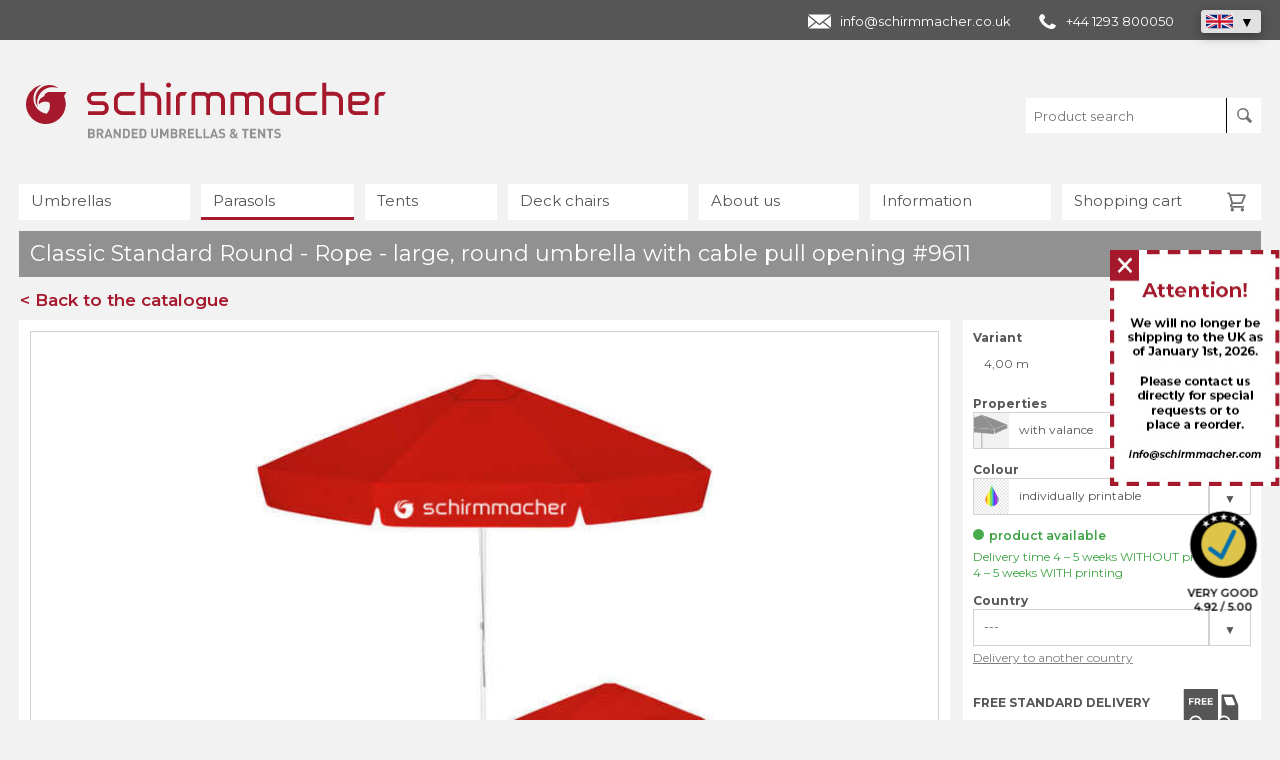

--- FILE ---
content_type: text/html; charset=utf-8
request_url: https://schirmmacher.co.uk/sun-round-sg
body_size: 34483
content:
<!DOCTYPE html>
<html dir="ltr" lang="en-gb">
<head>

<meta charset="utf-8">
<!-- 
	Programmierung und TYPO3 Integration
	seitenmann.at - Internet Services

	This website is powered by TYPO3 - inspiring people to share!
	TYPO3 is a free open source Content Management Framework initially created by Kasper Skaarhoj and licensed under GNU/GPL.
	TYPO3 is copyright 1998-2026 of Kasper Skaarhoj. Extensions are copyright of their respective owners.
	Information and contribution at https://typo3.org/
-->

<base href="https://schirmmacher.co.uk/">


<meta name="generator" content="TYPO3 CMS" />
<meta name="viewport" content="width=device-width, initial-scale=1" />
<meta name="robots" content="index, follow" />
<meta name="description" content="This umbrella belongs to the large umbrella category. It is a market umbrella equipped with a sturdy aluminium frame. The round parasol is opened using a cable pull opening system. This system is one of the most popular" />
<meta name="thumbnail" content="https://schirmmacher.co.uk/fileadmin/produktdata/media-processed/seilzug-rot-rund-513.jpg" />
<meta name="og:image" content="https://schirmmacher.co.uk/fileadmin/produktdata/media-processed/seilzug-rot-rund-513.jpg" />
<meta name="twitter:image" content="https://schirmmacher.co.uk/fileadmin/produktdata/media-processed/seilzug-rot-rund-513.jpg" />



<style type="text/css">
/*<![CDATA[*/
<!-- 
/*additionalTSFEInlineStyle*/
			* { margin: 0; padding: 0; }
			#startscreen { position: fixed; width: 100%; height: 100%; background-color: rgba(236,236,236,1); z-index: 200000; }
-->
/*]]>*/
</style>






<title>Classic Standard Round - Rope - large, round umbrella with cable pull opening</title>			
			<link rel="dns-prefetch" href="//www.googletagmanager.com">
			<link rel="dns-prefetch" href="//www.googleadservices.com">
			<link rel="dns-prefetch" href="//www.google-analytics.com">
			
			<link rel="icon" type="image/png" sizes="16x16" href="/fileadmin/templates/design/favicon-16x16.png">
			<link rel="icon" type="image/png" sizes="32x32" href="/fileadmin/templates/design/favicon-32x32.png">
			<link rel="icon" type="image/png" sizes="96x96" href="/fileadmin/templates/design/favicon.png">
			<link rel="apple-touch-icon" type="image/png" sizes="180x180" href="/fileadmin/templates/design/favicon-180x180.png">
			<link rel="icon" type="image/png" sizes="192x192" href="/fileadmin/templates/design/favicon-192x192.png">
			<link rel="alternate icon" type="image/png" href="/fileadmin/templates/design/favicon-alternate.png">  <meta property="og:title" content="Classic Standard Round - Rope - large, round umbrella with cable pull opening">			<meta property="og:type" content="product">			<meta property="og:url" content="https://schirmmacher.co.uk/sun-round-sg">			<meta property="og:site_name" content="Classic Standard Round - Rope - large, round umbrella with cable pull opening">			<meta property="og:description" content="This umbrella belongs to the large umbrella category. It is a market umbrella equipped with a sturdy aluminium frame. The round parasol is opened using a cable pull opening system. This system is one of the most popular">			<meta name="twitter:card" content="summary">			<meta name="twitter:title" content="Classic Standard Round - Rope - large, round umbrella with cable pull opening">			<meta name="twitter:description" content="This umbrella belongs to the large umbrella category. It is a market umbrella equipped with a sturdy aluminium frame. The round parasol is opened using a cable pull opening system. This system is one of the most popular">				
	<script type="application/ld+json">
		{
		  "@context": "https://schema.org",
		  "@type": "Store",
		  "name": "Schirmmacher – umbrellas & tent",
		  "image": "https://schirmmacher.co.uk/fileadmin/templates/design_uk/schirmmacher-website-thumbnail.jpg",
		  "description": "Umbrellas, parasols and pop-up tents printed by the expert. Schirmmacher is the specialist when it comes to individually printed advertising umbrellas and tents. A huge selection of products and various printing techniques are offered. The focus is on quality at an affordable price. Almost everything can be implemented, from a simple umbrella with a logo to a market parasol with a full-surface photo print. The optimal product can be found in the online product catalog or through personal advice. The Schirmmacher design experts will create a first draft free of charge and without obligation. Deliveries are also possible in small quantities and at short notice. Transport is free to most European countries.",
		  "@id": "",
		  "url": "https://schirmmacher.co.uk/",
		  "telephone": "+44 1293 800050",
		  "address": {
		    "@type": "PostalAddress",
		    "streetAddress": "Carpenter Court, 1 Maple Rd, Bramhall, Cheshire",
		    "addressLocality": "Stockport",
		    "postalCode": "SK7 2DH",
		    "addressCountry": "GB"
		  },
		  "openingHoursSpecification": [{
		    "@type": "OpeningHoursSpecification",
		    "dayOfWeek": [
		      "Monday",
		      "Tuesday",
		      "Wednesday",
		      "Thursday",
		      "Friday"
		    ],
		    "opens": "08:00",
		    "closes": "12:00"
		  },{
		    "@type": "OpeningHoursSpecification",
		    "dayOfWeek": [
		      "Monday",
		      "Tuesday",
		      "Wednesday",
		      "Thursday"
		    ],
		    "opens": "13:00",
		    "closes": "16:30"
		  }],
		  "sameAs": [
		    "https://www.facebook.com/schirmmacher",
		    "https://www.youtube.com/schirmmacher",
		    "https://linkedin.com/company/schirmmacher",
		    "https://schirmmacher.co.uk/blog"
		  ]
		}
		</script>
		<script type="application/ld+json">
		{
		  "@context": "https://schema.org",
		  "@type": "Corporation",
		  "name": "Schirmmacher – umbrellas & tents",
		  "alternateName": "umbrellas & tents",
		  "url": "https://schirmmacher.co.uk/",
		  "logo": "https://schirmmacher.co.uk/fileadmin/templates/design_uk/schirmmacher-logo.svg",
		  "contactPoint": [{
		    "@type": "ContactPoint",
		    "telephone": "+44 1293 800050",
		    "contactType": "customer service",
		    "contactOption": "TollFree",
		    "areaServed": "GB",
		    "availableLanguage": "English"
		  }],
		  "sameAs": [
		    "https://www.facebook.com/schirmmacher",
		    "https://www.youtube.com/schirmmacher",
		    "https://linkedin.com/company/schirmmacher",
		    "https://schirmmacher.co.uk/blog"
		  ]
		}
	</script>
	
	
	<link rel="canonical" href="https://schirmmacher.co.uk/sun-round-sg">
	<link rel="alternate" href="https://schirmmacher.at/sun-round-sg" hreflang="de-AT">
	<link rel="alternate" href="https://schirmmacher.ch/sun-round-sg" hreflang="de-CH">
	<link rel="alternate" href="https://schirmmacher.de/sun-round-sg" hreflang="de-DE">
	<link rel="alternate" href="https://schirmmacher.eu/" hreflang="en">
	<link rel="alternate" href="https://schirmmacher.co.uk/" hreflang="en-GB">
	<link rel="alternate" href="https://schirmmacher.it/it_sun-round-sg" hreflang="it-IT">
	<link rel="alternate" href="https://schirmmacher.es/es_sun-round-sg" hreflang="es-ES">

	
	<link rel="stylesheet" href="https://schirmmacher.co.uk/fileadmin/templates/css/customer.css" media="all">
	<link rel="stylesheet" href="https://schirmmacher.co.uk/fileadmin/templates/css/customer_overwrite.css" media="all">
	<link rel="stylesheet" href="https://schirmmacher.co.uk/fileadmin/templates/css/customer_uk.css" media="all">
	

</head>
<body class="lang_en page_uk">


		
		<!-- Template: 01 -->
		
		<div id="navigationMobilHintergrund"></div>
		
		<div id="startscreen"></div>
		
		<div id="topSpacer"></div>
		
			<div id="kontakt">
		<h4>CST GmbH – schirmmacher.com</h4>
		<table>
			<tr>
				<td style="padding-right: 20px;">Im Buch 16</td>
				<td>T. +43 5523 6256212</td>
			</tr>
			<tr>
				<td style="padding-right: 20px;">6840 Götzis/Österreich</td>
				<td><a href="/cdn-cgi/l/email-protection" class="__cf_email__" data-cfemail="fc95929a93bc8f9f94958e91919d9f94998ed29d88">[email&#160;protected]</a></td>
			</tr>
		</table>
	</div>
		
		<div class="top_header"><div class="top_header_inner_wrapper">
				<div class="contactBox">
					<div class="laender">
						<a href="/cdn-cgi/l/email-protection#1a73747c755a697972736877777b79727f68347975346f71" class="contact_mail"><span class="__cf_email__" data-cfemail="7e171018113e0d1d16170c13131f1d161b0c501d11500b15">[email&#160;protected]</span></a>

						<a href="tel:+441293800050" class="contact_phone">+44 1293 800050</a>

						<div class="country_list_wrapper">
							<div class="country_list">
							<div class="country country_active UK"><img src="https://schirmmacher.co.uk/fileadmin/templates/design/icon_flag_uk.svg" width="27" height="16" alt=""></div>

							<div class="country DE"><a href="https://schirmmacher.de/"><img src="https://schirmmacher.co.uk/fileadmin/templates/design/icon_flag_de.svg" width="27" height="16" alt=""></a></div>
<div class="country AT"><a href="https://schirmmacher.at/"><img src="https://schirmmacher.co.uk/fileadmin/templates/design/icon_flag_at.svg" width="27" height="16" alt=""></a></div>
<div class="country CH"><a href="https://schirmmacher.ch/"><img src="https://schirmmacher.co.uk/fileadmin/templates/design/icon_flag_ch.svg" width="27" height="16" alt=""></a></div>
<div class="country IT"><a href="https://schirmmacher.it/"><img src="https://schirmmacher.co.uk/fileadmin/templates/design/icon_flag_it.svg" width="27" height="16" alt=""></a></div>
<div class="country ES"><a href="https://schirmmacher.es/"><img src="https://schirmmacher.co.uk/fileadmin/templates/design/icon_flag_es.svg" width="27" height="16" alt=""></a></div>
<div class="country EU"><a href="https://schirmmacher.eu/"><img src="https://schirmmacher.co.uk/fileadmin/templates/design/icon_flag_eu.svg" width="27" height="16" alt=""></a></div>

							</div>
							<div class="country_list_opener"></div>
						</div>
					</div>
					
				</div></div></div>
		
		<header id="header">
		
			<div id="logo">
	<a href="/"><img src="https://schirmmacher.co.uk/fileadmin/templates/design_uk/schirmmacher-logo.svg" width="360" height="65" alt="Schirmmacher - Branded umbrellas & tents" title="Schirmmacher - Branded umbrellas & tents"></a>
</div>
			
			
			
			
			
				<div id="filterMobil">Filter</div>
	<div id="searchMobil"></div>
	<div id="mobilBasket"><span class="merklisteCounter">0</span></div>
	<div id="search">
		<input class="searchInput" type="text" name="searchstring" value="" placeholder="Product search">
		<button id="searchButton"></button>
	</div>
	
			
			<div id="mainNavigationMobilButton"></div><nav id="mainNavigation"><ul class="mainNavigationLevel0"><li class="fa fa-sort-desc IFSUB" data-nav="1237343"><a href="/umbrellas" class="mainIFSUB">Umbrellas</a><ul class="mainNavigationLevel1"><li class="SPC" data-nav="1237377">Products</li><li class="" data-nav="1237376"><a href="/all-umbrellas" class="/regenschirme-produkte">All umbrellas</a></li><li class="" data-nav="1237374"><a href="/full-length-umbrellas" class="/stockschirme">Full-length umbrellas</a></li><li class="" data-nav="1237373"><a href="/folding-umbrellas" class="/taschenschirme">Pocket umbrellas</a></li><li class="SPC" data-nav="1237372">Topics</li><li class="" data-nav="1237371"><a href="/low-priced-umbrellas" class="/regenschirme-guenstig">Low-priced umbrellas</a></li><li class="" data-nav="1237370"><a href="/all-over-print-umbrella" class="/vollflaechig-bedruckte-regenschirme">All over print umbrellas</a></li><li class="" data-nav="1237366"><a href="/eco-umbrellas" class="/oeko-regenschirme">Eco umbrellas</a></li><li class="" data-nav="1237369"><a href="/umbrellas-made-in-eu" class="/schirme-made-in-eu">Made in EU</a></li><li class="" data-nav="1237368"><a href="/reflective-umbrellas" class="/regenschirme-reflektierend-sicherheit">Reflective umbrellas</a></li><li class="" data-nav="1237367"><a href="/special-umbrellas" class="/originelle-regenschirme">Special umbrellas</a></li><li class="" data-nav="10373883"><a href="/umbrellas-pfc-free" class="/regenschirme-pfc-frei">zeroPFC umbrellas</a></li><li class="" data-nav="10373880"><a href="/fare-watersave" class="/fare-watersave">waterSAVE umbrellas</a></li><li class="" data-nav="1237365"><a href="/fare-umbrellas" class="/fare-regenschirme">FARE umbrellas</a></li><li class="" data-nav="1237364"><a href="/umbrellas-xxl" class="/xxl-regenschirme">Umbrellas XXL</a></li><li class="" data-nav="1237363"><a href="/light-and-small-umbrellas" class="/leichte-und-kleine-regenschirme">Light umbrellas</a></li><li class="" data-nav="1237362"><a href="/high-quality-umbrellas" class="/hochwertige-regenschirme">Premium umbrellas</a></li><li class="" data-nav="1460760"><a href="/clear-promotional-umbrellas" class="/durchsichtige-regenschirme">Clear umbrellas</a></li><li class="SPC" data-nav="1237349">Infos</li><li class="" data-nav="3488744"><a href="/our-projects-of-branded-umbrellas" class="">Our projects - umbrellas</a></li><li class="" data-nav="9595182"><a href="/tips-for-purchasing-umbrellas" class="">Purchasing umbrellas - 10 Tips!</a></li><li class="" data-nav="9595184"><a href="/caring-for-and-cleaning-umbrellas" class="">Proper umbrella care</a></li><li class="" data-nav="9595186"><a href="/umbrella-opening-mechanisms" class="">Umbrella opening mechanisms</a></li><li class="" data-nav="9595193"><a href="/designing-umbrellas" class="">Designing umbrellas</a></li><li class="" data-nav="9774079"><a href="/printing-techniques-umbrellas" class="">Printing techniques</a></li></ul></li><li class="active fa fa-sort-desc ACTIFSUB" data-nav="1237198"><a href="/parasols" class="mainACTIFSUB">Parasols</a><ul class="mainNavigationLevel1"><li class="SPC" data-nav="1237235">Products</li><li class="" data-nav="1237233"><a href="/parasols-all-products" class="/sonnenschirme-produkte">All products</a></li><li class="" data-nav="1237231"><a href="/large-parasols" class="/grossschirme">Large parasols</a></li><li class="" data-nav="1237232"><a href="/small-parasols" class="/kleinschirme">Small parasols</a></li><li class="" data-nav="1237229"><a href="/cantilever-parasols" class="/ampelschirme">Cantilever parasols</a></li><li class="" data-nav="1237228"><a href="/accessories-parasols" class="/sonnenschirme-zubehoer">Accessories</a></li><li class="SPC" data-nav="1237227">Topics</li><li class="" data-nav="9486788"><a href="/custom-parasols" class="/individuell-bedruckte-sonnenschirme">Customizable Parasols</a></li><li class="" data-nav="1237226"><a href="/rectangular-parasols" class="/sonnenschirme-rechteckig">Rectangular parasols</a></li><li class="" data-nav="1237225"><a href="/square-parasols" class="/sonnenschirme-quadratisch">Square parasols</a></li><li class="" data-nav="1237224"><a href="/round-parasols" class="/sonnenschirme-rund">Round parasols</a></li><li class="" data-nav="1237230"><a href="/mobile-promotional-parasols" class="/mobile-grossschirme">Mobile large parasols</a></li><li class="" data-nav="3111641"><a href="/pub-parasol" class="/gastroschirme">Pub parasols</a></li><li class="" data-nav="9486790"><a href="/parasols-in-stock" class="/lagernde-qualitaetsschirme">Stocked quality parasols</a></li><li class="" data-nav="9503047"><a href="/scolaro-parasols" class="/scolaro-sonnenschirme">Scolaro Parasols</a></li><li class="" data-nav="9503050"><a href="/schneider-parasols" class="/schneider-sonnenschirme">Schneider Parasols</a></li><li class="SPC" data-nav="1237205">Infos</li><li class="" data-nav="9643968"><a href="/parasols-examples" class="">Print examples & customer photos</a></li><li class="" data-nav="1237203"><a href="/tips-for-purchasing-parasols" class="">10 tips for purchasing parasols</a></li><li class="" data-nav="1237202"><a href="/care-tips-for-parasols" class="">Care tips for parasols</a></li><li class="" data-nav="1237201"><a href="/opening-systems-for-parasols" class="">Opening systems</a></li><li class="" data-nav="1237200"><a href="/calculator-for-the-right-weight-of-a-parasol-stand" class="">Weight calculator</a></li><li class="" data-nav="9665648"><a href="/lightfastness-parasols" class="">Lightfastness</a></li><li class="" data-nav="9860828"><a href="/printing-techniques-parasols" class="">Printing techniques</a></li><li class="" data-nav="10384968"><a href="/parasol-valance" class="">What is a valance?</a></li><li class="" data-nav="10384973"><a href="/parasol-windhood" class="">What is a wind hood?</a></li></ul></li><li class="fa fa-sort-desc IFSUB" data-nav="1237096"><a href="/tents" class="mainIFSUB">Tents</a><ul class="mainNavigationLevel1"><li class="SPC" data-nav="1237120">Products</li><li class="" data-nav="1237115"><a href="/tents-products" class="/zelte-produkte">All products</a></li><li class="" data-nav="1237114"><a href="/pop-up-gazebos" class="/faltzelte">Pop up tents</a></li><li class="" data-nav="1237113"><a href="/star-shaped-tent" class="/sternzelte">Star shaped tent</a></li><li class="" data-nav="1237112"><a href="/side-walls-for-tents" class="/seitenwaende">Side walls</a></li><li class="" data-nav="1237111"><a href="/accessories-for-gazebos" class="/zelt-zubehoer">Accessories</a></li><li class="SPC" data-nav="1237110">Topics</li><li class="" data-nav="1460759"><a href="/market-gazebos" class="/marktzelte">Market gazebos</a></li><li class="" data-nav="1237108"><a href="/express-emergency-tents" class="/mobile-notfall-express-faltzelte">Emergency tents</a></li><li class="" data-nav="1237106"><a href="/low-priced-tents" class="/faltzelte-guenstig">Low-priced tents</a></li><li class="SPC" data-nav="1237105">Infos</li><li class="" data-nav="9595198"><a href="/tips-for-purchasing-gazebos" class="">Purchasing gazebos - 10 tips</a></li><li class="" data-nav="1237102"><a href="/assembly-of-folding-tent" class="">Assembly of gazebo</a></li><li class="" data-nav="1237104"><a href="/comparison-folding-tents" class="">Comparison of folding tents</a></li><li class="" data-nav="1237101"><a href="/tent-size-number-of-people" class="">Size guide for tents</a></li><li class="" data-nav="1237100"><a href="/tents-our-projects" class="">References</a></li></ul></li><li class=" NO" data-nav="1237078"><a href="/all-deck-chairs">Deck chairs</a></li><li class="fa fa-sort-desc IFSUB" data-nav="1237063"><a href="/about-us" class="mainIFSUB">About us</a><ul class="mainNavigationLevel1"><li class="" data-nav="1237076"><a href="/about-us" class="/ueber-uns">Our strengths</a></li><li class="" data-nav="1237067"><a href="/our-team" class="/team">Our team</a></li><li class="" data-nav="9812011"><a href="/our-head-office" class="/das-schirmmacher-zuhause">Our home</a></li><li class="" data-nav="1237066"><a href="/history" class="/geschichte">Our history</a></li><li class="" data-nav="1237010"><a href="/quality" class="/qualitaet">Quality</a></li><li class="" data-nav="10108187"><a href="/environmental-policy" class="/umweltpolitik">Environmental promise</a></li><li class="" data-nav="10373887"><a href="/warranty" class="/garantie">Warranty</a></li><li class="" data-nav="1237065"><a href="/why-do-we-offer-low-prices" class="/warum-wir-gute-preise-haben">Pricing</a></li><li class="" data-nav="10373890"><a href="/iso-9001" class="/iso-9001-tuev">ISO Certification</a></li><li class="" data-nav="1237064"><a href="/contact" class="/kontakt">Contact details</a></li></ul></li><li class="fa fa-sort-desc IFSUB" data-nav="1237003"><a href="/blog" class="mainIFSUB">Information</a><ul class="mainNavigationLevel1"><li class="" data-nav="1237011"><a href="/blog" class="/blog">Blog</a></li><li class="" data-nav="9855382"><a href="/faq" class="/faq">FAQ</a></li><li class="" data-nav="1237009"><a href="/print-data" class="/druckdaten">Print data</a></li><li class="" data-nav="1237008"><a href="/minimum-quantities" class="/mindestmengen">Minimum quantities</a></li><li class="" data-nav="1237007"><a href="/graphic-service" class="/werbeschirm-gestaltung">Graphic Service</a></li><li class="" data-nav="1237006"><a href="/sample-order" class="/musterbestellung">Sample order</a></li></ul></li><li class=""><a href="/shopping-cart/" class="merkliste">Shopping cart <span class="merklisteCounter">0</span></a></li></ul></nav>
			
		</header>
		
		<article id="articleWrapper" class="produktseite ">
			<div id="filterMobilHintergrund"></div>
			<!--
			<nav id="subNavigation">
				<ul class="produktExtraNavigationLevel0"><li class=""><a href="/parasols-examples">Print examples & customer photos</a></li><li class=""><a href="/tips-for-purchasing-parasols">Purchasing parasols - 10 tips</a></li><li class=""><a href="/care-tips-for-parasols">Care tips for parasols</a></li><li class=""><a href="/opening-systems-for-parasols">Opening systems</a></li><li class=""><a href="/calculator-for-the-right-weight-of-a-parasol-stand">Weight calculator</a></li><li class=""><a href="/lightfastness-parasols">Lightfastness</a></li><li class=""><a href="/printing-techniques-parasols">Printing techniques</a></li><li class=""><a href="/parasol-valance">What is a valance?</a></li><li class=""><a href="/parasol-windhood">What is a wind hood?</a></li></ul>
			</nav>
			-->
			<div id="produktWrapper" class="produktList produktWrapperFullwidth">
				
				

				<div class="produktListH1_wrapper">
					<h1 class="produktListH1 produktDetail">Classic Standard Round - Rope - large, round umbrella with cable pull opening #9611</h1>
					<a href="javascript:window.history.back();" class="button buttonRot produktDetailBackButton">< Back to the catalogue</a>
				</div>	
				<!-- schirmmacher.co.uk --><!-- 3D-App --><div class="app_3d_iframe_wrapper"><iframe src="" data-domain="schirmmacher.co.uk" data-slug="sun-round-sg" data-art_id="126" data-url_hash="" class="3d_app_iframe app_3d_iframe" title="" style="width: 100%; background-color: #fff;"></iframe></div><div class="row produktDetail"><div class="column column-2-3"><div id="artikelMasterBild"><div id="artikelMasterAbPreis"><span class="abPreisPreis abPreisPreisNEU" data-abpreis="397.39" data-mwst="20">from £ <span>397,39</span></span><span class="abPreisStueck abPreisStueckNEU" data-inklmwst="incl. VAT." data-mwst="20"><span>*</span>unprinted for an order quantity of 20 units</span></div><div id="artikelMasterBildTitle"></div><div class="artikelMasterBildWrapper"><img src="https://schirmmacher.co.uk/fileadmin/produktdata/media-processed/seilzug-rot-rund-513.jpg" alt="Sun Round SG" title="Sun Round SG" class="artikelMasterBildIMG"></div></div><div id="artikelDetailbilder"><strong>Detail images & videos</strong><img class="lazy" data-src="https://schirmmacher.co.uk/fileadmin/produktdata/media-processed/seilzug-rot-rund-60.jpg" width="57" height="57" alt="Sun Round SG" title="Sun Round SG"><img class="lazy" data-src="https://schirmmacher.co.uk/fileadmin/produktdata/media-processed/9611-sonnenschirm-60.jpg" width="57" height="57" alt="Large round parasol with valance" title="Large round parasol with valance"><img class="lazy" data-src="https://schirmmacher.co.uk/fileadmin/produktdata/media-processed/9611-gestell-60.jpg" width="57" height="57" alt="Robust frame" title="Robust frame"><img class="lazy" data-src="https://schirmmacher.co.uk/fileadmin/produktdata/media-processed/9611-schiene-60.jpg" width="57" height="57" alt="Ribs" title="Ribs"><img class="lazy" data-src="https://schirmmacher.co.uk/fileadmin/produktdata/media-processed/9611-klett-60.jpg" width="57" height="57" alt="Velcro fastening for exchange" title="Velcro fastening for exchange"><img class="lazy" data-src="https://schirmmacher.co.uk/fileadmin/produktdata/media-processed/9611-stock-60.jpg" width="57" height="57" alt="Mast and pull cord opening" title="Mast and pull cord opening"><img class="lazy" data-src="https://schirmmacher.co.uk/fileadmin/produktdata/media-processed/9611-schliessband-60.jpg" width="57" height="57" alt="Closing strap" title="Closing strap"><img class="lazy" data-src="https://schirmmacher.co.uk/fileadmin/produktdata/media-processed/9611-referenz-1-60.jpg" width="57" height="57" alt="Large printed parasol" title="Large printed parasol"><img class="lazy" data-src="https://schirmmacher.co.uk/fileadmin/produktdata/media-processed/9611-refernez-2-60.jpg" width="57" height="57" alt="Large parasol with all-over printing" title="Large parasol with all-over printing"><a class="youtubevideo lightboxYoutube fancybox.iframe" href="https://www.youtube.com/embed/SOrfeePx-Kk?rel=0&amp;showinfo=0&autoplay=1"><img class="lazy" data-src="https://schirmmacher.co.uk/fileadmin/produktdata/media-processed/videobutton-03-230.jpg" width="" height="" alt="Classic Standard Round - Rope" title="Classic Standard Round - Rope" ></a><br></div><div id="artikelFarbbilder"><strong>Colours</strong><img class="lazy" data-src="https://schirmmacher.co.uk/fileadmin/produktdata/media-processed/farbauswahl_neutral_bedruckbar.svg" data-farbild_id="4224" width="57" height="57" alt="individually printable" title="individually printable"><!-- farbbild_code: linear-gradient(to right,red, orange , yellow,green, blue, purple)  --><img class="lazy" data-src="https://schirmmacher.co.uk/fileadmin/produktdata/media-processed/farbauswahl-1807001-white-litex.svg" data-farbild_id="693" width="57" height="57" alt="White - 1807001" title="White - 1807001"><!-- farbbild_code: #ffffff  --><img class="lazy" data-src="https://schirmmacher.co.uk/fileadmin/produktdata/media-processed/farbauswahl-1807009-cool-grey-litex.svg" data-farbild_id="2915" width="57" height="57" alt="light grey - 1807009" title="light grey - 1807009"><!-- farbbild_code: #8a8a91  --><img class="lazy" data-src="https://schirmmacher.co.uk/fileadmin/produktdata/media-processed/farbauswahl-1807010-grey-new-litex.svg" data-farbild_id="2916" width="57" height="57" alt="grey - 1807010" title="grey - 1807010"><!-- farbbild_code: #57575e  --><img class="lazy" data-src="https://schirmmacher.co.uk/fileadmin/produktdata/media-processed/farbauswahl-1807013-black-litex.svg" data-farbild_id="2919" width="57" height="57" alt="black - 1807013" title="black - 1807013"><!-- farbbild_code: #000000  --><img class="lazy" data-src="https://schirmmacher.co.uk/fileadmin/produktdata/media-processed/farbauswahl-1807002-natural-litex.svg" data-farbild_id="696" width="57" height="57" alt="nature - 1807002" title="nature - 1807002"><!-- farbbild_code: #dcbea7  --><img class="lazy" data-src="https://schirmmacher.co.uk/fileadmin/produktdata/media-processed/farbauswahl-1807003-beige-litex.svg" data-farbild_id="2909" width="57" height="57" alt="beige - 1807003" title="beige - 1807003"><!-- farbbild_code: #c1a295  --><img class="lazy" data-src="https://schirmmacher.co.uk/fileadmin/produktdata/media-processed/farbauswahl-1807004-taupe-litex.svg" data-farbild_id="2910" width="57" height="57" alt="taupe - 1807004" title="taupe - 1807004"><!-- farbbild_code: #c09376  --><img class="lazy" data-src="https://schirmmacher.co.uk/fileadmin/produktdata/media-processed/farbauswahl-1807011-reflex-blue-litex.svg" data-farbild_id="2917" width="57" height="57" alt="blue - 1807011" title="blue - 1807011"><!-- farbbild_code: #28337e  --><img class="lazy" data-src="https://schirmmacher.co.uk/fileadmin/produktdata/media-processed/farbauswahl-1807012-dark-blue-new.svg" data-farbild_id="2918" width="57" height="57" alt="dark blue - 1807012" title="dark blue - 1807012"><!-- farbbild_code: #13263e  --><img class="lazy" data-src="https://schirmmacher.co.uk/fileadmin/produktdata/media-processed/farbauswahl-1807006-burgundy-new-litex.svg" data-farbild_id="2912" width="57" height="57" alt="light burgundy - 1807006" title="light burgundy - 1807006"><!-- farbbild_code: #aa1e29  --><img class="lazy" data-src="https://schirmmacher.co.uk/fileadmin/produktdata/media-processed/farbauswahl-1807005-red-litex.svg" data-farbild_id="2911" width="57" height="57" alt="red - 1807005" title="red - 1807005"><!-- farbbild_code: #e12817  --><img class="lazy" data-src="https://schirmmacher.co.uk/fileadmin/produktdata/media-processed/farbauswahl-1807007-burgundy-litex.svg" data-farbild_id="2913" width="57" height="57" alt="dark burgundy - 1807007" title="dark burgundy - 1807007"><!-- farbbild_code: #6b1d32  --><img class="lazy" data-src="https://schirmmacher.co.uk/fileadmin/produktdata/media-processed/farbauswahl-1807008-bottle-green-litex.svg" data-farbild_id="2914" width="57" height="57" alt="green - 1807008" title="green - 1807008"><!-- farbbild_code: #264423  --></div><div id="artikelDaten"><div class="row"><div class="column column-1-2 first-column"><strong>Product data</strong><table class="table_1"><tr><td class="td-0">Number of segments</td><td class="td-1">8 </td></tr><tr><td class="td-0">Opening system</td><td class="td-1">Pull cord opening </td></tr><tr><td class="td-0">Shape</td><td class="td-1">round </td></tr><tr><td class="td-0">Fabric</td><td class="td-1">Polyester, approx. 222-236 g/m2 </td></tr><tr><td class="td-0">Properties of fabric</td><td class="td-1">Water and dirt repellent,  replaceable </td></tr><tr><td class="td-0">Water column - stock material</td><td class="td-1">approx. 815 mm</td></tr><tr><td class="td-0">Water column - digital printing</td><td class="td-1">approx. 600 mm</td></tr><tr><td class="td-0">Water column - screen printing</td><td class="td-1">approx. 815 mm</td></tr><tr><td class="td-0">Water column - flat printing</td><td class="td-1">approx. 600 mm</td></tr><tr><td class="td-0">Wind hood</td><td class="td-1">with wind hood </td></tr><tr><td class="td-0">Pole</td><td class="td-1">Aluminium, white powder-coated, 1-part </td></tr><tr><td class="td-0">Frame</td><td class="td-1">Aluminium, white powder-coated </td></tr><tr><td class="td-0">Struts</td><td class="td-1">30,0 x 17,6 mm</td></tr><tr><td class="td-0">Wind resistance</td><td class="td-1">up to 38 km/h</td></tr><tr><td class="td-0">UV Protection</td><td class="td-1">UPF 50 </td></tr><tr><td class="td-0">Origin</td><td class="td-1">Made in EU </td></tr><tr><td class="td-0">Lightfastness</td><td class="td-1"><a href="/lightfastness-parasols" target="_blank">more</a> </td></tr></table></div><div class="column column-1-2 last-column"><strong>&nbsp;</strong><table class="table_2"><tr><td class="td-0">Article no.</td><td class="td-1">9611</td></tr><tr><td class="td-0">Packaging unit</td><td class="td-1">1</td></tr><tr><td class="td-0">Minimum order quantity</td><td class="td-1">1</td></tr><tr><td class="td-0">Delivery time</td><td class="td-1">4 - 5 weeks</td></tr></table></div></div></div><div class="accordion_wrapper accordion_wrapper_beschreibung is_open"><div class="accordion_headline accordion_bg_grau"><strong>Description</strong></div><div class="accordion_content " style="display: block;"><div id="artikelBeschreibung"><div class="row"><div class="column column-1-1 first-column last-column">Round classic with pull cord opening</br></br>
With the "Classic Standard Round" you are opting for a classic and solid large umbrella with a pull cord opening system. With its sturdy aluminum frame, it is often used in restaurants, on promenades or in beer gardens. Our round classic can optionally be equipped with a valance and balaclava.</br></br>
<ul>
<li> Simple, intuitive opening with pull cord</li>
<li> Sturdy aluminum frame</li>
<li> High European quality</li>
<li> Valance and balaclava as an option</li>

</ul>
</br> We also offer you a wide range of personalization options for this model. The entire surface can be digitally printed in a desired color or a simple logo can be screen printed on a stock cover. Of course, the optional valance can also be printed. Do you have any questions about this product? We will be happy to answer them by email, chat or phone!</div></div></div></div></div><div class="accordion_wrapper accordion_wrapper_produktmasse"><div class="accordion_headline accordion_bg_grau"><strong>Product sizes</strong></div><div class="accordion_content "><div id="artikelGroessenAuswahlBild"><img class="lazy" data-src="https://schirmmacher.co.uk/fileadmin/produktdata/media-processed/masse-sonnenschirm-normal-1teilig.svg" width="" height="" alt="Ma&szlig;e - Sonnenschirm" title="Ma&szlig;e - Sonnenschirm"></div><div id="artikelGroessenauswahlTabelle"><table><tr class="tr-0"><table><tr class="tr-0"><td><div class="td_text_vertical">Variant <span>&nbsp;</span></div></td><td><div class="td_text_vertical">Pole outer diameter <span>(mm)</span></div></td><td><div class="td_text_vertical">Pole inside diameter <span>(mm)</span></div></td><td><div class="td_text_vertical">Weight <span>(kg)</span></div></td><td><div class="td_text_vertical">Dimension A <span>(cm)</span></div></td><td><div class="td_text_vertical">Dimension B <span>(cm)</span></div></td><td><div class="td_text_vertical">Dimension D <span>(cm)</span></div></td><td><div class="td_text_vertical">Valance <span>(cm)</span></div></td><td><div class="td_text_vertical">Struts <span></span></div></td></tr></tr><tr><td>4,00 m</td><td>60</td><td>56,3</td><td>18.3</td><td>78</td><td>300</td><td>200</td><td>25</td><td>8</td></tr></table></div></div></div><div class="accordion_wrapper accordion_wrapper_verpackungsgroesse"><div class="accordion_headline accordion_bg_grau"><strong>Packaging size</strong></div><div class="accordion_content "><div id="artikelVerpackungsgroessenTabelle"><table><tr class="tr-0"><td><div class="td_text_vertical">Variant <span>&nbsp;</span></td><td><div class="td_text_vertical">Quantity <span>(pcs.)</span></div></td><td><div class="td_text_vertical">Weight <span>(kg)</span></div</td><td><div class="td_text_vertical">Length <span>(cm)</span></div</td><td><div class="td_text_vertical">Width <span>(cm)</span></div</td><td><div class="td_text_vertical">Height <span>(cm)</span></div</td></tr><tr><td>4,00 m</td><td>1</td><td>20.45</td><td>305</td><td>27</td><td>26</td></tr></table></div></div></div><div class="accordion_wrapper accordion_wrapper_zubehoer is_open"><div class="accordion_headline accordion_bg_grau"><strong>Accessories</strong></div><div class="accordion_content " style="display: block;"><div id="artikelZubehoer"><div class="artikelZubehoerBox" data-counter="1"><div class="artikelZubehoerTitel"><a href="https://schirmmacher.co.uk/9692"><br>Product 9692</a></div><a href="https://schirmmacher.co.uk/9692"><img class="lazy" data-src="https://schirmmacher.co.uk/fileadmin/produktdata/media-processed/9692_hauptbild-230.jpg" width="" height="" alt="140 kg Granite Plate with lockable wheels" title="140 kg Granite Plate with lockable wheels"></a></div><div class="artikelZubehoerBox" data-counter="2"><div class="artikelZubehoerTitel"><a href="https://schirmmacher.co.uk/9693"><br>Product 9693</a></div><a href="https://schirmmacher.co.uk/9693"><img class="lazy" data-src="https://schirmmacher.co.uk/fileadmin/produktdata/media-processed/9693_hauptbild-230.jpg" width="" height="" alt="Standrohr f&uuml;r Granitplatte 140 kg" title="Standrohr f&uuml;r Granitplatte 140 kg"></a></div><div class="artikelZubehoerBox" data-counter="3"><div class="artikelZubehoerTitel"><a href="https://schirmmacher.co.uk/plate-base-small">Panel stand small<br>Product 9203</a></div><a href="https://schirmmacher.co.uk/plate-base-small"><img class="lazy" data-src="https://schirmmacher.co.uk/fileadmin/produktdata/media-processed/9203-parasol-cross-base-230.jpg" width="" height="" alt="Slab base large for stone slabs" title="Slab base large for stone slabs"></a></div><div class="artikelZubehoerBox" data-counter="4"><div class="artikelZubehoerTitel"><a href="https://schirmmacher.co.uk/plate-base-large">Panel stand large<br>Product 9204</a></div><a href="https://schirmmacher.co.uk/plate-base-large"><img class="lazy" data-src="https://schirmmacher.co.uk/fileadmin/produktdata/media-processed/9204-parasol-cross-base-230.jpg" width="" height="" alt="Slab base large for stone slabs" title="Slab base large for stone slabs"></a></div><div class="artikelZubehoerBox" data-counter="5"><div class="artikelZubehoerTitel"><a href="https://schirmmacher.co.uk/concrete-base-57-kg">Concrete stand 57kg<br>Product 9245</a></div><a href="https://schirmmacher.co.uk/concrete-base-57-kg"><img class="lazy" data-src="https://schirmmacher.co.uk/fileadmin/produktdata/media-processed/9245-staender-PD600RS-230.jpg" width="" height="" alt="Concrete base" title="Concrete base"></a></div><div class="artikelZubehoerBox" data-counter="6"><div class="artikelZubehoerTitel"><a href="https://schirmmacher.co.uk/9675">Concrete stand 57kg with castors<br>Product 9675</a></div><a href="https://schirmmacher.co.uk/9675"><img class="lazy" data-src="https://schirmmacher.co.uk/fileadmin/produktdata/media-processed/9675-master-230.jpg" width="" height="" alt="Concrete base 57 kg with wheels" title="Concrete base 57 kg with wheels"></a></div><div class="artikelZubehoerBox" data-counter="7"><div class="artikelZubehoerTitel"><a href="https://schirmmacher.co.uk/concrete-base-100-kg">Concrete stand 100kg<br>Product 9247</a></div><a href="https://schirmmacher.co.uk/concrete-base-100-kg"><img class="lazy" data-src="https://schirmmacher.co.uk/fileadmin/produktdata/media-processed/9247-staender-PD800RS-230.jpg" width="" height="" alt="Concrete base" title="Concrete base"></a></div><div class="artikelZubehoerBox" data-counter="8"><div class="artikelZubehoerTitel"><a href="https://schirmmacher.co.uk/ground-anchor">Ground socket<br>Product 9205</a></div><a href="https://schirmmacher.co.uk/ground-anchor"><img class="lazy" data-src="https://schirmmacher.co.uk/fileadmin/produktdata/media-processed/9205-huelse-230.jpg" width="" height="" alt="Ground anchor for large parasols" title="Ground anchor for large parasols"></a></div><div class="artikelZubehoerBox" data-counter="9"><div class="artikelZubehoerTitel"><a href="https://schirmmacher.co.uk/9291">Trolley granite base<br>Product 9291</a></div><a href="https://schirmmacher.co.uk/9291"><img class="lazy" data-src="https://schirmmacher.co.uk/fileadmin/produktdata/media-processed/9291-master-230.jpg" width="" height="" alt="Trolley Granitsockel 30 kg" title="Trolley Granitsockel 30 kg"></a></div><div class="artikelZubehoerBox" data-counter="10"><div class="artikelZubehoerTitel"><a href="https://schirmmacher.co.uk/led-illumination">LED Illumination<br>Product 9243</a></div><a href="https://schirmmacher.co.uk/led-illumination"><img class="lazy" data-src="https://schirmmacher.co.uk/fileadmin/produktdata/media-processed/9243-ledleuchten-230.jpg" width="" height="" alt="LED illumination" title="LED illumination"></a></div><div class="artikelZubehoerBox" data-counter="11"><div class="artikelZubehoerTitel"><a href="https://schirmmacher.co.uk/9289">Protective cover with wooden stick and zip<br>Product 9289</a></div><a href="https://schirmmacher.co.uk/9289"><img class="lazy" data-src="https://schirmmacher.co.uk/fileadmin/produktdata/media-processed/9250-schutzhuelle-230.jpg" width="" height="" alt="Protective cover with rod" title="Protective cover with rod"></a></div><div class="artikelZubehoerBox" data-counter="12"><div class="artikelZubehoerTitel"><a href="https://schirmmacher.co.uk/9607">KESSER&reg; infrared radiant heater<br>Product 9607</a></div><a href="https://schirmmacher.co.uk/9607"><img class="lazy" data-src="https://schirmmacher.co.uk/fileadmin/produktdata/media-processed/9607-weiss-230.jpg" width="" height="" alt="infrarot-Heizstrahler wei&szlig;" title="infrarot-Heizstrahler wei&szlig;"></a></div></div></div></div><!-- pagecontentAlternativArtikel --><div class="accordion_wrapper accordion_wrapper_alternativprodukte is_open"><div class="accordion_headline accordion_bg_grau"><strong>Alternative products</strong></div><div class="accordion_content " style="display: block;"><div id="artikelAlternative"><div class="artikelAlternativeBox"><div class="artikelAlternativeTitel"><a href="https://schirmmacher.co.uk/sun-round-sb">with slider opening</a></div><a href="https://schirmmacher.co.uk/sun-round-sb"><img class="lazy" data-src="https://schirmmacher.co.uk/fileadmin/produktdata/media-processed/schieber-rot-rund-230.jpg" width="130" height="130" alt="Sun Round SG" title="Sun Round SG"></a><div class="artikelAlternativeArtikelTitel"><a href="https://schirmmacher.co.uk/sun-round-sb">Classic Standard Round - Slide<br>Product 9612</a></div></div></div></div></div><div class="buttonWrapper"></div></div><div class="column column-1-3 column-last"><div class="kalkulatordaten_outer_wrapper"><div class="kalkulatordaten">
				<!-- Kalkulator Daten -->
				<script data-cfasync="false" src="/cdn-cgi/scripts/5c5dd728/cloudflare-static/email-decode.min.js"></script><script>
					calculator_data = '{"art_artikeldatenArray":{"art_id":"126","art_kat_id":"3","art_ukat_id":"11","art_sdat_id":"156","art_druckkat":"6","art_bedruckbar":"1","art_bezeichnung":"Classic Standard Round - Rope","art_bezeichnung_pl":"Classic Standard Round - Rope","art_bezeichnung_en":"Classic Standard Round - Rope","art_bezeichnung_es":"Classic Standard Round - Rope","art_bezeichnung_it":"Classic Standard Round - Rope","art_bezeichnung_navi":"Classic Standard Round - Rope","art_bezeichnung_navi_pl":"Classic Standard Round - Rope","art_bezeichnung_navi_en":"Classic Standard Round - Rope","art_bezeichnung_navi_es":"Classic Standard Round - Rope","art_bezeichnung_navi_it":"Classic Standard Round - Rope","art_beschreibung":"Runder Klassiker mit Seilzug&amp;ouml;ffnung&amp;lt;\/br&amp;gt;&amp;lt;\/br&amp;gt;\nBeim &amp;bdquo;Classic Standard Round&amp;ldquo; entscheiden Sie sich f&amp;uuml;r einen klassischen und soliden Gro&amp;szlig;schirm mit Seilzug-&amp;Ouml;ffnungssystem. Mit seinem stabilen Aluminiumgestell wird er gerne in der Gastronomie, auf Promenaden oder im Biergarten eingesetzt. Optional kann unser runder Klassiker mit Volant und Sturmhaube ausgestattet werden.&amp;lt;\/br&amp;gt;&amp;lt;\/br&amp;gt;\n&amp;lt;ul&amp;gt; \n&amp;lt;li&amp;gt; Einfache, intuitive &amp;Ouml;ffnung mit Seilzug&amp;lt;\/li&amp;gt;\n&amp;lt;li&amp;gt; Stabiles Aluminiumgestell&amp;lt;\/li&amp;gt;\n&amp;lt;li&amp;gt; Hohe europ&amp;auml;ische Qualit&amp;auml;t&amp;lt;\/li&amp;gt;\n&amp;lt;li&amp;gt; Volant und Sturmhaube als Option&amp;lt;\/li&amp;gt;\n\n&amp;lt;\/ul&amp;gt;\n&amp;lt;\/br&amp;gt; Auch bei diesem Modell bieten wir Ihnen wieder eine breite Palette an Personalisierungsm&amp;ouml;glichkeiten an. Die gesamte Oberfl&amp;auml;che kann digital in einer Wunschfarbe bedruckt werden oder ein einfaches Logo kann auf einem lagernden Bezug per Siebdruck angebracht werden. Selbstverst&amp;auml;ndlich ist auch der optionale Volant bedruckbar. Haben Sie Fragen zu diesem Produkt? Gerne beantworten wir Ihnen diese per E-Mail, Chat oder Telefon!","art_beschreibung_pl":"Klasyczny, okr\u0105g\u0142y parasol na sznurek&amp;lt;\/br&amp;gt;&amp;lt;\/br&amp;gt;\nDecyduj\u0105c si\u0119 na Classic Best Round SG wybierasz klasyczny i solidny parasol ogrodowy otwierany na sznurek. Jego wszechstronno\u015b\u0107 jest cz\u0119sto wykorzystywana w gastronomii, w ogr&amp;oacute;dkach piwnych lub na deptakach. Opcjonalnie mo\u017ce by\u0107 wyposa\u017cony w owiewk\u0119, oferuj\u0105c\u0105 dodatkowe mo\u017cliwo\u015bci personalizacji lub wentyl gwarantuj\u0105cy lepszy przep\u0142yw powietrza i wy\u017csz\u0105 stabilno\u015b\u0107.&amp;lt;\/br&amp;gt;&amp;lt;\/br&amp;gt;\n&amp;lt;ul&amp;gt; \n&amp;lt;li&amp;gt; \u0141atwe, intuicyjne otwieranie za pomoc\u0105 sznurka&amp;lt;\/li&amp;gt;\n&amp;lt;li&amp;gt; Stabilny, aluminiowy stela\u017c&amp;lt;\/li&amp;gt;\n&amp;lt;li&amp;gt; Wysoka jako\u015b\u0107 made in EU &amp;lt;\/li&amp;gt;\n&amp;lt;li&amp;gt; Wentyl lub owiewka jako opcja&amp;lt;\/li&amp;gt;\n&amp;lt;\/ul&amp;gt;\n&amp;lt;\/br&amp;gt; Classic Best Round SG oferuje szerokie mo\u017cliwo\u015bci personalizacji. W zale\u017cno\u015bci od potrzeb Klienta, mo\u017cna zadrukowa\u0107 cyfrowo poszycie na ca\u0142ej powierzchni lub nadrukowa\u0107 logo na jednym z dost\u0119pnych poszy\u0107 z magazynu. Logo jest drukowane metod\u0105 sitodruku r\u0119cznego na jednym lub kilku panelach, b\u0105d\u017a owiewkach. Przy du\u017cych zam&amp;oacute;wieniach mo\u017cna zastosowa\u0107 druk p\u0142aski. Je\u017celi masz jakiekolwiek pytania, ch\u0119tnie na nie odpowiemy mailowo b\u0105d\u017a telefonicznie.","art_beschreibung_en":"Round classic with pull cord opening&amp;lt;\/br&amp;gt;&amp;lt;\/br&amp;gt;\nWith the &amp;quot;Classic Standard Round&amp;quot; you are opting for a classic and solid large umbrella with a pull cord opening system. With its sturdy aluminum frame, it is often used in restaurants, on promenades or in beer gardens. Our round classic can optionally be equipped with a valance and balaclava.&amp;lt;\/br&amp;gt;&amp;lt;\/br&amp;gt;\n&amp;lt;ul&amp;gt;\n&amp;lt;li&amp;gt; Simple, intuitive opening with pull cord&amp;lt;\/li&amp;gt;\n&amp;lt;li&amp;gt; Sturdy aluminum frame&amp;lt;\/li&amp;gt;\n&amp;lt;li&amp;gt; High European quality&amp;lt;\/li&amp;gt;\n&amp;lt;li&amp;gt; Valance and balaclava as an option&amp;lt;\/li&amp;gt;\n\n&amp;lt;\/ul&amp;gt;\n&amp;lt;\/br&amp;gt; We also offer you a wide range of personalization options for this model. The entire surface can be digitally printed in a desired color or a simple logo can be screen printed on a stock cover. Of course, the optional valance can also be printed. Do you have any questions about this product? We will be happy to answer them by email, chat or phone!","art_beschreibung_es":"","art_beschreibung_it":"Round Classic con apertura a carrucola&amp;lt;\/br&amp;gt;&amp;lt;\/br&amp;gt;\nScegliendo il &amp;quot;Classic Standard Round&amp;quot; con apertura a carrucola, avrete un ottimo ombrellone classico e robusto. Grazie al suo robusto telaio in alluminio, &amp;egrave; molto richiesto da chi opera nei settori della ristorazione, in particolare per le passeggiate, i lungomari o i pub all&amp;#039;aperto. Su richiesta, &amp;egrave; possibile dotare il nostro Round Classic di una mantovana e di un camino antivento.&amp;lt;\/br&amp;gt;&amp;lt;\/br&amp;gt;\n&amp;lt;ul&amp;gt;\n&amp;lt;li&amp;gt;Apertura semplice e intuitiva con carrucola&amp;lt;\/li&amp;gt;\n&amp;lt;li&amp;gt;Robusto telaio in alluminio&amp;lt;\/li&amp;gt;\n&amp;lt;li&amp;gt;Altissima qualit&amp;agrave; europea&amp;lt;\/li&amp;gt;\n&amp;lt;li&amp;gt;Possibilit&amp;agrave; di avere una mantovana e un camino antivento&amp;lt;\/li&amp;gt;\n\n&amp;lt;\/ul&amp;gt;\n&amp;lt;\/br&amp;gt;&amp;Egrave; possibile personalizzare questo modello scegliendo tra una vasta gamma di soluzioni. &amp;Egrave; possibile eseguire una stampa digitale sull&amp;#039;intera superficie scegliendo qualsiasi colore preferiate, oppure potreste optare per una stampa semplice del vostro logo su una delle coperture disponibili in stock. Ovviamente, &amp;egrave; possibile stampare anche sulla mantovana (se presente). Avete domande su questo prodotto? Saremo lieti di rispondervi via chat, email o telefono.\n","art_sortierung":"250","art_nummer":"9611","art_verpackungseinheit":"1","art_mindestmenge":"1","art_muster":"0","art_muster_preis":"825.9","art_muster_preis_pl":"1862.2","art_muster_preis_ch":"768.1","art_muster_preis_en":"718.5","art_muster_preis_it":"661.5","art_muster_preis_es":"661.5","art_muster_preis_eu":"825.9","art_muster_transport_preis":"0","art_lieferzeit_von":"3","art_lieferzeit_bis":"4","art_datenblatt_link":"9611.pdf","art_datenblatt_link_bezeichnung":"","art_datenblatt_link_bezeichnung_pl":"","art_datenblatt_link_bezeichnung_en":"","art_datenblatt_link_bezeichnung_es":"","art_datenblatt_link_bezeichnung_it":"","art_datenblatt_link_alttext":"Sonnenschirm Druckbereiche","art_datenblatt_link_alttext_pl":"Obszary zadruku parasola","art_datenblatt_link_alttext_en":"Parasol printing areas","art_datenblatt_link_alttext_es":"","art_datenblatt_link_alttext_it":"","art_video":"SOrfeePx-Kk","art_video_bild":"videobutton-03.jpg","art_video_alttext":"seilzug-oeffnung.jpg","art_video_alttext_pl":"Otwieranie parasola ze sznurkiem","art_video_alttext_en":"pull-cord-opening.jpg","art_video_alttext_es":"","art_video_alttext_it":"","art_groe\u00dfenauswahl_bild":"masse-sonnenschirm-normal-1teilig.svg","art_groe\u00dfenauswahl_bild_alttext":"Ma&amp;szlig;e - Sonnenschirm","art_groe\u00dfenauswahl_bild_alttext_pl":"","art_groe\u00dfenauswahl_bild_alttext_en":"","art_groe\u00dfenauswahl_bild_alttext_es":"","art_groe\u00dfenauswahl_bild_alttext_it":"","art_farbauswahl_grossbild":"","art_farbauswahl_grossbild_pl":"","art_farbauswahl_grossbild_en":"","art_farbauswahl_grossbild_es":"","art_farbauswahl_grossbild_it":"","art_farbauswahl_grossbild_alttext":"","art_farbauswahl_grossbild_alttext_pl":"paleta barw - dowolny kolor","art_farbauswahl_grossbild_alttext_en":"any colour from the colour palette","art_farbauswahl_grossbild_alttext_es":"","art_farbauswahl_grossbild_alttext_it":"","art_farbauswahl_grossbild_bilddext":"","art_farbauswahl_grossbild_bilddext_pl":"paleta barw - dowolny kolor","art_farbauswahl_grossbild_bilddext_en":"any colour from the colour palette","art_farbauswahl_grossbild_bilddext_es":"","art_farbauswahl_grossbild_bilddext_it":"","art_oeffnung":"5","art_form":"1","art_layerbild_obenlinks":"0","art_layerbild_obenrechts":"0","art_layerbild_untenlinks":"0","art_layerbild_untenrechts":"0","art_griff_id":"14","art_serie_id":"7","art_anfrage_aktiv":"1","art_status":"1","art_3dmodel_status":"1","art_3dfarbwaehler":"1","art_3dmodel_modelurl":"9611.json","art_3dmodel_textures":"","art_3dmodel_uvmap":"uvmap-9611.svg","art_3dmodel_text":"Der Schirm kann vollfl&amp;auml;chig und beliebig bedruckt werden.  Das 3D Modell kann vom Originalprodukt leicht abweichen.","art_3dmodel_text_pl":"Parasol mo\u017ce zosta\u0107 zadrukowany dowolnie na ca\u0142ej powierzchni. Model 3D mo\u017ce nieznacznie r&amp;oacute;\u017cni\u0107 si\u0119 od oryginalnego produktu.","art_3dmodel_text_en":"The umbrella can be fully printed  as you wish.  The 3D model can differ slightly from the original product.","art_3dmodel_text_it":"L&amp;#039;ombrello pu&amp;ograve; essere stampato su tutta la superficie come desidera.  Il modello 3D pu&amp;ograve; differire dal prodotto originale.","art_3dmodel_text_es":"El paraguas puede ser impreso integralmente como desee.   El modelo 3D puede diferir del producto original.","art_h1":"Classic Standard Round - Rope - Gro&amp;szlig;schirm rund mit Seilzug-&amp;Ouml;ffnung\ufeff","art_h1_en":"Classic Standard Round - Rope - large, round umbrella with cable pull opening","art_h1_es":"Classic Standard Round - Rope -sombrilla grande redonda con apertura con cord&amp;oacute;n y polea","art_h1_it":"Classic Standard Round - Rope - ombrellone grande rotondo con apertura a carrucola","art_titel":"Classic Standard Round - Rope - Gro&amp;szlig;schirm rund mit Seilzug-&amp;Ouml;ffnung\ufeff","art_titel_en":"Classic Standard Round - Rope - large, round umbrella with cable pull opening","art_titel_es":"Classic Standard Round - Rope -sombrilla grande redonda con apertura con cord&amp;oacute;n y polea","art_titel_it":"Classic Standard Round - Rope - ombrellone grande rotondo con apertura a carrucola","art_medadesc":"Dieser Schirm z&amp;auml;hlt zu der Kategorie Gro&amp;szlig;schirme. Es handelt sich um einen Marktschirm, der mit einem stabilen Aluminiumgestell ausgestattet ist. Ge&amp;ouml;ffnet wird der runde Sonnenschirm durch ein Seilzug-&amp;Ouml;ffnungssystem. Dieses System z&amp;auml;hlt zu den beliebtesten &amp;Ouml;ffnungssystemen bei Sonnenschirmen und Gro&amp;szlig;schirmen. Ausgestattet ist der Schirm in Gastro-Qualit&amp;auml;t. Es gibt diesen in verschiedenen Gr&amp;ouml;&amp;szlig;en und Varianten und einer gro&amp;szlig;en Farbauswahl. Man kann den Schirm flexibel bedrucken lassen.","art_medadesc_en":"This umbrella belongs to the large umbrella category. It is a market umbrella equipped with a sturdy aluminium frame. The round parasol is opened using a cable pull opening system. This system is one of the most popular","art_medadesc_es":"Esta sombrilla pertenece a la categor&amp;iacute;a de gran tama&amp;ntilde;o. parasol redondo equipado con un marco de aluminio estable y abierta por un cord&amp;oacute;n de tracci&amp;oacute;n.","art_medadesc_it":"Questo ombrellone appartiene alla categoria di grandi dimensioni. ombrellone tondo dotato di un telaio in alluminio stabile e aperto da una cordicella.","art_metaauthor":"Claudia Str&amp;ouml;hle","art_metaauthor_en":"Pawel Poprawa","art_metaauthor_es":"Bianca Consoli","art_metaauthor_it":"Bianca Consoli","art_url":"sun-round-sg","art_url_en":"sun-round-sg","art_url_es":"sun-round-sg","art_url_it":"sun-round-sg"},"art_datenblattdruckbereich":"fileadmin\/produktdata\/media-processed\/9611.pdf","art_bedruckbar":"1","lang":"_en","page":"uk","domain":"schirmmacher.co.uk","land_iso":"GB","currency":"GBP","art_websitelieferlander":{"schirmmacher.at":{"10":{"weblief_webs_url":"schirmmacher.at","weblief_land":"AT","weblief_sortierung":"10"},"20":{"weblief_webs_url":"schirmmacher.at","weblief_land":"DE","weblief_sortierung":"20"},"25":{"weblief_webs_url":"schirmmacher.at","weblief_land":"BE","weblief_sortierung":"25"},"30":{"weblief_webs_url":"schirmmacher.at","weblief_land":"FR","weblief_sortierung":"30"},"40":{"weblief_webs_url":"schirmmacher.at","weblief_land":"IT","weblief_sortierung":"40"},"50":{"weblief_webs_url":"schirmmacher.at","weblief_land":"HR","weblief_sortierung":"50"},"60":{"weblief_webs_url":"schirmmacher.at","weblief_land":"LU","weblief_sortierung":"60"},"70":{"weblief_webs_url":"schirmmacher.at","weblief_land":"NL","weblief_sortierung":"70"},"80":{"weblief_webs_url":"schirmmacher.at","weblief_land":"NO","weblief_sortierung":"80"},"90":{"weblief_webs_url":"schirmmacher.at","weblief_land":"SE","weblief_sortierung":"90"},"100":{"weblief_webs_url":"schirmmacher.at","weblief_land":"SI","weblief_sortierung":"100"},"110":{"weblief_webs_url":"schirmmacher.at","weblief_land":"ES","weblief_sortierung":"110"},"120":{"weblief_webs_url":"schirmmacher.at","weblief_land":"HU","weblief_sortierung":"120"}},"schirmmacher.ch":{"10":{"weblief_webs_url":"schirmmacher.ch","weblief_land":"CH","weblief_sortierung":"10"},"20":{"weblief_webs_url":"schirmmacher.ch","weblief_land":"LI","weblief_sortierung":"20"}},"schirmmacher.co.uk":[{"weblief_webs_url":"schirmmacher.co.uk","weblief_land":"GB","weblief_sortierung":"0"}],"schirmmacher.com":{"10":{"weblief_webs_url":"schirmmacher.com","weblief_land":"DE","weblief_sortierung":"10"},"20":{"weblief_webs_url":"schirmmacher.com","weblief_land":"AT","weblief_sortierung":"20"},"25":{"weblief_webs_url":"schirmmacher.com","weblief_land":"BE","weblief_sortierung":"25"},"30":{"weblief_webs_url":"schirmmacher.com","weblief_land":"FR","weblief_sortierung":"30"},"40":{"weblief_webs_url":"schirmmacher.com","weblief_land":"IT","weblief_sortierung":"40"},"50":{"weblief_webs_url":"schirmmacher.com","weblief_land":"HR","weblief_sortierung":"50"},"60":{"weblief_webs_url":"schirmmacher.com","weblief_land":"LU","weblief_sortierung":"60"},"70":{"weblief_webs_url":"schirmmacher.com","weblief_land":"NL","weblief_sortierung":"70"},"80":{"weblief_webs_url":"schirmmacher.com","weblief_land":"NO","weblief_sortierung":"80"},"90":{"weblief_webs_url":"schirmmacher.com","weblief_land":"SE","weblief_sortierung":"90"},"100":{"weblief_webs_url":"schirmmacher.com","weblief_land":"SI","weblief_sortierung":"100"},"110":{"weblief_webs_url":"schirmmacher.com","weblief_land":"ES","weblief_sortierung":"110"},"120":{"weblief_webs_url":"schirmmacher.com","weblief_land":"HU","weblief_sortierung":"120"}},"schirmmacher.de":{"10":{"weblief_webs_url":"schirmmacher.de","weblief_land":"DE","weblief_sortierung":"10"},"20":{"weblief_webs_url":"schirmmacher.de","weblief_land":"AT","weblief_sortierung":"20"},"25":{"weblief_webs_url":"schirmmacher.de","weblief_land":"BE","weblief_sortierung":"25"},"30":{"weblief_webs_url":"schirmmacher.de","weblief_land":"FR","weblief_sortierung":"30"},"40":{"weblief_webs_url":"schirmmacher.de","weblief_land":"IT","weblief_sortierung":"40"},"50":{"weblief_webs_url":"schirmmacher.de","weblief_land":"HR","weblief_sortierung":"50"},"60":{"weblief_webs_url":"schirmmacher.de","weblief_land":"LU","weblief_sortierung":"60"},"70":{"weblief_webs_url":"schirmmacher.de","weblief_land":"NL","weblief_sortierung":"70"},"90":{"weblief_webs_url":"schirmmacher.de","weblief_land":"SE","weblief_sortierung":"90"},"100":{"weblief_webs_url":"schirmmacher.de","weblief_land":"SI","weblief_sortierung":"100"},"110":{"weblief_webs_url":"schirmmacher.de","weblief_land":"ES","weblief_sortierung":"110"},"120":{"weblief_webs_url":"schirmmacher.de","weblief_land":"HU","weblief_sortierung":"120"}},"schirmmacher.es":{"10":{"weblief_webs_url":"schirmmacher.es","weblief_land":"ES","weblief_sortierung":"10"},"20":{"weblief_webs_url":"schirmmacher.es","weblief_land":"PT","weblief_sortierung":"20"}},"schirmmacher.eu":{"10":{"weblief_webs_url":"schirmmacher.eu","weblief_land":"BE","weblief_sortierung":"10"},"20":{"weblief_webs_url":"schirmmacher.eu","weblief_land":"BG","weblief_sortierung":"20"},"30":{"weblief_webs_url":"schirmmacher.eu","weblief_land":"DK","weblief_sortierung":"30"},"40":{"weblief_webs_url":"schirmmacher.eu","weblief_land":"DE","weblief_sortierung":"40"},"50":{"weblief_webs_url":"schirmmacher.eu","weblief_land":"FI","weblief_sortierung":"50"},"60":{"weblief_webs_url":"schirmmacher.eu","weblief_land":"FR","weblief_sortierung":"60"},"70":{"weblief_webs_url":"schirmmacher.eu","weblief_land":"IE","weblief_sortierung":"70"},"80":{"weblief_webs_url":"schirmmacher.eu","weblief_land":"IT","weblief_sortierung":"80"},"90":{"weblief_webs_url":"schirmmacher.eu","weblief_land":"HR","weblief_sortierung":"90"},"100":{"weblief_webs_url":"schirmmacher.eu","weblief_land":"LV","weblief_sortierung":"100"},"110":{"weblief_webs_url":"schirmmacher.eu","weblief_land":"LT","weblief_sortierung":"110"},"120":{"weblief_webs_url":"schirmmacher.eu","weblief_land":"LU","weblief_sortierung":"120"},"130":{"weblief_webs_url":"schirmmacher.eu","weblief_land":"MT","weblief_sortierung":"130"},"140":{"weblief_webs_url":"schirmmacher.eu","weblief_land":"NL","weblief_sortierung":"140"},"150":{"weblief_webs_url":"schirmmacher.eu","weblief_land":"AT","weblief_sortierung":"150"},"160":{"weblief_webs_url":"schirmmacher.eu","weblief_land":"PL","weblief_sortierung":"160"},"170":{"weblief_webs_url":"schirmmacher.eu","weblief_land":"PT","weblief_sortierung":"170"},"180":{"weblief_webs_url":"schirmmacher.eu","weblief_land":"RO","weblief_sortierung":"180"},"190":{"weblief_webs_url":"schirmmacher.eu","weblief_land":"SE","weblief_sortierung":"190"},"200":{"weblief_webs_url":"schirmmacher.eu","weblief_land":"SK","weblief_sortierung":"200"},"210":{"weblief_webs_url":"schirmmacher.eu","weblief_land":"SI","weblief_sortierung":"210"},"220":{"weblief_webs_url":"schirmmacher.eu","weblief_land":"ES","weblief_sortierung":"220"},"230":{"weblief_webs_url":"schirmmacher.eu","weblief_land":"CZ","weblief_sortierung":"230"},"240":{"weblief_webs_url":"schirmmacher.eu","weblief_land":"HU","weblief_sortierung":"240"}},"schirmmacher.it":{"10":{"weblief_webs_url":"schirmmacher.it","weblief_land":"IT","weblief_sortierung":"10"}}},"art_id":"126","art_nummer":"9611","art_ueberschrift":"Classic Standard Round - Rope - Gro&szlig;schirm rund mit Seilzug-&Ouml;ffnung\ufeff","art_ueberschrift_pl":"Classic Standard Round - Rope - okr\u0105g\u0142y parasol ze sznurkiem","art_ueberschrift_en":"Classic Standard Round - Rope - large, round umbrella with cable pull opening","art_ueberschrift_ch":"Classic Standard Round - Rope - Gro&szlig;schirm rund mit Seilzug-&Ouml;ffnung\ufeff","art_ueberschrift_es":"Classic Standard Round - Rope -sombrilla grande redonda con apertura con cord&oacute;n y polea","art_ueberschrift_it":"Classic Standard Round - Rope - ombrellone grande rotondo con apertura a carrucola","art_url":"sun-round-sg","art_url_pl":"sun-round-sg","art_url_en":"sun-round-sg","art_url_ch":"sun-round-sg","art_url_es":"sun-round-sg","art_url_it":"sun-round-sg","ukat_kat_id":"11","art_druckkat_id":"6","art_farbbilder":{"4224":{"farbbild_id":"4224","farbbild_art_id":"126","farbbild_art_kat_id":"0","farbbild_dateiname":"farbauswahl_neutral_bedruckbar.svg","farbbbild_skin_dateiname":"","farbbild_alttext":"vollfl&amp;auml;chig bedruckt","farbbild_alttext_pl":"","farbbild_alttext_en":"individually printable","farbbild_alttext_es":"totalmente estampable","farbbild_alttext_it":"totalmente stampabile","farbbild_bezeichnung":"vollfl&amp;auml;chig bedruckt","farbbild_bezeichnung_pl":"","farbbild_bezeichnung_en":"individually printable","farbbild_bezeichnung_es":"totalmente estampable","farbbild_bezeichnung_it":"totalmente stampabile","farbbild_code":"linear-gradient(to right,red, orange , yellow,green, blue, purple)","farbbild_code_bespannung":"#ffffff","farbbild_code_bespannung_innen":"#ffffff","farbbild_farbe_kategorie_id":"16","farbbild_sortierung":"1","farbbild_status":"1"},"693":{"farbbild_id":"693","farbbild_art_id":"126","farbbild_art_kat_id":"0","farbbild_dateiname":"farbauswahl-1807001-white-litex.svg","farbbbild_skin_dateiname":"","farbbild_alttext":"White - 1807001","farbbild_alttext_pl":"","farbbild_alttext_en":"White - 1807001","farbbild_alttext_es":"blanco - 1807001","farbbild_alttext_it":"","farbbild_bezeichnung":"white - 1807001","farbbild_bezeichnung_pl":"","farbbild_bezeichnung_en":"White - 1807001","farbbild_bezeichnung_es":"blanco - 1807001","farbbild_bezeichnung_it":"bianco - 1807001","farbbild_code":"#ffffff","farbbild_code_bespannung":"#ffffff","farbbild_code_bespannung_innen":"#ffffff","farbbild_farbe_kategorie_id":"2","farbbild_sortierung":"10","farbbild_status":"1"},"2915":{"farbbild_id":"2915","farbbild_art_id":"126","farbbild_art_kat_id":"0","farbbild_dateiname":"farbauswahl-1807009-cool-grey-litex.svg","farbbbild_skin_dateiname":"","farbbild_alttext":"cool grey - 1807009","farbbild_alttext_pl":"light gray - 1807009","farbbild_alttext_en":"light grey - 1807009","farbbild_alttext_es":"gris claro - 1807009","farbbild_alttext_it":"grigio chiaro - 1807009","farbbild_bezeichnung":"cool grey - 1807009","farbbild_bezeichnung_pl":"light gray - 1807009","farbbild_bezeichnung_en":"light grey - 1807009","farbbild_bezeichnung_es":"gris claro - 1807009","farbbild_bezeichnung_it":"grigio chiaro - 1807009","farbbild_code":"#8a8a91","farbbild_code_bespannung":"#8a8a91","farbbild_code_bespannung_innen":"#8a8a91","farbbild_farbe_kategorie_id":"4","farbbild_sortierung":"30","farbbild_status":"1"},"2916":{"farbbild_id":"2916","farbbild_art_id":"126","farbbild_art_kat_id":"0","farbbild_dateiname":"farbauswahl-1807010-grey-new-litex.svg","farbbbild_skin_dateiname":"","farbbild_alttext":"grey new - 1807010","farbbild_alttext_pl":"gray - 1807010","farbbild_alttext_en":"grey - 1807010","farbbild_alttext_es":"gris - 1807010","farbbild_alttext_it":"grigio - 1807010","farbbild_bezeichnung":"grey new - 1807010","farbbild_bezeichnung_pl":"gray - 1807010","farbbild_bezeichnung_en":"grey - 1807010","farbbild_bezeichnung_es":"gris - 1807010","farbbild_bezeichnung_it":"grigio - 1807010","farbbild_code":"#57575e","farbbild_code_bespannung":"#57575e","farbbild_code_bespannung_innen":"#57575e","farbbild_farbe_kategorie_id":"4","farbbild_sortierung":"40","farbbild_status":"1"},"2919":{"farbbild_id":"2919","farbbild_art_id":"126","farbbild_art_kat_id":"0","farbbild_dateiname":"farbauswahl-1807013-black-litex.svg","farbbbild_skin_dateiname":"","farbbild_alttext":"black - 1807013","farbbild_alttext_pl":"","farbbild_alttext_en":"black - 1807013","farbbild_alttext_es":"negro - 1807013","farbbild_alttext_it":"nero - 1807013","farbbild_bezeichnung":"black - 1807013","farbbild_bezeichnung_pl":"","farbbild_bezeichnung_en":"black - 1807013","farbbild_bezeichnung_es":"negro - 1807013","farbbild_bezeichnung_it":"nero - 1807013","farbbild_code":"#000000","farbbild_code_bespannung":"#000000","farbbild_code_bespannung_innen":"#000000","farbbild_farbe_kategorie_id":"1","farbbild_sortierung":"60","farbbild_status":"1"},"696":{"farbbild_id":"696","farbbild_art_id":"126","farbbild_art_kat_id":"0","farbbild_dateiname":"farbauswahl-1807002-natural-litex.svg","farbbbild_skin_dateiname":"","farbbild_alttext":"natur - 1807002","farbbild_alttext_pl":"nature - 1807002","farbbild_alttext_en":"nature - 1807002","farbbild_alttext_es":"natural - 1807002","farbbild_alttext_it":"naturale - 1807002","farbbild_bezeichnung":"natural - 1807002","farbbild_bezeichnung_pl":"natur - 1807002","farbbild_bezeichnung_en":"nature - 1807002","farbbild_bezeichnung_es":"natural - 1807002","farbbild_bezeichnung_it":"ecru - 1807002","farbbild_code":"#dcbea7","farbbild_code_bespannung":"#dcbea7","farbbild_code_bespannung_innen":"#dcbea7","farbbild_farbe_kategorie_id":"3","farbbild_sortierung":"70","farbbild_status":"1"},"2909":{"farbbild_id":"2909","farbbild_art_id":"126","farbbild_art_kat_id":"0","farbbild_dateiname":"farbauswahl-1807003-beige-litex.svg","farbbbild_skin_dateiname":"","farbbild_alttext":"beige - 1807003","farbbild_alttext_pl":"beige - 1807003","farbbild_alttext_en":"beige - 1807003","farbbild_alttext_es":"beige - 1807003","farbbild_alttext_it":"beige - 1807003","farbbild_bezeichnung":"beige - 1807003","farbbild_bezeichnung_pl":"beige - 1807003","farbbild_bezeichnung_en":"beige - 1807003","farbbild_bezeichnung_es":"beige - 1807003","farbbild_bezeichnung_it":"beige - 1807003","farbbild_code":"#c1a295","farbbild_code_bespannung":"#c1a295","farbbild_code_bespannung_innen":"#c1a295","farbbild_farbe_kategorie_id":"3","farbbild_sortierung":"80","farbbild_status":"1"},"2910":{"farbbild_id":"2910","farbbild_art_id":"126","farbbild_art_kat_id":"0","farbbild_dateiname":"farbauswahl-1807004-taupe-litex.svg","farbbbild_skin_dateiname":"","farbbild_alttext":"taupe - 1807004","farbbild_alttext_pl":"taupe - 1807004","farbbild_alttext_en":"taupe - 1807004","farbbild_alttext_es":"marr&amp;oacute;n topo - 1807004","farbbild_alttext_it":"tortora - 1807004","farbbild_bezeichnung":"taupe - 1807004","farbbild_bezeichnung_pl":"taupe - 1807004","farbbild_bezeichnung_en":"taupe - 1807004","farbbild_bezeichnung_es":"marr&amp;oacute;n topo - 1807004","farbbild_bezeichnung_it":"taupe - 1807004","farbbild_code":"#c09376","farbbild_code_bespannung":"#c09376","farbbild_code_bespannung_innen":"#c09376","farbbild_farbe_kategorie_id":"3","farbbild_sortierung":"95","farbbild_status":"1"},"2917":{"farbbild_id":"2917","farbbild_art_id":"126","farbbild_art_kat_id":"0","farbbild_dateiname":"farbauswahl-1807011-reflex-blue-litex.svg","farbbbild_skin_dateiname":"","farbbild_alttext":"blau - 1807011","farbbild_alttext_pl":"blue - 1807011","farbbild_alttext_en":"blue - 1807011","farbbild_alttext_es":"azul - 1807011","farbbild_alttext_it":"blu - 1807011","farbbild_bezeichnung":"reflex blue - 1807011","farbbild_bezeichnung_pl":"blue - 1807011","farbbild_bezeichnung_en":"blue - 1807011","farbbild_bezeichnung_es":"azul - 1807011","farbbild_bezeichnung_it":"reflex blu - 1807011","farbbild_code":"#28337e","farbbild_code_bespannung":"#28337e","farbbild_code_bespannung_innen":"#28337e","farbbild_farbe_kategorie_id":"10","farbbild_sortierung":"110","farbbild_status":"1"},"2918":{"farbbild_id":"2918","farbbild_art_id":"126","farbbild_art_kat_id":"0","farbbild_dateiname":"farbauswahl-1807012-dark-blue-new.svg","farbbbild_skin_dateiname":"","farbbild_alttext":"dunkel blau - 1807012","farbbild_alttext_pl":"dark blue - 1807012","farbbild_alttext_en":"dark blue - 1807012","farbbild_alttext_es":"azul oscuro - 1807012","farbbild_alttext_it":"blu scuro - 1807012","farbbild_bezeichnung":"dark blue new - 1807012","farbbild_bezeichnung_pl":"dark blue - 1807012","farbbild_bezeichnung_en":"dark blue - 1807012","farbbild_bezeichnung_es":"azul oscuro - 1807012","farbbild_bezeichnung_it":"blu scuro - 1807012","farbbild_code":"#13263e","farbbild_code_bespannung":"#13263e","farbbild_code_bespannung_innen":"#13263e","farbbild_farbe_kategorie_id":"10","farbbild_sortierung":"120","farbbild_status":"1"},"2912":{"farbbild_id":"2912","farbbild_art_id":"126","farbbild_art_kat_id":"0","farbbild_dateiname":"farbauswahl-1807006-burgundy-new-litex.svg","farbbbild_skin_dateiname":"","farbbild_alttext":"hell burgundy - 1807006","farbbild_alttext_pl":"light burgundy - 1807006","farbbild_alttext_en":"light burgundy - 1807006","farbbild_alttext_es":"burdeos claro - 1807006","farbbild_alttext_it":"borgogna chiaro - 1807006","farbbild_bezeichnung":"burgundy new - 1807006","farbbild_bezeichnung_pl":"light burgundy - 1807006","farbbild_bezeichnung_en":"light burgundy - 1807006","farbbild_bezeichnung_es":"burdeos claro - 1807006","farbbild_bezeichnung_it":"borgogna chiaro - 1807006","farbbild_code":"#aa1e29","farbbild_code_bespannung":"#aa1e29","farbbild_code_bespannung_innen":"#aa1e29","farbbild_farbe_kategorie_id":"7","farbbild_sortierung":"185","farbbild_status":"1"},"2911":{"farbbild_id":"2911","farbbild_art_id":"126","farbbild_art_kat_id":"0","farbbild_dateiname":"farbauswahl-1807005-red-litex.svg","farbbbild_skin_dateiname":"","farbbild_alttext":"rot- 1807005","farbbild_alttext_pl":"red- 1807005","farbbild_alttext_en":"red - 1807005","farbbild_alttext_es":"rojo - 1807005","farbbild_alttext_it":"rosso- 1807005","farbbild_bezeichnung":"red - 1807005","farbbild_bezeichnung_pl":"red- 1807005","farbbild_bezeichnung_en":"red - 1807005","farbbild_bezeichnung_es":"rojo - 1807005","farbbild_bezeichnung_it":"rosso- 1807005","farbbild_code":"#e12817","farbbild_code_bespannung":"#e12817","farbbild_code_bespannung_innen":"#e12817","farbbild_farbe_kategorie_id":"7","farbbild_sortierung":"190","farbbild_status":"1"},"2913":{"farbbild_id":"2913","farbbild_art_id":"126","farbbild_art_kat_id":"0","farbbild_dateiname":"farbauswahl-1807007-burgundy-litex.svg","farbbbild_skin_dateiname":"","farbbild_alttext":"dunkel burgundy - 1807007","farbbild_alttext_pl":"dark burgundy - 1807007","farbbild_alttext_en":"dark burgundy - 1807007","farbbild_alttext_es":"burdeos oscuro - 1807007","farbbild_alttext_it":"borgogna oscuro - 1807007","farbbild_bezeichnung":"burgundy - 1807007","farbbild_bezeichnung_pl":"dark burgundy - 1807007","farbbild_bezeichnung_en":"dark burgundy - 1807007","farbbild_bezeichnung_es":"burdeos oscuro - 1807007","farbbild_bezeichnung_it":"borgogna scuro - 1807007","farbbild_code":"#6b1d32","farbbild_code_bespannung":"#6b1d32","farbbild_code_bespannung_innen":"#6b1d32","farbbild_farbe_kategorie_id":"7","farbbild_sortierung":"195","farbbild_status":"1"},"2914":{"farbbild_id":"2914","farbbild_art_id":"126","farbbild_art_kat_id":"0","farbbild_dateiname":"farbauswahl-1807008-bottle-green-litex.svg","farbbbild_skin_dateiname":"","farbbild_alttext":"gr&amp;uuml;n - 1807008","farbbild_alttext_pl":"green - 1807008","farbbild_alttext_en":"green - 1807008","farbbild_alttext_es":"verde - 1807008","farbbild_alttext_it":"verde - 1807008","farbbild_bezeichnung":"bottle green - 1807008","farbbild_bezeichnung_pl":"green - 1807008","farbbild_bezeichnung_en":"green - 1807008","farbbild_bezeichnung_es":"verde - 1807008","farbbild_bezeichnung_it":"verde - 1807008","farbbild_code":"#264423","farbbild_code_bespannung":"#264423","farbbild_code_bespannung_innen":"#264423","farbbild_farbe_kategorie_id":"11","farbbild_sortierung":"429","farbbild_status":"1"}},"art_groessen":{"28":{"groesse_id":"28","groesse_art_id":"126","groesse_groesse":"400","groesse_stock":"60","groesse_stock_innen":"56,3","groesse_rohr_aussen":"","groesse_rohr_innen":"","groesse_gewich":"18.3","groesse_mass_a":"78","groesse_mass_b":"300","groesse_mass_c":"0","groesse_mass_d":"200","groesse_mass_e":"0","groesse_mass_f":"0","groesse_volant_hoehe":"25","groesse_strebenanzahl":"8","groesse_sortierung":"30","groesse_status":"1","groesse_navi_bezeichnung":"4,00 m"}},"art_unterartikel":{"9611-2909281":{"art_variante_nr":"9611-2909281","art_unterartikel_lief_artnr":"","art_unterartikel_mustermenge":"0","art_unterartikel_bezeichnung":"4,00 m, mit Volant, 60 mm Stock, beige - 1807003","art_id":"126","art_unterartikel_lief_sku_nr":"0","art_unterartikel_gewicht_kg":"0","art_unterartikel_ean":"18598","art_unterartikel_ean_offiziell":"","art_unterartikel_groesse_id":"28","art_unterartikel_farbe_id":"2909","verfueg_status":"1","verfueg_infotext":"M-0 L-0","verfueg_text":"Artikel verf&amp;uuml;gbar","verfueg_text_pl":"Produkt dost\u0119pny","verfueg_text_en":"product available","verfueg_text_es":"Producto disponible","verfueg_text_it":"Prodotto disponibili","lieferzeit_text":"Lieferzeit  Wochen OHNE Bedruckung oder  Wochen MIT Bedruckung","lieferzeit_text_en":"","lieferzeit_text_it":"","lieferzeit_text_es":"","lieferzeit_von_ohnedruck":"3","lieferzeit_bis_ohnedruck":"4","lieferzeit_von_mitdruck":"3","lieferzeit_bis_mitdruck":"4","paket_stueckzahl":"1","paket_bruttogewicht":"20.45","paket_laenge":"305","paket_breite":"27","paket_hoehe":"26","art_unterartikel_musterlieferung":"0","art_unterartikel_var_id":"1"},"9611-29092833":{"art_variante_nr":"9611-29092833","art_unterartikel_lief_artnr":"","art_unterartikel_mustermenge":"0","art_unterartikel_bezeichnung":"4,00 m, ohne Volant, 60 mm Stock, beige - 1807003","art_id":"126","art_unterartikel_lief_sku_nr":"0","art_unterartikel_gewicht_kg":"0","art_unterartikel_ean":"18626","art_unterartikel_ean_offiziell":"","art_unterartikel_groesse_id":"28","art_unterartikel_farbe_id":"2909","verfueg_status":"1","verfueg_infotext":"M-0 L-0","verfueg_text":"Artikel verf&amp;uuml;gbar","verfueg_text_pl":"Produkt dost\u0119pny","verfueg_text_en":"product available","verfueg_text_es":"Producto disponible","verfueg_text_it":"Prodotto disponibili","lieferzeit_text":"Lieferzeit  Wochen OHNE Bedruckung oder  Wochen MIT Bedruckung","lieferzeit_text_en":"","lieferzeit_text_it":"","lieferzeit_text_es":"","lieferzeit_von_ohnedruck":"3","lieferzeit_bis_ohnedruck":"4","lieferzeit_von_mitdruck":"3","lieferzeit_bis_mitdruck":"4","paket_stueckzahl":"1","paket_bruttogewicht":"20.45","paket_laenge":"305","paket_breite":"27","paket_hoehe":"26","art_unterartikel_musterlieferung":"0","art_unterartikel_var_id":"33"},"9611-2910281":{"art_variante_nr":"9611-2910281","art_unterartikel_lief_artnr":"","art_unterartikel_mustermenge":"0","art_unterartikel_bezeichnung":"4,00 m, mit Volant, 60 mm Stock, taupe - 1807004","art_id":"126","art_unterartikel_lief_sku_nr":"0","art_unterartikel_gewicht_kg":"0","art_unterartikel_ean":"18600","art_unterartikel_ean_offiziell":"","art_unterartikel_groesse_id":"28","art_unterartikel_farbe_id":"2910","verfueg_status":"1","verfueg_infotext":"M-0 L-0","verfueg_text":"Artikel verf&amp;uuml;gbar","verfueg_text_pl":"Produkt dost\u0119pny","verfueg_text_en":"product available","verfueg_text_es":"Producto disponible","verfueg_text_it":"Prodotto disponibili","lieferzeit_text":"Lieferzeit  Wochen OHNE Bedruckung oder  Wochen MIT Bedruckung","lieferzeit_text_en":"","lieferzeit_text_it":"","lieferzeit_text_es":"","lieferzeit_von_ohnedruck":"3","lieferzeit_bis_ohnedruck":"4","lieferzeit_von_mitdruck":"3","lieferzeit_bis_mitdruck":"4","paket_stueckzahl":"1","paket_bruttogewicht":"20.45","paket_laenge":"305","paket_breite":"27","paket_hoehe":"26","art_unterartikel_musterlieferung":"0","art_unterartikel_var_id":"1"},"9611-29102833":{"art_variante_nr":"9611-29102833","art_unterartikel_lief_artnr":"","art_unterartikel_mustermenge":"0","art_unterartikel_bezeichnung":"4,00 m, ohne Volant, 60 mm Stock, taupe - 1807004","art_id":"126","art_unterartikel_lief_sku_nr":"0","art_unterartikel_gewicht_kg":"0","art_unterartikel_ean":"18628","art_unterartikel_ean_offiziell":"","art_unterartikel_groesse_id":"28","art_unterartikel_farbe_id":"2910","verfueg_status":"1","verfueg_infotext":"M-0 L-0","verfueg_text":"Artikel verf&amp;uuml;gbar","verfueg_text_pl":"Produkt dost\u0119pny","verfueg_text_en":"product available","verfueg_text_es":"Producto disponible","verfueg_text_it":"Prodotto disponibili","lieferzeit_text":"Lieferzeit  Wochen OHNE Bedruckung oder  Wochen MIT Bedruckung","lieferzeit_text_en":"","lieferzeit_text_it":"","lieferzeit_text_es":"","lieferzeit_von_ohnedruck":"3","lieferzeit_bis_ohnedruck":"4","lieferzeit_von_mitdruck":"3","lieferzeit_bis_mitdruck":"4","paket_stueckzahl":"1","paket_bruttogewicht":"20.45","paket_laenge":"305","paket_breite":"27","paket_hoehe":"26","art_unterartikel_musterlieferung":"0","art_unterartikel_var_id":"33"},"9611-2911281":{"art_variante_nr":"9611-2911281","art_unterartikel_lief_artnr":"","art_unterartikel_mustermenge":"0","art_unterartikel_bezeichnung":"4,00 m, mit Volant, 60 mm Stock, red - 1807005","art_id":"126","art_unterartikel_lief_sku_nr":"0","art_unterartikel_gewicht_kg":"0","art_unterartikel_ean":"18602","art_unterartikel_ean_offiziell":"","art_unterartikel_groesse_id":"28","art_unterartikel_farbe_id":"2911","verfueg_status":"1","verfueg_infotext":"M-0 L-0","verfueg_text":"Artikel verf&amp;uuml;gbar","verfueg_text_pl":"Produkt dost\u0119pny","verfueg_text_en":"product available","verfueg_text_es":"Producto disponible","verfueg_text_it":"Prodotto disponibili","lieferzeit_text":"Lieferzeit  Wochen OHNE Bedruckung oder  Wochen MIT Bedruckung","lieferzeit_text_en":"","lieferzeit_text_it":"","lieferzeit_text_es":"","lieferzeit_von_ohnedruck":"3","lieferzeit_bis_ohnedruck":"4","lieferzeit_von_mitdruck":"3","lieferzeit_bis_mitdruck":"4","paket_stueckzahl":"1","paket_bruttogewicht":"20.45","paket_laenge":"305","paket_breite":"27","paket_hoehe":"26","art_unterartikel_musterlieferung":"0","art_unterartikel_var_id":"1"},"9611-29112833":{"art_variante_nr":"9611-29112833","art_unterartikel_lief_artnr":"","art_unterartikel_mustermenge":"0","art_unterartikel_bezeichnung":"4,00 m, ohne Volant, 60 mm Stock, red - 1807005","art_id":"126","art_unterartikel_lief_sku_nr":"0","art_unterartikel_gewicht_kg":"0","art_unterartikel_ean":"18630","art_unterartikel_ean_offiziell":"","art_unterartikel_groesse_id":"28","art_unterartikel_farbe_id":"2911","verfueg_status":"1","verfueg_infotext":"M-0 L-0","verfueg_text":"Artikel verf&amp;uuml;gbar","verfueg_text_pl":"Produkt dost\u0119pny","verfueg_text_en":"product available","verfueg_text_es":"Producto disponible","verfueg_text_it":"Prodotto disponibili","lieferzeit_text":"Lieferzeit  Wochen OHNE Bedruckung oder  Wochen MIT Bedruckung","lieferzeit_text_en":"","lieferzeit_text_it":"","lieferzeit_text_es":"","lieferzeit_von_ohnedruck":"3","lieferzeit_bis_ohnedruck":"4","lieferzeit_von_mitdruck":"3","lieferzeit_bis_mitdruck":"4","paket_stueckzahl":"1","paket_bruttogewicht":"20.45","paket_laenge":"305","paket_breite":"27","paket_hoehe":"26","art_unterartikel_musterlieferung":"0","art_unterartikel_var_id":"33"},"9611-2912281":{"art_variante_nr":"9611-2912281","art_unterartikel_lief_artnr":"","art_unterartikel_mustermenge":"0","art_unterartikel_bezeichnung":"4,00 m, mit Volant, 60 mm Stock, burgundy new - 1807006","art_id":"126","art_unterartikel_lief_sku_nr":"0","art_unterartikel_gewicht_kg":"0","art_unterartikel_ean":"18604","art_unterartikel_ean_offiziell":"","art_unterartikel_groesse_id":"28","art_unterartikel_farbe_id":"2912","verfueg_status":"1","verfueg_infotext":"M-0 L-0","verfueg_text":"Artikel verf&amp;uuml;gbar","verfueg_text_pl":"Produkt dost\u0119pny","verfueg_text_en":"product available","verfueg_text_es":"Producto disponible","verfueg_text_it":"Prodotto disponibili","lieferzeit_text":"Lieferzeit  Wochen OHNE Bedruckung oder  Wochen MIT Bedruckung","lieferzeit_text_en":"","lieferzeit_text_it":"","lieferzeit_text_es":"","lieferzeit_von_ohnedruck":"3","lieferzeit_bis_ohnedruck":"4","lieferzeit_von_mitdruck":"3","lieferzeit_bis_mitdruck":"4","paket_stueckzahl":"1","paket_bruttogewicht":"20.45","paket_laenge":"305","paket_breite":"27","paket_hoehe":"26","art_unterartikel_musterlieferung":"0","art_unterartikel_var_id":"1"},"9611-29122833":{"art_variante_nr":"9611-29122833","art_unterartikel_lief_artnr":"","art_unterartikel_mustermenge":"0","art_unterartikel_bezeichnung":"4,00 m, ohne Volant, 60 mm Stock, burgundy new - 1807006","art_id":"126","art_unterartikel_lief_sku_nr":"0","art_unterartikel_gewicht_kg":"0","art_unterartikel_ean":"18632","art_unterartikel_ean_offiziell":"","art_unterartikel_groesse_id":"28","art_unterartikel_farbe_id":"2912","verfueg_status":"1","verfueg_infotext":"M-0 L-0","verfueg_text":"Artikel verf&amp;uuml;gbar","verfueg_text_pl":"Produkt dost\u0119pny","verfueg_text_en":"product available","verfueg_text_es":"Producto disponible","verfueg_text_it":"Prodotto disponibili","lieferzeit_text":"Lieferzeit  Wochen OHNE Bedruckung oder  Wochen MIT Bedruckung","lieferzeit_text_en":"","lieferzeit_text_it":"","lieferzeit_text_es":"","lieferzeit_von_ohnedruck":"3","lieferzeit_bis_ohnedruck":"4","lieferzeit_von_mitdruck":"3","lieferzeit_bis_mitdruck":"4","paket_stueckzahl":"1","paket_bruttogewicht":"20.45","paket_laenge":"305","paket_breite":"27","paket_hoehe":"26","art_unterartikel_musterlieferung":"0","art_unterartikel_var_id":"33"},"9611-2913281":{"art_variante_nr":"9611-2913281","art_unterartikel_lief_artnr":"","art_unterartikel_mustermenge":"0","art_unterartikel_bezeichnung":"4,00 m, mit Volant, 60 mm Stock, burgundy - 1807007","art_id":"126","art_unterartikel_lief_sku_nr":"0","art_unterartikel_gewicht_kg":"0","art_unterartikel_ean":"18606","art_unterartikel_ean_offiziell":"","art_unterartikel_groesse_id":"28","art_unterartikel_farbe_id":"2913","verfueg_status":"1","verfueg_infotext":"M-0 L-0","verfueg_text":"Artikel verf&amp;uuml;gbar","verfueg_text_pl":"Produkt dost\u0119pny","verfueg_text_en":"product available","verfueg_text_es":"Producto disponible","verfueg_text_it":"Prodotto disponibili","lieferzeit_text":"Lieferzeit  Wochen OHNE Bedruckung oder  Wochen MIT Bedruckung","lieferzeit_text_en":"","lieferzeit_text_it":"","lieferzeit_text_es":"","lieferzeit_von_ohnedruck":"3","lieferzeit_bis_ohnedruck":"4","lieferzeit_von_mitdruck":"3","lieferzeit_bis_mitdruck":"4","paket_stueckzahl":"1","paket_bruttogewicht":"20.45","paket_laenge":"305","paket_breite":"27","paket_hoehe":"26","art_unterartikel_musterlieferung":"0","art_unterartikel_var_id":"1"},"9611-29132833":{"art_variante_nr":"9611-29132833","art_unterartikel_lief_artnr":"","art_unterartikel_mustermenge":"0","art_unterartikel_bezeichnung":"4,00 m, ohne Volant, 60 mm Stock, burgundy - 1807007","art_id":"126","art_unterartikel_lief_sku_nr":"0","art_unterartikel_gewicht_kg":"0","art_unterartikel_ean":"18634","art_unterartikel_ean_offiziell":"","art_unterartikel_groesse_id":"28","art_unterartikel_farbe_id":"2913","verfueg_status":"1","verfueg_infotext":"M-0 L-0","verfueg_text":"Artikel verf&amp;uuml;gbar","verfueg_text_pl":"Produkt dost\u0119pny","verfueg_text_en":"product available","verfueg_text_es":"Producto disponible","verfueg_text_it":"Prodotto disponibili","lieferzeit_text":"Lieferzeit  Wochen OHNE Bedruckung oder  Wochen MIT Bedruckung","lieferzeit_text_en":"","lieferzeit_text_it":"","lieferzeit_text_es":"","lieferzeit_von_ohnedruck":"3","lieferzeit_bis_ohnedruck":"4","lieferzeit_von_mitdruck":"3","lieferzeit_bis_mitdruck":"4","paket_stueckzahl":"1","paket_bruttogewicht":"20.45","paket_laenge":"305","paket_breite":"27","paket_hoehe":"26","art_unterartikel_musterlieferung":"0","art_unterartikel_var_id":"33"},"9611-2914281":{"art_variante_nr":"9611-2914281","art_unterartikel_lief_artnr":"","art_unterartikel_mustermenge":"0","art_unterartikel_bezeichnung":"4,00 m, mit Volant, 60 mm Stock, bottle green - 1807008","art_id":"126","art_unterartikel_lief_sku_nr":"0","art_unterartikel_gewicht_kg":"0","art_unterartikel_ean":"18608","art_unterartikel_ean_offiziell":"","art_unterartikel_groesse_id":"28","art_unterartikel_farbe_id":"2914","verfueg_status":"1","verfueg_infotext":"M-0 L-0","verfueg_text":"Artikel verf&amp;uuml;gbar","verfueg_text_pl":"Produkt dost\u0119pny","verfueg_text_en":"product available","verfueg_text_es":"Producto disponible","verfueg_text_it":"Prodotto disponibili","lieferzeit_text":"Lieferzeit  Wochen OHNE Bedruckung oder  Wochen MIT Bedruckung","lieferzeit_text_en":"","lieferzeit_text_it":"","lieferzeit_text_es":"","lieferzeit_von_ohnedruck":"3","lieferzeit_bis_ohnedruck":"4","lieferzeit_von_mitdruck":"3","lieferzeit_bis_mitdruck":"4","paket_stueckzahl":"1","paket_bruttogewicht":"20.45","paket_laenge":"305","paket_breite":"27","paket_hoehe":"26","art_unterartikel_musterlieferung":"0","art_unterartikel_var_id":"1"},"9611-29142833":{"art_variante_nr":"9611-29142833","art_unterartikel_lief_artnr":"","art_unterartikel_mustermenge":"0","art_unterartikel_bezeichnung":"4,00 m, ohne Volant, 60 mm Stock, bottle green - 1807008","art_id":"126","art_unterartikel_lief_sku_nr":"0","art_unterartikel_gewicht_kg":"0","art_unterartikel_ean":"18636","art_unterartikel_ean_offiziell":"","art_unterartikel_groesse_id":"28","art_unterartikel_farbe_id":"2914","verfueg_status":"1","verfueg_infotext":"M-0 L-0","verfueg_text":"Artikel verf&amp;uuml;gbar","verfueg_text_pl":"Produkt dost\u0119pny","verfueg_text_en":"product available","verfueg_text_es":"Producto disponible","verfueg_text_it":"Prodotto disponibili","lieferzeit_text":"Lieferzeit  Wochen OHNE Bedruckung oder  Wochen MIT Bedruckung","lieferzeit_text_en":"","lieferzeit_text_it":"","lieferzeit_text_es":"","lieferzeit_von_ohnedruck":"3","lieferzeit_bis_ohnedruck":"4","lieferzeit_von_mitdruck":"3","lieferzeit_bis_mitdruck":"4","paket_stueckzahl":"1","paket_bruttogewicht":"20.45","paket_laenge":"305","paket_breite":"27","paket_hoehe":"26","art_unterartikel_musterlieferung":"0","art_unterartikel_var_id":"33"},"9611-2915281":{"art_variante_nr":"9611-2915281","art_unterartikel_lief_artnr":"","art_unterartikel_mustermenge":"0","art_unterartikel_bezeichnung":"4,00 m, mit Volant, 60 mm Stock, cool grey - 1807009","art_id":"126","art_unterartikel_lief_sku_nr":"0","art_unterartikel_gewicht_kg":"0","art_unterartikel_ean":"18610","art_unterartikel_ean_offiziell":"","art_unterartikel_groesse_id":"28","art_unterartikel_farbe_id":"2915","verfueg_status":"1","verfueg_infotext":"M-0 L-0","verfueg_text":"Artikel verf&amp;uuml;gbar","verfueg_text_pl":"Produkt dost\u0119pny","verfueg_text_en":"product available","verfueg_text_es":"Producto disponible","verfueg_text_it":"Prodotto disponibili","lieferzeit_text":"Lieferzeit  Wochen OHNE Bedruckung oder  Wochen MIT Bedruckung","lieferzeit_text_en":"","lieferzeit_text_it":"","lieferzeit_text_es":"","lieferzeit_von_ohnedruck":"3","lieferzeit_bis_ohnedruck":"4","lieferzeit_von_mitdruck":"3","lieferzeit_bis_mitdruck":"4","paket_stueckzahl":"1","paket_bruttogewicht":"20.45","paket_laenge":"305","paket_breite":"27","paket_hoehe":"26","art_unterartikel_musterlieferung":"0","art_unterartikel_var_id":"1"},"9611-29152833":{"art_variante_nr":"9611-29152833","art_unterartikel_lief_artnr":"","art_unterartikel_mustermenge":"0","art_unterartikel_bezeichnung":"4,00 m, ohne Volant, 60 mm Stock, cool grey - 1807009","art_id":"126","art_unterartikel_lief_sku_nr":"0","art_unterartikel_gewicht_kg":"0","art_unterartikel_ean":"18638","art_unterartikel_ean_offiziell":"","art_unterartikel_groesse_id":"28","art_unterartikel_farbe_id":"2915","verfueg_status":"1","verfueg_infotext":"M-0 L-0","verfueg_text":"Artikel verf&amp;uuml;gbar","verfueg_text_pl":"Produkt dost\u0119pny","verfueg_text_en":"product available","verfueg_text_es":"Producto disponible","verfueg_text_it":"Prodotto disponibili","lieferzeit_text":"Lieferzeit  Wochen OHNE Bedruckung oder  Wochen MIT Bedruckung","lieferzeit_text_en":"","lieferzeit_text_it":"","lieferzeit_text_es":"","lieferzeit_von_ohnedruck":"3","lieferzeit_bis_ohnedruck":"4","lieferzeit_von_mitdruck":"3","lieferzeit_bis_mitdruck":"4","paket_stueckzahl":"1","paket_bruttogewicht":"20.45","paket_laenge":"305","paket_breite":"27","paket_hoehe":"26","art_unterartikel_musterlieferung":"0","art_unterartikel_var_id":"33"},"9611-2916281":{"art_variante_nr":"9611-2916281","art_unterartikel_lief_artnr":"","art_unterartikel_mustermenge":"0","art_unterartikel_bezeichnung":"4,00 m, mit Volant, 60 mm Stock, grey new - 1807010","art_id":"126","art_unterartikel_lief_sku_nr":"0","art_unterartikel_gewicht_kg":"0","art_unterartikel_ean":"18612","art_unterartikel_ean_offiziell":"","art_unterartikel_groesse_id":"28","art_unterartikel_farbe_id":"2916","verfueg_status":"1","verfueg_infotext":"M-0 L-0","verfueg_text":"Artikel verf&amp;uuml;gbar","verfueg_text_pl":"Produkt dost\u0119pny","verfueg_text_en":"product available","verfueg_text_es":"Producto disponible","verfueg_text_it":"Prodotto disponibili","lieferzeit_text":"Lieferzeit  Wochen OHNE Bedruckung oder  Wochen MIT Bedruckung","lieferzeit_text_en":"","lieferzeit_text_it":"","lieferzeit_text_es":"","lieferzeit_von_ohnedruck":"3","lieferzeit_bis_ohnedruck":"4","lieferzeit_von_mitdruck":"3","lieferzeit_bis_mitdruck":"4","paket_stueckzahl":"1","paket_bruttogewicht":"20.45","paket_laenge":"305","paket_breite":"27","paket_hoehe":"26","art_unterartikel_musterlieferung":"0","art_unterartikel_var_id":"1"},"9611-29162833":{"art_variante_nr":"9611-29162833","art_unterartikel_lief_artnr":"","art_unterartikel_mustermenge":"0","art_unterartikel_bezeichnung":"4,00 m, ohne Volant, 60 mm Stock, grey new - 1807010","art_id":"126","art_unterartikel_lief_sku_nr":"0","art_unterartikel_gewicht_kg":"0","art_unterartikel_ean":"18640","art_unterartikel_ean_offiziell":"","art_unterartikel_groesse_id":"28","art_unterartikel_farbe_id":"2916","verfueg_status":"1","verfueg_infotext":"M-0 L-0","verfueg_text":"Artikel verf&amp;uuml;gbar","verfueg_text_pl":"Produkt dost\u0119pny","verfueg_text_en":"product available","verfueg_text_es":"Producto disponible","verfueg_text_it":"Prodotto disponibili","lieferzeit_text":"Lieferzeit  Wochen OHNE Bedruckung oder  Wochen MIT Bedruckung","lieferzeit_text_en":"","lieferzeit_text_it":"","lieferzeit_text_es":"","lieferzeit_von_ohnedruck":"3","lieferzeit_bis_ohnedruck":"4","lieferzeit_von_mitdruck":"3","lieferzeit_bis_mitdruck":"4","paket_stueckzahl":"1","paket_bruttogewicht":"20.45","paket_laenge":"305","paket_breite":"27","paket_hoehe":"26","art_unterartikel_musterlieferung":"0","art_unterartikel_var_id":"33"},"9611-2917281":{"art_variante_nr":"9611-2917281","art_unterartikel_lief_artnr":"","art_unterartikel_mustermenge":"0","art_unterartikel_bezeichnung":"4,00 m, mit Volant, 60 mm Stock, reflex blue - 1807011","art_id":"126","art_unterartikel_lief_sku_nr":"0","art_unterartikel_gewicht_kg":"0","art_unterartikel_ean":"18614","art_unterartikel_ean_offiziell":"","art_unterartikel_groesse_id":"28","art_unterartikel_farbe_id":"2917","verfueg_status":"1","verfueg_infotext":"M-0 L-0","verfueg_text":"Artikel verf&amp;uuml;gbar","verfueg_text_pl":"Produkt dost\u0119pny","verfueg_text_en":"product available","verfueg_text_es":"Producto disponible","verfueg_text_it":"Prodotto disponibili","lieferzeit_text":"Lieferzeit  Wochen OHNE Bedruckung oder  Wochen MIT Bedruckung","lieferzeit_text_en":"","lieferzeit_text_it":"","lieferzeit_text_es":"","lieferzeit_von_ohnedruck":"3","lieferzeit_bis_ohnedruck":"4","lieferzeit_von_mitdruck":"3","lieferzeit_bis_mitdruck":"4","paket_stueckzahl":"1","paket_bruttogewicht":"20.45","paket_laenge":"305","paket_breite":"27","paket_hoehe":"26","art_unterartikel_musterlieferung":"0","art_unterartikel_var_id":"1"},"9611-29172833":{"art_variante_nr":"9611-29172833","art_unterartikel_lief_artnr":"","art_unterartikel_mustermenge":"0","art_unterartikel_bezeichnung":"4,00 m, ohne Volant, 60 mm Stock, reflex blue - 1807011","art_id":"126","art_unterartikel_lief_sku_nr":"0","art_unterartikel_gewicht_kg":"0","art_unterartikel_ean":"18642","art_unterartikel_ean_offiziell":"","art_unterartikel_groesse_id":"28","art_unterartikel_farbe_id":"2917","verfueg_status":"1","verfueg_infotext":"M-0 L-0","verfueg_text":"Artikel verf&amp;uuml;gbar","verfueg_text_pl":"Produkt dost\u0119pny","verfueg_text_en":"product available","verfueg_text_es":"Producto disponible","verfueg_text_it":"Prodotto disponibili","lieferzeit_text":"Lieferzeit  Wochen OHNE Bedruckung oder  Wochen MIT Bedruckung","lieferzeit_text_en":"","lieferzeit_text_it":"","lieferzeit_text_es":"","lieferzeit_von_ohnedruck":"3","lieferzeit_bis_ohnedruck":"4","lieferzeit_von_mitdruck":"3","lieferzeit_bis_mitdruck":"4","paket_stueckzahl":"1","paket_bruttogewicht":"20.45","paket_laenge":"305","paket_breite":"27","paket_hoehe":"26","art_unterartikel_musterlieferung":"0","art_unterartikel_var_id":"33"},"9611-2918281":{"art_variante_nr":"9611-2918281","art_unterartikel_lief_artnr":"","art_unterartikel_mustermenge":"0","art_unterartikel_bezeichnung":"4,00 m, mit Volant, 60 mm Stock, dark blue new - 1807012","art_id":"126","art_unterartikel_lief_sku_nr":"0","art_unterartikel_gewicht_kg":"0","art_unterartikel_ean":"18616","art_unterartikel_ean_offiziell":"","art_unterartikel_groesse_id":"28","art_unterartikel_farbe_id":"2918","verfueg_status":"1","verfueg_infotext":"M-0 L-0","verfueg_text":"Artikel verf&amp;uuml;gbar","verfueg_text_pl":"Produkt dost\u0119pny","verfueg_text_en":"product available","verfueg_text_es":"Producto disponible","verfueg_text_it":"Prodotto disponibili","lieferzeit_text":"Lieferzeit  Wochen OHNE Bedruckung oder  Wochen MIT Bedruckung","lieferzeit_text_en":"","lieferzeit_text_it":"","lieferzeit_text_es":"","lieferzeit_von_ohnedruck":"3","lieferzeit_bis_ohnedruck":"4","lieferzeit_von_mitdruck":"3","lieferzeit_bis_mitdruck":"4","paket_stueckzahl":"1","paket_bruttogewicht":"20.45","paket_laenge":"305","paket_breite":"27","paket_hoehe":"26","art_unterartikel_musterlieferung":"0","art_unterartikel_var_id":"1"},"9611-29182833":{"art_variante_nr":"9611-29182833","art_unterartikel_lief_artnr":"","art_unterartikel_mustermenge":"0","art_unterartikel_bezeichnung":"4,00 m, ohne Volant, 60 mm Stock, dark blue new - 1807012","art_id":"126","art_unterartikel_lief_sku_nr":"0","art_unterartikel_gewicht_kg":"0","art_unterartikel_ean":"18644","art_unterartikel_ean_offiziell":"","art_unterartikel_groesse_id":"28","art_unterartikel_farbe_id":"2918","verfueg_status":"1","verfueg_infotext":"M-0 L-0","verfueg_text":"Artikel verf&amp;uuml;gbar","verfueg_text_pl":"Produkt dost\u0119pny","verfueg_text_en":"product available","verfueg_text_es":"Producto disponible","verfueg_text_it":"Prodotto disponibili","lieferzeit_text":"Lieferzeit  Wochen OHNE Bedruckung oder  Wochen MIT Bedruckung","lieferzeit_text_en":"","lieferzeit_text_it":"","lieferzeit_text_es":"","lieferzeit_von_ohnedruck":"3","lieferzeit_bis_ohnedruck":"4","lieferzeit_von_mitdruck":"3","lieferzeit_bis_mitdruck":"4","paket_stueckzahl":"1","paket_bruttogewicht":"20.45","paket_laenge":"305","paket_breite":"27","paket_hoehe":"26","art_unterartikel_musterlieferung":"0","art_unterartikel_var_id":"33"},"9611-2919281":{"art_variante_nr":"9611-2919281","art_unterartikel_lief_artnr":"","art_unterartikel_mustermenge":"0","art_unterartikel_bezeichnung":"4,00 m, mit Volant, 60 mm Stock, black - 1807013","art_id":"126","art_unterartikel_lief_sku_nr":"0","art_unterartikel_gewicht_kg":"0","art_unterartikel_ean":"18618","art_unterartikel_ean_offiziell":"","art_unterartikel_groesse_id":"28","art_unterartikel_farbe_id":"2919","verfueg_status":"1","verfueg_infotext":"M-0 L-0","verfueg_text":"Artikel verf&amp;uuml;gbar","verfueg_text_pl":"Produkt dost\u0119pny","verfueg_text_en":"product available","verfueg_text_es":"Producto disponible","verfueg_text_it":"Prodotto disponibili","lieferzeit_text":"Lieferzeit  Wochen OHNE Bedruckung oder  Wochen MIT Bedruckung","lieferzeit_text_en":"","lieferzeit_text_it":"","lieferzeit_text_es":"","lieferzeit_von_ohnedruck":"3","lieferzeit_bis_ohnedruck":"4","lieferzeit_von_mitdruck":"3","lieferzeit_bis_mitdruck":"4","paket_stueckzahl":"1","paket_bruttogewicht":"20.45","paket_laenge":"305","paket_breite":"27","paket_hoehe":"26","art_unterartikel_musterlieferung":"0","art_unterartikel_var_id":"1"},"9611-29192833":{"art_variante_nr":"9611-29192833","art_unterartikel_lief_artnr":"","art_unterartikel_mustermenge":"0","art_unterartikel_bezeichnung":"4,00 m, ohne Volant, 60 mm Stock, black - 1807013","art_id":"126","art_unterartikel_lief_sku_nr":"0","art_unterartikel_gewicht_kg":"0","art_unterartikel_ean":"18646","art_unterartikel_ean_offiziell":"","art_unterartikel_groesse_id":"28","art_unterartikel_farbe_id":"2919","verfueg_status":"1","verfueg_infotext":"M-0 L-0","verfueg_text":"Artikel verf&amp;uuml;gbar","verfueg_text_pl":"Produkt dost\u0119pny","verfueg_text_en":"product available","verfueg_text_es":"Producto disponible","verfueg_text_it":"Prodotto disponibili","lieferzeit_text":"Lieferzeit  Wochen OHNE Bedruckung oder  Wochen MIT Bedruckung","lieferzeit_text_en":"","lieferzeit_text_it":"","lieferzeit_text_es":"","lieferzeit_von_ohnedruck":"3","lieferzeit_bis_ohnedruck":"4","lieferzeit_von_mitdruck":"3","lieferzeit_bis_mitdruck":"4","paket_stueckzahl":"1","paket_bruttogewicht":"20.45","paket_laenge":"305","paket_breite":"27","paket_hoehe":"26","art_unterartikel_musterlieferung":"0","art_unterartikel_var_id":"33"},"9611-4224281":{"art_variante_nr":"9611-4224281","art_unterartikel_lief_artnr":"","art_unterartikel_mustermenge":"0","art_unterartikel_bezeichnung":"4,00 m, mit Volant, 60 mm Stock, vollfl&amp;auml;chig bedruckt","art_id":"126","art_unterartikel_lief_sku_nr":"0","art_unterartikel_gewicht_kg":"0","art_unterartikel_ean":"18620","art_unterartikel_ean_offiziell":"","art_unterartikel_groesse_id":"28","art_unterartikel_farbe_id":"4224","verfueg_status":"1","verfueg_infotext":"M-0 L-0","verfueg_text":"Artikel verf&amp;uuml;gbar","verfueg_text_pl":"Produkt dost\u0119pny","verfueg_text_en":"product available","verfueg_text_es":"Producto disponible","verfueg_text_it":"Prodotto disponibili","lieferzeit_text":"Lieferzeit  Wochen OHNE Bedruckung oder  Wochen MIT Bedruckung","lieferzeit_text_en":"","lieferzeit_text_it":"","lieferzeit_text_es":"","lieferzeit_von_ohnedruck":"3","lieferzeit_bis_ohnedruck":"4","lieferzeit_von_mitdruck":"3","lieferzeit_bis_mitdruck":"4","paket_stueckzahl":"1","paket_bruttogewicht":"20.45","paket_laenge":"305","paket_breite":"27","paket_hoehe":"26","art_unterartikel_musterlieferung":"0","art_unterartikel_var_id":"1"},"9611-42242833":{"art_variante_nr":"9611-42242833","art_unterartikel_lief_artnr":"","art_unterartikel_mustermenge":"0","art_unterartikel_bezeichnung":"4,00 m, ohne Volant, 60 mm Stock, vollfl&amp;auml;chig bedruckt","art_id":"126","art_unterartikel_lief_sku_nr":"0","art_unterartikel_gewicht_kg":"0","art_unterartikel_ean":"18648","art_unterartikel_ean_offiziell":"","art_unterartikel_groesse_id":"28","art_unterartikel_farbe_id":"4224","verfueg_status":"1","verfueg_infotext":"M-0 L-0","verfueg_text":"Artikel verf&amp;uuml;gbar","verfueg_text_pl":"Produkt dost\u0119pny","verfueg_text_en":"product available","verfueg_text_es":"Producto disponible","verfueg_text_it":"Prodotto disponibili","lieferzeit_text":"Lieferzeit  Wochen OHNE Bedruckung oder  Wochen MIT Bedruckung","lieferzeit_text_en":"","lieferzeit_text_it":"","lieferzeit_text_es":"","lieferzeit_von_ohnedruck":"3","lieferzeit_bis_ohnedruck":"4","lieferzeit_von_mitdruck":"3","lieferzeit_bis_mitdruck":"4","paket_stueckzahl":"1","paket_bruttogewicht":"20.45","paket_laenge":"305","paket_breite":"27","paket_hoehe":"26","art_unterartikel_musterlieferung":"0","art_unterartikel_var_id":"33"},"9611-693281":{"art_variante_nr":"9611-693281","art_unterartikel_lief_artnr":"","art_unterartikel_mustermenge":"0","art_unterartikel_bezeichnung":"4,00 m, mit Volant, 60 mm Stock, white - 1807001","art_id":"126","art_unterartikel_lief_sku_nr":"0","art_unterartikel_gewicht_kg":"0","art_unterartikel_ean":"18594","art_unterartikel_ean_offiziell":"","art_unterartikel_groesse_id":"28","art_unterartikel_farbe_id":"693","verfueg_status":"1","verfueg_infotext":"M-0 L-0","verfueg_text":"Artikel verf&amp;uuml;gbar","verfueg_text_pl":"Produkt dost\u0119pny","verfueg_text_en":"product available","verfueg_text_es":"Producto disponible","verfueg_text_it":"Prodotto disponibili","lieferzeit_text":"Lieferzeit  Wochen OHNE Bedruckung oder  Wochen MIT Bedruckung","lieferzeit_text_en":"","lieferzeit_text_it":"","lieferzeit_text_es":"","lieferzeit_von_ohnedruck":"3","lieferzeit_bis_ohnedruck":"4","lieferzeit_von_mitdruck":"3","lieferzeit_bis_mitdruck":"4","paket_stueckzahl":"1","paket_bruttogewicht":"20.45","paket_laenge":"305","paket_breite":"27","paket_hoehe":"26","art_unterartikel_musterlieferung":"0","art_unterartikel_var_id":"1"},"9611-6932833":{"art_variante_nr":"9611-6932833","art_unterartikel_lief_artnr":"","art_unterartikel_mustermenge":"0","art_unterartikel_bezeichnung":"4,00 m, ohne Volant, 60 mm Stock, white - 1807001","art_id":"126","art_unterartikel_lief_sku_nr":"0","art_unterartikel_gewicht_kg":"0","art_unterartikel_ean":"18622","art_unterartikel_ean_offiziell":"","art_unterartikel_groesse_id":"28","art_unterartikel_farbe_id":"693","verfueg_status":"1","verfueg_infotext":"M-0 L-0","verfueg_text":"Artikel verf&amp;uuml;gbar","verfueg_text_pl":"Produkt dost\u0119pny","verfueg_text_en":"product available","verfueg_text_es":"Producto disponible","verfueg_text_it":"Prodotto disponibili","lieferzeit_text":"Lieferzeit  Wochen OHNE Bedruckung oder  Wochen MIT Bedruckung","lieferzeit_text_en":"","lieferzeit_text_it":"","lieferzeit_text_es":"","lieferzeit_von_ohnedruck":"3","lieferzeit_bis_ohnedruck":"4","lieferzeit_von_mitdruck":"3","lieferzeit_bis_mitdruck":"4","paket_stueckzahl":"1","paket_bruttogewicht":"20.45","paket_laenge":"305","paket_breite":"27","paket_hoehe":"26","art_unterartikel_musterlieferung":"0","art_unterartikel_var_id":"33"},"9611-696281":{"art_variante_nr":"9611-696281","art_unterartikel_lief_artnr":"","art_unterartikel_mustermenge":"0","art_unterartikel_bezeichnung":"4,00 m, mit Volant, 60 mm Stock, natural - 1807002","art_id":"126","art_unterartikel_lief_sku_nr":"0","art_unterartikel_gewicht_kg":"0","art_unterartikel_ean":"18596","art_unterartikel_ean_offiziell":"","art_unterartikel_groesse_id":"28","art_unterartikel_farbe_id":"696","verfueg_status":"1","verfueg_infotext":"M-0 L-0","verfueg_text":"Artikel verf&amp;uuml;gbar","verfueg_text_pl":"Produkt dost\u0119pny","verfueg_text_en":"product available","verfueg_text_es":"Producto disponible","verfueg_text_it":"Prodotto disponibili","lieferzeit_text":"Lieferzeit  Wochen OHNE Bedruckung oder  Wochen MIT Bedruckung","lieferzeit_text_en":"","lieferzeit_text_it":"","lieferzeit_text_es":"","lieferzeit_von_ohnedruck":"3","lieferzeit_bis_ohnedruck":"4","lieferzeit_von_mitdruck":"3","lieferzeit_bis_mitdruck":"4","paket_stueckzahl":"1","paket_bruttogewicht":"20.45","paket_laenge":"305","paket_breite":"27","paket_hoehe":"26","art_unterartikel_musterlieferung":"0","art_unterartikel_var_id":"1"},"9611-6962833":{"art_variante_nr":"9611-6962833","art_unterartikel_lief_artnr":"","art_unterartikel_mustermenge":"0","art_unterartikel_bezeichnung":"4,00 m, ohne Volant, 60 mm Stock, natural - 1807002","art_id":"126","art_unterartikel_lief_sku_nr":"0","art_unterartikel_gewicht_kg":"0","art_unterartikel_ean":"18624","art_unterartikel_ean_offiziell":"","art_unterartikel_groesse_id":"28","art_unterartikel_farbe_id":"696","verfueg_status":"1","verfueg_infotext":"M-0 L-0","verfueg_text":"Artikel verf&amp;uuml;gbar","verfueg_text_pl":"Produkt dost\u0119pny","verfueg_text_en":"product available","verfueg_text_es":"Producto disponible","verfueg_text_it":"Prodotto disponibili","lieferzeit_text":"Lieferzeit  Wochen OHNE Bedruckung oder  Wochen MIT Bedruckung","lieferzeit_text_en":"","lieferzeit_text_it":"","lieferzeit_text_es":"","lieferzeit_von_ohnedruck":"3","lieferzeit_bis_ohnedruck":"4","lieferzeit_von_mitdruck":"3","lieferzeit_bis_mitdruck":"4","paket_stueckzahl":"1","paket_bruttogewicht":"20.45","paket_laenge":"305","paket_breite":"27","paket_hoehe":"26","art_unterartikel_musterlieferung":"0","art_unterartikel_var_id":"33"}},"art_lieferzeit":{"von":"4","bis":"5","lieferzeitanpassung":"1"},"art_mindestmenge":"1","art_verpackungseinheit":"1","unterartikel_preise":{"9611-2909281":{"1":{"preis":"813.06"},"2":{"preis":"766.95"},"3":{"preis":"634.71"},"5":{"preis":"546.14"},"10":{"preis":"490.12"},"20":{"preis":"424.66"}},"9611-29092833":{"1":{"preis":"765.62"},"2":{"preis":"719.51"},"3":{"preis":"595.46"},"5":{"preis":"512.74"},"10":{"preis":"459.4"},"20":{"preis":"397.39"}},"9611-2910281":{"1":{"preis":"813.06"},"2":{"preis":"766.95"},"3":{"preis":"634.71"},"5":{"preis":"546.14"},"10":{"preis":"490.12"},"20":{"preis":"424.66"}},"9611-29102833":{"1":{"preis":"765.62"},"2":{"preis":"719.51"},"3":{"preis":"595.46"},"5":{"preis":"512.74"},"10":{"preis":"459.4"},"20":{"preis":"397.39"}},"9611-2911281":{"1":{"preis":"813.06"},"2":{"preis":"766.95"},"3":{"preis":"634.71"},"5":{"preis":"546.14"},"10":{"preis":"490.12"},"20":{"preis":"424.66"}},"9611-29112833":{"1":{"preis":"765.62"},"2":{"preis":"719.51"},"3":{"preis":"595.46"},"5":{"preis":"512.74"},"10":{"preis":"459.4"},"20":{"preis":"397.39"}},"9611-2912281":{"1":{"preis":"813.06"},"2":{"preis":"766.95"},"3":{"preis":"634.71"},"5":{"preis":"546.14"},"10":{"preis":"490.12"},"20":{"preis":"424.66"}},"9611-29122833":{"1":{"preis":"765.62"},"2":{"preis":"719.51"},"3":{"preis":"595.46"},"5":{"preis":"512.74"},"10":{"preis":"459.4"},"20":{"preis":"397.39"}},"9611-2913281":{"1":{"preis":"813.06"},"2":{"preis":"766.95"},"3":{"preis":"634.71"},"5":{"preis":"546.14"},"10":{"preis":"490.12"},"20":{"preis":"424.66"}},"9611-29132833":{"1":{"preis":"765.62"},"2":{"preis":"719.51"},"3":{"preis":"595.46"},"5":{"preis":"512.74"},"10":{"preis":"459.4"},"20":{"preis":"397.39"}},"9611-2914281":{"1":{"preis":"813.06"},"2":{"preis":"766.95"},"3":{"preis":"634.71"},"5":{"preis":"546.14"},"10":{"preis":"490.12"},"20":{"preis":"424.66"}},"9611-29142833":{"1":{"preis":"765.62"},"2":{"preis":"719.51"},"3":{"preis":"595.46"},"5":{"preis":"512.74"},"10":{"preis":"459.4"},"20":{"preis":"397.39"}},"9611-2915281":{"1":{"preis":"813.06"},"2":{"preis":"766.95"},"3":{"preis":"634.71"},"5":{"preis":"546.14"},"10":{"preis":"490.12"},"20":{"preis":"424.66"}},"9611-29152833":{"1":{"preis":"765.62"},"2":{"preis":"719.51"},"3":{"preis":"595.46"},"5":{"preis":"512.74"},"10":{"preis":"459.4"},"20":{"preis":"397.39"}},"9611-2916281":{"1":{"preis":"813.06"},"2":{"preis":"766.95"},"3":{"preis":"634.71"},"5":{"preis":"546.14"},"10":{"preis":"490.12"},"20":{"preis":"424.66"}},"9611-29162833":{"1":{"preis":"765.62"},"2":{"preis":"719.51"},"3":{"preis":"595.46"},"5":{"preis":"512.74"},"10":{"preis":"459.4"},"20":{"preis":"397.39"}},"9611-2917281":{"1":{"preis":"813.06"},"2":{"preis":"766.95"},"3":{"preis":"634.71"},"5":{"preis":"546.14"},"10":{"preis":"490.12"},"20":{"preis":"424.66"}},"9611-29172833":{"1":{"preis":"765.62"},"2":{"preis":"719.51"},"3":{"preis":"595.46"},"5":{"preis":"512.74"},"10":{"preis":"459.4"},"20":{"preis":"397.39"}},"9611-2918281":{"1":{"preis":"813.06"},"2":{"preis":"766.95"},"3":{"preis":"634.71"},"5":{"preis":"546.14"},"10":{"preis":"490.12"},"20":{"preis":"424.66"}},"9611-29182833":{"1":{"preis":"765.62"},"2":{"preis":"719.51"},"3":{"preis":"595.46"},"5":{"preis":"512.74"},"10":{"preis":"459.4"},"20":{"preis":"397.39"}},"9611-2919281":{"1":{"preis":"813.06"},"2":{"preis":"766.95"},"3":{"preis":"634.71"},"5":{"preis":"546.14"},"10":{"preis":"490.12"},"20":{"preis":"424.66"}},"9611-29192833":{"1":{"preis":"765.62"},"2":{"preis":"719.51"},"3":{"preis":"595.46"},"5":{"preis":"512.74"},"10":{"preis":"459.4"},"20":{"preis":"397.39"}},"9611-4224281":{"1":{"preis":"813.06"},"2":{"preis":"766.95"},"3":{"preis":"634.71"},"5":{"preis":"546.14"},"10":{"preis":"490.12"},"20":{"preis":"424.66"}},"9611-42242833":{"1":{"preis":"765.62"},"2":{"preis":"719.51"},"3":{"preis":"595.46"},"5":{"preis":"512.74"},"10":{"preis":"459.4"},"20":{"preis":"397.39"}},"9611-693281":{"1":{"preis":"813.06"},"2":{"preis":"766.95"},"3":{"preis":"634.71"},"5":{"preis":"546.14"},"10":{"preis":"490.12"},"20":{"preis":"424.66"}},"9611-6932833":{"1":{"preis":"765.62"},"2":{"preis":"719.51"},"3":{"preis":"595.46"},"5":{"preis":"512.74"},"10":{"preis":"459.4"},"20":{"preis":"397.39"}},"9611-696281":{"1":{"preis":"813.06"},"2":{"preis":"766.95"},"3":{"preis":"634.71"},"5":{"preis":"546.14"},"10":{"preis":"490.12"},"20":{"preis":"424.66"}},"9611-6962833":{"1":{"preis":"765.62"},"2":{"preis":"719.51"},"3":{"preis":"595.46"},"5":{"preis":"512.74"},"10":{"preis":"459.4"},"20":{"preis":"397.39"}}},"art_druckarten":[{"druckart_id":"43","druckart_bezeichnung":"VIEL-farbig","druckart_bezeichnung_pl":"Multi-kolor - druk cyfrowy","druckart_bezeichnung_en":"multicoloured ","druckart_bezeichnung_es":"Multicolor","druckart_bezeichnung_it":"Multicolore","druckart_sortierung":"190","druckart_artpreis_handling":"0","druckart_bild":"printtype-multicolour.svg","druckart_drucktyp":"10","druckartzuo_id":"935","druckartzuo_artwerbeanbringung_id":"163","druckartzuo_druckart_id":"43","artwerbeanbringungzuo_art_id":"126","artwerbeanbringungzuo_artwerbeanbringung_id":"73","artwerbeanbringungzuo_id":"163","artwerbeanbringungzuo_sortierung":"460","artwerbeanbringungzuo_status":"1"},{"druckart_id":"37","druckart_bezeichnung":"1-farbig","druckart_bezeichnung_pl":"1-kolorowy - sitodruk","druckart_bezeichnung_en":"1-colour","druckart_bezeichnung_es":"1 color","druckart_bezeichnung_it":"1 colore","druckart_sortierung":"10","druckart_artpreis_handling":"0","druckart_bild":"printtype-1c.svg","druckart_drucktyp":"1","druckartzuo_id":"936","druckartzuo_artwerbeanbringung_id":"164","druckartzuo_druckart_id":"37","artwerbeanbringungzuo_art_id":"126","artwerbeanbringungzuo_artwerbeanbringung_id":"75","artwerbeanbringungzuo_id":"164","artwerbeanbringungzuo_sortierung":"480","artwerbeanbringungzuo_status":"1"},{"druckart_id":"38","druckart_bezeichnung":"2-farbig","druckart_bezeichnung_pl":"2-kolorowy - sitodruk","druckart_bezeichnung_en":"2-colour","druckart_bezeichnung_es":"2 colores","druckart_bezeichnung_it":"2 colori","druckart_sortierung":"20","druckart_artpreis_handling":"0","druckart_bild":"printtype-2c.svg","druckart_drucktyp":"1","druckartzuo_id":"937","druckartzuo_artwerbeanbringung_id":"164","druckartzuo_druckart_id":"38","artwerbeanbringungzuo_art_id":"126","artwerbeanbringungzuo_artwerbeanbringung_id":"75","artwerbeanbringungzuo_id":"164","artwerbeanbringungzuo_sortierung":"480","artwerbeanbringungzuo_status":"1"},{"druckart_id":"39","druckart_bezeichnung":"3-farbig","druckart_bezeichnung_pl":"3-kolorowy - sitodruk","druckart_bezeichnung_en":"3-colour","druckart_bezeichnung_es":"3 colores","druckart_bezeichnung_it":"3 colori","druckart_sortierung":"30","druckart_artpreis_handling":"0","druckart_bild":"printtype-3c.svg","druckart_drucktyp":"1","druckartzuo_id":"938","druckartzuo_artwerbeanbringung_id":"164","druckartzuo_druckart_id":"39","artwerbeanbringungzuo_art_id":"126","artwerbeanbringungzuo_artwerbeanbringung_id":"75","artwerbeanbringungzuo_id":"164","artwerbeanbringungzuo_sortierung":"480","artwerbeanbringungzuo_status":"1"},{"druckart_id":"40","druckart_bezeichnung":"4-farbig","druckart_bezeichnung_pl":"4-kolorowy - sitodruk","druckart_bezeichnung_en":"4-colour","druckart_bezeichnung_es":"4 colores","druckart_bezeichnung_it":"4 colori","druckart_sortierung":"40","druckart_artpreis_handling":"0","druckart_bild":"printtype-4c.svg","druckart_drucktyp":"1","druckartzuo_id":"939","druckartzuo_artwerbeanbringung_id":"164","druckartzuo_druckart_id":"40","artwerbeanbringungzuo_art_id":"126","artwerbeanbringungzuo_artwerbeanbringung_id":"75","artwerbeanbringungzuo_id":"164","artwerbeanbringungzuo_sortierung":"480","artwerbeanbringungzuo_status":"1"},{"druckart_id":"37","druckart_bezeichnung":"1-farbig","druckart_bezeichnung_pl":"1-kolorowy - sitodruk","druckart_bezeichnung_en":"1-colour","druckart_bezeichnung_es":"1 color","druckart_bezeichnung_it":"1 colore","druckart_sortierung":"10","druckart_artpreis_handling":"0","druckart_bild":"printtype-1c.svg","druckart_drucktyp":"1","druckartzuo_id":"941","druckartzuo_artwerbeanbringung_id":"165","druckartzuo_druckart_id":"37","artwerbeanbringungzuo_art_id":"126","artwerbeanbringungzuo_artwerbeanbringung_id":"76","artwerbeanbringungzuo_id":"165","artwerbeanbringungzuo_sortierung":"490","artwerbeanbringungzuo_status":"1"},{"druckart_id":"38","druckart_bezeichnung":"2-farbig","druckart_bezeichnung_pl":"2-kolorowy - sitodruk","druckart_bezeichnung_en":"2-colour","druckart_bezeichnung_es":"2 colores","druckart_bezeichnung_it":"2 colori","druckart_sortierung":"20","druckart_artpreis_handling":"0","druckart_bild":"printtype-2c.svg","druckart_drucktyp":"1","druckartzuo_id":"942","druckartzuo_artwerbeanbringung_id":"165","druckartzuo_druckart_id":"38","artwerbeanbringungzuo_art_id":"126","artwerbeanbringungzuo_artwerbeanbringung_id":"76","artwerbeanbringungzuo_id":"165","artwerbeanbringungzuo_sortierung":"490","artwerbeanbringungzuo_status":"1"},{"druckart_id":"39","druckart_bezeichnung":"3-farbig","druckart_bezeichnung_pl":"3-kolorowy - sitodruk","druckart_bezeichnung_en":"3-colour","druckart_bezeichnung_es":"3 colores","druckart_bezeichnung_it":"3 colori","druckart_sortierung":"30","druckart_artpreis_handling":"0","druckart_bild":"printtype-3c.svg","druckart_drucktyp":"1","druckartzuo_id":"943","druckartzuo_artwerbeanbringung_id":"165","druckartzuo_druckart_id":"39","artwerbeanbringungzuo_art_id":"126","artwerbeanbringungzuo_artwerbeanbringung_id":"76","artwerbeanbringungzuo_id":"165","artwerbeanbringungzuo_sortierung":"490","artwerbeanbringungzuo_status":"1"},{"druckart_id":"40","druckart_bezeichnung":"4-farbig","druckart_bezeichnung_pl":"4-kolorowy - sitodruk","druckart_bezeichnung_en":"4-colour","druckart_bezeichnung_es":"4 colores","druckart_bezeichnung_it":"4 colori","druckart_sortierung":"40","druckart_artpreis_handling":"0","druckart_bild":"printtype-4c.svg","druckart_drucktyp":"1","druckartzuo_id":"944","druckartzuo_artwerbeanbringung_id":"165","druckartzuo_druckart_id":"40","artwerbeanbringungzuo_art_id":"126","artwerbeanbringungzuo_artwerbeanbringung_id":"76","artwerbeanbringungzuo_id":"165","artwerbeanbringungzuo_sortierung":"490","artwerbeanbringungzuo_status":"1"},{"druckart_id":"37","druckart_bezeichnung":"1-farbig","druckart_bezeichnung_pl":"1-kolorowy - sitodruk","druckart_bezeichnung_en":"1-colour","druckart_bezeichnung_es":"1 color","druckart_bezeichnung_it":"1 colore","druckart_sortierung":"10","druckart_artpreis_handling":"0","druckart_bild":"printtype-1c.svg","druckart_drucktyp":"1","druckartzuo_id":"946","druckartzuo_artwerbeanbringung_id":"880","druckartzuo_druckart_id":"37","artwerbeanbringungzuo_art_id":"126","artwerbeanbringungzuo_artwerbeanbringung_id":"77","artwerbeanbringungzuo_id":"880","artwerbeanbringungzuo_sortierung":"500","artwerbeanbringungzuo_status":"1"},{"druckart_id":"38","druckart_bezeichnung":"2-farbig","druckart_bezeichnung_pl":"2-kolorowy - sitodruk","druckart_bezeichnung_en":"2-colour","druckart_bezeichnung_es":"2 colores","druckart_bezeichnung_it":"2 colori","druckart_sortierung":"20","druckart_artpreis_handling":"0","druckart_bild":"printtype-2c.svg","druckart_drucktyp":"1","druckartzuo_id":"947","druckartzuo_artwerbeanbringung_id":"880","druckartzuo_druckart_id":"38","artwerbeanbringungzuo_art_id":"126","artwerbeanbringungzuo_artwerbeanbringung_id":"77","artwerbeanbringungzuo_id":"880","artwerbeanbringungzuo_sortierung":"500","artwerbeanbringungzuo_status":"1"},{"druckart_id":"39","druckart_bezeichnung":"3-farbig","druckart_bezeichnung_pl":"3-kolorowy - sitodruk","druckart_bezeichnung_en":"3-colour","druckart_bezeichnung_es":"3 colores","druckart_bezeichnung_it":"3 colori","druckart_sortierung":"30","druckart_artpreis_handling":"0","druckart_bild":"printtype-3c.svg","druckart_drucktyp":"1","druckartzuo_id":"948","druckartzuo_artwerbeanbringung_id":"880","druckartzuo_druckart_id":"39","artwerbeanbringungzuo_art_id":"126","artwerbeanbringungzuo_artwerbeanbringung_id":"77","artwerbeanbringungzuo_id":"880","artwerbeanbringungzuo_sortierung":"500","artwerbeanbringungzuo_status":"1"},{"druckart_id":"40","druckart_bezeichnung":"4-farbig","druckart_bezeichnung_pl":"4-kolorowy - sitodruk","druckart_bezeichnung_en":"4-colour","druckart_bezeichnung_es":"4 colores","druckart_bezeichnung_it":"4 colori","druckart_sortierung":"40","druckart_artpreis_handling":"0","druckart_bild":"printtype-4c.svg","druckart_drucktyp":"1","druckartzuo_id":"949","druckartzuo_artwerbeanbringung_id":"880","druckartzuo_druckart_id":"40","artwerbeanbringungzuo_art_id":"126","artwerbeanbringungzuo_artwerbeanbringung_id":"77","artwerbeanbringungzuo_id":"880","artwerbeanbringungzuo_sortierung":"500","artwerbeanbringungzuo_status":"1"},{"druckart_id":"37","druckart_bezeichnung":"1-farbig","druckart_bezeichnung_pl":"1-kolorowy - sitodruk","druckart_bezeichnung_en":"1-colour","druckart_bezeichnung_es":"1 color","druckart_bezeichnung_it":"1 colore","druckart_sortierung":"10","druckart_artpreis_handling":"0","druckart_bild":"printtype-1c.svg","druckart_drucktyp":"1","druckartzuo_id":"951","druckartzuo_artwerbeanbringung_id":"881","druckartzuo_druckart_id":"37","artwerbeanbringungzuo_art_id":"126","artwerbeanbringungzuo_artwerbeanbringung_id":"78","artwerbeanbringungzuo_id":"881","artwerbeanbringungzuo_sortierung":"510","artwerbeanbringungzuo_status":"1"},{"druckart_id":"38","druckart_bezeichnung":"2-farbig","druckart_bezeichnung_pl":"2-kolorowy - sitodruk","druckart_bezeichnung_en":"2-colour","druckart_bezeichnung_es":"2 colores","druckart_bezeichnung_it":"2 colori","druckart_sortierung":"20","druckart_artpreis_handling":"0","druckart_bild":"printtype-2c.svg","druckart_drucktyp":"1","druckartzuo_id":"952","druckartzuo_artwerbeanbringung_id":"881","druckartzuo_druckart_id":"38","artwerbeanbringungzuo_art_id":"126","artwerbeanbringungzuo_artwerbeanbringung_id":"78","artwerbeanbringungzuo_id":"881","artwerbeanbringungzuo_sortierung":"510","artwerbeanbringungzuo_status":"1"},{"druckart_id":"39","druckart_bezeichnung":"3-farbig","druckart_bezeichnung_pl":"3-kolorowy - sitodruk","druckart_bezeichnung_en":"3-colour","druckart_bezeichnung_es":"3 colores","druckart_bezeichnung_it":"3 colori","druckart_sortierung":"30","druckart_artpreis_handling":"0","druckart_bild":"printtype-3c.svg","druckart_drucktyp":"1","druckartzuo_id":"953","druckartzuo_artwerbeanbringung_id":"881","druckartzuo_druckart_id":"39","artwerbeanbringungzuo_art_id":"126","artwerbeanbringungzuo_artwerbeanbringung_id":"78","artwerbeanbringungzuo_id":"881","artwerbeanbringungzuo_sortierung":"510","artwerbeanbringungzuo_status":"1"},{"druckart_id":"40","druckart_bezeichnung":"4-farbig","druckart_bezeichnung_pl":"4-kolorowy - sitodruk","druckart_bezeichnung_en":"4-colour","druckart_bezeichnung_es":"4 colores","druckart_bezeichnung_it":"4 colori","druckart_sortierung":"40","druckart_artpreis_handling":"0","druckart_bild":"printtype-4c.svg","druckart_drucktyp":"1","druckartzuo_id":"954","druckartzuo_artwerbeanbringung_id":"881","druckartzuo_druckart_id":"40","artwerbeanbringungzuo_art_id":"126","artwerbeanbringungzuo_artwerbeanbringung_id":"78","artwerbeanbringungzuo_id":"881","artwerbeanbringungzuo_sortierung":"510","artwerbeanbringungzuo_status":"1"},{"druckart_id":"37","druckart_bezeichnung":"1-farbig","druckart_bezeichnung_pl":"1-kolorowy - sitodruk","druckart_bezeichnung_en":"1-colour","druckart_bezeichnung_es":"1 color","druckart_bezeichnung_it":"1 colore","druckart_sortierung":"10","druckart_artpreis_handling":"0","druckart_bild":"printtype-1c.svg","druckart_drucktyp":"1","druckartzuo_id":"956","druckartzuo_artwerbeanbringung_id":"882","druckartzuo_druckart_id":"37","artwerbeanbringungzuo_art_id":"126","artwerbeanbringungzuo_artwerbeanbringung_id":"79","artwerbeanbringungzuo_id":"882","artwerbeanbringungzuo_sortierung":"520","artwerbeanbringungzuo_status":"1"},{"druckart_id":"38","druckart_bezeichnung":"2-farbig","druckart_bezeichnung_pl":"2-kolorowy - sitodruk","druckart_bezeichnung_en":"2-colour","druckart_bezeichnung_es":"2 colores","druckart_bezeichnung_it":"2 colori","druckart_sortierung":"20","druckart_artpreis_handling":"0","druckart_bild":"printtype-2c.svg","druckart_drucktyp":"1","druckartzuo_id":"957","druckartzuo_artwerbeanbringung_id":"882","druckartzuo_druckart_id":"38","artwerbeanbringungzuo_art_id":"126","artwerbeanbringungzuo_artwerbeanbringung_id":"79","artwerbeanbringungzuo_id":"882","artwerbeanbringungzuo_sortierung":"520","artwerbeanbringungzuo_status":"1"},{"druckart_id":"39","druckart_bezeichnung":"3-farbig","druckart_bezeichnung_pl":"3-kolorowy - sitodruk","druckart_bezeichnung_en":"3-colour","druckart_bezeichnung_es":"3 colores","druckart_bezeichnung_it":"3 colori","druckart_sortierung":"30","druckart_artpreis_handling":"0","druckart_bild":"printtype-3c.svg","druckart_drucktyp":"1","druckartzuo_id":"958","druckartzuo_artwerbeanbringung_id":"882","druckartzuo_druckart_id":"39","artwerbeanbringungzuo_art_id":"126","artwerbeanbringungzuo_artwerbeanbringung_id":"79","artwerbeanbringungzuo_id":"882","artwerbeanbringungzuo_sortierung":"520","artwerbeanbringungzuo_status":"1"},{"druckart_id":"40","druckart_bezeichnung":"4-farbig","druckart_bezeichnung_pl":"4-kolorowy - sitodruk","druckart_bezeichnung_en":"4-colour","druckart_bezeichnung_es":"4 colores","druckart_bezeichnung_it":"4 colori","druckart_sortierung":"40","druckart_artpreis_handling":"0","druckart_bild":"printtype-4c.svg","druckart_drucktyp":"1","druckartzuo_id":"959","druckartzuo_artwerbeanbringung_id":"882","druckartzuo_druckart_id":"40","artwerbeanbringungzuo_art_id":"126","artwerbeanbringungzuo_artwerbeanbringung_id":"79","artwerbeanbringungzuo_id":"882","artwerbeanbringungzuo_sortierung":"520","artwerbeanbringungzuo_status":"1"},{"druckart_id":"37","druckart_bezeichnung":"1-farbig","druckart_bezeichnung_pl":"1-kolorowy - sitodruk","druckart_bezeichnung_en":"1-colour","druckart_bezeichnung_es":"1 color","druckart_bezeichnung_it":"1 colore","druckart_sortierung":"10","druckart_artpreis_handling":"0","druckart_bild":"printtype-1c.svg","druckart_drucktyp":"1","druckartzuo_id":"961","druckartzuo_artwerbeanbringung_id":"883","druckartzuo_druckart_id":"37","artwerbeanbringungzuo_art_id":"126","artwerbeanbringungzuo_artwerbeanbringung_id":"80","artwerbeanbringungzuo_id":"883","artwerbeanbringungzuo_sortierung":"530","artwerbeanbringungzuo_status":"1"},{"druckart_id":"38","druckart_bezeichnung":"2-farbig","druckart_bezeichnung_pl":"2-kolorowy - sitodruk","druckart_bezeichnung_en":"2-colour","druckart_bezeichnung_es":"2 colores","druckart_bezeichnung_it":"2 colori","druckart_sortierung":"20","druckart_artpreis_handling":"0","druckart_bild":"printtype-2c.svg","druckart_drucktyp":"1","druckartzuo_id":"962","druckartzuo_artwerbeanbringung_id":"883","druckartzuo_druckart_id":"38","artwerbeanbringungzuo_art_id":"126","artwerbeanbringungzuo_artwerbeanbringung_id":"80","artwerbeanbringungzuo_id":"883","artwerbeanbringungzuo_sortierung":"530","artwerbeanbringungzuo_status":"1"},{"druckart_id":"39","druckart_bezeichnung":"3-farbig","druckart_bezeichnung_pl":"3-kolorowy - sitodruk","druckart_bezeichnung_en":"3-colour","druckart_bezeichnung_es":"3 colores","druckart_bezeichnung_it":"3 colori","druckart_sortierung":"30","druckart_artpreis_handling":"0","druckart_bild":"printtype-3c.svg","druckart_drucktyp":"1","druckartzuo_id":"963","druckartzuo_artwerbeanbringung_id":"883","druckartzuo_druckart_id":"39","artwerbeanbringungzuo_art_id":"126","artwerbeanbringungzuo_artwerbeanbringung_id":"80","artwerbeanbringungzuo_id":"883","artwerbeanbringungzuo_sortierung":"530","artwerbeanbringungzuo_status":"1"},{"druckart_id":"40","druckart_bezeichnung":"4-farbig","druckart_bezeichnung_pl":"4-kolorowy - sitodruk","druckart_bezeichnung_en":"4-colour","druckart_bezeichnung_es":"4 colores","druckart_bezeichnung_it":"4 colori","druckart_sortierung":"40","druckart_artpreis_handling":"0","druckart_bild":"printtype-4c.svg","druckart_drucktyp":"1","druckartzuo_id":"964","druckartzuo_artwerbeanbringung_id":"883","druckartzuo_druckart_id":"40","artwerbeanbringungzuo_art_id":"126","artwerbeanbringungzuo_artwerbeanbringung_id":"80","artwerbeanbringungzuo_id":"883","artwerbeanbringungzuo_sortierung":"530","artwerbeanbringungzuo_status":"1"},{"druckart_id":"37","druckart_bezeichnung":"1-farbig","druckart_bezeichnung_pl":"1-kolorowy - sitodruk","druckart_bezeichnung_en":"1-colour","druckart_bezeichnung_es":"1 color","druckart_bezeichnung_it":"1 colore","druckart_sortierung":"10","druckart_artpreis_handling":"0","druckart_bild":"printtype-1c.svg","druckart_drucktyp":"1","druckartzuo_id":"966","druckartzuo_artwerbeanbringung_id":"884","druckartzuo_druckart_id":"37","artwerbeanbringungzuo_art_id":"126","artwerbeanbringungzuo_artwerbeanbringung_id":"81","artwerbeanbringungzuo_id":"884","artwerbeanbringungzuo_sortierung":"540","artwerbeanbringungzuo_status":"1"},{"druckart_id":"38","druckart_bezeichnung":"2-farbig","druckart_bezeichnung_pl":"2-kolorowy - sitodruk","druckart_bezeichnung_en":"2-colour","druckart_bezeichnung_es":"2 colores","druckart_bezeichnung_it":"2 colori","druckart_sortierung":"20","druckart_artpreis_handling":"0","druckart_bild":"printtype-2c.svg","druckart_drucktyp":"1","druckartzuo_id":"967","druckartzuo_artwerbeanbringung_id":"884","druckartzuo_druckart_id":"38","artwerbeanbringungzuo_art_id":"126","artwerbeanbringungzuo_artwerbeanbringung_id":"81","artwerbeanbringungzuo_id":"884","artwerbeanbringungzuo_sortierung":"540","artwerbeanbringungzuo_status":"1"},{"druckart_id":"39","druckart_bezeichnung":"3-farbig","druckart_bezeichnung_pl":"3-kolorowy - sitodruk","druckart_bezeichnung_en":"3-colour","druckart_bezeichnung_es":"3 colores","druckart_bezeichnung_it":"3 colori","druckart_sortierung":"30","druckart_artpreis_handling":"0","druckart_bild":"printtype-3c.svg","druckart_drucktyp":"1","druckartzuo_id":"968","druckartzuo_artwerbeanbringung_id":"884","druckartzuo_druckart_id":"39","artwerbeanbringungzuo_art_id":"126","artwerbeanbringungzuo_artwerbeanbringung_id":"81","artwerbeanbringungzuo_id":"884","artwerbeanbringungzuo_sortierung":"540","artwerbeanbringungzuo_status":"1"},{"druckart_id":"40","druckart_bezeichnung":"4-farbig","druckart_bezeichnung_pl":"4-kolorowy - sitodruk","druckart_bezeichnung_en":"4-colour","druckart_bezeichnung_es":"4 colores","druckart_bezeichnung_it":"4 colori","druckart_sortierung":"40","druckart_artpreis_handling":"0","druckart_bild":"printtype-4c.svg","druckart_drucktyp":"1","druckartzuo_id":"969","druckartzuo_artwerbeanbringung_id":"884","druckartzuo_druckart_id":"40","artwerbeanbringungzuo_art_id":"126","artwerbeanbringungzuo_artwerbeanbringung_id":"81","artwerbeanbringungzuo_id":"884","artwerbeanbringungzuo_sortierung":"540","artwerbeanbringungzuo_status":"1"},{"druckart_id":"37","druckart_bezeichnung":"1-farbig","druckart_bezeichnung_pl":"1-kolorowy - sitodruk","druckart_bezeichnung_en":"1-colour","druckart_bezeichnung_es":"1 color","druckart_bezeichnung_it":"1 colore","druckart_sortierung":"10","druckart_artpreis_handling":"0","druckart_bild":"printtype-1c.svg","druckart_drucktyp":"1","druckartzuo_id":"971","druckartzuo_artwerbeanbringung_id":"885","druckartzuo_druckart_id":"37","artwerbeanbringungzuo_art_id":"126","artwerbeanbringungzuo_artwerbeanbringung_id":"82","artwerbeanbringungzuo_id":"885","artwerbeanbringungzuo_sortierung":"550","artwerbeanbringungzuo_status":"1"},{"druckart_id":"38","druckart_bezeichnung":"2-farbig","druckart_bezeichnung_pl":"2-kolorowy - sitodruk","druckart_bezeichnung_en":"2-colour","druckart_bezeichnung_es":"2 colores","druckart_bezeichnung_it":"2 colori","druckart_sortierung":"20","druckart_artpreis_handling":"0","druckart_bild":"printtype-2c.svg","druckart_drucktyp":"1","druckartzuo_id":"972","druckartzuo_artwerbeanbringung_id":"885","druckartzuo_druckart_id":"38","artwerbeanbringungzuo_art_id":"126","artwerbeanbringungzuo_artwerbeanbringung_id":"82","artwerbeanbringungzuo_id":"885","artwerbeanbringungzuo_sortierung":"550","artwerbeanbringungzuo_status":"1"},{"druckart_id":"39","druckart_bezeichnung":"3-farbig","druckart_bezeichnung_pl":"3-kolorowy - sitodruk","druckart_bezeichnung_en":"3-colour","druckart_bezeichnung_es":"3 colores","druckart_bezeichnung_it":"3 colori","druckart_sortierung":"30","druckart_artpreis_handling":"0","druckart_bild":"printtype-3c.svg","druckart_drucktyp":"1","druckartzuo_id":"973","druckartzuo_artwerbeanbringung_id":"885","druckartzuo_druckart_id":"39","artwerbeanbringungzuo_art_id":"126","artwerbeanbringungzuo_artwerbeanbringung_id":"82","artwerbeanbringungzuo_id":"885","artwerbeanbringungzuo_sortierung":"550","artwerbeanbringungzuo_status":"1"},{"druckart_id":"40","druckart_bezeichnung":"4-farbig","druckart_bezeichnung_pl":"4-kolorowy - sitodruk","druckart_bezeichnung_en":"4-colour","druckart_bezeichnung_es":"4 colores","druckart_bezeichnung_it":"4 colori","druckart_sortierung":"40","druckart_artpreis_handling":"0","druckart_bild":"printtype-4c.svg","druckart_drucktyp":"1","druckartzuo_id":"974","druckartzuo_artwerbeanbringung_id":"885","druckartzuo_druckart_id":"40","artwerbeanbringungzuo_art_id":"126","artwerbeanbringungzuo_artwerbeanbringung_id":"82","artwerbeanbringungzuo_id":"885","artwerbeanbringungzuo_sortierung":"550","artwerbeanbringungzuo_status":"1"},{"druckart_id":"37","druckart_bezeichnung":"1-farbig","druckart_bezeichnung_pl":"1-kolorowy - sitodruk","druckart_bezeichnung_en":"1-colour","druckart_bezeichnung_es":"1 color","druckart_bezeichnung_it":"1 colore","druckart_sortierung":"10","druckart_artpreis_handling":"0","druckart_bild":"printtype-1c.svg","druckart_drucktyp":"1","druckartzuo_id":"6382","druckartzuo_artwerbeanbringung_id":"2141","druckartzuo_druckart_id":"37","artwerbeanbringungzuo_art_id":"126","artwerbeanbringungzuo_artwerbeanbringung_id":"128","artwerbeanbringungzuo_id":"2141","artwerbeanbringungzuo_sortierung":"800","artwerbeanbringungzuo_status":"1"},{"druckart_id":"38","druckart_bezeichnung":"2-farbig","druckart_bezeichnung_pl":"2-kolorowy - sitodruk","druckart_bezeichnung_en":"2-colour","druckart_bezeichnung_es":"2 colores","druckart_bezeichnung_it":"2 colori","druckart_sortierung":"20","druckart_artpreis_handling":"0","druckart_bild":"printtype-2c.svg","druckart_drucktyp":"1","druckartzuo_id":"6383","druckartzuo_artwerbeanbringung_id":"2141","druckartzuo_druckart_id":"38","artwerbeanbringungzuo_art_id":"126","artwerbeanbringungzuo_artwerbeanbringung_id":"128","artwerbeanbringungzuo_id":"2141","artwerbeanbringungzuo_sortierung":"800","artwerbeanbringungzuo_status":"1"},{"druckart_id":"39","druckart_bezeichnung":"3-farbig","druckart_bezeichnung_pl":"3-kolorowy - sitodruk","druckart_bezeichnung_en":"3-colour","druckart_bezeichnung_es":"3 colores","druckart_bezeichnung_it":"3 colori","druckart_sortierung":"30","druckart_artpreis_handling":"0","druckart_bild":"printtype-3c.svg","druckart_drucktyp":"1","druckartzuo_id":"6384","druckartzuo_artwerbeanbringung_id":"2141","druckartzuo_druckart_id":"39","artwerbeanbringungzuo_art_id":"126","artwerbeanbringungzuo_artwerbeanbringung_id":"128","artwerbeanbringungzuo_id":"2141","artwerbeanbringungzuo_sortierung":"800","artwerbeanbringungzuo_status":"1"},{"druckart_id":"40","druckart_bezeichnung":"4-farbig","druckart_bezeichnung_pl":"4-kolorowy - sitodruk","druckart_bezeichnung_en":"4-colour","druckart_bezeichnung_es":"4 colores","druckart_bezeichnung_it":"4 colori","druckart_sortierung":"40","druckart_artpreis_handling":"0","druckart_bild":"printtype-4c.svg","druckart_drucktyp":"1","druckartzuo_id":"6385","druckartzuo_artwerbeanbringung_id":"2141","druckartzuo_druckart_id":"40","artwerbeanbringungzuo_art_id":"126","artwerbeanbringungzuo_artwerbeanbringung_id":"128","artwerbeanbringungzuo_id":"2141","artwerbeanbringungzuo_sortierung":"800","artwerbeanbringungzuo_status":"1"},{"druckart_id":"37","druckart_bezeichnung":"1-farbig","druckart_bezeichnung_pl":"1-kolorowy - sitodruk","druckart_bezeichnung_en":"1-colour","druckart_bezeichnung_es":"1 color","druckart_bezeichnung_it":"1 colore","druckart_sortierung":"10","druckart_artpreis_handling":"0","druckart_bild":"printtype-1c.svg","druckart_drucktyp":"1","druckartzuo_id":"6387","druckartzuo_artwerbeanbringung_id":"2142","druckartzuo_druckart_id":"37","artwerbeanbringungzuo_art_id":"126","artwerbeanbringungzuo_artwerbeanbringung_id":"129","artwerbeanbringungzuo_id":"2142","artwerbeanbringungzuo_sortierung":"810","artwerbeanbringungzuo_status":"1"},{"druckart_id":"38","druckart_bezeichnung":"2-farbig","druckart_bezeichnung_pl":"2-kolorowy - sitodruk","druckart_bezeichnung_en":"2-colour","druckart_bezeichnung_es":"2 colores","druckart_bezeichnung_it":"2 colori","druckart_sortierung":"20","druckart_artpreis_handling":"0","druckart_bild":"printtype-2c.svg","druckart_drucktyp":"1","druckartzuo_id":"6388","druckartzuo_artwerbeanbringung_id":"2142","druckartzuo_druckart_id":"38","artwerbeanbringungzuo_art_id":"126","artwerbeanbringungzuo_artwerbeanbringung_id":"129","artwerbeanbringungzuo_id":"2142","artwerbeanbringungzuo_sortierung":"810","artwerbeanbringungzuo_status":"1"},{"druckart_id":"39","druckart_bezeichnung":"3-farbig","druckart_bezeichnung_pl":"3-kolorowy - sitodruk","druckart_bezeichnung_en":"3-colour","druckart_bezeichnung_es":"3 colores","druckart_bezeichnung_it":"3 colori","druckart_sortierung":"30","druckart_artpreis_handling":"0","druckart_bild":"printtype-3c.svg","druckart_drucktyp":"1","druckartzuo_id":"6389","druckartzuo_artwerbeanbringung_id":"2142","druckartzuo_druckart_id":"39","artwerbeanbringungzuo_art_id":"126","artwerbeanbringungzuo_artwerbeanbringung_id":"129","artwerbeanbringungzuo_id":"2142","artwerbeanbringungzuo_sortierung":"810","artwerbeanbringungzuo_status":"1"},{"druckart_id":"40","druckart_bezeichnung":"4-farbig","druckart_bezeichnung_pl":"4-kolorowy - sitodruk","druckart_bezeichnung_en":"4-colour","druckart_bezeichnung_es":"4 colores","druckart_bezeichnung_it":"4 colori","druckart_sortierung":"40","druckart_artpreis_handling":"0","druckart_bild":"printtype-4c.svg","druckart_drucktyp":"1","druckartzuo_id":"6390","druckartzuo_artwerbeanbringung_id":"2142","druckartzuo_druckart_id":"40","artwerbeanbringungzuo_art_id":"126","artwerbeanbringungzuo_artwerbeanbringung_id":"129","artwerbeanbringungzuo_id":"2142","artwerbeanbringungzuo_sortierung":"810","artwerbeanbringungzuo_status":"1"},{"druckart_id":"37","druckart_bezeichnung":"1-farbig","druckart_bezeichnung_pl":"1-kolorowy - sitodruk","druckart_bezeichnung_en":"1-colour","druckart_bezeichnung_es":"1 color","druckart_bezeichnung_it":"1 colore","druckart_sortierung":"10","druckart_artpreis_handling":"0","druckart_bild":"printtype-1c.svg","druckart_drucktyp":"1","druckartzuo_id":"6392","druckartzuo_artwerbeanbringung_id":"2143","druckartzuo_druckart_id":"37","artwerbeanbringungzuo_art_id":"126","artwerbeanbringungzuo_artwerbeanbringung_id":"130","artwerbeanbringungzuo_id":"2143","artwerbeanbringungzuo_sortierung":"820","artwerbeanbringungzuo_status":"1"},{"druckart_id":"38","druckart_bezeichnung":"2-farbig","druckart_bezeichnung_pl":"2-kolorowy - sitodruk","druckart_bezeichnung_en":"2-colour","druckart_bezeichnung_es":"2 colores","druckart_bezeichnung_it":"2 colori","druckart_sortierung":"20","druckart_artpreis_handling":"0","druckart_bild":"printtype-2c.svg","druckart_drucktyp":"1","druckartzuo_id":"6393","druckartzuo_artwerbeanbringung_id":"2143","druckartzuo_druckart_id":"38","artwerbeanbringungzuo_art_id":"126","artwerbeanbringungzuo_artwerbeanbringung_id":"130","artwerbeanbringungzuo_id":"2143","artwerbeanbringungzuo_sortierung":"820","artwerbeanbringungzuo_status":"1"},{"druckart_id":"39","druckart_bezeichnung":"3-farbig","druckart_bezeichnung_pl":"3-kolorowy - sitodruk","druckart_bezeichnung_en":"3-colour","druckart_bezeichnung_es":"3 colores","druckart_bezeichnung_it":"3 colori","druckart_sortierung":"30","druckart_artpreis_handling":"0","druckart_bild":"printtype-3c.svg","druckart_drucktyp":"1","druckartzuo_id":"6394","druckartzuo_artwerbeanbringung_id":"2143","druckartzuo_druckart_id":"39","artwerbeanbringungzuo_art_id":"126","artwerbeanbringungzuo_artwerbeanbringung_id":"130","artwerbeanbringungzuo_id":"2143","artwerbeanbringungzuo_sortierung":"820","artwerbeanbringungzuo_status":"1"},{"druckart_id":"40","druckart_bezeichnung":"4-farbig","druckart_bezeichnung_pl":"4-kolorowy - sitodruk","druckart_bezeichnung_en":"4-colour","druckart_bezeichnung_es":"4 colores","druckart_bezeichnung_it":"4 colori","druckart_sortierung":"40","druckart_artpreis_handling":"0","druckart_bild":"printtype-4c.svg","druckart_drucktyp":"1","druckartzuo_id":"6395","druckartzuo_artwerbeanbringung_id":"2143","druckartzuo_druckart_id":"40","artwerbeanbringungzuo_art_id":"126","artwerbeanbringungzuo_artwerbeanbringung_id":"130","artwerbeanbringungzuo_id":"2143","artwerbeanbringungzuo_sortierung":"820","artwerbeanbringungzuo_status":"1"},{"druckart_id":"37","druckart_bezeichnung":"1-farbig","druckart_bezeichnung_pl":"1-kolorowy - sitodruk","druckart_bezeichnung_en":"1-colour","druckart_bezeichnung_es":"1 color","druckart_bezeichnung_it":"1 colore","druckart_sortierung":"10","druckart_artpreis_handling":"0","druckart_bild":"printtype-1c.svg","druckart_drucktyp":"1","druckartzuo_id":"6397","druckartzuo_artwerbeanbringung_id":"2144","druckartzuo_druckart_id":"37","artwerbeanbringungzuo_art_id":"126","artwerbeanbringungzuo_artwerbeanbringung_id":"131","artwerbeanbringungzuo_id":"2144","artwerbeanbringungzuo_sortierung":"830","artwerbeanbringungzuo_status":"1"},{"druckart_id":"38","druckart_bezeichnung":"2-farbig","druckart_bezeichnung_pl":"2-kolorowy - sitodruk","druckart_bezeichnung_en":"2-colour","druckart_bezeichnung_es":"2 colores","druckart_bezeichnung_it":"2 colori","druckart_sortierung":"20","druckart_artpreis_handling":"0","druckart_bild":"printtype-2c.svg","druckart_drucktyp":"1","druckartzuo_id":"6398","druckartzuo_artwerbeanbringung_id":"2144","druckartzuo_druckart_id":"38","artwerbeanbringungzuo_art_id":"126","artwerbeanbringungzuo_artwerbeanbringung_id":"131","artwerbeanbringungzuo_id":"2144","artwerbeanbringungzuo_sortierung":"830","artwerbeanbringungzuo_status":"1"},{"druckart_id":"39","druckart_bezeichnung":"3-farbig","druckart_bezeichnung_pl":"3-kolorowy - sitodruk","druckart_bezeichnung_en":"3-colour","druckart_bezeichnung_es":"3 colores","druckart_bezeichnung_it":"3 colori","druckart_sortierung":"30","druckart_artpreis_handling":"0","druckart_bild":"printtype-3c.svg","druckart_drucktyp":"1","druckartzuo_id":"6399","druckartzuo_artwerbeanbringung_id":"2144","druckartzuo_druckart_id":"39","artwerbeanbringungzuo_art_id":"126","artwerbeanbringungzuo_artwerbeanbringung_id":"131","artwerbeanbringungzuo_id":"2144","artwerbeanbringungzuo_sortierung":"830","artwerbeanbringungzuo_status":"1"},{"druckart_id":"40","druckart_bezeichnung":"4-farbig","druckart_bezeichnung_pl":"4-kolorowy - sitodruk","druckart_bezeichnung_en":"4-colour","druckart_bezeichnung_es":"4 colores","druckart_bezeichnung_it":"4 colori","druckart_sortierung":"40","druckart_artpreis_handling":"0","druckart_bild":"printtype-4c.svg","druckart_drucktyp":"1","druckartzuo_id":"6400","druckartzuo_artwerbeanbringung_id":"2144","druckartzuo_druckart_id":"40","artwerbeanbringungzuo_art_id":"126","artwerbeanbringungzuo_artwerbeanbringung_id":"131","artwerbeanbringungzuo_id":"2144","artwerbeanbringungzuo_sortierung":"830","artwerbeanbringungzuo_status":"1"},{"druckart_id":"37","druckart_bezeichnung":"1-farbig","druckart_bezeichnung_pl":"1-kolorowy - sitodruk","druckart_bezeichnung_en":"1-colour","druckart_bezeichnung_es":"1 color","druckart_bezeichnung_it":"1 colore","druckart_sortierung":"10","druckart_artpreis_handling":"0","druckart_bild":"printtype-1c.svg","druckart_drucktyp":"1","druckartzuo_id":"6402","druckartzuo_artwerbeanbringung_id":"2145","druckartzuo_druckart_id":"37","artwerbeanbringungzuo_art_id":"126","artwerbeanbringungzuo_artwerbeanbringung_id":"132","artwerbeanbringungzuo_id":"2145","artwerbeanbringungzuo_sortierung":"840","artwerbeanbringungzuo_status":"1"},{"druckart_id":"38","druckart_bezeichnung":"2-farbig","druckart_bezeichnung_pl":"2-kolorowy - sitodruk","druckart_bezeichnung_en":"2-colour","druckart_bezeichnung_es":"2 colores","druckart_bezeichnung_it":"2 colori","druckart_sortierung":"20","druckart_artpreis_handling":"0","druckart_bild":"printtype-2c.svg","druckart_drucktyp":"1","druckartzuo_id":"6403","druckartzuo_artwerbeanbringung_id":"2145","druckartzuo_druckart_id":"38","artwerbeanbringungzuo_art_id":"126","artwerbeanbringungzuo_artwerbeanbringung_id":"132","artwerbeanbringungzuo_id":"2145","artwerbeanbringungzuo_sortierung":"840","artwerbeanbringungzuo_status":"1"},{"druckart_id":"39","druckart_bezeichnung":"3-farbig","druckart_bezeichnung_pl":"3-kolorowy - sitodruk","druckart_bezeichnung_en":"3-colour","druckart_bezeichnung_es":"3 colores","druckart_bezeichnung_it":"3 colori","druckart_sortierung":"30","druckart_artpreis_handling":"0","druckart_bild":"printtype-3c.svg","druckart_drucktyp":"1","druckartzuo_id":"6404","druckartzuo_artwerbeanbringung_id":"2145","druckartzuo_druckart_id":"39","artwerbeanbringungzuo_art_id":"126","artwerbeanbringungzuo_artwerbeanbringung_id":"132","artwerbeanbringungzuo_id":"2145","artwerbeanbringungzuo_sortierung":"840","artwerbeanbringungzuo_status":"1"},{"druckart_id":"40","druckart_bezeichnung":"4-farbig","druckart_bezeichnung_pl":"4-kolorowy - sitodruk","druckart_bezeichnung_en":"4-colour","druckart_bezeichnung_es":"4 colores","druckart_bezeichnung_it":"4 colori","druckart_sortierung":"40","druckart_artpreis_handling":"0","druckart_bild":"printtype-4c.svg","druckart_drucktyp":"1","druckartzuo_id":"6405","druckartzuo_artwerbeanbringung_id":"2145","druckartzuo_druckart_id":"40","artwerbeanbringungzuo_art_id":"126","artwerbeanbringungzuo_artwerbeanbringung_id":"132","artwerbeanbringungzuo_id":"2145","artwerbeanbringungzuo_sortierung":"840","artwerbeanbringungzuo_status":"1"},{"druckart_id":"37","druckart_bezeichnung":"1-farbig","druckart_bezeichnung_pl":"1-kolorowy - sitodruk","druckart_bezeichnung_en":"1-colour","druckart_bezeichnung_es":"1 color","druckart_bezeichnung_it":"1 colore","druckart_sortierung":"10","druckart_artpreis_handling":"0","druckart_bild":"printtype-1c.svg","druckart_drucktyp":"1","druckartzuo_id":"6407","druckartzuo_artwerbeanbringung_id":"2146","druckartzuo_druckart_id":"37","artwerbeanbringungzuo_art_id":"126","artwerbeanbringungzuo_artwerbeanbringung_id":"133","artwerbeanbringungzuo_id":"2146","artwerbeanbringungzuo_sortierung":"850","artwerbeanbringungzuo_status":"1"},{"druckart_id":"38","druckart_bezeichnung":"2-farbig","druckart_bezeichnung_pl":"2-kolorowy - sitodruk","druckart_bezeichnung_en":"2-colour","druckart_bezeichnung_es":"2 colores","druckart_bezeichnung_it":"2 colori","druckart_sortierung":"20","druckart_artpreis_handling":"0","druckart_bild":"printtype-2c.svg","druckart_drucktyp":"1","druckartzuo_id":"6408","druckartzuo_artwerbeanbringung_id":"2146","druckartzuo_druckart_id":"38","artwerbeanbringungzuo_art_id":"126","artwerbeanbringungzuo_artwerbeanbringung_id":"133","artwerbeanbringungzuo_id":"2146","artwerbeanbringungzuo_sortierung":"850","artwerbeanbringungzuo_status":"1"},{"druckart_id":"39","druckart_bezeichnung":"3-farbig","druckart_bezeichnung_pl":"3-kolorowy - sitodruk","druckart_bezeichnung_en":"3-colour","druckart_bezeichnung_es":"3 colores","druckart_bezeichnung_it":"3 colori","druckart_sortierung":"30","druckart_artpreis_handling":"0","druckart_bild":"printtype-3c.svg","druckart_drucktyp":"1","druckartzuo_id":"6409","druckartzuo_artwerbeanbringung_id":"2146","druckartzuo_druckart_id":"39","artwerbeanbringungzuo_art_id":"126","artwerbeanbringungzuo_artwerbeanbringung_id":"133","artwerbeanbringungzuo_id":"2146","artwerbeanbringungzuo_sortierung":"850","artwerbeanbringungzuo_status":"1"},{"druckart_id":"40","druckart_bezeichnung":"4-farbig","druckart_bezeichnung_pl":"4-kolorowy - sitodruk","druckart_bezeichnung_en":"4-colour","druckart_bezeichnung_es":"4 colores","druckart_bezeichnung_it":"4 colori","druckart_sortierung":"40","druckart_artpreis_handling":"0","druckart_bild":"printtype-4c.svg","druckart_drucktyp":"1","druckartzuo_id":"6410","druckartzuo_artwerbeanbringung_id":"2146","druckartzuo_druckart_id":"40","artwerbeanbringungzuo_art_id":"126","artwerbeanbringungzuo_artwerbeanbringung_id":"133","artwerbeanbringungzuo_id":"2146","artwerbeanbringungzuo_sortierung":"850","artwerbeanbringungzuo_status":"1"},{"druckart_id":"37","druckart_bezeichnung":"1-farbig","druckart_bezeichnung_pl":"1-kolorowy - sitodruk","druckart_bezeichnung_en":"1-colour","druckart_bezeichnung_es":"1 color","druckart_bezeichnung_it":"1 colore","druckart_sortierung":"10","druckart_artpreis_handling":"0","druckart_bild":"printtype-1c.svg","druckart_drucktyp":"1","druckartzuo_id":"6412","druckartzuo_artwerbeanbringung_id":"2147","druckartzuo_druckart_id":"37","artwerbeanbringungzuo_art_id":"126","artwerbeanbringungzuo_artwerbeanbringung_id":"134","artwerbeanbringungzuo_id":"2147","artwerbeanbringungzuo_sortierung":"860","artwerbeanbringungzuo_status":"1"},{"druckart_id":"38","druckart_bezeichnung":"2-farbig","druckart_bezeichnung_pl":"2-kolorowy - sitodruk","druckart_bezeichnung_en":"2-colour","druckart_bezeichnung_es":"2 colores","druckart_bezeichnung_it":"2 colori","druckart_sortierung":"20","druckart_artpreis_handling":"0","druckart_bild":"printtype-2c.svg","druckart_drucktyp":"1","druckartzuo_id":"6413","druckartzuo_artwerbeanbringung_id":"2147","druckartzuo_druckart_id":"38","artwerbeanbringungzuo_art_id":"126","artwerbeanbringungzuo_artwerbeanbringung_id":"134","artwerbeanbringungzuo_id":"2147","artwerbeanbringungzuo_sortierung":"860","artwerbeanbringungzuo_status":"1"},{"druckart_id":"39","druckart_bezeichnung":"3-farbig","druckart_bezeichnung_pl":"3-kolorowy - sitodruk","druckart_bezeichnung_en":"3-colour","druckart_bezeichnung_es":"3 colores","druckart_bezeichnung_it":"3 colori","druckart_sortierung":"30","druckart_artpreis_handling":"0","druckart_bild":"printtype-3c.svg","druckart_drucktyp":"1","druckartzuo_id":"6414","druckartzuo_artwerbeanbringung_id":"2147","druckartzuo_druckart_id":"39","artwerbeanbringungzuo_art_id":"126","artwerbeanbringungzuo_artwerbeanbringung_id":"134","artwerbeanbringungzuo_id":"2147","artwerbeanbringungzuo_sortierung":"860","artwerbeanbringungzuo_status":"1"},{"druckart_id":"40","druckart_bezeichnung":"4-farbig","druckart_bezeichnung_pl":"4-kolorowy - sitodruk","druckart_bezeichnung_en":"4-colour","druckart_bezeichnung_es":"4 colores","druckart_bezeichnung_it":"4 colori","druckart_sortierung":"40","druckart_artpreis_handling":"0","druckart_bild":"printtype-4c.svg","druckart_drucktyp":"1","druckartzuo_id":"6415","druckartzuo_artwerbeanbringung_id":"2147","druckartzuo_druckart_id":"40","artwerbeanbringungzuo_art_id":"126","artwerbeanbringungzuo_artwerbeanbringung_id":"134","artwerbeanbringungzuo_id":"2147","artwerbeanbringungzuo_sortierung":"860","artwerbeanbringungzuo_status":"1"},{"druckart_id":"37","druckart_bezeichnung":"1-farbig","druckart_bezeichnung_pl":"1-kolorowy - sitodruk","druckart_bezeichnung_en":"1-colour","druckart_bezeichnung_es":"1 color","druckart_bezeichnung_it":"1 colore","druckart_sortierung":"10","druckart_artpreis_handling":"0","druckart_bild":"printtype-1c.svg","druckart_drucktyp":"1","druckartzuo_id":"6417","druckartzuo_artwerbeanbringung_id":"2148","druckartzuo_druckart_id":"37","artwerbeanbringungzuo_art_id":"126","artwerbeanbringungzuo_artwerbeanbringung_id":"135","artwerbeanbringungzuo_id":"2148","artwerbeanbringungzuo_sortierung":"870","artwerbeanbringungzuo_status":"1"},{"druckart_id":"38","druckart_bezeichnung":"2-farbig","druckart_bezeichnung_pl":"2-kolorowy - sitodruk","druckart_bezeichnung_en":"2-colour","druckart_bezeichnung_es":"2 colores","druckart_bezeichnung_it":"2 colori","druckart_sortierung":"20","druckart_artpreis_handling":"0","druckart_bild":"printtype-2c.svg","druckart_drucktyp":"1","druckartzuo_id":"6418","druckartzuo_artwerbeanbringung_id":"2148","druckartzuo_druckart_id":"38","artwerbeanbringungzuo_art_id":"126","artwerbeanbringungzuo_artwerbeanbringung_id":"135","artwerbeanbringungzuo_id":"2148","artwerbeanbringungzuo_sortierung":"870","artwerbeanbringungzuo_status":"1"},{"druckart_id":"39","druckart_bezeichnung":"3-farbig","druckart_bezeichnung_pl":"3-kolorowy - sitodruk","druckart_bezeichnung_en":"3-colour","druckart_bezeichnung_es":"3 colores","druckart_bezeichnung_it":"3 colori","druckart_sortierung":"30","druckart_artpreis_handling":"0","druckart_bild":"printtype-3c.svg","druckart_drucktyp":"1","druckartzuo_id":"6419","druckartzuo_artwerbeanbringung_id":"2148","druckartzuo_druckart_id":"39","artwerbeanbringungzuo_art_id":"126","artwerbeanbringungzuo_artwerbeanbringung_id":"135","artwerbeanbringungzuo_id":"2148","artwerbeanbringungzuo_sortierung":"870","artwerbeanbringungzuo_status":"1"},{"druckart_id":"40","druckart_bezeichnung":"4-farbig","druckart_bezeichnung_pl":"4-kolorowy - sitodruk","druckart_bezeichnung_en":"4-colour","druckart_bezeichnung_es":"4 colores","druckart_bezeichnung_it":"4 colori","druckart_sortierung":"40","druckart_artpreis_handling":"0","druckart_bild":"printtype-4c.svg","druckart_drucktyp":"1","druckartzuo_id":"6420","druckartzuo_artwerbeanbringung_id":"2148","druckartzuo_druckart_id":"40","artwerbeanbringungzuo_art_id":"126","artwerbeanbringungzuo_artwerbeanbringung_id":"135","artwerbeanbringungzuo_id":"2148","artwerbeanbringungzuo_sortierung":"870","artwerbeanbringungzuo_status":"1"}],"art_drucktyp":{"1":{"drucktyp_id":"1","drucktyp_bez":"Sieb-Druck","drucktyp_bez_en":"Screen print","drucktyp_bez_it":"Stampa serigrafica","drucktyp_bez_es":"Serigraf&amp;iacute;a","drucktyp_info":"Beim Siebdruck werden einzelne Farben gedruckt. Jede Farbe ist deckend.","drucktyp_info_en":"In screen printing, individual colours are printed. Each colour is opaque.","drucktyp_info_it":"Nella serigrafia vengono stampati i singoli colori. Ogni colore &amp;egrave; opaco.","drucktyp_info_es":"La serigraf&amp;iacute;a implica la impresi&amp;oacute;n de colores individuales. Todos los colores son opacos.","drucktyp_bild":"printtype-siebdruck.svg","drucktyp_link":"\/druckdaten","drucktyp_link_en":"","drucktyp_link_es":"","drucktyp_link_it":"","drucktyp_bild2":"printtype-info-1c.jpg"},"2":{"drucktyp_id":"2","drucktyp_bez":"Metallic-Druck (gold,silber,bronze)","drucktyp_bez_en":"Metalic print (gold, silver, copper)","drucktyp_bez_it":"Stampa metallica (dorato, argento, ramato)","drucktyp_bez_es":"Impresi&amp;oacute;n met&amp;aacute;lica (dorado, plateado, cobrizo)","drucktyp_info":"Die Farbe gold, silber oder bronze wird im Siebdruckverfahren aufgebracht. Die Farbe hat einen Metallic-Effekt und ist deckend.","drucktyp_info_en":"The gold, silver or bronze colour is applied using a screen printing process. The colour has a metallic effect and is opaque.","drucktyp_info_it":"I colori oro, argento o bronzo vengono applicati con un processo di serigrafia. Il colore si presenta con un effetto metallico ed opaco.","drucktyp_info_es":"El dorado, plateado o c&amp;oacute;brizo se aplica mediante el proceso de serigraf&amp;iacute;a. El color tiene un efecto met&amp;aacute;lico y es opaco.","drucktyp_bild":"printtype-siebdruck.svg","drucktyp_link":"","drucktyp_link_en":"","drucktyp_link_es":"","drucktyp_link_it":"","drucktyp_bild2":"printtype-info-metallic.jpg"},"3":{"drucktyp_id":"3","drucktyp_bez":"Reflektor-Druck (silber)","drucktyp_bez_en":"Reflective print (silver)","drucktyp_bez_it":"Stampa catarifrangente","drucktyp_bez_es":"Reflectante","drucktyp_info":"Eine silbergraue Farbe mit Reflektorpartikel wird Siebdruckverfahren aufgebracht. Die Farbe ist deckend und reflektiert, wenn diese angeleuchtet wird.","drucktyp_info_en":"A silver-grey colour with reflective particles is applied using a screen printing process. The colour is opaque and reflects when illuminated.","drucktyp_info_it":"Il colore grigio-argento con elementi riflettenti viene applicato con il processo di serigrafia. Il colore risulta opaco e riflette quando viene illuminato.","drucktyp_info_es":"Se aplica un color gris plateado con part&amp;iacute;culas reflectoras mediante un proceso de serigraf&amp;iacute;a. El color es opaco y se refleja cuando se ilumina.","drucktyp_bild":"printtype-siebdruck.svg","drucktyp_link":"","drucktyp_link_en":"","drucktyp_link_es":"","drucktyp_link_it":"","drucktyp_bild2":"printtype-info-reflektierend.jpg"},"4":{"drucktyp_id":"4","drucktyp_bez":"Digital Transfer-Druck","drucktyp_bez_en":"Digital transfer print","drucktyp_bez_it":"Stampa transfer digitale","drucktyp_bez_es":"Tr&amp;aacute;nsfer digital","drucktyp_info":"Das Motiv wird im Digitaldruck auf ein Tr&amp;auml;gerpapier gedruckt und dann auf die Druckfl&amp;auml;che &amp;uuml;bertragen. Vielfarbige Motive und Farbverl&amp;auml;ufe k&amp;ouml;nnen umgesetzt werden. Dieser Druck ist auch auf farbigen Untergrund m&amp;ouml;glich.","drucktyp_info_en":"The design is digitally printed onto a carrier paper and then transferred to the printing surface. Multi-coloured motifs and colour gradients can be implemented. This print is also possible on coloured backgrounds.","drucktyp_info_it":"Il motivo viene stampato digitalmente su una base di carta e poi trasferito sulla superficie di stampa. &amp;Egrave; possibile realizzare motivi multicolore e sfumature di colore. Questa stampa si pu&amp;oacute; realizzare anche su sfondi colorati.","drucktyp_info_es":"El dise&amp;ntilde;o se imprime digitalmente sobre un papel soporte y luego se transfiere a la superficie de impresi&amp;oacute;n. Se pueden implementar motivos multicolores y degradados de color. Esta impresi&amp;oacute;n tambi&amp;eacute;n es posible sobre fondos de color.","drucktyp_bild":"printtype-digital-transferdruck.svg","drucktyp_link":"","drucktyp_link_en":"","drucktyp_link_es":"","drucktyp_link_it":"","drucktyp_bild2":"printtype-info-DTF.jpg"},"5":{"drucktyp_id":"5","drucktyp_bez":"Colormagic-Druck","drucktyp_bez_en":"Colormagic print","drucktyp_bez_it":"Stampa colormagic","drucktyp_bez_es":"Impresi&amp;oacute;n colormagic","drucktyp_info":"Eine Spezialfarbe bewirkt, dass das Motiv wei&amp;szlig; erscheint und sich die Farbe &amp;auml;ndert, wenn das Motiv nass wird. Die Farbe, die im nassen zustand erscheint, kann eine beliebige Farbe sein.","drucktyp_info_en":"A special colour causes the motif to appear white and the colour changes when the motif gets wet. The colour that appears when wet can be any colour.","drucktyp_info_it":"Un colore apposito utlizzato fa apparire il motivo in una tonalit&amp;aacute; bianca e cambia quando il motivo viene a contatto con l&amp;#039;acqua.","drucktyp_info_es":"Un tinte especial hace que el motivo parezca blanco y el color cambia cuando el motivo se moja. El color que aparece cuando est&amp;aacute; mojado puede ser cualquier color.","drucktyp_bild":"printtype-siebdruck.svg","drucktyp_link":"","drucktyp_link_en":"","drucktyp_link_es":"","drucktyp_link_it":"","drucktyp_bild2":"printtype-info-color-magic.jpg"},"6":{"drucktyp_id":"6","drucktyp_bez":"Digitaldruck (Doming)","drucktyp_bez_en":"Digital print (doming)","drucktyp_bez_it":"Stampa digitale (Doming)","drucktyp_bez_es":"Doming 3D","drucktyp_info":"Im Digitaldruck wird ein Pl&amp;auml;ttchen bedruckt, anschlie&amp;szlig;end veredelt und dann auf das Produkt aufgeklebt. Duch die Veredelung entsteht ein spezieller 3D-Effekt. Beliebige Farben und Motive sind umsetzbar.","drucktyp_info_en":"In digital printing, a small plate is printed, then finished and glued onto the product. The finishing creates a special 3D effect. Any colours and motifs can be used.","drucktyp_info_it":"Nella stampa digitale, si stampa una piccola lastra, che viene poi rifinita e incollata sul prodotto. La finitura crea uno speciale effetto 3D. &amp;Egrave; possibile utilizzare qualsiasi colore e motivo.","drucktyp_info_es":"Con la impresi&amp;oacute;n digital, se imprime una placa, luego se termina y luego se pega al producto. El acabado crea un efecto 3D especial. Se pueden implementar cualquier color y motivo.","drucktyp_bild":"printtype-digital-druck-doming.svg","drucktyp_link":"","drucktyp_link_en":"","drucktyp_link_es":"","drucktyp_link_it":"","drucktyp_bild2":"printtype-info-doming.jpg"},"7":{"drucktyp_id":"7","drucktyp_bez":"Lasergravur","drucktyp_bez_en":"Laser engraving","drucktyp_bez_it":"Incisione laser","drucktyp_bez_es":"Gravado l&amp;aacute;ser","drucktyp_info":"Mit einem Laser wird die oberste Materialschicht abgetragen und es erscheint die darunterliegende Materialfarbe.","drucktyp_info_en":"The top layer of material is removed using a laser and the underlying material colour appears.","drucktyp_info_it":"Con l&amp;#039;incisione laser, lo strato superiore del materiale viene rimosso fino a far emergere il colore del materiale sottostante.","drucktyp_info_es":"Un l&amp;aacute;ser elimina la capa superior del material y aparece el color del material subyacente.","drucktyp_bild":"printtype-lasergravur.svg","drucktyp_link":"","drucktyp_link_en":"","drucktyp_link_es":"","drucktyp_link_it":"","drucktyp_bild2":"printtype-info-lasergravur.jpg"},"8":{"drucktyp_id":"8","drucktyp_bez":"Flachdruck (ab 25 St&amp;uuml;ck)","drucktyp_bez_en":"Flat printing (from 25 pieces)","drucktyp_bez_it":"Stampa piana (a partire di 25 unit&amp;agrave;)","drucktyp_bez_es":"Impresi&amp;oacute;n plana (a partir de 25 piezas)","drucktyp_info":"Beim Flackdruck werden einzelne Farben gedruckt. Auch gro&amp;szlig;fl&amp;auml;chige Drucke und Farbverl&amp;auml;ufe sind m&amp;ouml;glich.","drucktyp_info_en":"Flat printing involves printing individual colours. Large-scale prints and colour gradients are also possible.","drucktyp_info_it":"Con questo tipo di stampa i colori sono stampati individualmente. &amp;Eacute; possibile stampare inoltre su grandi dimensioni e in diverse sfumature di colore.","drucktyp_info_es":"En la impresi&amp;oacute;n plana se imprimen colores individuales. Tambi&amp;eacute;n son posibles impresiones a gran escala y degradados de color.","drucktyp_bild":"printtype-flachdruck.svg","drucktyp_link":"","drucktyp_link_en":"","drucktyp_link_es":"","drucktyp_link_it":"","drucktyp_bild2":"printtype-info-flachdruck.jpg"},"9":{"drucktyp_id":"9","drucktyp_bez":"Flachdruck (ab 50 St&amp;uuml;ck)","drucktyp_bez_en":"Flat printing (from 50 pieces)","drucktyp_bez_it":"Stampa piana (a partire di 50 unit&amp;agrave;)","drucktyp_bez_es":"Impresi&amp;oacute;n plana (a partir de 25 piezas)","drucktyp_info":"Beim Flackdruck werden einzelne Farben gedruckt. Auch gro&amp;szlig;fl&amp;auml;chige Drucke und Farbverl&amp;auml;ufe sind m&amp;ouml;glich.","drucktyp_info_en":"Flat printing involves printing individual colours. Large-scale prints and colour gradients are also possible.","drucktyp_info_it":"Con questo tipo di stampa i colori sono stampati individualmente. &amp;Eacute; possibile stampare inoltre su grandi dimensioni e in diverse sfumature di colore.","drucktyp_info_es":"En la impresi&amp;oacute;n plana se imprimen colores individuales. Tambi&amp;eacute;n son posibles impresiones a gran escala y degradados de color.","drucktyp_bild":"printtype-flachdruck.svg","drucktyp_link":"","drucktyp_link_en":"","drucktyp_link_es":"","drucktyp_link_it":"","drucktyp_bild2":"printtype-info-flachdruck.jpg"},"10":{"drucktyp_id":"10","drucktyp_bez":"Digitaldruck","drucktyp_bez_en":"Digital printing","drucktyp_bez_it":"Stampa digitale","drucktyp_bez_es":"Impresi&amp;oacute;n digital","drucktyp_info":"Im Digitaldruck wird ein wei&amp;szlig;er Stoff bedruckt. Beliebige Farben und Motive sind umsetzbar.","drucktyp_info_en":"A white fabric is printed using digital printing. Any colours and motifs can be used.","drucktyp_info_it":"Questo tipo di stampa avviene su un tessuto di colore bianco. &amp;Egrave; possibile stampare qualsiasi colore e motivo.","drucktyp_info_es":"La impresi&amp;oacute;n digital implica la impresi&amp;oacute;n sobre una tela blanca. Se pueden implementar cualquier color y dise&amp;ntilde;o.","drucktyp_bild":"printtype-digital-subblimationsdruck.svg","drucktyp_link":"","drucktyp_link_en":"","drucktyp_link_es":"","drucktyp_link_it":"","drucktyp_bild2":"printtype-info-sublimationsdruck.jpg"},"11":{"drucktyp_id":"11","drucktyp_bez":"Digitaldruck Gestell","drucktyp_bez_en":"Digital printing on the frame","drucktyp_bez_it":"Stampa digitale sul telaio","drucktyp_bez_es":"Impresi&amp;oacute;n sobre la montura","drucktyp_info":"Das Gestell wird im Digitaldruck bedruckt. Vielfarbige und auch einfarbige Muster oder Motive sind m&amp;ouml;glich.","drucktyp_info_en":"The frame is digitally printed. Multi-coloured and single-coloured patterns or motifs are possible.","drucktyp_info_it":"Il telaio &amp;eacute; stampato con la tecnica di stampa digitale. &amp;Eacute; possibile utilizzare sia motivi multicolore che monocolore.","drucktyp_info_es":"La estructura es impress mediante impresi&amp;oacute;n digital. Son posibles patrones o dise&amp;ntilde;os tanto multicolores como monocrom&amp;aacute;ticos.","drucktyp_bild":"printtype-digital-transferdruck.svg","drucktyp_link":"","drucktyp_link_en":"","drucktyp_link_es":"","drucktyp_link_it":"","drucktyp_bild2":""},"12":{"drucktyp_id":"12","drucktyp_bez":"Holz-\/Lasersticker","drucktyp_bez_en":"Wooden\/Laser sticker","drucktyp_bez_it":"Incisione su placchetta in metallo\/legno","drucktyp_bez_es":"Adhesivo l&amp;aacute;ser","drucktyp_info":"Mit einem Laser wird die oberste Materialschicht von einem Deko-Pl&amp;auml;ttchen abgetragen. Es erscheint die darunterliegende Farbe. Das Pl&amp;auml;ttchern, welches aus Holz, Aluminium oder Kunststoff ist, wird anschlie&amp;szlig;end auf das Produkt aufgeklebt.","drucktyp_info_en":"A laser is used to remove the top layer of material from a decorative plate. The underlying colour appears. The plate, which is made of wood, aluminium or plastic, is then glued onto the product.","drucktyp_info_it":"Il laser viene utilizzato per rimuovere lo strato superiore di materiale da una lastra decorativa in modo tale da far apparire il colore sottostante. La lastra, realizzata in legno, alluminio o plastica, viene poi incollata sul prodotto.","drucktyp_info_es":"Se utiliza un l&amp;aacute;ser para eliminar la capa superior de material de una placa decorativa. Aparece el color subyacente. La placa, que puede ser de madera, aluminio o pl&amp;aacute;stico, se pega luego al producto.","drucktyp_bild":"printtype-lasersticker.svg","drucktyp_link":"","drucktyp_link_en":"","drucktyp_link_es":"","drucktyp_link_it":"","drucktyp_bild2":"printtype-info-lasersticker.jpg"},"13":{"drucktyp_id":"13","drucktyp_bez":"Digitaldruck (beidseitig)","drucktyp_bez_en":"Digital print (both sides)","drucktyp_bez_it":"Stampa digitale (su entrambi i lati)","drucktyp_bez_es":"Impresi&amp;oacute;n digital (en ambos lados)","drucktyp_info":"Es wird auf der Au&amp;szlig;en- und auf der Innenseite ein wei&amp;szlig;er Stoff im Digitaldruck bedruckt. Beliebige Farben und Motive sind umsetzbar. Bei manchen Produkten wird ein Blockout (schwarzer Zwischenstoff) mitgeliefert.","drucktyp_info_en":"A white fabric is digitally printed on the outside and inside. Any colours and motifs can be used.","drucktyp_info_it":"Con questa metodologia, viene stampato digitalmente un tessuto bianco sia all&amp;#039;esterno che all&amp;#039;interno. &amp;Egrave; possibile utilizzare qualsiasi colore e motivo.","drucktyp_info_es":"Una tela blanca est&amp;aacute; impresa digitalmente en el exterior y el interior. Se pueden implementar cualquier color y motivo.","drucktyp_bild":"printtype-digital-subblimationsdruck.svg","drucktyp_link":"","drucktyp_link_en":"","drucktyp_link_es":"","drucktyp_link_it":"","drucktyp_bild2":"printtype-info-digital-beidseitig.jpg"},"14":{"drucktyp_id":"14","drucktyp_bez":"Digitaldruck (H&amp;uuml;lle)","drucktyp_bez_en":"Digital print (cover)","drucktyp_bez_it":"Stampa digitale (custodia)","drucktyp_bez_es":"Impresi&amp;oacute;n digital (funda(","drucktyp_info":"Es wird die H&amp;uuml;lle im Digitaldruck bedruckt. Beliebige Farben und Motive sind umsetzbar.","drucktyp_info_en":"The cover is digitally printed. Any colours and motifs can be used.","drucktyp_info_it":"La stampa della custodia viene effettuata in digitale. &amp;Eacute; possibile stampare qualsiasi colore e motivo.","drucktyp_info_es":"La funda est&amp;aacute; impresa mediante impresi&amp;oacute;n digital. Se pueden implementar cualquier color y dise&amp;ntilde;o.","drucktyp_bild":"printtype-digital-subblimationsdruck.svg","drucktyp_link":"","drucktyp_link_en":"","drucktyp_link_es":"","drucktyp_link_it":"","drucktyp_bild2":"printtype-info-digital-huelle.jpg"},"15":{"drucktyp_id":"15","drucktyp_bez":"Digitaldruck (Schlie&amp;szlig;band)","drucktyp_bez_en":"Digital print (closing strap)","drucktyp_bez_it":"Stampa digitale (laccio)","drucktyp_bez_es":"Impresi&amp;oacute;n digital (cinta)","drucktyp_info":"Es wird das Schlie&amp;szlig;band im Digitaldruck bedruckt. Beliebige Farben und Motive sind umsetzbar.","drucktyp_info_en":"The closing band is digitally printed. Any colours and motifs can be used.","drucktyp_info_it":"Il laccio di chiusura &amp;egrave; stampato in modalit&amp;aacute; di stampa digitale. &amp;Eacute; possibile stampare qualsiasi colore e motivo.","drucktyp_info_es":"La cinta de cierre est&amp;aacute; impresa mediante impresi&amp;oacute;n digital. Se pueden implementar cualquier color y motivo.","drucktyp_bild":"printtype-digital-subblimationsdruck.svg","drucktyp_link":"","drucktyp_link_en":"","drucktyp_link_es":"","drucktyp_link_it":"","drucktyp_bild2":"printtype-info-digital-sb.jpg"},"16":{"drucktyp_id":"16","drucktyp_bez":"Digitaldruck (Gestell)","drucktyp_bez_en":"Digital print (frame)","drucktyp_bez_it":"Stampa digitale (telaio)","drucktyp_bez_es":"Impresi&amp;oacute;n digital (estructura)","drucktyp_info":"Das Gestell wird im Digitaldruck bedruckt. Vielfarbige und auch einfarbige Muster oder Motive sind m&amp;ouml;glich.","drucktyp_info_en":"The frame is digitally printed. Multi-coloured and single-coloured patterns or motifs are possible.","drucktyp_info_it":"Il telaio &amp;eacute; stampato con la tecnica di stampa digitale. &amp;Eacute; possibile utilizzare sia motivi multicolore che monocolore.","drucktyp_info_es":"La estructura es impresa mediante impresi&amp;oacute;n digital. Son posibles patrones o motivos tanto multicolores como monocrom&amp;aacute;ticos.","drucktyp_bild":"printtype-digital-subblimationsdruck.svg","drucktyp_link":"","drucktyp_link_en":"","drucktyp_link_es":"","drucktyp_link_it":"","drucktyp_bild2":""},"17":{"drucktyp_id":"17","drucktyp_bez":"Digitaldruck (Schutzh&amp;uuml;lle)","drucktyp_bez_en":"Digital print (protective cover)","drucktyp_bez_it":"Stampa digitale (custodia protettiva)","drucktyp_bez_es":"Impresi&amp;oacute;n digital (funda protectora)","drucktyp_info":"Es wird die Schutzh&amp;uuml;lle im Digitaldruck bedruckt. Beliebige Farben und Motive sind umsetzbar.","drucktyp_info_en":"The protective cover is digitally printed. Any colours and motifs are possible.","drucktyp_info_it":"La stampa della custodia protettiva viene effettuata in digitale. &amp;Eacute; possibile stampare qualsiasi colore e motivo.","drucktyp_info_es":"La funda protectora es impresa mediante impresi&amp;oacute;n digital. Se pueden implementar cualquier color y dise&amp;ntilde;o.","drucktyp_bild":"printtype-digital-subblimationsdruck.svg","drucktyp_link":"","drucktyp_link_en":"","drucktyp_link_es":"","drucktyp_link_it":"","drucktyp_bild2":"printtype-info-DTF.jpg"},"18":{"drucktyp_id":"18","drucktyp_bez":"Tampondruck","drucktyp_bez_en":"Stamp printing","drucktyp_bez_it":"Stampa a tampone","drucktyp_bez_es":"Impresi&amp;oacute;n con sello","drucktyp_info":"Das Druckmotiv wird mit einem &amp;quot;Stempel&amp;quot; aufgebracht. Es k&amp;ouml;nnen auch abgerundete Oberfl&amp;auml;chen bedruckt werden. Beim Regenschirm wird der Tampondruck oft f&amp;uuml;r die Bedruckung des Griffes verwendet.","drucktyp_info_en":"The print design is applied with a &amp;quot;stamp&amp;quot;. Rounded surfaces can also be printed on. Stamp printing is often used for printing the handle of an umbrella.","drucktyp_info_it":"Con questa metodologia il motivo di stampa viene applicato con un &amp;ldquo;timbro&amp;rdquo; anche su superfici arrotondate. La tampografia viene spesso utilizzata in particolare per stampare il manico degli ombrelli.","drucktyp_info_es":"El dise&amp;ntilde;o se aplica con un sello. Tambi&amp;eacute;n se pueden imprimir superficies redondeadas. La tampograf&amp;iacute;a se utiliza a menudo para imprimir el mango de un paraguas.","drucktyp_bild":"printtype-tampon-druck.svg","drucktyp_link":"","drucktyp_link_en":"","drucktyp_link_es":"","drucktyp_link_it":"","drucktyp_bild2":"printtype-info-tampondruck.jpg"},"20":{"drucktyp_id":"20","drucktyp_bez":"Sieb-Druck + Lack","drucktyp_bez_en":"Screen print + varnish","drucktyp_bez_it":"Stampa serigrafica + laccato lucido","drucktyp_bez_es":"Serigraf&amp;iacute;a + acabado brilloso","drucktyp_info":"Beim Siebdruck werden einzelne Farben gedruckt. Jede Farbe ist deckend. Zus&amp;auml;tzlich wird die Farbe mit einem Lack &amp;uuml;berzogen, dadurch entsteht ein Glanzeffekt.","drucktyp_info_en":"In screen printing, individual colors are printed, each with high opacity. Afterwards, the colors are coated with a varnish that creates a glossy effect.","drucktyp_info_it":"Nella serigrafia vengono stampati i singoli colori, ciascuno con un&amp;rsquo;elevata coprenza. Successivamente, i colori vengono ricoperti con una vernice che conferisce un effetto lucido.","drucktyp_info_es":"En la serigraf&amp;iacute;a se imprimen los colores opacos. Luego, estos son recubiertos con una laca que proporciona el efecto brilloso.","drucktyp_bild":"printtype-siebdruck.svg","drucktyp_link":"","drucktyp_link_en":"","drucktyp_link_es":"","drucktyp_link_it":"","drucktyp_bild2":"printtype-info-farbe+lack.jpg"},"21":{"drucktyp_id":"21","drucktyp_bez":"Lack","drucktyp_bez_en":"Transparent varnish","drucktyp_bez_it":"Trasparente Laccato","drucktyp_bez_es":"Transparente Lacado","drucktyp_info":"Das Motiv wird mit einem transparentem UV-Lack gedruckt, dadurch entsteht ein Glanzeffekt. Die darunterliegende Stofffarbe scheint durch.","drucktyp_info_en":"The design is applied with a transparent UV varnish, creating a glossy, lacquered effect while allowing the underlying fabric color to show through.","drucktyp_info_it":"Il motivo viene applicato con una vernice UV trasparente, ottenendo un effetto laccato e brillante, mentre il colore del tessuto sottostante rimane visibile.","drucktyp_info_es":"El dise&amp;ntilde;o se aplica con una laca UV transparente, logrando un efecto lacado y brilloso, mientras que el color de la tela sigue siendo visible.","drucktyp_bild":"printtype-siebdruck.svg","drucktyp_link":"","drucktyp_link_en":"","drucktyp_link_es":"","drucktyp_link_it":"","drucktyp_bild2":"printtype-info-lack.jpg"}},"art_druckpreise":{"208":{"druckp_id":"208","druckp_druckkat":"6","druckp_druckart":"38","druckp_menge":"1","druckp_siebkosten":"252","druckp_siebkosten_pl":"850.8","druckp_siebkosten_ch":"234.4","druckp_siebkosten_en":"219.2","druckp_siebkosten_it":"252","druckp_siebkosten_es":"252","druckp_siebkosten_eu":"252","druckp_druckkosten":"14.59","druckp_druckkosten_pl":"49.26","druckp_druckkosten_ch":"13.57","druckp_druckkosten_en":"12.69","druckp_druckkosten_it":"14.59","druckp_druckkosten_es":"14.59","druckp_druckkosten_eu":"14.59","druckp_segmenteueber":"0","druckp_segmenteueber_prozent":"0","druckp_groesse":"200 x 300"},"209":{"druckp_id":"209","druckp_druckkat":"6","druckp_druckart":"37","druckp_menge":"1","druckp_siebkosten":"175","druckp_siebkosten_pl":"590.8","druckp_siebkosten_ch":"162.8","druckp_siebkosten_en":"152.2","druckp_siebkosten_it":"175","druckp_siebkosten_es":"175","druckp_siebkosten_eu":"175","druckp_druckkosten":"11.23","druckp_druckkosten_pl":"37.91","druckp_druckkosten_ch":"10.44","druckp_druckkosten_en":"9.77","druckp_druckkosten_it":"11.23","druckp_druckkosten_es":"11.23","druckp_druckkosten_eu":"11.23","druckp_segmenteueber":"0","druckp_segmenteueber_prozent":"0","druckp_groesse":"200 x 300"},"210":{"druckp_id":"210","druckp_druckkat":"6","druckp_druckart":"39","druckp_menge":"1","druckp_siebkosten":"325","druckp_siebkosten_pl":"1097.2","druckp_siebkosten_ch":"302.2","druckp_siebkosten_en":"282.8","druckp_siebkosten_it":"325","druckp_siebkosten_es":"325","druckp_siebkosten_eu":"325","druckp_druckkosten":"19.09","druckp_druckkosten_pl":"64.45","druckp_druckkosten_ch":"17.75","druckp_druckkosten_en":"16.61","druckp_druckkosten_it":"19.09","druckp_druckkosten_es":"19.09","druckp_druckkosten_eu":"19.09","druckp_segmenteueber":"0","druckp_segmenteueber_prozent":"0","druckp_groesse":"200 x 300"},"211":{"druckp_id":"211","druckp_druckkat":"6","druckp_druckart":"40","druckp_menge":"1","druckp_siebkosten":"395","druckp_siebkosten_pl":"1333.5","druckp_siebkosten_ch":"367.4","druckp_siebkosten_en":"343.6","druckp_siebkosten_it":"395","druckp_siebkosten_es":"395","druckp_siebkosten_eu":"395","druckp_druckkosten":"22.46","druckp_druckkosten_pl":"75.82","druckp_druckkosten_ch":"20.89","druckp_druckkosten_en":"19.54","druckp_druckkosten_it":"22.46","druckp_druckkosten_es":"22.46","druckp_druckkosten_eu":"22.46","druckp_segmenteueber":"0","druckp_segmenteueber_prozent":"0","druckp_groesse":"200 x 300"},"213":{"druckp_id":"213","druckp_druckkat":"6","druckp_druckart":"43","druckp_menge":"1","druckp_siebkosten":"0","druckp_siebkosten_pl":"0","druckp_siebkosten_ch":"0","druckp_siebkosten_en":"0","druckp_siebkosten_it":"0","druckp_siebkosten_es":"0","druckp_siebkosten_eu":"0","druckp_druckkosten":"128.31","druckp_druckkosten_pl":"433.17","druckp_druckkosten_ch":"119.33","druckp_druckkosten_en":"111.63","druckp_druckkosten_it":"128.31","druckp_druckkosten_es":"128.31","druckp_druckkosten_eu":"128.31","druckp_segmenteueber":"1","druckp_segmenteueber_prozent":"2.5","druckp_groesse":"200 x 300"},"214":{"druckp_id":"214","druckp_druckkat":"6","druckp_druckart":"43","druckp_menge":"2","druckp_siebkosten":"0","druckp_siebkosten_pl":"0","druckp_siebkosten_ch":"0","druckp_siebkosten_en":"0","druckp_siebkosten_it":"0","druckp_siebkosten_es":"0","druckp_siebkosten_eu":"0","druckp_druckkosten":"128.31","druckp_druckkosten_pl":"433.17","druckp_druckkosten_ch":"119.33","druckp_druckkosten_en":"111.63","druckp_druckkosten_it":"128.31","druckp_druckkosten_es":"128.31","druckp_druckkosten_eu":"128.31","druckp_segmenteueber":"1","druckp_segmenteueber_prozent":"2.5","druckp_groesse":"200 x 300"},"215":{"druckp_id":"215","druckp_druckkat":"6","druckp_druckart":"43","druckp_menge":"3","druckp_siebkosten":"0","druckp_siebkosten_pl":"0","druckp_siebkosten_ch":"0","druckp_siebkosten_en":"0","druckp_siebkosten_it":"0","druckp_siebkosten_es":"0","druckp_siebkosten_eu":"0","druckp_druckkosten":"106","druckp_druckkosten_pl":"357.86","druckp_druckkosten_ch":"98.58","druckp_druckkosten_en":"92.22","druckp_druckkosten_it":"106","druckp_druckkosten_es":"106","druckp_druckkosten_eu":"106","druckp_segmenteueber":"1","druckp_segmenteueber_prozent":"2.5","druckp_groesse":"200 x 300"},"216":{"druckp_id":"216","druckp_druckkat":"6","druckp_druckart":"43","druckp_menge":"5","druckp_siebkosten":"0","druckp_siebkosten_pl":"0","druckp_siebkosten_ch":"0","druckp_siebkosten_en":"0","druckp_siebkosten_it":"0","druckp_siebkosten_es":"0","druckp_siebkosten_eu":"0","druckp_druckkosten":"84.48","druckp_druckkosten_pl":"285.2","druckp_druckkosten_ch":"78.57","druckp_druckkosten_en":"73.5","druckp_druckkosten_it":"84.48","druckp_druckkosten_es":"84.48","druckp_druckkosten_eu":"84.48","druckp_segmenteueber":"1","druckp_segmenteueber_prozent":"2.5","druckp_groesse":"200 x 300"},"217":{"druckp_id":"217","druckp_druckkat":"6","druckp_druckart":"43","druckp_menge":"10","druckp_siebkosten":"0","druckp_siebkosten_pl":"0","druckp_siebkosten_ch":"0","druckp_siebkosten_en":"0","druckp_siebkosten_it":"0","druckp_siebkosten_es":"0","druckp_siebkosten_eu":"0","druckp_druckkosten":"79.21","druckp_druckkosten_pl":"267.41","druckp_druckkosten_ch":"73.67","druckp_druckkosten_en":"68.91","druckp_druckkosten_it":"79.21","druckp_druckkosten_es":"79.21","druckp_druckkosten_eu":"79.21","druckp_segmenteueber":"1","druckp_segmenteueber_prozent":"2.5","druckp_groesse":"200 x 300"},"218":{"druckp_id":"218","druckp_druckkat":"6","druckp_druckart":"43","druckp_menge":"20","druckp_siebkosten":"0","druckp_siebkosten_pl":"0","druckp_siebkosten_ch":"0","druckp_siebkosten_en":"0","druckp_siebkosten_it":"0","druckp_siebkosten_es":"0","druckp_siebkosten_eu":"0","druckp_druckkosten":"45.22","druckp_druckkosten_pl":"152.66","druckp_druckkosten_ch":"42.05","druckp_druckkosten_en":"39.34","druckp_druckkosten_it":"45.22","druckp_druckkosten_es":"45.22","druckp_druckkosten_eu":"45.22","druckp_segmenteueber":"1","druckp_segmenteueber_prozent":"2.5","druckp_groesse":"200 x 300"},"219":{"druckp_id":"219","druckp_druckkat":"6","druckp_druckart":"43","druckp_menge":"2","druckp_siebkosten":"0","druckp_siebkosten_pl":"0","druckp_siebkosten_ch":"0","druckp_siebkosten_en":"0","druckp_siebkosten_it":"0","druckp_siebkosten_es":"0","druckp_siebkosten_eu":"0","druckp_druckkosten":"127.49","druckp_druckkosten_pl":"430.41","druckp_druckkosten_ch":"118.57","druckp_druckkosten_en":"110.92","druckp_druckkosten_it":"127.49","druckp_druckkosten_es":"127.49","druckp_druckkosten_eu":"127.49","druckp_segmenteueber":"1","druckp_segmenteueber_prozent":"2.5","druckp_groesse":"300 x 300"},"220":{"druckp_id":"220","druckp_druckkat":"6","druckp_druckart":"43","druckp_menge":"3","druckp_siebkosten":"0","druckp_siebkosten_pl":"0","druckp_siebkosten_ch":"0","druckp_siebkosten_en":"0","druckp_siebkosten_it":"0","druckp_siebkosten_es":"0","druckp_siebkosten_eu":"0","druckp_druckkosten":"105.19","druckp_druckkosten_pl":"355.12","druckp_druckkosten_ch":"97.83","druckp_druckkosten_en":"91.52","druckp_druckkosten_it":"105.19","druckp_druckkosten_es":"105.19","druckp_druckkosten_eu":"105.19","druckp_segmenteueber":"1","druckp_segmenteueber_prozent":"2.5","druckp_groesse":"300 x 300"},"221":{"druckp_id":"221","druckp_druckkat":"6","druckp_druckart":"43","druckp_menge":"20","druckp_siebkosten":"0","druckp_siebkosten_pl":"0","druckp_siebkosten_ch":"0","druckp_siebkosten_en":"0","druckp_siebkosten_it":"0","druckp_siebkosten_es":"0","druckp_siebkosten_eu":"0","druckp_druckkosten":"38.74","druckp_druckkosten_pl":"130.79","druckp_druckkosten_ch":"36.03","druckp_druckkosten_en":"33.7","druckp_druckkosten_it":"38.74","druckp_druckkosten_es":"38.74","druckp_druckkosten_eu":"38.74","druckp_segmenteueber":"1","druckp_segmenteueber_prozent":"2.5","druckp_groesse":"300 x 300"},"222":{"druckp_id":"222","druckp_druckkat":"6","druckp_druckart":"43","druckp_menge":"5","druckp_siebkosten":"0","druckp_siebkosten_pl":"0","druckp_siebkosten_ch":"0","druckp_siebkosten_en":"0","druckp_siebkosten_it":"0","druckp_siebkosten_es":"0","druckp_siebkosten_eu":"0","druckp_druckkosten":"81.28","druckp_druckkosten_pl":"274.4","druckp_druckkosten_ch":"75.59","druckp_druckkosten_en":"70.71","druckp_druckkosten_it":"81.28","druckp_druckkosten_es":"81.28","druckp_druckkosten_eu":"81.28","druckp_segmenteueber":"1","druckp_segmenteueber_prozent":"2.5","druckp_groesse":"300 x 300"},"223":{"druckp_id":"223","druckp_druckkat":"6","druckp_druckart":"43","druckp_menge":"1","druckp_siebkosten":"0","druckp_siebkosten_pl":"0","druckp_siebkosten_ch":"0","druckp_siebkosten_en":"0","druckp_siebkosten_it":"0","druckp_siebkosten_es":"0","druckp_siebkosten_eu":"0","druckp_druckkosten":"127.49","druckp_druckkosten_pl":"430.41","druckp_druckkosten_ch":"118.57","druckp_druckkosten_en":"110.92","druckp_druckkosten_it":"127.49","druckp_druckkosten_es":"127.49","druckp_druckkosten_eu":"127.49","druckp_segmenteueber":"1","druckp_segmenteueber_prozent":"2.5","druckp_groesse":"300 x 300"},"224":{"druckp_id":"224","druckp_druckkat":"6","druckp_druckart":"43","druckp_menge":"10","druckp_siebkosten":"0","druckp_siebkosten_pl":"0","druckp_siebkosten_ch":"0","druckp_siebkosten_en":"0","druckp_siebkosten_it":"0","druckp_siebkosten_es":"0","druckp_siebkosten_eu":"0","druckp_druckkosten":"77.05","druckp_druckkosten_pl":"260.12","druckp_druckkosten_ch":"71.66","druckp_druckkosten_en":"67.03","druckp_druckkosten_it":"77.05","druckp_druckkosten_es":"77.05","druckp_druckkosten_eu":"77.05","druckp_segmenteueber":"1","druckp_segmenteueber_prozent":"2.5","druckp_groesse":"300 x 300"},"225":{"druckp_id":"225","druckp_druckkat":"6","druckp_druckart":"43","druckp_menge":"1","druckp_siebkosten":"0","druckp_siebkosten_pl":"0","druckp_siebkosten_ch":"0","druckp_siebkosten_en":"0","druckp_siebkosten_it":"0","druckp_siebkosten_es":"0","druckp_siebkosten_eu":"0","druckp_druckkosten":"155.17","druckp_druckkosten_pl":"523.85","druckp_druckkosten_ch":"144.31","druckp_druckkosten_en":"135","druckp_druckkosten_it":"155.17","druckp_druckkosten_es":"155.17","druckp_druckkosten_eu":"155.17","druckp_segmenteueber":"1","druckp_segmenteueber_prozent":"2.5","druckp_groesse":"250 x 250"},"226":{"druckp_id":"226","druckp_druckkat":"6","druckp_druckart":"43","druckp_menge":"20","druckp_siebkosten":"0","druckp_siebkosten_pl":"0","druckp_siebkosten_ch":"0","druckp_siebkosten_en":"0","druckp_siebkosten_it":"0","druckp_siebkosten_es":"0","druckp_siebkosten_eu":"0","druckp_druckkosten":"70.06","druckp_druckkosten_pl":"236.52","druckp_druckkosten_ch":"65.16","druckp_druckkosten_en":"60.95","druckp_druckkosten_it":"70.06","druckp_druckkosten_es":"70.06","druckp_druckkosten_eu":"70.06","druckp_segmenteueber":"1","druckp_segmenteueber_prozent":"2.5","druckp_groesse":"250 x 250"},"227":{"druckp_id":"227","druckp_druckkat":"6","druckp_druckart":"43","druckp_menge":"10","druckp_siebkosten":"0","druckp_siebkosten_pl":"0","druckp_siebkosten_ch":"0","druckp_siebkosten_en":"0","druckp_siebkosten_it":"0","druckp_siebkosten_es":"0","druckp_siebkosten_eu":"0","druckp_druckkosten":"97.32","druckp_druckkosten_pl":"328.55","druckp_druckkosten_ch":"90.51","druckp_druckkosten_en":"84.67","druckp_druckkosten_it":"97.32","druckp_druckkosten_es":"97.32","druckp_druckkosten_eu":"97.32","druckp_segmenteueber":"1","druckp_segmenteueber_prozent":"2.5","druckp_groesse":"250 x 250"},"228":{"druckp_id":"228","druckp_druckkat":"6","druckp_druckart":"43","druckp_menge":"5","druckp_siebkosten":"0","druckp_siebkosten_pl":"0","druckp_siebkosten_ch":"0","druckp_siebkosten_en":"0","druckp_siebkosten_it":"0","druckp_siebkosten_es":"0","druckp_siebkosten_eu":"0","druckp_druckkosten":"103.29","druckp_druckkosten_pl":"348.71","druckp_druckkosten_ch":"96.06","druckp_druckkosten_en":"89.86","druckp_druckkosten_it":"103.29","druckp_druckkosten_es":"103.29","druckp_druckkosten_eu":"103.29","druckp_segmenteueber":"1","druckp_segmenteueber_prozent":"2.5","druckp_groesse":"250 x 250"},"229":{"druckp_id":"229","druckp_druckkat":"6","druckp_druckart":"43","druckp_menge":"3","druckp_siebkosten":"0","druckp_siebkosten_pl":"0","druckp_siebkosten_ch":"0","druckp_siebkosten_en":"0","druckp_siebkosten_it":"0","druckp_siebkosten_es":"0","druckp_siebkosten_eu":"0","druckp_druckkosten":"128.07","druckp_druckkosten_pl":"432.36","druckp_druckkosten_ch":"119.11","druckp_druckkosten_en":"111.42","druckp_druckkosten_it":"128.07","druckp_druckkosten_es":"128.07","druckp_druckkosten_eu":"128.07","druckp_segmenteueber":"1","druckp_segmenteueber_prozent":"2.5","druckp_groesse":"250 x 250"},"230":{"druckp_id":"230","druckp_druckkat":"6","druckp_druckart":"43","druckp_menge":"2","druckp_siebkosten":"0","druckp_siebkosten_pl":"0","druckp_siebkosten_ch":"0","druckp_siebkosten_en":"0","druckp_siebkosten_it":"0","druckp_siebkosten_es":"0","druckp_siebkosten_eu":"0","druckp_druckkosten":"155.17","druckp_druckkosten_pl":"523.85","druckp_druckkosten_ch":"144.31","druckp_druckkosten_en":"135","druckp_druckkosten_it":"155.17","druckp_druckkosten_es":"155.17","druckp_druckkosten_eu":"155.17","druckp_segmenteueber":"1","druckp_segmenteueber_prozent":"2.5","druckp_groesse":"250 x 250"},"231":{"druckp_id":"231","druckp_druckkat":"6","druckp_druckart":"43","druckp_menge":"20","druckp_siebkosten":"0","druckp_siebkosten_pl":"0","druckp_siebkosten_ch":"0","druckp_siebkosten_en":"0","druckp_siebkosten_it":"0","druckp_siebkosten_es":"0","druckp_siebkosten_eu":"0","druckp_druckkosten":"13.23","druckp_druckkosten_pl":"44.66","druckp_druckkosten_ch":"12.3","druckp_druckkosten_en":"11.51","druckp_druckkosten_it":"13.23","druckp_druckkosten_es":"13.23","druckp_druckkosten_eu":"13.23","druckp_segmenteueber":"1","druckp_segmenteueber_prozent":"2.5","druckp_groesse":"300 x 400"},"232":{"druckp_id":"232","druckp_druckkat":"6","druckp_druckart":"43","druckp_menge":"1","druckp_siebkosten":"0","druckp_siebkosten_pl":"0","druckp_siebkosten_ch":"0","druckp_siebkosten_en":"0","druckp_siebkosten_it":"0","druckp_siebkosten_es":"0","druckp_siebkosten_eu":"0","druckp_druckkosten":"91.06","druckp_druckkosten_pl":"307.42","druckp_druckkosten_ch":"84.69","druckp_druckkosten_en":"79.22","druckp_druckkosten_it":"91.06","druckp_druckkosten_es":"91.06","druckp_druckkosten_eu":"91.06","druckp_segmenteueber":"1","druckp_segmenteueber_prozent":"2.5","druckp_groesse":"300 x 400"},"233":{"druckp_id":"233","druckp_druckkat":"6","druckp_druckart":"43","druckp_menge":"3","druckp_siebkosten":"0","druckp_siebkosten_pl":"0","druckp_siebkosten_ch":"0","druckp_siebkosten_en":"0","druckp_siebkosten_it":"0","druckp_siebkosten_es":"0","druckp_siebkosten_eu":"0","druckp_druckkosten":"75.17","druckp_druckkosten_pl":"253.77","druckp_druckkosten_ch":"69.91","druckp_druckkosten_en":"65.4","druckp_druckkosten_it":"75.17","druckp_druckkosten_es":"75.17","druckp_druckkosten_eu":"75.17","druckp_segmenteueber":"1","druckp_segmenteueber_prozent":"2.5","druckp_groesse":"300 x 400"},"234":{"druckp_id":"234","druckp_druckkat":"6","druckp_druckart":"43","druckp_menge":"5","druckp_siebkosten":"0","druckp_siebkosten_pl":"0","druckp_siebkosten_ch":"0","druckp_siebkosten_en":"0","druckp_siebkosten_it":"0","druckp_siebkosten_es":"0","druckp_siebkosten_eu":"0","druckp_druckkosten":"56.08","druckp_druckkosten_pl":"189.33","druckp_druckkosten_ch":"52.15","druckp_druckkosten_en":"48.79","druckp_druckkosten_it":"56.08","druckp_druckkosten_es":"56.08","druckp_druckkosten_eu":"56.08","druckp_segmenteueber":"1","druckp_segmenteueber_prozent":"2.5","druckp_groesse":"300 x 400"},"235":{"druckp_id":"235","druckp_druckkat":"6","druckp_druckart":"43","druckp_menge":"10","druckp_siebkosten":"0","druckp_siebkosten_pl":"0","druckp_siebkosten_ch":"0","druckp_siebkosten_en":"0","druckp_siebkosten_it":"0","druckp_siebkosten_es":"0","druckp_siebkosten_eu":"0","druckp_druckkosten":"53.16","druckp_druckkosten_pl":"179.47","druckp_druckkosten_ch":"49.44","druckp_druckkosten_en":"46.25","druckp_druckkosten_it":"53.16","druckp_druckkosten_es":"53.16","druckp_druckkosten_eu":"53.16","druckp_segmenteueber":"1","druckp_segmenteueber_prozent":"2.5","druckp_groesse":"300 x 400"},"236":{"druckp_id":"236","druckp_druckkat":"6","druckp_druckart":"43","druckp_menge":"2","druckp_siebkosten":"0","druckp_siebkosten_pl":"0","druckp_siebkosten_ch":"0","druckp_siebkosten_en":"0","druckp_siebkosten_it":"0","druckp_siebkosten_es":"0","druckp_siebkosten_eu":"0","druckp_druckkosten":"91.06","druckp_druckkosten_pl":"307.42","druckp_druckkosten_ch":"84.69","druckp_druckkosten_en":"79.22","druckp_druckkosten_it":"91.06","druckp_druckkosten_es":"91.06","druckp_druckkosten_eu":"91.06","druckp_segmenteueber":"1","druckp_segmenteueber_prozent":"2.5","druckp_groesse":"300 x 400"},"237":{"druckp_id":"237","druckp_druckkat":"6","druckp_druckart":"43","druckp_menge":"1","druckp_siebkosten":"0","druckp_siebkosten_pl":"0","druckp_siebkosten_ch":"0","druckp_siebkosten_en":"0","druckp_siebkosten_it":"0","druckp_siebkosten_es":"0","druckp_siebkosten_eu":"0","druckp_druckkosten":"230.36","druckp_druckkosten_pl":"777.7","druckp_druckkosten_ch":"214.23","druckp_druckkosten_en":"200.41","druckp_druckkosten_it":"230.36","druckp_druckkosten_es":"230.36","druckp_druckkosten_eu":"230.36","druckp_segmenteueber":"1","druckp_segmenteueber_prozent":"2.5","druckp_groesse":"350 x 350"},"238":{"druckp_id":"238","druckp_druckkat":"6","druckp_druckart":"43","druckp_menge":"2","druckp_siebkosten":"0","druckp_siebkosten_pl":"0","druckp_siebkosten_ch":"0","druckp_siebkosten_en":"0","druckp_siebkosten_it":"0","druckp_siebkosten_es":"0","druckp_siebkosten_eu":"0","druckp_druckkosten":"230.36","druckp_druckkosten_pl":"777.7","druckp_druckkosten_ch":"214.23","druckp_druckkosten_en":"200.41","druckp_druckkosten_it":"230.36","druckp_druckkosten_es":"230.36","druckp_druckkosten_eu":"230.36","druckp_segmenteueber":"1","druckp_segmenteueber_prozent":"2.5","druckp_groesse":"350 x 350"},"239":{"druckp_id":"239","druckp_druckkat":"6","druckp_druckart":"43","druckp_menge":"3","druckp_siebkosten":"0","druckp_siebkosten_pl":"0","druckp_siebkosten_ch":"0","druckp_siebkosten_en":"0","druckp_siebkosten_it":"0","druckp_siebkosten_es":"0","druckp_siebkosten_eu":"0","druckp_druckkosten":"190.29","druckp_druckkosten_pl":"642.42","druckp_druckkosten_ch":"176.97","druckp_druckkosten_en":"165.55","druckp_druckkosten_it":"190.29","druckp_druckkosten_es":"190.29","druckp_druckkosten_eu":"190.29","druckp_segmenteueber":"1","druckp_segmenteueber_prozent":"2.5","druckp_groesse":"350 x 350"},"240":{"druckp_id":"240","druckp_druckkat":"6","druckp_druckart":"43","druckp_menge":"5","druckp_siebkosten":"0","druckp_siebkosten_pl":"0","druckp_siebkosten_ch":"0","druckp_siebkosten_en":"0","druckp_siebkosten_it":"0","druckp_siebkosten_es":"0","druckp_siebkosten_eu":"0","druckp_druckkosten":"150.66","druckp_druckkosten_pl":"508.63","druckp_druckkosten_ch":"140.11","druckp_druckkosten_en":"131.07","druckp_druckkosten_it":"150.66","druckp_druckkosten_es":"150.66","druckp_druckkosten_eu":"150.66","druckp_segmenteueber":"1","druckp_segmenteueber_prozent":"2.5","druckp_groesse":"350 x 350"},"241":{"druckp_id":"241","druckp_druckkat":"6","druckp_druckart":"43","druckp_menge":"10","druckp_siebkosten":"0","druckp_siebkosten_pl":"0","druckp_siebkosten_ch":"0","druckp_siebkosten_en":"0","druckp_siebkosten_it":"0","druckp_siebkosten_es":"0","druckp_siebkosten_eu":"0","druckp_druckkosten":"141.76","druckp_druckkosten_pl":"478.58","druckp_druckkosten_ch":"131.84","druckp_druckkosten_en":"123.33","druckp_druckkosten_it":"141.76","druckp_druckkosten_es":"141.76","druckp_druckkosten_eu":"141.76","druckp_segmenteueber":"1","druckp_segmenteueber_prozent":"2.5","druckp_groesse":"350 x 350"},"242":{"druckp_id":"242","druckp_druckkat":"6","druckp_druckart":"43","druckp_menge":"20","druckp_siebkosten":"0","druckp_siebkosten_pl":"0","druckp_siebkosten_ch":"0","druckp_siebkosten_en":"0","druckp_siebkosten_it":"0","druckp_siebkosten_es":"0","druckp_siebkosten_eu":"0","druckp_druckkosten":"96","druckp_druckkosten_pl":"324.1","druckp_druckkosten_ch":"89.28","druckp_druckkosten_en":"83.52","druckp_druckkosten_it":"96","druckp_druckkosten_es":"96","druckp_druckkosten_eu":"96","druckp_segmenteueber":"1","druckp_segmenteueber_prozent":"2.5","druckp_groesse":"350 x 350"},"243":{"druckp_id":"243","druckp_druckkat":"6","druckp_druckart":"43","druckp_menge":"1","druckp_siebkosten":"0","druckp_siebkosten_pl":"0","druckp_siebkosten_ch":"0","druckp_siebkosten_en":"0","druckp_siebkosten_it":"0","druckp_siebkosten_es":"0","druckp_siebkosten_eu":"0","druckp_druckkosten":"226.44","druckp_druckkosten_pl":"764.46","druckp_druckkosten_ch":"210.59","druckp_druckkosten_en":"197","druckp_druckkosten_it":"226.44","druckp_druckkosten_es":"226.44","druckp_druckkosten_eu":"226.44","druckp_segmenteueber":"1","druckp_segmenteueber_prozent":"2.5","druckp_groesse":"400 x 400"},"244":{"druckp_id":"244","druckp_druckkat":"6","druckp_druckart":"43","druckp_menge":"2","druckp_siebkosten":"0","druckp_siebkosten_pl":"0","druckp_siebkosten_ch":"0","druckp_siebkosten_en":"0","druckp_siebkosten_it":"0","druckp_siebkosten_es":"0","druckp_siebkosten_eu":"0","druckp_druckkosten":"226.44","druckp_druckkosten_pl":"764.46","druckp_druckkosten_ch":"210.59","druckp_druckkosten_en":"197","druckp_druckkosten_it":"226.44","druckp_druckkosten_es":"226.44","druckp_druckkosten_eu":"226.44","druckp_segmenteueber":"1","druckp_segmenteueber_prozent":"2.5","druckp_groesse":"400 x 400"},"245":{"druckp_id":"245","druckp_druckkat":"6","druckp_druckart":"43","druckp_menge":"3","druckp_siebkosten":"0","druckp_siebkosten_pl":"0","druckp_siebkosten_ch":"0","druckp_siebkosten_en":"0","druckp_siebkosten_it":"0","druckp_siebkosten_es":"0","druckp_siebkosten_eu":"0","druckp_druckkosten":"187.09","druckp_druckkosten_pl":"631.62","druckp_druckkosten_ch":"173.99","druckp_druckkosten_en":"162.77","druckp_druckkosten_it":"187.09","druckp_druckkosten_es":"187.09","druckp_druckkosten_eu":"187.09","druckp_segmenteueber":"1","druckp_segmenteueber_prozent":"2.5","druckp_groesse":"400 x 400"},"246":{"druckp_id":"246","druckp_druckkat":"6","druckp_druckart":"43","druckp_menge":"5","druckp_siebkosten":"0","druckp_siebkosten_pl":"0","druckp_siebkosten_ch":"0","druckp_siebkosten_en":"0","druckp_siebkosten_it":"0","druckp_siebkosten_es":"0","druckp_siebkosten_eu":"0","druckp_druckkosten":"146.44","druckp_druckkosten_pl":"494.38","druckp_druckkosten_ch":"136.19","druckp_druckkosten_en":"127.4","druckp_druckkosten_it":"146.44","druckp_druckkosten_es":"146.44","druckp_druckkosten_eu":"146.44","druckp_segmenteueber":"1","druckp_segmenteueber_prozent":"2.5","druckp_groesse":"400 x 400"},"247":{"druckp_id":"247","druckp_druckkat":"6","druckp_druckart":"43","druckp_menge":"10","druckp_siebkosten":"0","druckp_siebkosten_pl":"0","druckp_siebkosten_ch":"0","druckp_siebkosten_en":"0","druckp_siebkosten_it":"0","druckp_siebkosten_es":"0","druckp_siebkosten_eu":"0","druckp_druckkosten":"137.4","druckp_druckkosten_pl":"463.86","druckp_druckkosten_ch":"127.78","druckp_druckkosten_en":"119.54","druckp_druckkosten_it":"137.4","druckp_druckkosten_es":"137.4","druckp_druckkosten_eu":"137.4","druckp_segmenteueber":"1","druckp_segmenteueber_prozent":"2.5","druckp_groesse":"400 x 400"},"248":{"druckp_id":"248","druckp_druckkat":"6","druckp_druckart":"43","druckp_menge":"20","druckp_siebkosten":"0","druckp_siebkosten_pl":"0","druckp_siebkosten_ch":"0","druckp_siebkosten_en":"0","druckp_siebkosten_it":"0","druckp_siebkosten_es":"0","druckp_siebkosten_eu":"0","druckp_druckkosten":"75.6","druckp_druckkosten_pl":"255.23","druckp_druckkosten_ch":"70.31","druckp_druckkosten_en":"65.77","druckp_druckkosten_it":"75.6","druckp_druckkosten_es":"75.6","druckp_druckkosten_eu":"75.6","druckp_segmenteueber":"1","druckp_segmenteueber_prozent":"2.5","druckp_groesse":"400 x 400"},"255":{"druckp_id":"255","druckp_druckkat":"6","druckp_druckart":"43","druckp_menge":"1","druckp_siebkosten":"0","druckp_siebkosten_pl":"0","druckp_siebkosten_ch":"0","druckp_siebkosten_en":"0","druckp_siebkosten_it":"0","druckp_siebkosten_es":"0","druckp_siebkosten_eu":"0","druckp_druckkosten":"143.51","druckp_druckkosten_pl":"484.49","druckp_druckkosten_ch":"133.46","druckp_druckkosten_en":"124.85","druckp_druckkosten_it":"143.51","druckp_druckkosten_es":"143.51","druckp_druckkosten_eu":"143.51","druckp_segmenteueber":"1","druckp_segmenteueber_prozent":"2.5","druckp_groesse":"300"},"256":{"druckp_id":"256","druckp_druckkat":"6","druckp_druckart":"43","druckp_menge":"2","druckp_siebkosten":"0","druckp_siebkosten_pl":"0","druckp_siebkosten_ch":"0","druckp_siebkosten_en":"0","druckp_siebkosten_it":"0","druckp_siebkosten_es":"0","druckp_siebkosten_eu":"0","druckp_druckkosten":"143.51","druckp_druckkosten_pl":"484.49","druckp_druckkosten_ch":"133.46","druckp_druckkosten_en":"124.85","druckp_druckkosten_it":"143.51","druckp_druckkosten_es":"143.51","druckp_druckkosten_eu":"143.51","druckp_segmenteueber":"1","druckp_segmenteueber_prozent":"2.5","druckp_groesse":"300"},"257":{"druckp_id":"257","druckp_druckkat":"6","druckp_druckart":"43","druckp_menge":"3","druckp_siebkosten":"0","druckp_siebkosten_pl":"0","druckp_siebkosten_ch":"0","druckp_siebkosten_en":"0","druckp_siebkosten_it":"0","druckp_siebkosten_es":"0","druckp_siebkosten_eu":"0","druckp_druckkosten":"118.46","druckp_druckkosten_pl":"399.92","druckp_druckkosten_ch":"110.17","druckp_druckkosten_en":"103.06","druckp_druckkosten_it":"118.46","druckp_druckkosten_es":"118.46","druckp_druckkosten_eu":"118.46","druckp_segmenteueber":"1","druckp_segmenteueber_prozent":"2.5","druckp_groesse":"300"},"258":{"druckp_id":"258","druckp_druckkat":"6","druckp_druckart":"43","druckp_menge":"5","druckp_siebkosten":"0","druckp_siebkosten_pl":"0","druckp_siebkosten_ch":"0","druckp_siebkosten_en":"0","druckp_siebkosten_it":"0","druckp_siebkosten_es":"0","druckp_siebkosten_eu":"0","druckp_druckkosten":"96.73","druckp_druckkosten_pl":"326.56","druckp_druckkosten_ch":"89.96","druckp_druckkosten_en":"84.16","druckp_druckkosten_it":"96.73","druckp_druckkosten_es":"96.73","druckp_druckkosten_eu":"96.73","druckp_segmenteueber":"1","druckp_segmenteueber_prozent":"2.5","druckp_groesse":"300"},"259":{"druckp_id":"259","druckp_druckkat":"6","druckp_druckart":"43","druckp_menge":"10","druckp_siebkosten":"0","druckp_siebkosten_pl":"0","druckp_siebkosten_ch":"0","druckp_siebkosten_en":"0","druckp_siebkosten_it":"0","druckp_siebkosten_es":"0","druckp_siebkosten_eu":"0","druckp_druckkosten":"92.08","druckp_druckkosten_pl":"310.86","druckp_druckkosten_ch":"85.63","druckp_druckkosten_en":"80.11","druckp_druckkosten_it":"92.08","druckp_druckkosten_es":"92.08","druckp_druckkosten_eu":"92.08","druckp_segmenteueber":"1","druckp_segmenteueber_prozent":"2.5","druckp_groesse":"300"},"260":{"druckp_id":"260","druckp_druckkat":"6","druckp_druckart":"43","druckp_menge":"20","druckp_siebkosten":"0","druckp_siebkosten_pl":"0","druckp_siebkosten_ch":"0","druckp_siebkosten_en":"0","druckp_siebkosten_it":"0","druckp_siebkosten_es":"0","druckp_siebkosten_eu":"0","druckp_druckkosten":"58.84","druckp_druckkosten_pl":"198.64","druckp_druckkosten_ch":"54.72","druckp_druckkosten_en":"51.19","druckp_druckkosten_it":"58.84","druckp_druckkosten_es":"58.84","druckp_druckkosten_eu":"58.84","druckp_segmenteueber":"1","druckp_segmenteueber_prozent":"2.5","druckp_groesse":"300"},"261":{"druckp_id":"261","druckp_druckkat":"6","druckp_druckart":"43","druckp_menge":"1","druckp_siebkosten":"0","druckp_siebkosten_pl":"0","druckp_siebkosten_ch":"0","druckp_siebkosten_en":"0","druckp_siebkosten_it":"0","druckp_siebkosten_es":"0","druckp_siebkosten_eu":"0","druckp_druckkosten":"174.11","druckp_druckkosten_pl":"587.8","druckp_druckkosten_ch":"161.92","druckp_druckkosten_en":"151.48","druckp_druckkosten_it":"174.11","druckp_druckkosten_es":"174.11","druckp_druckkosten_eu":"174.11","druckp_segmenteueber":"1","druckp_segmenteueber_prozent":"2.5","druckp_groesse":"350"},"262":{"druckp_id":"262","druckp_druckkat":"6","druckp_druckart":"43","druckp_menge":"2","druckp_siebkosten":"0","druckp_siebkosten_pl":"0","druckp_siebkosten_ch":"0","druckp_siebkosten_en":"0","druckp_siebkosten_it":"0","druckp_siebkosten_es":"0","druckp_siebkosten_eu":"0","druckp_druckkosten":"174.11","druckp_druckkosten_pl":"587.8","druckp_druckkosten_ch":"161.92","druckp_druckkosten_en":"151.48","druckp_druckkosten_it":"174.11","druckp_druckkosten_es":"174.11","druckp_druckkosten_eu":"174.11","druckp_segmenteueber":"1","druckp_segmenteueber_prozent":"2.5","druckp_groesse":"350"},"263":{"druckp_id":"263","druckp_druckkat":"6","druckp_druckart":"43","druckp_menge":"3","druckp_siebkosten":"0","druckp_siebkosten_pl":"0","druckp_siebkosten_ch":"0","druckp_siebkosten_en":"0","druckp_siebkosten_it":"0","druckp_siebkosten_es":"0","druckp_siebkosten_eu":"0","druckp_druckkosten":"143.8","druckp_druckkosten_pl":"485.47","druckp_druckkosten_ch":"133.73","druckp_druckkosten_en":"125.11","druckp_druckkosten_it":"143.8","druckp_druckkosten_es":"143.8","druckp_druckkosten_eu":"143.8","druckp_segmenteueber":"1","druckp_segmenteueber_prozent":"2.5","druckp_groesse":"350"},"264":{"druckp_id":"264","druckp_druckkat":"6","druckp_druckart":"43","druckp_menge":"5","druckp_siebkosten":"0","druckp_siebkosten_pl":"0","druckp_siebkosten_ch":"0","druckp_siebkosten_en":"0","druckp_siebkosten_it":"0","druckp_siebkosten_es":"0","druckp_siebkosten_eu":"0","druckp_druckkosten":"113.35","druckp_druckkosten_pl":"382.67","druckp_druckkosten_ch":"105.42","druckp_druckkosten_en":"98.61","druckp_druckkosten_it":"113.35","druckp_druckkosten_es":"113.35","druckp_druckkosten_eu":"113.35","druckp_segmenteueber":"1","druckp_segmenteueber_prozent":"2.5","druckp_groesse":"350"},"265":{"druckp_id":"265","druckp_druckkat":"6","druckp_druckart":"43","druckp_menge":"10","druckp_siebkosten":"0","druckp_siebkosten_pl":"0","druckp_siebkosten_ch":"0","druckp_siebkosten_en":"0","druckp_siebkosten_it":"0","druckp_siebkosten_es":"0","druckp_siebkosten_eu":"0","druckp_druckkosten":"105.91","druckp_druckkosten_pl":"357.55","druckp_druckkosten_ch":"98.5","druckp_druckkosten_en":"92.14","druckp_druckkosten_it":"105.91","druckp_druckkosten_es":"105.91","druckp_druckkosten_eu":"105.91","druckp_segmenteueber":"1","druckp_segmenteueber_prozent":"2.5","druckp_groesse":"350"},"266":{"druckp_id":"266","druckp_druckkat":"6","druckp_druckart":"43","druckp_menge":"20","druckp_siebkosten":"0","druckp_siebkosten_pl":"0","druckp_siebkosten_ch":"0","druckp_siebkosten_en":"0","druckp_siebkosten_it":"0","druckp_siebkosten_es":"0","druckp_siebkosten_eu":"0","druckp_druckkosten":"65.98","druckp_druckkosten_pl":"222.75","druckp_druckkosten_ch":"61.36","druckp_druckkosten_en":"57.4","druckp_druckkosten_it":"65.98","druckp_druckkosten_es":"65.98","druckp_druckkosten_eu":"65.98","druckp_segmenteueber":"1","druckp_segmenteueber_prozent":"2.5","druckp_groesse":"350"},"267":{"druckp_id":"267","druckp_druckkat":"6","druckp_druckart":"43","druckp_menge":"1","druckp_siebkosten":"0","druckp_siebkosten_pl":"0","druckp_siebkosten_ch":"0","druckp_siebkosten_en":"0","druckp_siebkosten_it":"0","druckp_siebkosten_es":"0","druckp_siebkosten_eu":"0","druckp_druckkosten":"228.91","druckp_druckkosten_pl":"772.8","druckp_druckkosten_ch":"212.89","druckp_druckkosten_en":"199.15","druckp_druckkosten_it":"228.91","druckp_druckkosten_es":"228.91","druckp_druckkosten_eu":"228.91","druckp_segmenteueber":"1","druckp_segmenteueber_prozent":"2.5","druckp_groesse":"400"},"268":{"druckp_id":"268","druckp_druckkat":"6","druckp_druckart":"43","druckp_menge":"2","druckp_siebkosten":"0","druckp_siebkosten_pl":"0","druckp_siebkosten_ch":"0","druckp_siebkosten_en":"0","druckp_siebkosten_it":"0","druckp_siebkosten_es":"0","druckp_siebkosten_eu":"0","druckp_druckkosten":"228.91","druckp_druckkosten_pl":"772.8","druckp_druckkosten_ch":"212.89","druckp_druckkosten_en":"199.15","druckp_druckkosten_it":"228.91","druckp_druckkosten_es":"228.91","druckp_druckkosten_eu":"228.91","druckp_segmenteueber":"1","druckp_segmenteueber_prozent":"2.5","druckp_groesse":"400"},"269":{"druckp_id":"269","druckp_druckkat":"6","druckp_druckart":"43","druckp_menge":"3","druckp_siebkosten":"0","druckp_siebkosten_pl":"0","druckp_siebkosten_ch":"0","druckp_siebkosten_en":"0","druckp_siebkosten_it":"0","druckp_siebkosten_es":"0","druckp_siebkosten_eu":"0","druckp_druckkosten":"189.12","druckp_druckkosten_pl":"638.47","druckp_druckkosten_ch":"175.88","druckp_druckkosten_en":"164.53","druckp_druckkosten_it":"189.12","druckp_druckkosten_es":"189.12","druckp_druckkosten_eu":"189.12","druckp_segmenteueber":"1","druckp_segmenteueber_prozent":"2.5","druckp_groesse":"400"},"270":{"druckp_id":"270","druckp_druckkat":"6","druckp_druckart":"43","druckp_menge":"5","druckp_siebkosten":"0","druckp_siebkosten_pl":"0","druckp_siebkosten_ch":"0","druckp_siebkosten_en":"0","druckp_siebkosten_it":"0","druckp_siebkosten_es":"0","druckp_siebkosten_eu":"0","druckp_druckkosten":"149.19","druckp_druckkosten_pl":"503.67","druckp_druckkosten_ch":"138.75","druckp_druckkosten_en":"129.8","druckp_druckkosten_it":"149.19","druckp_druckkosten_es":"149.19","druckp_druckkosten_eu":"149.19","druckp_segmenteueber":"1","druckp_segmenteueber_prozent":"2.5","druckp_groesse":"400"},"271":{"druckp_id":"271","druckp_druckkat":"6","druckp_druckart":"43","druckp_menge":"10","druckp_siebkosten":"0","druckp_siebkosten_pl":"0","druckp_siebkosten_ch":"0","druckp_siebkosten_en":"0","druckp_siebkosten_it":"0","druckp_siebkosten_es":"0","druckp_siebkosten_eu":"0","druckp_druckkosten":"139.58","druckp_druckkosten_pl":"471.22","druckp_druckkosten_ch":"129.81","druckp_druckkosten_en":"121.43","druckp_druckkosten_it":"139.58","druckp_druckkosten_es":"139.58","druckp_druckkosten_eu":"139.58","druckp_segmenteueber":"1","druckp_segmenteueber_prozent":"2.5","druckp_groesse":"400"},"272":{"druckp_id":"272","druckp_druckkat":"6","druckp_druckart":"43","druckp_menge":"20","druckp_siebkosten":"0","druckp_siebkosten_pl":"0","druckp_siebkosten_ch":"0","druckp_siebkosten_en":"0","druckp_siebkosten_it":"0","druckp_siebkosten_es":"0","druckp_siebkosten_eu":"0","druckp_druckkosten":"87.41","druckp_druckkosten_pl":"295.1","druckp_druckkosten_ch":"81.29","druckp_druckkosten_en":"76.05","druckp_druckkosten_it":"87.41","druckp_druckkosten_es":"87.41","druckp_druckkosten_eu":"87.41","druckp_segmenteueber":"1","druckp_segmenteueber_prozent":"2.5","druckp_groesse":"400"},"273":{"druckp_id":"273","druckp_druckkat":"6","druckp_druckart":"38","druckp_menge":"1","druckp_siebkosten":"252","druckp_siebkosten_pl":"850.8","druckp_siebkosten_ch":"234.4","druckp_siebkosten_en":"219.2","druckp_siebkosten_it":"252","druckp_siebkosten_es":"252","druckp_siebkosten_eu":"252","druckp_druckkosten":"14.59","druckp_druckkosten_pl":"49.26","druckp_druckkosten_ch":"13.57","druckp_druckkosten_en":"12.69","druckp_druckkosten_it":"14.59","druckp_druckkosten_es":"14.59","druckp_druckkosten_eu":"14.59","druckp_segmenteueber":"0","druckp_segmenteueber_prozent":"0","druckp_groesse":"250 x 250"},"274":{"druckp_id":"274","druckp_druckkat":"6","druckp_druckart":"37","druckp_menge":"1","druckp_siebkosten":"175","druckp_siebkosten_pl":"590.8","druckp_siebkosten_ch":"162.8","druckp_siebkosten_en":"152.2","druckp_siebkosten_it":"175","druckp_siebkosten_es":"175","druckp_siebkosten_eu":"175","druckp_druckkosten":"11.23","druckp_druckkosten_pl":"37.91","druckp_druckkosten_ch":"10.44","druckp_druckkosten_en":"9.77","druckp_druckkosten_it":"11.23","druckp_druckkosten_es":"11.23","druckp_druckkosten_eu":"11.23","druckp_segmenteueber":"0","druckp_segmenteueber_prozent":"0","druckp_groesse":"250 x 250"},"275":{"druckp_id":"275","druckp_druckkat":"6","druckp_druckart":"39","druckp_menge":"1","druckp_siebkosten":"325","druckp_siebkosten_pl":"1097.2","druckp_siebkosten_ch":"302.2","druckp_siebkosten_en":"282.8","druckp_siebkosten_it":"325","druckp_siebkosten_es":"325","druckp_siebkosten_eu":"325","druckp_druckkosten":"19.09","druckp_druckkosten_pl":"64.45","druckp_druckkosten_ch":"17.75","druckp_druckkosten_en":"16.61","druckp_druckkosten_it":"19.09","druckp_druckkosten_es":"19.09","druckp_druckkosten_eu":"19.09","druckp_segmenteueber":"0","druckp_segmenteueber_prozent":"0","druckp_groesse":"250 x 250"},"276":{"druckp_id":"276","druckp_druckkat":"6","druckp_druckart":"40","druckp_menge":"1","druckp_siebkosten":"395","druckp_siebkosten_pl":"1333.5","druckp_siebkosten_ch":"367.4","druckp_siebkosten_en":"343.6","druckp_siebkosten_it":"395","druckp_siebkosten_es":"395","druckp_siebkosten_eu":"395","druckp_druckkosten":"22.46","druckp_druckkosten_pl":"75.82","druckp_druckkosten_ch":"20.89","druckp_druckkosten_en":"19.54","druckp_druckkosten_it":"22.46","druckp_druckkosten_es":"22.46","druckp_druckkosten_eu":"22.46","druckp_segmenteueber":"0","druckp_segmenteueber_prozent":"0","druckp_groesse":"250 x 250"},"278":{"druckp_id":"278","druckp_druckkat":"6","druckp_druckart":"37","druckp_menge":"1","druckp_siebkosten":"175","druckp_siebkosten_pl":"590.8","druckp_siebkosten_ch":"162.8","druckp_siebkosten_en":"152.2","druckp_siebkosten_it":"175","druckp_siebkosten_es":"175","druckp_siebkosten_eu":"175","druckp_druckkosten":"11.23","druckp_druckkosten_pl":"37.91","druckp_druckkosten_ch":"10.44","druckp_druckkosten_en":"9.77","druckp_druckkosten_it":"11.23","druckp_druckkosten_es":"11.23","druckp_druckkosten_eu":"11.23","druckp_segmenteueber":"0","druckp_segmenteueber_prozent":"0","druckp_groesse":"300 x 400"},"279":{"druckp_id":"279","druckp_druckkat":"6","druckp_druckart":"38","druckp_menge":"1","druckp_siebkosten":"252","druckp_siebkosten_pl":"850.8","druckp_siebkosten_ch":"234.4","druckp_siebkosten_en":"219.2","druckp_siebkosten_it":"252","druckp_siebkosten_es":"252","druckp_siebkosten_eu":"252","druckp_druckkosten":"14.59","druckp_druckkosten_pl":"49.26","druckp_druckkosten_ch":"13.57","druckp_druckkosten_en":"12.69","druckp_druckkosten_it":"14.59","druckp_druckkosten_es":"14.59","druckp_druckkosten_eu":"14.59","druckp_segmenteueber":"0","druckp_segmenteueber_prozent":"0","druckp_groesse":"300 x 400"},"280":{"druckp_id":"280","druckp_druckkat":"6","druckp_druckart":"39","druckp_menge":"1","druckp_siebkosten":"325","druckp_siebkosten_pl":"1097.2","druckp_siebkosten_ch":"302.2","druckp_siebkosten_en":"282.8","druckp_siebkosten_it":"325","druckp_siebkosten_es":"325","druckp_siebkosten_eu":"325","druckp_druckkosten":"19.09","druckp_druckkosten_pl":"64.45","druckp_druckkosten_ch":"17.75","druckp_druckkosten_en":"16.61","druckp_druckkosten_it":"19.09","druckp_druckkosten_es":"19.09","druckp_druckkosten_eu":"19.09","druckp_segmenteueber":"0","druckp_segmenteueber_prozent":"0","druckp_groesse":"300 x 400"},"281":{"druckp_id":"281","druckp_druckkat":"6","druckp_druckart":"40","druckp_menge":"1","druckp_siebkosten":"395","druckp_siebkosten_pl":"1333.5","druckp_siebkosten_ch":"367.4","druckp_siebkosten_en":"343.6","druckp_siebkosten_it":"395","druckp_siebkosten_es":"395","druckp_siebkosten_eu":"395","druckp_druckkosten":"22.46","druckp_druckkosten_pl":"75.82","druckp_druckkosten_ch":"20.89","druckp_druckkosten_en":"19.54","druckp_druckkosten_it":"22.46","druckp_druckkosten_es":"22.46","druckp_druckkosten_eu":"22.46","druckp_segmenteueber":"0","druckp_segmenteueber_prozent":"0","druckp_groesse":"300 x 400"},"283":{"druckp_id":"283","druckp_druckkat":"6","druckp_druckart":"38","druckp_menge":"1","druckp_siebkosten":"252","druckp_siebkosten_pl":"850.8","druckp_siebkosten_ch":"234.4","druckp_siebkosten_en":"219.2","druckp_siebkosten_it":"252","druckp_siebkosten_es":"252","druckp_siebkosten_eu":"252","druckp_druckkosten":"14.59","druckp_druckkosten_pl":"49.26","druckp_druckkosten_ch":"13.57","druckp_druckkosten_en":"12.69","druckp_druckkosten_it":"14.59","druckp_druckkosten_es":"14.59","druckp_druckkosten_eu":"14.59","druckp_segmenteueber":"0","druckp_segmenteueber_prozent":"0","druckp_groesse":"300 x 300"},"284":{"druckp_id":"284","druckp_druckkat":"6","druckp_druckart":"37","druckp_menge":"1","druckp_siebkosten":"175","druckp_siebkosten_pl":"590.8","druckp_siebkosten_ch":"162.8","druckp_siebkosten_en":"152.2","druckp_siebkosten_it":"175","druckp_siebkosten_es":"175","druckp_siebkosten_eu":"175","druckp_druckkosten":"11.23","druckp_druckkosten_pl":"37.91","druckp_druckkosten_ch":"10.44","druckp_druckkosten_en":"9.77","druckp_druckkosten_it":"11.23","druckp_druckkosten_es":"11.23","druckp_druckkosten_eu":"11.23","druckp_segmenteueber":"0","druckp_segmenteueber_prozent":"0","druckp_groesse":"300 x 300"},"285":{"druckp_id":"285","druckp_druckkat":"6","druckp_druckart":"39","druckp_menge":"1","druckp_siebkosten":"325","druckp_siebkosten_pl":"1097.2","druckp_siebkosten_ch":"302.2","druckp_siebkosten_en":"282.8","druckp_siebkosten_it":"325","druckp_siebkosten_es":"325","druckp_siebkosten_eu":"325","druckp_druckkosten":"19.09","druckp_druckkosten_pl":"64.45","druckp_druckkosten_ch":"17.75","druckp_druckkosten_en":"16.61","druckp_druckkosten_it":"19.09","druckp_druckkosten_es":"19.09","druckp_druckkosten_eu":"19.09","druckp_segmenteueber":"0","druckp_segmenteueber_prozent":"0","druckp_groesse":"300 x 300"},"286":{"druckp_id":"286","druckp_druckkat":"6","druckp_druckart":"40","druckp_menge":"1","druckp_siebkosten":"395","druckp_siebkosten_pl":"1333.5","druckp_siebkosten_ch":"367.4","druckp_siebkosten_en":"343.6","druckp_siebkosten_it":"395","druckp_siebkosten_es":"395","druckp_siebkosten_eu":"395","druckp_druckkosten":"22.46","druckp_druckkosten_pl":"75.82","druckp_druckkosten_ch":"20.89","druckp_druckkosten_en":"19.54","druckp_druckkosten_it":"22.46","druckp_druckkosten_es":"22.46","druckp_druckkosten_eu":"22.46","druckp_segmenteueber":"0","druckp_segmenteueber_prozent":"0","druckp_groesse":"300 x 300"},"288":{"druckp_id":"288","druckp_druckkat":"6","druckp_druckart":"38","druckp_menge":"1","druckp_siebkosten":"252","druckp_siebkosten_pl":"850.8","druckp_siebkosten_ch":"234.4","druckp_siebkosten_en":"219.2","druckp_siebkosten_it":"252","druckp_siebkosten_es":"252","druckp_siebkosten_eu":"252","druckp_druckkosten":"14.59","druckp_druckkosten_pl":"49.26","druckp_druckkosten_ch":"13.57","druckp_druckkosten_en":"12.69","druckp_druckkosten_it":"14.59","druckp_druckkosten_es":"14.59","druckp_druckkosten_eu":"14.59","druckp_segmenteueber":"0","druckp_segmenteueber_prozent":"0","druckp_groesse":"350 x 350"},"289":{"druckp_id":"289","druckp_druckkat":"6","druckp_druckart":"37","druckp_menge":"1","druckp_siebkosten":"175","druckp_siebkosten_pl":"590.8","druckp_siebkosten_ch":"162.8","druckp_siebkosten_en":"152.2","druckp_siebkosten_it":"175","druckp_siebkosten_es":"175","druckp_siebkosten_eu":"175","druckp_druckkosten":"11.23","druckp_druckkosten_pl":"37.91","druckp_druckkosten_ch":"10.44","druckp_druckkosten_en":"9.77","druckp_druckkosten_it":"11.23","druckp_druckkosten_es":"11.23","druckp_druckkosten_eu":"11.23","druckp_segmenteueber":"0","druckp_segmenteueber_prozent":"0","druckp_groesse":"350 x 350"},"290":{"druckp_id":"290","druckp_druckkat":"6","druckp_druckart":"39","druckp_menge":"1","druckp_siebkosten":"325","druckp_siebkosten_pl":"1097.2","druckp_siebkosten_ch":"302.2","druckp_siebkosten_en":"282.8","druckp_siebkosten_it":"325","druckp_siebkosten_es":"325","druckp_siebkosten_eu":"325","druckp_druckkosten":"19.09","druckp_druckkosten_pl":"64.45","druckp_druckkosten_ch":"17.75","druckp_druckkosten_en":"16.61","druckp_druckkosten_it":"19.09","druckp_druckkosten_es":"19.09","druckp_druckkosten_eu":"19.09","druckp_segmenteueber":"0","druckp_segmenteueber_prozent":"0","druckp_groesse":"350 x 350"},"291":{"druckp_id":"291","druckp_druckkat":"6","druckp_druckart":"40","druckp_menge":"1","druckp_siebkosten":"395","druckp_siebkosten_pl":"1333.5","druckp_siebkosten_ch":"367.4","druckp_siebkosten_en":"343.6","druckp_siebkosten_it":"395","druckp_siebkosten_es":"395","druckp_siebkosten_eu":"395","druckp_druckkosten":"22.46","druckp_druckkosten_pl":"75.82","druckp_druckkosten_ch":"20.89","druckp_druckkosten_en":"19.54","druckp_druckkosten_it":"22.46","druckp_druckkosten_es":"22.46","druckp_druckkosten_eu":"22.46","druckp_segmenteueber":"0","druckp_segmenteueber_prozent":"0","druckp_groesse":"350 x 350"},"293":{"druckp_id":"293","druckp_druckkat":"6","druckp_druckart":"37","druckp_menge":"1","druckp_siebkosten":"265","druckp_siebkosten_pl":"894.6","druckp_siebkosten_ch":"246.4","druckp_siebkosten_en":"230.6","druckp_siebkosten_it":"265","druckp_siebkosten_es":"265","druckp_siebkosten_eu":"265","druckp_druckkosten":"14.59","druckp_druckkosten_pl":"49.26","druckp_druckkosten_ch":"13.57","druckp_druckkosten_en":"12.69","druckp_druckkosten_it":"14.59","druckp_druckkosten_es":"14.59","druckp_druckkosten_eu":"14.59","druckp_segmenteueber":"0","druckp_segmenteueber_prozent":"0","druckp_groesse":"400 x 400"},"294":{"druckp_id":"294","druckp_druckkat":"6","druckp_druckart":"38","druckp_menge":"1","druckp_siebkosten":"337","druckp_siebkosten_pl":"1137.7","druckp_siebkosten_ch":"313.4","druckp_siebkosten_en":"293.2","druckp_siebkosten_it":"337","druckp_siebkosten_es":"337","druckp_siebkosten_eu":"337","druckp_druckkosten":"20.21","druckp_druckkosten_pl":"68.23","druckp_druckkosten_ch":"18.8","druckp_druckkosten_en":"17.58","druckp_druckkosten_it":"20.21","druckp_druckkosten_es":"20.21","druckp_druckkosten_eu":"20.21","druckp_segmenteueber":"0","druckp_segmenteueber_prozent":"0","druckp_groesse":"400 x 400"},"295":{"druckp_id":"295","druckp_druckkat":"6","druckp_druckart":"39","druckp_menge":"1","druckp_siebkosten":"405","druckp_siebkosten_pl":"1367.3","druckp_siebkosten_ch":"376.6","druckp_siebkosten_en":"352.4","druckp_siebkosten_it":"405","druckp_siebkosten_es":"405","druckp_siebkosten_eu":"405","druckp_druckkosten":"24.7","druckp_druckkosten_pl":"83.39","druckp_druckkosten_ch":"22.97","druckp_druckkosten_en":"21.49","druckp_druckkosten_it":"24.7","druckp_druckkosten_es":"24.7","druckp_druckkosten_eu":"24.7","druckp_segmenteueber":"0","druckp_segmenteueber_prozent":"0","druckp_groesse":"400 x 400"},"296":{"druckp_id":"296","druckp_druckkat":"6","druckp_druckart":"40","druckp_menge":"1","druckp_siebkosten":"470","druckp_siebkosten_pl":"1586.7","druckp_siebkosten_ch":"437.1","druckp_siebkosten_en":"408.9","druckp_siebkosten_it":"470","druckp_siebkosten_es":"470","druckp_siebkosten_eu":"470","druckp_druckkosten":"28.07","druckp_druckkosten_pl":"94.76","druckp_druckkosten_ch":"26.11","druckp_druckkosten_en":"24.42","druckp_druckkosten_it":"28.07","druckp_druckkosten_es":"28.07","druckp_druckkosten_eu":"28.07","druckp_segmenteueber":"0","druckp_segmenteueber_prozent":"0","druckp_groesse":"400 x 400"},"298":{"druckp_id":"298","druckp_druckkat":"6","druckp_druckart":"37","druckp_menge":"1","druckp_siebkosten":"175","druckp_siebkosten_pl":"590.8","druckp_siebkosten_ch":"162.8","druckp_siebkosten_en":"152.2","druckp_siebkosten_it":"175","druckp_siebkosten_es":"175","druckp_siebkosten_eu":"175","druckp_druckkosten":"11.23","druckp_druckkosten_pl":"37.91","druckp_druckkosten_ch":"10.44","druckp_druckkosten_en":"9.77","druckp_druckkosten_it":"11.23","druckp_druckkosten_es":"11.23","druckp_druckkosten_eu":"11.23","druckp_segmenteueber":"0","druckp_segmenteueber_prozent":"0","druckp_groesse":"300"},"299":{"druckp_id":"299","druckp_druckkat":"6","druckp_druckart":"38","druckp_menge":"1","druckp_siebkosten":"252","druckp_siebkosten_pl":"850.8","druckp_siebkosten_ch":"234.4","druckp_siebkosten_en":"219.2","druckp_siebkosten_it":"252","druckp_siebkosten_es":"252","druckp_siebkosten_eu":"252","druckp_druckkosten":"14.59","druckp_druckkosten_pl":"49.26","druckp_druckkosten_ch":"13.57","druckp_druckkosten_en":"12.69","druckp_druckkosten_it":"14.59","druckp_druckkosten_es":"14.59","druckp_druckkosten_eu":"14.59","druckp_segmenteueber":"0","druckp_segmenteueber_prozent":"0","druckp_groesse":"300"},"300":{"druckp_id":"300","druckp_druckkat":"6","druckp_druckart":"39","druckp_menge":"1","druckp_siebkosten":"325","druckp_siebkosten_pl":"1097.2","druckp_siebkosten_ch":"302.2","druckp_siebkosten_en":"282.8","druckp_siebkosten_it":"325","druckp_siebkosten_es":"325","druckp_siebkosten_eu":"325","druckp_druckkosten":"19.09","druckp_druckkosten_pl":"64.45","druckp_druckkosten_ch":"17.75","druckp_druckkosten_en":"16.61","druckp_druckkosten_it":"19.09","druckp_druckkosten_es":"19.09","druckp_druckkosten_eu":"19.09","druckp_segmenteueber":"0","druckp_segmenteueber_prozent":"0","druckp_groesse":"300"},"301":{"druckp_id":"301","druckp_druckkat":"6","druckp_druckart":"40","druckp_menge":"1","druckp_siebkosten":"395","druckp_siebkosten_pl":"1333.5","druckp_siebkosten_ch":"367.4","druckp_siebkosten_en":"343.6","druckp_siebkosten_it":"395","druckp_siebkosten_es":"395","druckp_siebkosten_eu":"395","druckp_druckkosten":"22.46","druckp_druckkosten_pl":"75.82","druckp_druckkosten_ch":"20.89","druckp_druckkosten_en":"19.54","druckp_druckkosten_it":"22.46","druckp_druckkosten_es":"22.46","druckp_druckkosten_eu":"22.46","druckp_segmenteueber":"0","druckp_segmenteueber_prozent":"0","druckp_groesse":"300"},"303":{"druckp_id":"303","druckp_druckkat":"6","druckp_druckart":"37","druckp_menge":"1","druckp_siebkosten":"175","druckp_siebkosten_pl":"590.8","druckp_siebkosten_ch":"162.8","druckp_siebkosten_en":"152.2","druckp_siebkosten_it":"175","druckp_siebkosten_es":"175","druckp_siebkosten_eu":"175","druckp_druckkosten":"11.23","druckp_druckkosten_pl":"37.91","druckp_druckkosten_ch":"10.44","druckp_druckkosten_en":"9.77","druckp_druckkosten_it":"11.23","druckp_druckkosten_es":"11.23","druckp_druckkosten_eu":"11.23","druckp_segmenteueber":"0","druckp_segmenteueber_prozent":"0","druckp_groesse":"350"},"304":{"druckp_id":"304","druckp_druckkat":"6","druckp_druckart":"38","druckp_menge":"1","druckp_siebkosten":"252","druckp_siebkosten_pl":"850.8","druckp_siebkosten_ch":"234.4","druckp_siebkosten_en":"219.2","druckp_siebkosten_it":"252","druckp_siebkosten_es":"252","druckp_siebkosten_eu":"252","druckp_druckkosten":"14.59","druckp_druckkosten_pl":"49.26","druckp_druckkosten_ch":"13.57","druckp_druckkosten_en":"12.69","druckp_druckkosten_it":"14.59","druckp_druckkosten_es":"14.59","druckp_druckkosten_eu":"14.59","druckp_segmenteueber":"0","druckp_segmenteueber_prozent":"0","druckp_groesse":"350"},"305":{"druckp_id":"305","druckp_druckkat":"6","druckp_druckart":"39","druckp_menge":"1","druckp_siebkosten":"325","druckp_siebkosten_pl":"1097.2","druckp_siebkosten_ch":"302.2","druckp_siebkosten_en":"282.8","druckp_siebkosten_it":"325","druckp_siebkosten_es":"325","druckp_siebkosten_eu":"325","druckp_druckkosten":"19.09","druckp_druckkosten_pl":"64.45","druckp_druckkosten_ch":"17.75","druckp_druckkosten_en":"16.61","druckp_druckkosten_it":"19.09","druckp_druckkosten_es":"19.09","druckp_druckkosten_eu":"19.09","druckp_segmenteueber":"0","druckp_segmenteueber_prozent":"0","druckp_groesse":"350"},"306":{"druckp_id":"306","druckp_druckkat":"6","druckp_druckart":"40","druckp_menge":"1","druckp_siebkosten":"395","druckp_siebkosten_pl":"1333.5","druckp_siebkosten_ch":"367.4","druckp_siebkosten_en":"343.6","druckp_siebkosten_it":"395","druckp_siebkosten_es":"395","druckp_siebkosten_eu":"395","druckp_druckkosten":"22.46","druckp_druckkosten_pl":"75.82","druckp_druckkosten_ch":"20.89","druckp_druckkosten_en":"19.54","druckp_druckkosten_it":"22.46","druckp_druckkosten_es":"22.46","druckp_druckkosten_eu":"22.46","druckp_segmenteueber":"0","druckp_segmenteueber_prozent":"0","druckp_groesse":"350"},"308":{"druckp_id":"308","druckp_druckkat":"6","druckp_druckart":"38","druckp_menge":"1","druckp_siebkosten":"252","druckp_siebkosten_pl":"850.8","druckp_siebkosten_ch":"234.4","druckp_siebkosten_en":"219.2","druckp_siebkosten_it":"252","druckp_siebkosten_es":"252","druckp_siebkosten_eu":"252","druckp_druckkosten":"14.59","druckp_druckkosten_pl":"49.26","druckp_druckkosten_ch":"13.57","druckp_druckkosten_en":"12.69","druckp_druckkosten_it":"14.59","druckp_druckkosten_es":"14.59","druckp_druckkosten_eu":"14.59","druckp_segmenteueber":"0","druckp_segmenteueber_prozent":"0","druckp_groesse":"400"},"309":{"druckp_id":"309","druckp_druckkat":"6","druckp_druckart":"37","druckp_menge":"1","druckp_siebkosten":"175","druckp_siebkosten_pl":"590.8","druckp_siebkosten_ch":"162.8","druckp_siebkosten_en":"152.2","druckp_siebkosten_it":"175","druckp_siebkosten_es":"175","druckp_siebkosten_eu":"175","druckp_druckkosten":"11.23","druckp_druckkosten_pl":"37.91","druckp_druckkosten_ch":"10.44","druckp_druckkosten_en":"9.77","druckp_druckkosten_it":"11.23","druckp_druckkosten_es":"11.23","druckp_druckkosten_eu":"11.23","druckp_segmenteueber":"0","druckp_segmenteueber_prozent":"0","druckp_groesse":"400"},"310":{"druckp_id":"310","druckp_druckkat":"6","druckp_druckart":"39","druckp_menge":"1","druckp_siebkosten":"325","druckp_siebkosten_pl":"1097.2","druckp_siebkosten_ch":"302.2","druckp_siebkosten_en":"282.8","druckp_siebkosten_it":"325","druckp_siebkosten_es":"325","druckp_siebkosten_eu":"325","druckp_druckkosten":"19.09","druckp_druckkosten_pl":"64.45","druckp_druckkosten_ch":"17.75","druckp_druckkosten_en":"16.61","druckp_druckkosten_it":"19.09","druckp_druckkosten_es":"19.09","druckp_druckkosten_eu":"19.09","druckp_segmenteueber":"0","druckp_segmenteueber_prozent":"0","druckp_groesse":"400"},"311":{"druckp_id":"311","druckp_druckkat":"6","druckp_druckart":"40","druckp_menge":"1","druckp_siebkosten":"395","druckp_siebkosten_pl":"1333.5","druckp_siebkosten_ch":"367.4","druckp_siebkosten_en":"343.6","druckp_siebkosten_it":"395","druckp_siebkosten_es":"395","druckp_siebkosten_eu":"395","druckp_druckkosten":"22.46","druckp_druckkosten_pl":"75.82","druckp_druckkosten_ch":"20.89","druckp_druckkosten_en":"19.54","druckp_druckkosten_it":"22.46","druckp_druckkosten_es":"22.46","druckp_druckkosten_eu":"22.46","druckp_segmenteueber":"0","druckp_segmenteueber_prozent":"0","druckp_groesse":"400"},"735":{"druckp_id":"735","druckp_druckkat":"6","druckp_druckart":"37","druckp_menge":"1","druckp_siebkosten":"175","druckp_siebkosten_pl":"590.8","druckp_siebkosten_ch":"162.8","druckp_siebkosten_en":"152.2","druckp_siebkosten_it":"175","druckp_siebkosten_es":"175","druckp_siebkosten_eu":"175","druckp_druckkosten":"11.23","druckp_druckkosten_pl":"37.91","druckp_druckkosten_ch":"10.44","druckp_druckkosten_en":"9.77","druckp_druckkosten_it":"11.23","druckp_druckkosten_es":"11.23","druckp_druckkosten_eu":"11.23","druckp_segmenteueber":"0","druckp_segmenteueber_prozent":"0","druckp_groesse":"200 x 200"},"736":{"druckp_id":"736","druckp_druckkat":"6","druckp_druckart":"38","druckp_menge":"1","druckp_siebkosten":"252","druckp_siebkosten_pl":"850.8","druckp_siebkosten_ch":"234.4","druckp_siebkosten_en":"219.2","druckp_siebkosten_it":"252","druckp_siebkosten_es":"252","druckp_siebkosten_eu":"252","druckp_druckkosten":"14.59","druckp_druckkosten_pl":"49.26","druckp_druckkosten_ch":"13.57","druckp_druckkosten_en":"12.69","druckp_druckkosten_it":"14.59","druckp_druckkosten_es":"14.59","druckp_druckkosten_eu":"14.59","druckp_segmenteueber":"0","druckp_segmenteueber_prozent":"0","druckp_groesse":"200 x 200"},"737":{"druckp_id":"737","druckp_druckkat":"6","druckp_druckart":"39","druckp_menge":"1","druckp_siebkosten":"325","druckp_siebkosten_pl":"1097.2","druckp_siebkosten_ch":"302.2","druckp_siebkosten_en":"282.8","druckp_siebkosten_it":"325","druckp_siebkosten_es":"325","druckp_siebkosten_eu":"325","druckp_druckkosten":"19.09","druckp_druckkosten_pl":"64.45","druckp_druckkosten_ch":"17.75","druckp_druckkosten_en":"16.61","druckp_druckkosten_it":"19.09","druckp_druckkosten_es":"19.09","druckp_druckkosten_eu":"19.09","druckp_segmenteueber":"0","druckp_segmenteueber_prozent":"0","druckp_groesse":"200 x 200"},"738":{"druckp_id":"738","druckp_druckkat":"6","druckp_druckart":"40","druckp_menge":"1","druckp_siebkosten":"395","druckp_siebkosten_pl":"1333.5","druckp_siebkosten_ch":"367.4","druckp_siebkosten_en":"343.6","druckp_siebkosten_it":"395","druckp_siebkosten_es":"395","druckp_siebkosten_eu":"395","druckp_druckkosten":"22.46","druckp_druckkosten_pl":"75.82","druckp_druckkosten_ch":"20.89","druckp_druckkosten_en":"19.54","druckp_druckkosten_it":"22.46","druckp_druckkosten_es":"22.46","druckp_druckkosten_eu":"22.46","druckp_segmenteueber":"0","druckp_segmenteueber_prozent":"0","druckp_groesse":"200 x 200"},"740":{"druckp_id":"740","druckp_druckkat":"6","druckp_druckart":"43","druckp_menge":"1","druckp_siebkosten":"0","druckp_siebkosten_pl":"0","druckp_siebkosten_ch":"0","druckp_siebkosten_en":"0","druckp_siebkosten_it":"0","druckp_siebkosten_es":"0","druckp_siebkosten_eu":"0","druckp_druckkosten":"70.5","druckp_druckkosten_pl":"238.01","druckp_druckkosten_ch":"65.56","druckp_druckkosten_en":"61.34","druckp_druckkosten_it":"70.5","druckp_druckkosten_es":"70.5","druckp_druckkosten_eu":"70.5","druckp_segmenteueber":"1","druckp_segmenteueber_prozent":"2.5","druckp_groesse":"200 x 200"},"741":{"druckp_id":"741","druckp_druckkat":"6","druckp_druckart":"43","druckp_menge":"2","druckp_siebkosten":"0","druckp_siebkosten_pl":"0","druckp_siebkosten_ch":"0","druckp_siebkosten_en":"0","druckp_siebkosten_it":"0","druckp_siebkosten_es":"0","druckp_siebkosten_eu":"0","druckp_druckkosten":"70.5","druckp_druckkosten_pl":"238.01","druckp_druckkosten_ch":"65.56","druckp_druckkosten_en":"61.34","druckp_druckkosten_it":"70.5","druckp_druckkosten_es":"70.5","druckp_druckkosten_eu":"70.5","druckp_segmenteueber":"1","druckp_segmenteueber_prozent":"2.5","druckp_groesse":"200 x 200"},"742":{"druckp_id":"742","druckp_druckkat":"6","druckp_druckart":"43","druckp_menge":"3","druckp_siebkosten":"0","druckp_siebkosten_pl":"0","druckp_siebkosten_ch":"0","druckp_siebkosten_en":"0","druckp_siebkosten_it":"0","druckp_siebkosten_es":"0","druckp_siebkosten_eu":"0","druckp_druckkosten":"58.11","druckp_druckkosten_pl":"196.18","druckp_druckkosten_ch":"54.04","druckp_druckkosten_en":"50.56","druckp_druckkosten_it":"58.11","druckp_druckkosten_es":"58.11","druckp_druckkosten_eu":"58.11","druckp_segmenteueber":"1","druckp_segmenteueber_prozent":"2.5","druckp_groesse":"200 x 200"},"743":{"druckp_id":"743","druckp_druckkat":"6","druckp_druckart":"43","druckp_menge":"5","druckp_siebkosten":"0","druckp_siebkosten_pl":"0","druckp_siebkosten_ch":"0","druckp_siebkosten_en":"0","druckp_siebkosten_it":"0","druckp_siebkosten_es":"0","druckp_siebkosten_eu":"0","druckp_druckkosten":"55.06","druckp_druckkosten_pl":"185.88","druckp_druckkosten_ch":"51.21","druckp_druckkosten_en":"47.9","druckp_druckkosten_it":"55.06","druckp_druckkosten_es":"55.06","druckp_druckkosten_eu":"55.06","druckp_segmenteueber":"1","druckp_segmenteueber_prozent":"2.5","druckp_groesse":"200 x 200"},"744":{"druckp_id":"744","druckp_druckkat":"6","druckp_druckart":"43","druckp_menge":"10","druckp_siebkosten":"0","druckp_siebkosten_pl":"0","druckp_siebkosten_ch":"0","druckp_siebkosten_en":"0","druckp_siebkosten_it":"0","druckp_siebkosten_es":"0","druckp_siebkosten_eu":"0","druckp_druckkosten":"53.71","druckp_druckkosten_pl":"181.32","druckp_druckkosten_ch":"49.95","druckp_druckkosten_en":"46.73","druckp_druckkosten_it":"53.71","druckp_druckkosten_es":"53.71","druckp_druckkosten_eu":"53.71","druckp_segmenteueber":"1","druckp_segmenteueber_prozent":"2.5","druckp_groesse":"200 x 200"},"745":{"druckp_id":"745","druckp_druckkat":"6","druckp_druckart":"43","druckp_menge":"20","druckp_siebkosten":"0","druckp_siebkosten_pl":"0","druckp_siebkosten_ch":"0","druckp_siebkosten_en":"0","druckp_siebkosten_it":"0","druckp_siebkosten_es":"0","druckp_siebkosten_eu":"0","druckp_druckkosten":"44.41","druckp_druckkosten_pl":"149.93","druckp_druckkosten_ch":"41.3","druckp_druckkosten_en":"38.64","druckp_druckkosten_it":"44.41","druckp_druckkosten_es":"44.41","druckp_druckkosten_eu":"44.41","druckp_segmenteueber":"1","druckp_segmenteueber_prozent":"2.5","druckp_groesse":"200 x 200"},"1309":{"druckp_id":"1309","druckp_druckkat":"6","druckp_druckart":"37","druckp_menge":"1","druckp_siebkosten":"100","druckp_siebkosten_pl":"337.6","druckp_siebkosten_ch":"93","druckp_siebkosten_en":"87","druckp_siebkosten_it":"100","druckp_siebkosten_es":"100","druckp_siebkosten_eu":"100","druckp_druckkosten":"5.16","druckp_druckkosten_pl":"17.42","druckp_druckkosten_ch":"4.8","druckp_druckkosten_en":"4.49","druckp_druckkosten_it":"5.16","druckp_druckkosten_es":"5.16","druckp_druckkosten_eu":"5.16","druckp_segmenteueber":"0","druckp_segmenteueber_prozent":"0","druckp_groesse":"250"},"1310":{"druckp_id":"1310","druckp_druckkat":"6","druckp_druckart":"38","druckp_menge":"1","druckp_siebkosten":"200","druckp_siebkosten_pl":"675.2","druckp_siebkosten_ch":"186","druckp_siebkosten_en":"174","druckp_siebkosten_it":"200","druckp_siebkosten_es":"200","druckp_siebkosten_eu":"200","druckp_druckkosten":"8.08","druckp_druckkosten_pl":"27.28","druckp_druckkosten_ch":"7.51","druckp_druckkosten_en":"7.03","druckp_druckkosten_it":"8.08","druckp_druckkosten_es":"8.08","druckp_druckkosten_eu":"8.08","druckp_segmenteueber":"0","druckp_segmenteueber_prozent":"0","druckp_groesse":"250"},"1311":{"druckp_id":"1311","druckp_druckkat":"6","druckp_druckart":"39","druckp_menge":"1","druckp_siebkosten":"300","druckp_siebkosten_pl":"1012.8","druckp_siebkosten_ch":"279","druckp_siebkosten_en":"261","druckp_siebkosten_it":"300","druckp_siebkosten_es":"300","druckp_siebkosten_eu":"300","druckp_druckkosten":"10.33","druckp_druckkosten_pl":"34.87","druckp_druckkosten_ch":"9.61","druckp_druckkosten_en":"8.99","druckp_druckkosten_it":"10.33","druckp_druckkosten_es":"10.33","druckp_druckkosten_eu":"10.33","druckp_segmenteueber":"0","druckp_segmenteueber_prozent":"0","druckp_groesse":"250"},"1312":{"druckp_id":"1312","druckp_druckkat":"6","druckp_druckart":"40","druckp_menge":"1","druckp_siebkosten":"400","druckp_siebkosten_pl":"1350.4","druckp_siebkosten_ch":"372","druckp_siebkosten_en":"348","druckp_siebkosten_it":"400","druckp_siebkosten_es":"400","druckp_siebkosten_eu":"400","druckp_druckkosten":"13.02","druckp_druckkosten_pl":"43.96","druckp_druckkosten_ch":"12.11","druckp_druckkosten_en":"11.33","druckp_druckkosten_it":"13.02","druckp_druckkosten_es":"13.02","druckp_druckkosten_eu":"13.02","druckp_segmenteueber":"0","druckp_segmenteueber_prozent":"0","druckp_groesse":"250"},"1313":{"druckp_id":"1313","druckp_druckkat":"6","druckp_druckart":"41","druckp_menge":"1","druckp_siebkosten":"500","druckp_siebkosten_pl":"1688","druckp_siebkosten_ch":"465","druckp_siebkosten_en":"435","druckp_siebkosten_it":"500","druckp_siebkosten_es":"500","druckp_siebkosten_eu":"500","druckp_druckkosten":"15.72","druckp_druckkosten_pl":"53.07","druckp_druckkosten_ch":"14.62","druckp_druckkosten_en":"13.68","druckp_druckkosten_it":"15.72","druckp_druckkosten_es":"15.72","druckp_druckkosten_eu":"15.72","druckp_segmenteueber":"0","druckp_segmenteueber_prozent":"0","druckp_groesse":"250"},"1314":{"druckp_id":"1314","druckp_druckkat":"6","druckp_druckart":"43","druckp_menge":"1","druckp_siebkosten":"0","druckp_siebkosten_pl":"0","druckp_siebkosten_ch":"0","druckp_siebkosten_en":"0","druckp_siebkosten_it":"0","druckp_siebkosten_es":"0","druckp_siebkosten_eu":"0","druckp_druckkosten":"79.83","druckp_druckkosten_pl":"269.51","druckp_druckkosten_ch":"74.24","druckp_druckkosten_en":"69.45","druckp_druckkosten_it":"79.83","druckp_druckkosten_es":"79.83","druckp_druckkosten_eu":"79.83","druckp_segmenteueber":"1","druckp_segmenteueber_prozent":"2.5","druckp_groesse":"250"},"1315":{"druckp_id":"1315","druckp_druckkat":"6","druckp_druckart":"43","druckp_menge":"2","druckp_siebkosten":"0","druckp_siebkosten_pl":"0","druckp_siebkosten_ch":"0","druckp_siebkosten_en":"0","druckp_siebkosten_it":"0","druckp_siebkosten_es":"0","druckp_siebkosten_eu":"0","druckp_druckkosten":"79.83","druckp_druckkosten_pl":"269.51","druckp_druckkosten_ch":"74.24","druckp_druckkosten_en":"69.45","druckp_druckkosten_it":"79.83","druckp_druckkosten_es":"79.83","druckp_druckkosten_eu":"79.83","druckp_segmenteueber":"1","druckp_segmenteueber_prozent":"2.5","druckp_groesse":"250"},"1316":{"druckp_id":"1316","druckp_druckkat":"6","druckp_druckart":"43","druckp_menge":"3","druckp_siebkosten":"0","druckp_siebkosten_pl":"0","druckp_siebkosten_ch":"0","druckp_siebkosten_en":"0","druckp_siebkosten_it":"0","druckp_siebkosten_es":"0","druckp_siebkosten_eu":"0","druckp_druckkosten":"65.93","druckp_druckkosten_pl":"222.58","druckp_druckkosten_ch":"61.31","druckp_druckkosten_en":"57.36","druckp_druckkosten_it":"65.93","druckp_druckkosten_es":"65.93","druckp_druckkosten_eu":"65.93","druckp_segmenteueber":"1","druckp_segmenteueber_prozent":"2.5","druckp_groesse":"250"},"1317":{"druckp_id":"1317","druckp_druckkat":"6","druckp_druckart":"43","druckp_menge":"5","druckp_siebkosten":"0","druckp_siebkosten_pl":"0","druckp_siebkosten_ch":"0","druckp_siebkosten_en":"0","druckp_siebkosten_it":"0","druckp_siebkosten_es":"0","druckp_siebkosten_eu":"0","druckp_druckkosten":"58.87","druckp_druckkosten_pl":"198.75","druckp_druckkosten_ch":"54.75","druckp_druckkosten_en":"51.22","druckp_druckkosten_it":"58.87","druckp_druckkosten_es":"58.87","druckp_druckkosten_eu":"58.87","druckp_segmenteueber":"1","druckp_segmenteueber_prozent":"2.5","druckp_groesse":"250"},"1318":{"druckp_id":"1318","druckp_druckkat":"6","druckp_druckart":"43","druckp_menge":"10","druckp_siebkosten":"0","druckp_siebkosten_pl":"0","druckp_siebkosten_ch":"0","druckp_siebkosten_en":"0","druckp_siebkosten_it":"0","druckp_siebkosten_es":"0","druckp_siebkosten_eu":"0","druckp_druckkosten":"49.24","druckp_druckkosten_pl":"166.23","druckp_druckkosten_ch":"45.79","druckp_druckkosten_en":"42.84","druckp_druckkosten_it":"49.24","druckp_druckkosten_es":"49.24","druckp_druckkosten_eu":"49.24","druckp_segmenteueber":"1","druckp_segmenteueber_prozent":"2.5","druckp_groesse":"250"},"1319":{"druckp_id":"1319","druckp_druckkat":"6","druckp_druckart":"43","druckp_menge":"20","druckp_siebkosten":"0","druckp_siebkosten_pl":"0","druckp_siebkosten_ch":"0","druckp_siebkosten_en":"0","druckp_siebkosten_it":"0","druckp_siebkosten_es":"0","druckp_siebkosten_eu":"0","druckp_druckkosten":"31.01","druckp_druckkosten_pl":"104.69","druckp_druckkosten_ch":"28.84","druckp_druckkosten_en":"26.98","druckp_druckkosten_it":"31.01","druckp_druckkosten_es":"31.01","druckp_druckkosten_eu":"31.01","druckp_segmenteueber":"1","druckp_segmenteueber_prozent":"2.5","druckp_groesse":"250"},"2008":{"druckp_id":"2008","druckp_druckkat":"6","druckp_druckart":"37","druckp_menge":"1","druckp_siebkosten":"265","druckp_siebkosten_pl":"894.6","druckp_siebkosten_ch":"246.4","druckp_siebkosten_en":"230.6","druckp_siebkosten_it":"265","druckp_siebkosten_es":"265","druckp_siebkosten_eu":"265","druckp_druckkosten":"14.59","druckp_druckkosten_pl":"49.26","druckp_druckkosten_ch":"13.57","druckp_druckkosten_en":"12.69","druckp_druckkosten_it":"14.59","druckp_druckkosten_es":"14.59","druckp_druckkosten_eu":"14.59","druckp_segmenteueber":"0","druckp_segmenteueber_prozent":"0","druckp_groesse":"400 x 500"},"2009":{"druckp_id":"2009","druckp_druckkat":"6","druckp_druckart":"38","druckp_menge":"1","druckp_siebkosten":"337","druckp_siebkosten_pl":"1137.7","druckp_siebkosten_ch":"313.4","druckp_siebkosten_en":"293.2","druckp_siebkosten_it":"337","druckp_siebkosten_es":"337","druckp_siebkosten_eu":"337","druckp_druckkosten":"20.21","druckp_druckkosten_pl":"68.23","druckp_druckkosten_ch":"18.8","druckp_druckkosten_en":"17.58","druckp_druckkosten_it":"20.21","druckp_druckkosten_es":"20.21","druckp_druckkosten_eu":"20.21","druckp_segmenteueber":"0","druckp_segmenteueber_prozent":"0","druckp_groesse":"400 x 500"},"2010":{"druckp_id":"2010","druckp_druckkat":"6","druckp_druckart":"39","druckp_menge":"1","druckp_siebkosten":"405","druckp_siebkosten_pl":"1367.3","druckp_siebkosten_ch":"376.6","druckp_siebkosten_en":"352.4","druckp_siebkosten_it":"405","druckp_siebkosten_es":"405","druckp_siebkosten_eu":"405","druckp_druckkosten":"24.7","druckp_druckkosten_pl":"83.39","druckp_druckkosten_ch":"22.97","druckp_druckkosten_en":"21.49","druckp_druckkosten_it":"24.7","druckp_druckkosten_es":"24.7","druckp_druckkosten_eu":"24.7","druckp_segmenteueber":"0","druckp_segmenteueber_prozent":"0","druckp_groesse":"400 x 500"},"2011":{"druckp_id":"2011","druckp_druckkat":"6","druckp_druckart":"40","druckp_menge":"1","druckp_siebkosten":"470","druckp_siebkosten_pl":"1586.7","druckp_siebkosten_ch":"437.1","druckp_siebkosten_en":"408.9","druckp_siebkosten_it":"470","druckp_siebkosten_es":"470","druckp_siebkosten_eu":"470","druckp_druckkosten":"28.07","druckp_druckkosten_pl":"94.76","druckp_druckkosten_ch":"26.11","druckp_druckkosten_en":"24.42","druckp_druckkosten_it":"28.07","druckp_druckkosten_es":"28.07","druckp_druckkosten_eu":"28.07","druckp_segmenteueber":"0","druckp_segmenteueber_prozent":"0","druckp_groesse":"400 x 500"},"2034":{"druckp_id":"2034","druckp_druckkat":"6","druckp_druckart":"37","druckp_menge":"1","druckp_siebkosten":"265","druckp_siebkosten_pl":"894.6","druckp_siebkosten_ch":"246.4","druckp_siebkosten_en":"230.6","druckp_siebkosten_it":"265","druckp_siebkosten_es":"265","druckp_siebkosten_eu":"265","druckp_druckkosten":"14.59","druckp_druckkosten_pl":"49.26","druckp_druckkosten_ch":"13.57","druckp_druckkosten_en":"12.69","druckp_druckkosten_it":"14.59","druckp_druckkosten_es":"14.59","druckp_druckkosten_eu":"14.59","druckp_segmenteueber":"0","druckp_segmenteueber_prozent":"0","druckp_groesse":"500 x 500"},"2035":{"druckp_id":"2035","druckp_druckkat":"6","druckp_druckart":"38","druckp_menge":"1","druckp_siebkosten":"337","druckp_siebkosten_pl":"1137.7","druckp_siebkosten_ch":"313.4","druckp_siebkosten_en":"293.2","druckp_siebkosten_it":"337","druckp_siebkosten_es":"337","druckp_siebkosten_eu":"337","druckp_druckkosten":"20.21","druckp_druckkosten_pl":"68.23","druckp_druckkosten_ch":"18.8","druckp_druckkosten_en":"17.58","druckp_druckkosten_it":"20.21","druckp_druckkosten_es":"20.21","druckp_druckkosten_eu":"20.21","druckp_segmenteueber":"0","druckp_segmenteueber_prozent":"0","druckp_groesse":"500 x 500"},"2036":{"druckp_id":"2036","druckp_druckkat":"6","druckp_druckart":"39","druckp_menge":"1","druckp_siebkosten":"405","druckp_siebkosten_pl":"1367.3","druckp_siebkosten_ch":"376.6","druckp_siebkosten_en":"352.4","druckp_siebkosten_it":"405","druckp_siebkosten_es":"405","druckp_siebkosten_eu":"405","druckp_druckkosten":"24.7","druckp_druckkosten_pl":"83.39","druckp_druckkosten_ch":"22.97","druckp_druckkosten_en":"21.49","druckp_druckkosten_it":"24.7","druckp_druckkosten_es":"24.7","druckp_druckkosten_eu":"24.7","druckp_segmenteueber":"0","druckp_segmenteueber_prozent":"0","druckp_groesse":"500 x 500"},"2037":{"druckp_id":"2037","druckp_druckkat":"6","druckp_druckart":"40","druckp_menge":"1","druckp_siebkosten":"470","druckp_siebkosten_pl":"1586.7","druckp_siebkosten_ch":"437.1","druckp_siebkosten_en":"408.9","druckp_siebkosten_it":"470","druckp_siebkosten_es":"470","druckp_siebkosten_eu":"470","druckp_druckkosten":"28.07","druckp_druckkosten_pl":"94.76","druckp_druckkosten_ch":"26.11","druckp_druckkosten_en":"24.42","druckp_druckkosten_it":"28.07","druckp_druckkosten_es":"28.07","druckp_druckkosten_eu":"28.07","druckp_segmenteueber":"0","druckp_segmenteueber_prozent":"0","druckp_groesse":"500 x 500"}},"art_druckpositionen":{"460":{"artwerbeanbringungzuo_art_id":"126","artwerbeanbringungzuo_artwerbeanbringung_id":"73","artwerbeanbringungzuo_id":"163","artwerbeanbringungzuo_sortierung":"460","artwerbeanbringungzuo_status":"1"},"480":{"artwerbeanbringungzuo_art_id":"126","artwerbeanbringungzuo_artwerbeanbringung_id":"75","artwerbeanbringungzuo_id":"164","artwerbeanbringungzuo_sortierung":"480","artwerbeanbringungzuo_status":"1"},"490":{"artwerbeanbringungzuo_art_id":"126","artwerbeanbringungzuo_artwerbeanbringung_id":"76","artwerbeanbringungzuo_id":"165","artwerbeanbringungzuo_sortierung":"490","artwerbeanbringungzuo_status":"1"},"500":{"artwerbeanbringungzuo_art_id":"126","artwerbeanbringungzuo_artwerbeanbringung_id":"77","artwerbeanbringungzuo_id":"880","artwerbeanbringungzuo_sortierung":"500","artwerbeanbringungzuo_status":"1"},"510":{"artwerbeanbringungzuo_art_id":"126","artwerbeanbringungzuo_artwerbeanbringung_id":"78","artwerbeanbringungzuo_id":"881","artwerbeanbringungzuo_sortierung":"510","artwerbeanbringungzuo_status":"1"},"520":{"artwerbeanbringungzuo_art_id":"126","artwerbeanbringungzuo_artwerbeanbringung_id":"79","artwerbeanbringungzuo_id":"882","artwerbeanbringungzuo_sortierung":"520","artwerbeanbringungzuo_status":"1"},"530":{"artwerbeanbringungzuo_art_id":"126","artwerbeanbringungzuo_artwerbeanbringung_id":"80","artwerbeanbringungzuo_id":"883","artwerbeanbringungzuo_sortierung":"530","artwerbeanbringungzuo_status":"1"},"540":{"artwerbeanbringungzuo_art_id":"126","artwerbeanbringungzuo_artwerbeanbringung_id":"81","artwerbeanbringungzuo_id":"884","artwerbeanbringungzuo_sortierung":"540","artwerbeanbringungzuo_status":"1"},"550":{"artwerbeanbringungzuo_art_id":"126","artwerbeanbringungzuo_artwerbeanbringung_id":"82","artwerbeanbringungzuo_id":"885","artwerbeanbringungzuo_sortierung":"550","artwerbeanbringungzuo_status":"1"},"800":{"artwerbeanbringungzuo_art_id":"126","artwerbeanbringungzuo_artwerbeanbringung_id":"128","artwerbeanbringungzuo_id":"2141","artwerbeanbringungzuo_sortierung":"800","artwerbeanbringungzuo_status":"1"},"810":{"artwerbeanbringungzuo_art_id":"126","artwerbeanbringungzuo_artwerbeanbringung_id":"129","artwerbeanbringungzuo_id":"2142","artwerbeanbringungzuo_sortierung":"810","artwerbeanbringungzuo_status":"1"},"820":{"artwerbeanbringungzuo_art_id":"126","artwerbeanbringungzuo_artwerbeanbringung_id":"130","artwerbeanbringungzuo_id":"2143","artwerbeanbringungzuo_sortierung":"820","artwerbeanbringungzuo_status":"1"},"830":{"artwerbeanbringungzuo_art_id":"126","artwerbeanbringungzuo_artwerbeanbringung_id":"131","artwerbeanbringungzuo_id":"2144","artwerbeanbringungzuo_sortierung":"830","artwerbeanbringungzuo_status":"1"},"840":{"artwerbeanbringungzuo_art_id":"126","artwerbeanbringungzuo_artwerbeanbringung_id":"132","artwerbeanbringungzuo_id":"2145","artwerbeanbringungzuo_sortierung":"840","artwerbeanbringungzuo_status":"1"},"850":{"artwerbeanbringungzuo_art_id":"126","artwerbeanbringungzuo_artwerbeanbringung_id":"133","artwerbeanbringungzuo_id":"2146","artwerbeanbringungzuo_sortierung":"850","artwerbeanbringungzuo_status":"1"},"860":{"artwerbeanbringungzuo_art_id":"126","artwerbeanbringungzuo_artwerbeanbringung_id":"134","artwerbeanbringungzuo_id":"2147","artwerbeanbringungzuo_sortierung":"860","artwerbeanbringungzuo_status":"1"},"870":{"artwerbeanbringungzuo_art_id":"126","artwerbeanbringungzuo_artwerbeanbringung_id":"135","artwerbeanbringungzuo_id":"2148","artwerbeanbringungzuo_sortierung":"870","artwerbeanbringungzuo_status":"1"}},"art_druckkat":{"6":{"druckkat_id":"6","druckkat_bezeichnung":"Mittlere\/Gro&amp;szlig;schirme Litex","druckkat_handling":"0","druckkat_handling_pl":"0","druckkat_handling_ch":"0","druckkat_handling_en":"0","druckkat_handling_it":"0","druckkat_handling_es":"0","druckkat_handling_eu":"0"}},"art_werbeanbringung_alle":{"73":{"artwerbeanbringung_id":"73","artwerbeanbringung_bild":"printarea-parasol-round-allover.svg","artwerbeanbringung_pixelbild":"printarea-parasol-round-allover.jpg","artwerbeanbringung_alttext":"Sonnenschirm rund - Vollfl&amp;auml;chig","artwerbeanbringung_alttext_pl":"Parasol przeciws\u0142oneczny okr\u0105g\u0142y - nadruk ca\u0142opowierzchniowy","artwerbeanbringung_alttext_en":"Parasol round - full-surface printing","artwerbeanbringung_alttext_es":"Sombrilla redonda - impresi&amp;oacute;n integral","artwerbeanbringung_alttext_it":"Ombrellone rotondo, stampa su tutta la superficie","artwerbeanbringung_navi":"Vollfl&amp;auml;chig","artwerbeanbringung_navi_pl":"nadruk ca\u0142opowierzchniowy","artwerbeanbringung_navi_en":"full-surface printing","artwerbeanbringung_navi_es":"Impresi&amp;oacute;n integral","artwerbeanbringung_navi_it":"Stampa su tutta la superficie","artwerbeanbringung_werbeart_id":"10","artwerbeanbringung_sortierung":"460"},"75":{"artwerbeanbringung_id":"75","artwerbeanbringung_bild":"printarea-parasol-round-8-panels_panel01.svg","artwerbeanbringung_pixelbild":"printarea-parasol-round-8-panels_panel01.jpg","artwerbeanbringung_alttext":"Sonnenschirm rund 8 Segmente - Segment 1","artwerbeanbringung_alttext_pl":"Parasol przeciws\u0142oneczny okr\u0105g\u0142y, 8 paneli - panel 1","artwerbeanbringung_alttext_en":"Parasol round, 8 segments - segment 1","artwerbeanbringung_alttext_es":"Sombrilla redonda, 8 segmentos - segmento 1","artwerbeanbringung_alttext_it":"Ombrellone rotondo, 8 spicchi - spicchio 1","artwerbeanbringung_navi":"Segment Nr. 1","artwerbeanbringung_navi_pl":"panel nr 1","artwerbeanbringung_navi_en":"Segment no. 1","artwerbeanbringung_navi_es":"Segmento n&amp;deg;1","artwerbeanbringung_navi_it":"Spicchio n&amp;deg;1","artwerbeanbringung_werbeart_id":"1","artwerbeanbringung_sortierung":"480"},"76":{"artwerbeanbringung_id":"76","artwerbeanbringung_bild":"printarea-parasol-round-8-panels_panel02.svg","artwerbeanbringung_pixelbild":"printarea-parasol-round-8-panels_panel02.jpg","artwerbeanbringung_alttext":"Sonnenschirm rund 8 Segmente - Segment 2","artwerbeanbringung_alttext_pl":"Parasol przeciws\u0142oneczny okr\u0105g\u0142y, 8 paneli - panel 2","artwerbeanbringung_alttext_en":"Parasol round, 8 segments - segment 2","artwerbeanbringung_alttext_es":"Sombrilla redonda, 8 segmentos - segmento 2","artwerbeanbringung_alttext_it":"Ombrellone rotondo, 8 spicchi - spicchio 2","artwerbeanbringung_navi":"Segment Nr. 2","artwerbeanbringung_navi_pl":"panel nr 2","artwerbeanbringung_navi_en":"Segment no. 2","artwerbeanbringung_navi_es":"Segmento n&amp;deg;2","artwerbeanbringung_navi_it":"Spicchio n&amp;deg;2","artwerbeanbringung_werbeart_id":"1","artwerbeanbringung_sortierung":"490"},"77":{"artwerbeanbringung_id":"77","artwerbeanbringung_bild":"printarea-parasol-round-8-panels_panel03.svg","artwerbeanbringung_pixelbild":"printarea-parasol-round-8-panels_panel03.jpg","artwerbeanbringung_alttext":"Sonnenschirm rund 8 Segmente - Segment 3","artwerbeanbringung_alttext_pl":"Parasol przeciws\u0142oneczny okr\u0105g\u0142y, 8 paneli - panel 3","artwerbeanbringung_alttext_en":"Parasol round, 8 segments - segment 3","artwerbeanbringung_alttext_es":"Sombrilla redonda, 8 segmentos - segmento 3","artwerbeanbringung_alttext_it":"Ombrellone rotondo, 8 spicchi - spicchio 3","artwerbeanbringung_navi":"Segment Nr. 3","artwerbeanbringung_navi_pl":"panel nr 3","artwerbeanbringung_navi_en":"Segment no. 3","artwerbeanbringung_navi_es":"Segmento n&amp;deg;3","artwerbeanbringung_navi_it":"Spicchio n&amp;deg;3","artwerbeanbringung_werbeart_id":"1","artwerbeanbringung_sortierung":"500"},"78":{"artwerbeanbringung_id":"78","artwerbeanbringung_bild":"printarea-parasol-round-8-panels_panel04.svg","artwerbeanbringung_pixelbild":"printarea-parasol-round-8-panels_panel04.jpg","artwerbeanbringung_alttext":"Sonnenschirm rund 8 Segmente - Segment 4","artwerbeanbringung_alttext_pl":"Parasol przeciws\u0142oneczny okr\u0105g\u0142y, 8 paneli - panel 4","artwerbeanbringung_alttext_en":"Parasol round, 8 segments - segment 4","artwerbeanbringung_alttext_es":"Sombrilla redonda, 8 segmentos - segmento 4","artwerbeanbringung_alttext_it":"Ombrellone rotondo, 8 spicchi - spicchio 4","artwerbeanbringung_navi":"Segment Nr. 4","artwerbeanbringung_navi_pl":"panel nr 4","artwerbeanbringung_navi_en":"Segment no. 4","artwerbeanbringung_navi_es":"Segmento n&amp;deg;4","artwerbeanbringung_navi_it":"Spicchio n&amp;deg;4","artwerbeanbringung_werbeart_id":"1","artwerbeanbringung_sortierung":"510"},"79":{"artwerbeanbringung_id":"79","artwerbeanbringung_bild":"printarea-parasol-round-8-panels_panel05.svg","artwerbeanbringung_pixelbild":"printarea-parasol-round-8-panels_panel05.jpg","artwerbeanbringung_alttext":"Sonnenschirm rund 8 Segmente - Segment 5","artwerbeanbringung_alttext_pl":"Parasol przeciws\u0142oneczny okr\u0105g\u0142y, 8 paneli - panel 5","artwerbeanbringung_alttext_en":"Parasol round, 8 segments - segment 5","artwerbeanbringung_alttext_es":"Sombrilla redonda, 8 segmentos - segmento 5","artwerbeanbringung_alttext_it":"Ombrellone rotondo, 8 spicchi - spicchio 5","artwerbeanbringung_navi":"Segment Nr. 5","artwerbeanbringung_navi_pl":"panel nr 5","artwerbeanbringung_navi_en":"Segment no. 5","artwerbeanbringung_navi_es":"Segmento n&amp;deg;5","artwerbeanbringung_navi_it":"Spicchio n&amp;deg;5","artwerbeanbringung_werbeart_id":"1","artwerbeanbringung_sortierung":"520"},"80":{"artwerbeanbringung_id":"80","artwerbeanbringung_bild":"printarea-parasol-round-8-panels_panel06.svg","artwerbeanbringung_pixelbild":"printarea-parasol-round-8-panels_panel06.jpg","artwerbeanbringung_alttext":"Sonnenschirm rund 8 Segmente - Segment 6","artwerbeanbringung_alttext_pl":"Parasol przeciws\u0142oneczny okr\u0105g\u0142y, 8 paneli - panel 6","artwerbeanbringung_alttext_en":"Parasol round, 8 segments - segment 6","artwerbeanbringung_alttext_es":"Sombrilla redonda, 8 segmentos - segmento 6","artwerbeanbringung_alttext_it":"Ombrellone rotondo, 8 spicchi - spicchio 6","artwerbeanbringung_navi":"Segment Nr. 6","artwerbeanbringung_navi_pl":"panel nr 6","artwerbeanbringung_navi_en":"Segment no. 6","artwerbeanbringung_navi_es":"Segmento n&amp;deg;6","artwerbeanbringung_navi_it":"Spicchio n&amp;deg;6","artwerbeanbringung_werbeart_id":"1","artwerbeanbringung_sortierung":"530"},"81":{"artwerbeanbringung_id":"81","artwerbeanbringung_bild":"printarea-parasol-round-8-panels_panel07.svg","artwerbeanbringung_pixelbild":"printarea-parasol-round-8-panels_panel07.jpg","artwerbeanbringung_alttext":"Sonnenschirm rund 8 Segmente - Segment 7","artwerbeanbringung_alttext_pl":"Parasol przeciws\u0142oneczny okr\u0105g\u0142y, 8 paneli - panel 7","artwerbeanbringung_alttext_en":"Parasol round, 8 segments - segment 7","artwerbeanbringung_alttext_es":"Sombrilla redonda, 8 segmentos - segmento 7","artwerbeanbringung_alttext_it":"Ombrellone rotondo, 8 spicchi - spicchio 7","artwerbeanbringung_navi":"Segment Nr. 7","artwerbeanbringung_navi_pl":"panel nr 7","artwerbeanbringung_navi_en":"Segment no. 7","artwerbeanbringung_navi_es":"Segmento n&amp;deg;7","artwerbeanbringung_navi_it":"Spicchio n&amp;deg;7","artwerbeanbringung_werbeart_id":"1","artwerbeanbringung_sortierung":"540"},"82":{"artwerbeanbringung_id":"82","artwerbeanbringung_bild":"printarea-parasol-round-8-panels_panel08.svg","artwerbeanbringung_pixelbild":"printarea-parasol-round-8-panels_panel08.jpg","artwerbeanbringung_alttext":"Sonnenschirm rund 8 Segmente - Segment 8","artwerbeanbringung_alttext_pl":"Parasol przeciws\u0142oneczny okr\u0105g\u0142y, 8 paneli - panel 8","artwerbeanbringung_alttext_en":"Parasol round, 8 segments - segment 8","artwerbeanbringung_alttext_es":"Sombrilla redonda, 8 segmentos - segmento 8","artwerbeanbringung_alttext_it":"Ombrellone rotondo, 8 spicchi - spicchio 8","artwerbeanbringung_navi":"Segment Nr. 8","artwerbeanbringung_navi_pl":"panel nr 8","artwerbeanbringung_navi_en":"Segment no. 8","artwerbeanbringung_navi_es":"Segmento n&amp;deg;8","artwerbeanbringung_navi_it":"Spicchio n&amp;deg;8","artwerbeanbringung_werbeart_id":"1","artwerbeanbringung_sortierung":"550"},"128":{"artwerbeanbringung_id":"128","artwerbeanbringung_bild":"printarea-parasol-round-8-panels_volant01.svg","artwerbeanbringung_pixelbild":"printarea-parasol-round-8-panels_volant01.jpg","artwerbeanbringung_alttext":"Sonnenschirm rund 8 Segmente - Volant 1","artwerbeanbringung_alttext_pl":"Parasol przeciws\u0142oneczny okr\u0105g\u0142y, 8 paneli - owiewka 1","artwerbeanbringung_alttext_en":"Parasol round, 8 segments - valance 1","artwerbeanbringung_alttext_es":"Sombrilla redonda, 8 segmentos - fald&amp;oacute;n 1","artwerbeanbringung_alttext_it":"Ombrellone rotondo, 8 spicchi - mantovana 1","artwerbeanbringung_navi":"Volant Nr. 1","artwerbeanbringung_navi_pl":"owiewka nr 1","artwerbeanbringung_navi_en":"Valance no. 1","artwerbeanbringung_navi_es":"Fald&amp;oacute;n n&amp;deg;1","artwerbeanbringung_navi_it":"Mantovana n&amp;deg;1","artwerbeanbringung_werbeart_id":"12","artwerbeanbringung_sortierung":"800"},"129":{"artwerbeanbringung_id":"129","artwerbeanbringung_bild":"printarea-parasol-round-8-panels_volant02.svg","artwerbeanbringung_pixelbild":"printarea-parasol-round-8-panels_volant02.jpg","artwerbeanbringung_alttext":"Sonnenschirm rund 8 Segmente - Volant 2","artwerbeanbringung_alttext_pl":"Parasol przeciws\u0142oneczny okr\u0105g\u0142y, 8 paneli -owiewka 2","artwerbeanbringung_alttext_en":"Parasol round, 8 segments - valance 2","artwerbeanbringung_alttext_es":"Sombrilla redonda, 8 segmentos - fald&amp;oacute;n 2","artwerbeanbringung_alttext_it":"Ombrellone rotondo, 8 spicchi - mantovana 2","artwerbeanbringung_navi":"Volant Nr. 2","artwerbeanbringung_navi_pl":"owiewka nr 2","artwerbeanbringung_navi_en":"Valance no. 2","artwerbeanbringung_navi_es":"Fald&amp;oacute;n n&amp;deg;2","artwerbeanbringung_navi_it":"Mantovana n&amp;deg;2","artwerbeanbringung_werbeart_id":"12","artwerbeanbringung_sortierung":"810"},"130":{"artwerbeanbringung_id":"130","artwerbeanbringung_bild":"printarea-parasol-round-8-panels_volant03.svg","artwerbeanbringung_pixelbild":"printarea-parasol-round-8-panels_volant03.jpg","artwerbeanbringung_alttext":"Sonnenschirm rund 8 Segmente - Volant 3","artwerbeanbringung_alttext_pl":"Parasol przeciws\u0142oneczny okr\u0105g\u0142y, 8 paneli - owiewka 3","artwerbeanbringung_alttext_en":"Parasol round, 8 segments - valance 3","artwerbeanbringung_alttext_es":"Sombrilla redonda, 8 segmentos - fald&amp;oacute;n 3","artwerbeanbringung_alttext_it":"Ombrellone rotondo, 8 spicchi - mantovana 3","artwerbeanbringung_navi":"Volant Nr. 3","artwerbeanbringung_navi_pl":"owiewka nr 3","artwerbeanbringung_navi_en":"Valance no. 3","artwerbeanbringung_navi_es":"Fald&amp;oacute;n n&amp;deg;3","artwerbeanbringung_navi_it":"Mantovana n&amp;deg;3","artwerbeanbringung_werbeart_id":"12","artwerbeanbringung_sortierung":"820"},"131":{"artwerbeanbringung_id":"131","artwerbeanbringung_bild":"printarea-parasol-round-8-panels_volant04.svg","artwerbeanbringung_pixelbild":"printarea-parasol-round-8-panels_volant04.jpg","artwerbeanbringung_alttext":"Sonnenschirm rund 8 Segmente - Volant 4","artwerbeanbringung_alttext_pl":"Parasol przeciws\u0142oneczny okr\u0105g\u0142y, 8 paneli - owiewka 4","artwerbeanbringung_alttext_en":"Parasol round, 8 segments - valance 4","artwerbeanbringung_alttext_es":"Sombrilla redonda, 8 segmentos - fald&amp;oacute;n 4","artwerbeanbringung_alttext_it":"Ombrellone rotondo, 8 spicchi - mantovana 4","artwerbeanbringung_navi":"Volant Nr. 4","artwerbeanbringung_navi_pl":"owiewka nr 4","artwerbeanbringung_navi_en":"Valance no. 4","artwerbeanbringung_navi_es":"Fald&amp;oacute;n n&amp;deg;4","artwerbeanbringung_navi_it":"Mantovana n&amp;deg;4","artwerbeanbringung_werbeart_id":"12","artwerbeanbringung_sortierung":"830"},"132":{"artwerbeanbringung_id":"132","artwerbeanbringung_bild":"printarea-parasol-round-8-panels_volant05.svg","artwerbeanbringung_pixelbild":"printarea-parasol-round-8-panels_volant05.jpg","artwerbeanbringung_alttext":"Sonnenschirm rund 8 Segmente - Volant 5","artwerbeanbringung_alttext_pl":"Parasol przeciws\u0142oneczny okr\u0105g\u0142y, 8 paneli - owiewka 5","artwerbeanbringung_alttext_en":"Parasol round, 8 segments - valance 5","artwerbeanbringung_alttext_es":"Sombrilla redonda, 8 segmentos - fald&amp;oacute;n 5","artwerbeanbringung_alttext_it":"Ombrellone rotondo, 8 spicchi - mantovana 5","artwerbeanbringung_navi":"Volant Nr. 5","artwerbeanbringung_navi_pl":"owiewka nr 5","artwerbeanbringung_navi_en":"Valance no. 5","artwerbeanbringung_navi_es":"Fald&amp;oacute;n n&amp;deg;5","artwerbeanbringung_navi_it":"Mantovana n&amp;deg;5","artwerbeanbringung_werbeart_id":"12","artwerbeanbringung_sortierung":"840"},"133":{"artwerbeanbringung_id":"133","artwerbeanbringung_bild":"printarea-parasol-round-8-panels_volant06.svg","artwerbeanbringung_pixelbild":"printarea-parasol-round-8-panels_volant06.jpg","artwerbeanbringung_alttext":"Sonnenschirm rund 8 Segmente - Volant 6","artwerbeanbringung_alttext_pl":"Parasol przeciws\u0142oneczny okr\u0105g\u0142y, 8 paneli - owiewka 6","artwerbeanbringung_alttext_en":"Parasol round, 8 segments - valance 6","artwerbeanbringung_alttext_es":"Sombrilla redonda, 8 segmentos - fald&amp;oacute;n 6","artwerbeanbringung_alttext_it":"Ombrellone rotondo, 8 spicchi - mantovana 6","artwerbeanbringung_navi":"Volant Nr. 6","artwerbeanbringung_navi_pl":"owiewka nr 6","artwerbeanbringung_navi_en":"Valance no. 6","artwerbeanbringung_navi_es":"Fald&amp;oacute;n n&amp;deg;6","artwerbeanbringung_navi_it":"Mantovana n&amp;deg;6","artwerbeanbringung_werbeart_id":"12","artwerbeanbringung_sortierung":"850"},"134":{"artwerbeanbringung_id":"134","artwerbeanbringung_bild":"printarea-parasol-round-8-panels_volant07.svg","artwerbeanbringung_pixelbild":"printarea-parasol-round-8-panels_volant07.jpg","artwerbeanbringung_alttext":"Sonnenschirm rund 8 Segmente - Volant 7","artwerbeanbringung_alttext_pl":"Parasol przeciws\u0142oneczny okr\u0105g\u0142y, 8 paneli - owiewka 7","artwerbeanbringung_alttext_en":"Parasol round, 8 segments - valance 7","artwerbeanbringung_alttext_es":"Sombrilla redonda, 8 segmentos - fald&amp;oacute;n 7","artwerbeanbringung_alttext_it":"Ombrellone rotondo, 8 spicchi - mantovana 7","artwerbeanbringung_navi":"Volant Nr. 7","artwerbeanbringung_navi_pl":"owiewka nr 7","artwerbeanbringung_navi_en":"Valance no. 7","artwerbeanbringung_navi_es":"Fald&amp;oacute;n n&amp;deg;7","artwerbeanbringung_navi_it":"Mantovana n&amp;deg;7","artwerbeanbringung_werbeart_id":"12","artwerbeanbringung_sortierung":"860"},"135":{"artwerbeanbringung_id":"135","artwerbeanbringung_bild":"printarea-parasol-round-8-panels_volant08.svg","artwerbeanbringung_pixelbild":"printarea-parasol-round-8-panels_volant08.jpg","artwerbeanbringung_alttext":"Sonnenschirm rund 8 Segmente - Volant 8","artwerbeanbringung_alttext_pl":"Parasol przeciws\u0142oneczny okr\u0105g\u0142y, 8 paneli - owiewka 8","artwerbeanbringung_alttext_en":"Parasol round, 8 segments - valance 8","artwerbeanbringung_alttext_es":"Sombrilla redonda, 8 segmentos - fald&amp;oacute;n 8","artwerbeanbringung_alttext_it":"Ombrellone rotondo, 8 spicchi - mantovana 8","artwerbeanbringung_navi":"Volant Nr. 8","artwerbeanbringung_navi_pl":"owiewka nr 8","artwerbeanbringung_navi_en":"Valance no. 8","artwerbeanbringung_navi_es":"Fald&amp;oacute;n n&amp;deg;8","artwerbeanbringung_navi_it":"Mantovana n&amp;deg;8","artwerbeanbringung_werbeart_id":"12","artwerbeanbringung_sortierung":"870"}},"art_varianten":{"10":{"id":"1","sort":"10","bezeichnung":"with valance","var_beschreibung":"A valance is the strip of fabric that hangs over the edge of a parasol.","var_bild":"properties-with-volant.svg","var_vorschaubild":"properties-with-volant.svg","var_link":"\/parasol-valance"},"20":{"id":"33","sort":"20","bezeichnung":"without valance","var_beschreibung":"WITHOUT valance means that there is no strip of fabric hanging over the edge of the parasol canopy.","var_bild":"properties-without-volant.svg","var_vorschaubild":"properties-without-volant.svg","var_link":"\/parasol-valance"}},"art_lieferlaender":{"DE":{"land_iso":"DE","land_bezeichnung":"Deutschland","land_bezeichnung_ch":"Deutschland","land_bezeichnung_en":"Germany","land_bezeichnung_pl":"Niemcy","land_bezeichnung_es":"Alemania","land_bezeichnung_it":"Germania","land_status":"1","land_sortierung":"10","land_vat":"19"},"AT":{"land_iso":"AT","land_bezeichnung":"&amp;Ouml;sterreich","land_bezeichnung_ch":"&amp;Ouml;sterreich","land_bezeichnung_en":"Austria","land_bezeichnung_pl":"Austria","land_bezeichnung_es":"Austria","land_bezeichnung_it":"Austria","land_status":"1","land_sortierung":"20","land_vat":"20"},"CH":{"land_iso":"CH","land_bezeichnung":"Schweiz","land_bezeichnung_ch":"Schweiz","land_bezeichnung_en":"Switzerland","land_bezeichnung_pl":"Szwajcaria","land_bezeichnung_es":"Suiza","land_bezeichnung_it":"Svizzera","land_status":"1","land_sortierung":"30","land_vat":"8.1"},"LI":{"land_iso":"LI","land_bezeichnung":"Liechtenstein","land_bezeichnung_ch":"Liechtenstein","land_bezeichnung_en":"Liechtenstein","land_bezeichnung_pl":"Liechtenstein","land_bezeichnung_es":"Liechtenstein","land_bezeichnung_it":"Liechtenstein","land_status":"1","land_sortierung":"40","land_vat":"8.1"},"PL":{"land_iso":"PL","land_bezeichnung":"Polen","land_bezeichnung_ch":"Polen","land_bezeichnung_en":"Poland","land_bezeichnung_pl":"Polska","land_bezeichnung_es":"Polonia","land_bezeichnung_it":"Polonia","land_status":"1","land_sortierung":"50","land_vat":"23"},"BA":{"land_iso":"BA","land_bezeichnung":"Bosnien und Herzegowina","land_bezeichnung_ch":"Bosnien und Herzegowina","land_bezeichnung_en":"Bosnia-Herzegovina","land_bezeichnung_pl":"Bo\u015bnia i Hercegowina","land_bezeichnung_es":"Bosnia y Herzegovina","land_bezeichnung_it":"Bosnia ed Erzegovina","land_status":"1","land_sortierung":"999","land_vat":"0"},"BE":{"land_iso":"BE","land_bezeichnung":"Belgien","land_bezeichnung_ch":"Belgien","land_bezeichnung_en":"Belgium","land_bezeichnung_pl":"Belgia","land_bezeichnung_es":"B&amp;eacute;lgica","land_bezeichnung_it":"Belgio","land_status":"1","land_sortierung":"999","land_vat":"21"},"CZ":{"land_iso":"CZ","land_bezeichnung":"Tschechische Republik","land_bezeichnung_ch":"Tschechische Republik","land_bezeichnung_en":"Czech Republic","land_bezeichnung_pl":"Czechy","land_bezeichnung_es":"Rep&amp;uacute;blica Checa","land_bezeichnung_it":"Repubblica Ceca","land_status":"1","land_sortierung":"999","land_vat":"21"},"DK":{"land_iso":"DK","land_bezeichnung":"D&amp;auml;nemark","land_bezeichnung_ch":"D&amp;auml;nemark","land_bezeichnung_en":"Denmark","land_bezeichnung_pl":"Dania","land_bezeichnung_es":"Dinamarca","land_bezeichnung_it":"Danimarca","land_status":"1","land_sortierung":"999","land_vat":"25"},"ES":{"land_iso":"ES","land_bezeichnung":"Spanien","land_bezeichnung_ch":"Spanien","land_bezeichnung_en":"Spain","land_bezeichnung_pl":"Hiszpania","land_bezeichnung_es":"Espa&amp;ntilde;a","land_bezeichnung_it":"Spagna","land_status":"1","land_sortierung":"999","land_vat":"21"},"FI":{"land_iso":"FI","land_bezeichnung":"Finnland","land_bezeichnung_ch":"Finnland","land_bezeichnung_en":"Finland","land_bezeichnung_pl":"Finlandia","land_bezeichnung_es":"Finlandia","land_bezeichnung_it":"Finlandia","land_status":"1","land_sortierung":"999","land_vat":"24"},"FR":{"land_iso":"FR","land_bezeichnung":"Frankreich","land_bezeichnung_ch":"Frankreich","land_bezeichnung_en":"France","land_bezeichnung_pl":"Francja","land_bezeichnung_es":"Francia","land_bezeichnung_it":"Francia","land_status":"1","land_sortierung":"999","land_vat":"20"},"GB":{"land_iso":"GB","land_bezeichnung":"Gro&amp;szlig;britannien","land_bezeichnung_ch":"Gro&amp;szlig;britannien","land_bezeichnung_en":"United Kingdom","land_bezeichnung_pl":"Wielka Brytania","land_bezeichnung_es":"Gran Breta&amp;ntilde;a","land_bezeichnung_it":"Regno Unito","land_status":"1","land_sortierung":"999","land_vat":"20"},"HR":{"land_iso":"HR","land_bezeichnung":"Kroatien","land_bezeichnung_ch":"Kroatien","land_bezeichnung_en":"Croatia","land_bezeichnung_pl":"Chorwacja","land_bezeichnung_es":"Croacia","land_bezeichnung_it":"Croazia","land_status":"1","land_sortierung":"999","land_vat":"25"},"IE":{"land_iso":"IE","land_bezeichnung":"Irland","land_bezeichnung_ch":"Irland","land_bezeichnung_en":"Ireland","land_bezeichnung_pl":"Irlandia","land_bezeichnung_es":"Irlanda","land_bezeichnung_it":"Irlanda","land_status":"1","land_sortierung":"999","land_vat":"23"},"IT":{"land_iso":"IT","land_bezeichnung":"Italien","land_bezeichnung_ch":"Italien","land_bezeichnung_en":"Italy","land_bezeichnung_pl":"W\u0142ochy","land_bezeichnung_es":"Italia","land_bezeichnung_it":"Italia","land_status":"1","land_sortierung":"999","land_vat":"22"},"LU":{"land_iso":"LU","land_bezeichnung":"Luxemburg","land_bezeichnung_ch":"Luxemburg","land_bezeichnung_en":"Luxembourg","land_bezeichnung_pl":"Luksemburg","land_bezeichnung_es":"Luxemburgo","land_bezeichnung_it":"Lussemburgo","land_status":"1","land_sortierung":"999","land_vat":"17"},"NL":{"land_iso":"NL","land_bezeichnung":"Niederlande","land_bezeichnung_ch":"Niederlande","land_bezeichnung_en":"Netherlands","land_bezeichnung_pl":"Holandia","land_bezeichnung_es":"Pa&amp;iacute;ses Bajos","land_bezeichnung_it":"Olanda","land_status":"1","land_sortierung":"999","land_vat":"21"},"NO":{"land_iso":"NO","land_bezeichnung":"Norwegen","land_bezeichnung_ch":"Norwegen","land_bezeichnung_en":"Norway","land_bezeichnung_pl":"Norwegia","land_bezeichnung_es":"Noruega","land_bezeichnung_it":"Norvegia","land_status":"1","land_sortierung":"999","land_vat":"0"},"PT":{"land_iso":"PT","land_bezeichnung":"Portugal","land_bezeichnung_ch":"Portugal","land_bezeichnung_en":"Portugal","land_bezeichnung_pl":"Portugalia","land_bezeichnung_es":"Portugal","land_bezeichnung_it":"Portogallo","land_status":"1","land_sortierung":"999","land_vat":"23"},"SE":{"land_iso":"SE","land_bezeichnung":"Schweden","land_bezeichnung_ch":"Schweden","land_bezeichnung_en":"Sweden","land_bezeichnung_pl":"Szwecja","land_bezeichnung_es":"Suecia","land_bezeichnung_it":"Svezia","land_status":"1","land_sortierung":"999","land_vat":"25"},"SI":{"land_iso":"SI","land_bezeichnung":"Slowenien","land_bezeichnung_ch":"Slowenien","land_bezeichnung_en":"Slovenia","land_bezeichnung_pl":"S\u0142owenia","land_bezeichnung_es":"Eslovenia","land_bezeichnung_it":"Slovenia","land_status":"1","land_sortierung":"999","land_vat":"22"},"SK":{"land_iso":"SK","land_bezeichnung":"Slowakei","land_bezeichnung_ch":"Slowakei","land_bezeichnung_en":"Slovakia","land_bezeichnung_pl":"S\u0142owacja","land_bezeichnung_es":"Eslovaquia","land_bezeichnung_it":"Slovacchia","land_status":"1","land_sortierung":"999","land_vat":"20"}},"art_lieferkosten":[],"strings":{"Ausf\u00fchrung":"Properties","Pers\u00f6nliche Beratung":"Personal advice","GRATIS Standardversand":"FREE standard delivery","mehr dazu":"more information","Gratis Tel.":"Helpline","E-Mail":"E-Mail","Anfrage & Gratis Entwurf":"Send an inquiry","Artikelnummer":"Article no.","Produkt derzeit nicht verf\u00fcgbar.":"Product currently unavailable.","Liefer-Land ausw\u00e4hlen":"Select delivery country","Bitte w\u00e4hlen Sie ihr Land":"Please select your country","Bitte zuerst ein Land f\u00fcr die Lieferung ausw\u00e4hlen.":"Please select a country for delivery first.","St\u00fcckpreis exkl.":"Unit price excl.","Bitte w\u00e4hlen Sie eine Farbe bzw. Gr\u00f6\u00dfe":"Please select a colour\/size","Dieses Motiv ist Segmente-\u00dcbergreifend":"This design goes across panels","Produktionszeit":"Delivery time","Wochen inkl. Bedruckung":"weeks incl. Printing","Wochen":"weeks","Wochen OHNE Bedruckung oder":"weeks WITHOUT printing or","Wochen MIT Bedruckung":"weeks WITH printing","Lieferzeit":"Delivery time","Motiv hinzuf\u00fcgen":"","Mein Druck-Motiv berechnen":"Calculate my print design","Druck-Motiv Nummer":"Print design no.","Bedruckung":"Printing","Weiteres Motiv hinzuf\u00fcgen":"Add further designs","Lieferkosten":"Free delivery","Druck":"Print","Produkt":"Product","Gr\u00f6\u00dfe w\u00e4hlen":"Select size","Gr\u00f6\u00dfe":"Size","Variante":"Variant","Variante\/Gr\u00f6\u00dfe":"Variant","Kombination nicht moeglich":"Unfortunately, the selected combination of variant, design and colour is not possible.","Land":"Country","Stk":"units","MwSt.":"VAT","inkl. MwSt.":"incl. VAT.","Menge":"Quantity","Farbe w\u00e4hlen":"Select colour","Farbe":"Colour","Preis berechnen":"Calculate the price","Preis":"Price","Preis-Kalkulator starten":"Start price calculator","Preis-Kalkulator nicht verf\u00fcgbar":"Price calculator not available","Musterartikel ist nicht verf\u00fcgbar":"Sample item is not available","Muster bestellen":"Order sample item","{0} Muster f\u00fcr {1} {2} bestellen":"Order {0} sample for {1} {2}","Verpackungseinheit":"Packaging unit","Mindestmenge":"Minimum order quantity","Lieferung in ein anderes Land":"Delivery to another country","W\u00e4hlen sie eine Druckart":"Select a print type","Druck-Motiv Nr.":"Print design no.","Druckbereich hinzuf\u00fcgen":"Add print area","Druckbereich ausw\u00e4hlen":"Select print areas","VPE":"P.U.","St\u00fcck":"item\/s","Gesamtpreis exkl.":"Total price excl.","Gesamtpreis inklusive":"Total price incl.","St\u00fcck in den Warenkorb":"item\/s to the shopping cart","Preiskalkulator schlie\u00dfen":"Close price calculator","Tip Lieferland":"We deliver to all European countries. If your country is not included in this list, please switch to another country page by clicking on a flag at the top.","Lieferlandauswahl":"Please select the country of delivery first.","infotext_druckbereich_auswaehlen":"<ul><li>Here you define the place on the product, where the artwork should be applied.<\/li><li>A single print area or several print areas (not always possible) can be selected for one artwork.<\/li><li>If the print area symbol contains an arrow, this represents the walking direction.<\/li><\/ul>","infotext_druckmotiv":"<ul><li>Here you define how many colors a specific artwork\/logo\/photo should contain, and what printing technique should be used.<\/li><li>The logo consists mainly of solid colors. If your logo is red with a white border, it is a two-color artwork.<\/li><li>Photos and graphics with color gradients are multicolored - &quot;multi-color&quot;.<\/li><\/ul>","infotext_segmentuebergreifend":"Printing through the panels means that the printing on several panels of the umbrella forms one larger whole. It is then important that the panels are precisely sewn together, creating an aesthetic image.","Mehr erfahren":"More information"}}';
				</script>
			<!-- Größe- und Produktauswahl --><div class="kalkulator_wrapper"></div><!-- Infos über Verfügbarkeit, Lagestand und Lieferzeit --><div class="lieferzeit_wrapper"></div><!-- Lieferländer --><div class="lieferland_wrapper"></div><!-- Hinweis - Kostenlose Lieferung --><div id="artikelKostenloseLieferung"><strong>FREE standard delivery</strong></div></div><div class="kalkulator_close_button_wrapper"></div> <!-- Kalkulator Close Button -->
							<!-- Sichtbar bei Kalkulator-Start -->
							<div class="kalkulator_wrapper_result">
								<div class="kalkulator_sheet_inner_wrapper"></div><div class="order_button_wrapper"></div> <!-- Bestell Button -->	</div><div class="kalkulatordaten kalkulatordaten_footer_buttons"><div class="kalkulator_button_wrapper"></div> <!-- Kalkulator Button --><div class="muster_button_wrapper"></div> <!-- Musterartikel Button --><div class="anfrage_button_wrapper"></div> <!-- Anfrage Button --></div></div><div id="artikelEigenschaften"><strong>Main features</strong><img class="lazy" data-src="https://schirmmacher.co.uk/fileadmin/produktdata/media-processed/feature-printable.svg" width="53" height="53" alt="Printable" title="Printable"><img class="lazy" data-src="https://schirmmacher.co.uk/fileadmin/produktdata/media-processed/feature-desired-colour.svg" width="53" height="53" alt="Colour of your choice possible" title="Colour of your choice possible"><img class="lazy" data-src="https://schirmmacher.co.uk/fileadmin/produktdata/media-processed/feature-parasol-waterproof-2.svg" width="53" height="53" alt="Waterproof 2 - parasol" title="Waterproof 2 - parasol"><img class="lazy" data-src="https://schirmmacher.co.uk/fileadmin/produktdata/media-processed/feature-replaceable-fabric.svg" width="53" height="53" alt="Replaceable tent fabric" title="Replaceable tent fabric"><img class="lazy" data-src="https://schirmmacher.co.uk/fileadmin/produktdata/media-processed/feature-strong-uv-protection.svg" width="53" height="53" alt="special UV protection" title="special UV protection"><img class="lazy" data-src="https://schirmmacher.co.uk/fileadmin/produktdata/media-processed/feature-windproof-parasol.svg" width="53" height="53" alt="Windproof parasol" title="Windproof parasol"><img class="lazy" data-src="https://schirmmacher.co.uk/fileadmin/produktdata/media-processed/feature-brand-schirmmacher.svg" width="53" height="53" alt="Schirmmacher brand umbrella" title="Schirmmacher brand umbrella"><img class="lazy" data-src="https://schirmmacher.co.uk/fileadmin/produktdata/media-processed/feature-made-in-eu.svg" width="53" height="53" alt="Made in EU" title="Made in EU"><img class="lazy" data-src="https://schirmmacher.co.uk/fileadmin/produktdata/media-processed/feature-high-quality-polyester.svg" width="53" height="53" alt="High-quality polyester cover" title="High-quality polyester cover"></div><div id="artikelWerbeanbringung"><strong>Advertising mounting</strong><img class="lazy" data-src="https://schirmmacher.co.uk/fileadmin/produktdata/media-processed/printarea-parasol-round-allover.svg" width="53" height="53" alt="Parasol round - full-surface printing" title="Parasol round - full-surface printing"><img class="lazy" data-src="https://schirmmacher.co.uk/fileadmin/produktdata/media-processed/printarea-parasol-round-8-panels_panel01.svg" width="53" height="53" alt="Parasol round, 8 segments - segment 1" title="Parasol round, 8 segments - segment 1"><img class="lazy" data-src="https://schirmmacher.co.uk/fileadmin/produktdata/media-processed/printarea-parasol-round-8-panels_panel02.svg" width="53" height="53" alt="Parasol round, 8 segments - segment 2" title="Parasol round, 8 segments - segment 2"><img class="lazy" data-src="https://schirmmacher.co.uk/fileadmin/produktdata/media-processed/printarea-parasol-round-8-panels_panel03.svg" width="53" height="53" alt="Parasol round, 8 segments - segment 3" title="Parasol round, 8 segments - segment 3"><img class="lazy" data-src="https://schirmmacher.co.uk/fileadmin/produktdata/media-processed/printarea-parasol-round-8-panels_panel04.svg" width="53" height="53" alt="Parasol round, 8 segments - segment 4" title="Parasol round, 8 segments - segment 4"><img class="lazy" data-src="https://schirmmacher.co.uk/fileadmin/produktdata/media-processed/printarea-parasol-round-8-panels_panel05.svg" width="53" height="53" alt="Parasol round, 8 segments - segment 5" title="Parasol round, 8 segments - segment 5"><img class="lazy" data-src="https://schirmmacher.co.uk/fileadmin/produktdata/media-processed/printarea-parasol-round-8-panels_panel06.svg" width="53" height="53" alt="Parasol round, 8 segments - segment 6" title="Parasol round, 8 segments - segment 6"><img class="lazy" data-src="https://schirmmacher.co.uk/fileadmin/produktdata/media-processed/printarea-parasol-round-8-panels_panel07.svg" width="53" height="53" alt="Parasol round, 8 segments - segment 7" title="Parasol round, 8 segments - segment 7"><img class="lazy" data-src="https://schirmmacher.co.uk/fileadmin/produktdata/media-processed/printarea-parasol-round-8-panels_panel08.svg" width="53" height="53" alt="Parasol round, 8 segments - segment 8" title="Parasol round, 8 segments - segment 8"><img class="lazy" data-src="https://schirmmacher.co.uk/fileadmin/produktdata/media-processed/printarea-parasol-round-8-panels_volant01.svg" width="53" height="53" alt="Parasol round, 8 segments - valance 1" title="Parasol round, 8 segments - valance 1"><img class="lazy" data-src="https://schirmmacher.co.uk/fileadmin/produktdata/media-processed/printarea-parasol-round-8-panels_volant02.svg" width="53" height="53" alt="Parasol round, 8 segments - valance 2" title="Parasol round, 8 segments - valance 2"><img class="lazy" data-src="https://schirmmacher.co.uk/fileadmin/produktdata/media-processed/printarea-parasol-round-8-panels_volant03.svg" width="53" height="53" alt="Parasol round, 8 segments - valance 3" title="Parasol round, 8 segments - valance 3"><img class="lazy" data-src="https://schirmmacher.co.uk/fileadmin/produktdata/media-processed/printarea-parasol-round-8-panels_volant04.svg" width="53" height="53" alt="Parasol round, 8 segments - valance 4" title="Parasol round, 8 segments - valance 4"><img class="lazy" data-src="https://schirmmacher.co.uk/fileadmin/produktdata/media-processed/printarea-parasol-round-8-panels_volant05.svg" width="53" height="53" alt="Parasol round, 8 segments - valance 5" title="Parasol round, 8 segments - valance 5"><img class="lazy" data-src="https://schirmmacher.co.uk/fileadmin/produktdata/media-processed/printarea-parasol-round-8-panels_volant06.svg" width="53" height="53" alt="Parasol round, 8 segments - valance 6" title="Parasol round, 8 segments - valance 6"><img class="lazy" data-src="https://schirmmacher.co.uk/fileadmin/produktdata/media-processed/printarea-parasol-round-8-panels_volant07.svg" width="53" height="53" alt="Parasol round, 8 segments - valance 7" title="Parasol round, 8 segments - valance 7"><img class="lazy" data-src="https://schirmmacher.co.uk/fileadmin/produktdata/media-processed/printarea-parasol-round-8-panels_volant08.svg" width="53" height="53" alt="Parasol round, 8 segments - valance 8" title="Parasol round, 8 segments - valance 8"></div><div id="artikelDownloads"><strong>Downloads</strong><br><a class="product_download_link" href="https://schirmmacher.co.uk/fileadmin/produktdata/media-processed/9611-4,0m.zip" alt="" title="Printing template -  4,00 m" target="_blank">Printing template -  4,00 m</a><br></div><div class="artikelWeitereInformationen_placeholder"></div></div><div class="clearboth"></div><div id="artikelUrlInPrintversion">https://schirmmacher.co.uk/sun-round-sg</div></div><script type='application/ld+json'> 
			{
			  "@context": "https://www.schema.org",
			  "@type": "product",
			  "name": "Classic Standard Round - Rope",
			  "image": "https://schirmmacher.co.uk/fileadmin/produktdata/media-processed/seilzug-rot-rund-513.jpg",
			  "description": "Round classic with pull cord opening&lt;/br&gt;&lt;/br&gt;
With the &quot;Classic Standard Round&quot; you are opting for a classic and solid large umbrella with a pull cord opening system. With its sturdy aluminum frame, it is often used in restaurants, on promenades or in beer gardens. Our round classic can optionally be equipped with a valance and balaclava.&lt;/br&gt;&lt;/br&gt;
&lt;ul&gt;
&lt;li&gt; Simple, intuitive opening with pull cord&lt;/li&gt;
&lt;li&gt; Sturdy aluminum frame&lt;/li&gt;
&lt;li&gt; High European quality&lt;/li&gt;
&lt;li&gt; Valance and balaclava as an option&lt;/li&gt;

&lt;/ul&gt;
&lt;/br&gt; We also offer you a wide range of personalization options for this model. The entire surface can be digitally printed in a desired color or a simple logo can be screen printed on a stock cover. Of course, the optional valance can also be printed. Do you have any questions about this product? We will be happy to answer them by email, chat or phone!",
			  "mpn": "9611",
			  "offers": {
				    "@type": "Offer",
				    "availability": "https://schema.org/InStock",
				    "price": "476.87",
				    "priceCurrency": "EUR",
					"url":""
				  }
			}
			</script>


				<ul class="produktExtraNavigationLevel0"><li class=""><a href="/parasols-examples">Print examples & customer photos</a></li><li class=""><a href="/tips-for-purchasing-parasols">Purchasing parasols - 10 tips</a></li><li class=""><a href="/care-tips-for-parasols">Care tips for parasols</a></li><li class=""><a href="/opening-systems-for-parasols">Opening systems</a></li><li class=""><a href="/calculator-for-the-right-weight-of-a-parasol-stand">Weight calculator</a></li><li class=""><a href="/lightfastness-parasols">Lightfastness</a></li><li class=""><a href="/printing-techniques-parasols">Printing techniques</a></li><li class=""><a href="/parasol-valance">What is a valance?</a></li><li class=""><a href="/parasol-windhood">What is a wind hood?</a></li></ul>	
			</div>
		</article>	

		
		<div id="footer_full_wrapper">
<footer id="footer">
  <!-- <div class="row"> -->
    <!-- <div class="column column-1-3"> --><div class="row footer_row_quality_payment_delivery" style="">
    <div class="column column-1-3">
		<strong>Quality & Safety</strong><br>
		<div class="spacer_10"></div>
		<img src="/fileadmin/templates/design_uk/footer-tuev-austria.svg" width="80" height="40" class="footer_icon_quality_payment_delivery" alt="">
		<img src="/fileadmin/templates/design_uk/footer-iso-9001.svg" width="80" height="40" class="footer_icon_quality_payment_delivery" alt="">
		<a href="/environmental-policy"><img src="/fileadmin/templates/design_uk/footer-oekoprofit-betrieb.svg" width="80" height="40" class="footer_icon_quality_payment_delivery" alt=""></a>
		<img src="/fileadmin/templates/design_uk/footer-google-top-rated.svg" width="80" height="40" class="footer_icon_quality_payment_delivery" alt="">
	</div>
	<div class="column column-1-3">
		<strong>Shipping partner</strong><br>
		<div class="spacer_10"></div>
		<img src="/fileadmin/templates/design_uk/footer-dpd.svg" width="80" height="40" class="footer_icon_quality_payment_delivery" alt="">
		<img src="/fileadmin/templates/design_uk/footer-fedex.svg" width="80" height="40" class="footer_icon_quality_payment_delivery" alt="">
		<img src="/fileadmin/templates/design_uk/footer-gls.svg" width="80" height="40" class="footer_icon_quality_payment_delivery" alt="">
		<img src="/fileadmin/templates/design_uk/footer-gw.svg" width="80" height="40" class="footer_icon_quality_payment_delivery" alt="">
	</div>
    <div class="column column-1-3 column-last">
		<strong>Payment methods</strong><br>
		<div class="spacer_10"></div>
		<img src="/fileadmin/templates/design_uk/footer-mastercard.svg" width="80" height="40" class="footer_icon_quality_payment_delivery" alt="">
		<img src="/fileadmin/templates/design_uk/footer-visa.svg" width="80" height="40" class="footer_icon_quality_payment_delivery" alt="">
		<img src="/fileadmin/templates/design_uk/footer-rechnung-en.svg" width="80" height="40" class="footer_icon_quality_payment_delivery" alt="">
	</div>
</div>

<div class="footerspacer" style=""></div>
<!-- <div id="footer_full_wrapper"> -->
<!-- <footer id="footer"> -->
  <div class="row">
    <div class="column column-1-3"><ul><li class=""><a href="https://schirmmacher.co.uk/">Welcome page</a></li><li class=""><a href="/copyright">Copyright</a></li><li class=""><a href="/terms-and-conditions">T&Cs</a></li><li class=""><a href="/data-protection">Data protection</a></li></ul>    </div>
    <div class="column column-1-3"><ul><li class=""><a href="/contact">Contact details</a></li><li class=""><a href="/opening-hours">Opening hours</a></li><li class=""><a href="/cancellation-policy">Cancellation policy</a></li><li class=""><a href="/code-of-conduct">Code of Conduct</a></li></ul>    </div>
    <div class="column column-1-3">	<div class="row "><div class="column column-1-2 "><ul><li class=""><a href="/sitemap">Sitemap</a></li><li class=""><a href="/legal-notice">Legal notice</a></li></ul><div class="footerSocialMail"></div></div><div class="column column-1-2 column-last "><a href="/about-us"><img src="/fileadmin/templates/design/50-jahre-schirmmacher-erfahrung-ws.svg" width="100" height="100" alt=""></a></div>    </div>
	<!--
	<div class="column column-1-4 column-last">
		&nbsp;
	</div>
	-->
</div>	</footer></div><!--  <div id="footerAdresse"> <strong>Schirmmacher </strong> - info@schirmmacher.com </div> -->
		
		<div id="bottomSpacer"></div>
		
		
		
		
			<div class="produktanfrageWrapperBackground"></div>
			<div class="produktanfrageWrapper">
				<div class="produktanfrageformularWrapper">
					<div class="produktanfrageClose">X</div>
					
					<div class="spacer_30"></div>
					<div class="headline">Send an inquiry</div>
					<div class="spacer_30"></div>
					
					<form action="/fileadmin/php_forms/produktanfrage/produktanfrageSendForm.php" enctype="multipart/form-data" method="post" id="produktanfrageForm" class="produktanfrageForm" name="produktanfrageForm">
					
						<input type="hidden" name="webs_sprache_id" value="2">
						<input type="hidden" name="webs_waehrung_id" value="7">
						
						<input type="hidden" name="domain" value="schirmmacher.co.uk">
						<input type="hidden" name="lang" value="_en">
						<input type="hidden" name="designer_link" class="designer_link" value="">
						<input type="hidden" name="designer_image" class="designer_image" value="">
						<input type="hidden" name="formdataCheck" class="formdataCheck">
						
						<!-- Inhalte werden von Kalkulator erstellt und eingefügt -->
						<div class="rowForm">
							<div class="columnForm columnForm-1-2 column_1_produktinfos" style="padding: 0 10px;">
								<div class="produktanfrage_produktinfos"></div>
							</div>
							<div class="columnForm columnForm-1-2 column_2_produktinfos" style="padding: 0 10px;">
								<p class="header beratung">
									<strong>Personal advice</strong><br>
									Helpline: +44 1293 800050<br>
									E-Mail: <a href="/cdn-cgi/l/email-protection" class="__cf_email__" data-cfemail="10797e767f5063737879627d7d71737875623e737f3e657b">[email&#160;protected]</a><br>
								</p>
							</div>
						</div>
						
						<div class="spacer_60"></div>
						
						<div class="wrapperInput">
							
							<!-- Meine Wünsche-->
							<div class="headline">My wishes</div>
							
							
							<div class="inputElement" style="display: none;">
								<label>Quantity inquiry*</label>
								<input type="text" name="menge" class="menge" value="" placeholder="">
							</div>
							
							<div class="rowForm" style=""><!-- height: 0; overflow: hidden; -->
								<div class="columnForm columnForm-1-2">
									<div class="inputElementPerson">
										<label>Quantity inquiry*</label>
										<input type="text" name="menge" class="menge" value="" placeholder="">
									</div>
								</div>
								<div class="columnForm columnForm-1-2">
									<div class="inputElementPerson">
										<div class="select_list_groesse_wrapper_outer"></div>
										<input type="hidden" name="input_select_groesse" class="input_select_groesse" value="">
									</div>
								</div>
							</div>

							<div class="rowForm" style=""><!-- height: 0; overflow: hidden; -->
								<div class="columnForm columnForm-1-2">
									<div class="inputElementPerson">
										<div class="select_list_variante_wrapper_outer"></div>
										<input type="hidden" name="input_select_variante" class="input_select_variante" value="">
									</div>
								</div>
								<div class="columnForm columnForm-1-2">
									<div class="inputElementPerson">
										<div class="select_list_product_wrapper_outer"></div>
										<input type="hidden" name="input_select_product" class="input_select_product" value="">
										<input type="hidden" name="input_select_product_bezeichnung" class="input_select_product_bezeichnung" value="">
										
										
									</div>
								</div>
							</div>
							
							<div class="inputElement">
								<label>Comment</label>
								<!-- Logo placement, logo size, special requests, etc. ... -->
								<textarea name="druckbeschreibung" class="druckbeschreibung"></textarea>
							</div>
							
							<div class="spacer_50"></div>
							
							<!-- Gratis Entwurfe-->
							<div class="produktanfrage_upload_elemet">
								<div class="headline">Product’s design</div>
								<p>
									For making a first 3D design and a customised offer, just upload your logo or picture!<br>
								</p>
								<div class="spacer_30"></div>
								<div class="inputElement uploadInputElement">
									<input type="file" name="files[]" id="files_produktanfrage" class="inputfile_produktanfrage" data-multiple-caption="{count} Files selected" multiple>
									<label for="files_produktanfrage" class="uploadLabel"><span>» Upload print files «</span></label>
									<div class="uploadHeadline">You can select multiple files by holding down the CTRL key.</div>
								</div>
								<div class="spacer_30"></div>
								<p>
									For further product’s design, our graphic service is available. This means that we will check your print data for free, in order to achieve the best result. In case that we find that your print data can't  be use, we will contact you.<br>
								</p>
								<div class="spacer_50"></div>
							</div>
						</div>
						
						<!-- Meine Kontaktdaten -->
						<div class="headline">My contact details</div>
						<div class="rowForm">
							<div class="columnForm columnForm-1-2">
								<div class="inputElementPerson">
									<label>Name *</label>
									<input type="text" name="vorname" class="vorname" value="" placeholder="" required="required">
								</div>
							</div>
							<div class="columnForm columnForm-1-2">
								<div class="inputElementPerson">
									<label>Surname *</label>
									<input type="text" name="nachname" class="nachname" value="" placeholder="" required="required">
								</div>
							</div>
						</div>
						<div class="rowForm">
							<div class="columnForm columnForm-1-2">
								<div class="inputElementPerson">
									<label>Company</label>
									<input type="text" name="firma" class="nfirmaame" value="" placeholder="">
								</div>
							</div>
							<div class="columnForm columnForm-1-2">
								<div class="inputElementPerson">
									<label>Delivery country *</label>
									<!-- <input type="text" name="lieferland" class="lieferland" value="" placeholder="" required="required"> -->
									<!-- schirmmacher.co.uk --><select name="lieferland" class="lieferland_select" required="required"><option value="GB">United Kingdom</option></select>
								</div>
							</div>
						</div>
						<div class="rowForm">
							<div class="columnForm columnForm-1-2">
								<div class="inputElementPerson">
									<label>Email *</label>
									<input type="email" name="email" class="email" value="" placeholder="" required="required">
								</div>
							</div>
							<div class="columnForm columnForm-1-2">
								<div class="inputElementPerson">
									<label>Phone number</label>
									<input type="text" name="telefon" class="telefon" value="" placeholder="">
								</div>
							</div>
						</div>
						<div class="spacer_50"></div><div class="rowForm">
							<div class="columnForm columnForm-1-1">
								<div class="inputElementPerson">
									<div class="datenschutz_checkbox_wrapper">
										<input type="checkbox" name="datenschutz" class="datenschutz" value="datenschutz_akzeptiert" required="required">
										<label>I agree to the <a href="/data-protection" target="_blank">privacy policy</a> of Schirmmacher (CST GmbH). *</label>
									</div>
								</div>
							</div>
						</div>
						<div class="wrapperSubmit">
							<input type="submit" name="produktanfrageSubmit" class="produktanfrageSubmit" value="Send an inquiry" >
						</div>

					</form>
					
					<div class="resultProduktanfrage"></div>
				</div><!-- formularWrapper -->
			</div>
		
		
			<div class="searchResultWrapper"></div>
		
			<!-- schirmmacher.com  -->
			<script data-cfasync="false" src="/cdn-cgi/scripts/5c5dd728/cloudflare-static/email-decode.min.js"></script><script type="application/ld+json">
				{
				  "@context": "https://schema.org",
				  "@type": "Store",
				  "name": "schirmmacher - Werbeschirme und Zelte",
				  "image": "https://schirmmacher.com/fileadmin/templates/design_com/schirmmacher-werbeschirme-titelbild.jpg",
				  "url": "https://schirmmacher.com/",
				  "telephone": "+43 5523 6256212",
				  "address": {
				    "@type": "PostalAddress",
				    "streetAddress": "Junker-Jonas-Platz 3",
				    "addressLocality": "Götzis",
				    "postalCode": "6840",
				    "addressCountry": "AT"
				  },
				  "aggregateRating": {
					"@type": "AggregateRating",
					"ratingValue": "4.92",
					"bestRating": "5",
					"reviewCount": "1450"
				  }
				}
			</script>
		<a href="/customer-ratings" target="_top"><div id="bewertungWidgetWrapper"><span class="bewertungWidgetText">VERY GOOD</span><span class="bewertungWidgetZahlen">4.92 / 5.00</span></div></a>
		
		
		
		
<div id="aktionsbanner"><img src="/fileadmin/media/bilder/abwesenheiten/2025-12-uk.jpg" width="170" height="236" title="" alt="Shipping"><a href="javascript:void(0)" class="closerlink" title="">Close banner</a></div>


		
			
	<script>
		// Load Stylesheets
		function lCss(u, m) {
			var l = document.createElement('link');
			l.rel = 'stylesheet';
			l.type = 'text/css';
			l.href = u;
			l.media = m;
			document.getElementsByTagName('head')[0].appendChild(l);
		}
		function dCss() { lCss('fileadmin/templates/js/fancybox/jquery.fancybox.css', 'all'); }
		if (window.addEventListener) { window.addEventListener('DOMContentLoaded', dCss, false); }else{ window.onload=dCss; }
	</script>
	
	<!-- Google Tag Manager -->
	<script>(function(w,d,s,l,i){w[l]=w[l]||[];w[l].push({'gtm.start':
	new Date().getTime(),event:'gtm.js'});var f=d.getElementsByTagName(s)[0],
	j=d.createElement(s),dl=l!='dataLayer'?'&l='+l:'';j.async=true;j.src=
	'https://www.googletagmanager.com/gtm.js?id='+i+dl;f.parentNode.insertBefore(j,f);
	})(window,document,'script','dataLayer','GTM-52P8TRQ');</script>
	<!-- End Google Tag Manager -->
	<!-- Google Tag Manager (noscript) -->
	<noscript><iframe src="https://www.googletagmanager.com/ns.html?id=GTM-52P8TRQ"
	height="0" width="0" style="display:none;visibility:hidden"></iframe></noscript>
	<!-- End Google Tag Manager (noscript) -->
		
	<!---->
	<script src="https://schirmmacher.co.uk/fileadmin/templates/js/jquery-1.12.1.min.js"></script>
	<script src="https://schirmmacher.co.uk/fileadmin/templates/js/fancybox/jquery.fancybox.pack.js"></script>
	<script src="https://schirmmacher.co.uk/fileadmin/templates/js/prefixfree.min.js"></script>
	<script src="https://schirmmacher.co.uk/fileadmin/templates/js/customer.js"></script>
	<script src="https://schirmmacher.co.uk/fileadmin/templates/js/calculator.js"></script>
	<script src="https://schirmmacher.co.uk/fileadmin/templates/js/basket.js"></script>
		
	<script src="https://schirmmacher.co.uk/fileadmin/templates/js/customer_uk.js"></script>
	
	<!-- Seite einblenden -->
	<script>
		$(document).ready(function(){ 
			// $('#startscreen').fadeOut(0);
			setTimeout("$('#startscreen').fadeOut(100, function(){ $('#startscreen').css({'display':'none'}); });", 500);
			$('#startscreen').on('click', function(){ $('#startscreen').fadeOut(200); }); 
		});
	</script>




<script defer src="https://static.cloudflareinsights.com/beacon.min.js/vcd15cbe7772f49c399c6a5babf22c1241717689176015" integrity="sha512-ZpsOmlRQV6y907TI0dKBHq9Md29nnaEIPlkf84rnaERnq6zvWvPUqr2ft8M1aS28oN72PdrCzSjY4U6VaAw1EQ==" data-cf-beacon='{"version":"2024.11.0","token":"50959cfae1b44131937de437667a42c9","r":1,"server_timing":{"name":{"cfCacheStatus":true,"cfEdge":true,"cfExtPri":true,"cfL4":true,"cfOrigin":true,"cfSpeedBrain":true},"location_startswith":null}}' crossorigin="anonymous"></script>
</body>
</html>

--- FILE ---
content_type: text/css
request_url: https://schirmmacher.co.uk/fileadmin/templates/css/customer_uk.css
body_size: -248
content:





/* Anpassungen für die englische Seite */





#search {
	right: 0;
}


ul.produktExtraNavigationLevel0:before {
	content: 'More information';
}



--- FILE ---
content_type: image/svg+xml
request_url: https://schirmmacher.co.uk/fileadmin/produktdata/media-processed/feature-high-quality-polyester.svg
body_size: 2229
content:
<?xml version="1.0" encoding="UTF-8"?>
<svg xmlns="http://www.w3.org/2000/svg" viewBox="0 0 100 100">
  <defs>
    <style>
      .cls-1 {
        fill: #565656;
        stroke: #fff;
        stroke-linecap: round;
        stroke-linejoin: round;
        stroke-width: .75px;
      }

      .cls-2 {
        fill: #efefef;
      }
    </style>
  </defs>
  <g id="Hintergrund">
    <rect class="cls-2" x="0" width="100" height="100"/>
  </g>
  <g id="Icons">
    <g>
      <path d="M6.69,70.59c.72-.88,1.66-1.33,2.81-1.33,2.01,0,3.02,1.13,3.04,3.4v6.28h-1.63v-6.29c0-.69-.16-1.19-.47-1.52-.31-.33-.79-.49-1.44-.49-.53,0-.99.14-1.39.42s-.71.65-.93,1.11v6.78h-1.63v-13.5h1.63v5.14Z"/>
      <path d="M14.99,66.91c0-.26.08-.49.24-.67s.4-.27.72-.27.56.09.72.27.25.4.25.67-.08.48-.25.66-.4.26-.72.26-.56-.09-.72-.26-.24-.4-.24-.66ZM16.74,78.94h-1.63v-9.51h1.63v9.51Z"/>
      <path d="M18.96,74.11c0-1.48.34-2.66,1.03-3.54s1.59-1.31,2.72-1.31,2.07.41,2.72,1.23l.08-1.05h1.49v9.28c0,1.23-.37,2.2-1.09,2.91-.73.71-1.71,1.06-2.94,1.06-.69,0-1.36-.15-2.01-.44s-1.16-.69-1.5-1.2l.84-.98c.7.86,1.55,1.29,2.56,1.29.79,0,1.41-.22,1.85-.67s.66-1.07.66-1.88v-.82c-.65.75-1.54,1.12-2.66,1.12s-2.01-.45-2.7-1.34c-.69-.9-1.03-2.12-1.03-3.67ZM20.59,74.29c0,1.07.22,1.91.66,2.53s1.05.92,1.85.92c1.03,0,1.78-.47,2.26-1.4v-4.34c-.5-.91-1.25-1.36-2.24-1.36-.79,0-1.41.31-1.85.92s-.67,1.53-.67,2.73Z"/>
      <path d="M31.07,70.59c.72-.88,1.66-1.33,2.81-1.33,2.01,0,3.02,1.13,3.04,3.4v6.28h-1.63v-6.29c0-.69-.16-1.19-.47-1.52-.31-.33-.79-.49-1.44-.49-.53,0-.99.14-1.39.42s-.71.65-.93,1.11v6.78h-1.63v-13.5h1.63v5.14Z"/>
      <path d="M42.74,74.17h-4.29v-1.33h4.29v1.33Z"/>
      <path d="M43.93,74.11c0-1.49.34-2.68,1.03-3.55s1.61-1.3,2.76-1.3,2.01.38,2.66,1.13l.07-.96h1.49v13.17h-1.63v-4.54c-.66.7-1.53,1.05-2.62,1.05-1.15,0-2.06-.45-2.75-1.34-.68-.89-1.02-2.08-1.02-3.55v-.11ZM45.55,74.29c0,1.09.23,1.95.69,2.57s1.08.93,1.86.93c.97,0,1.71-.43,2.21-1.28v-4.66c-.52-.84-1.25-1.26-2.2-1.26-.79,0-1.41.31-1.87.94s-.69,1.55-.69,2.76Z"/>
      <path d="M60.42,78c-.63.74-1.56,1.12-2.79,1.12-1.01,0-1.79-.29-2.32-.88-.53-.59-.8-1.46-.8-2.61v-6.19h1.63v6.14c0,1.44.59,2.16,1.76,2.16,1.24,0,2.07-.46,2.48-1.39v-6.92h1.63v9.51h-1.55l-.04-.94Z"/>
      <path d="M70.35,78.94c-.09-.19-.17-.52-.23-1-.76.79-1.66,1.18-2.71,1.18-.94,0-1.71-.27-2.31-.8-.6-.53-.9-1.2-.9-2.02,0-.99.38-1.76,1.13-2.31.75-.55,1.81-.82,3.18-.82h1.58v-.75c0-.57-.17-1.02-.51-1.36s-.84-.5-1.5-.5c-.58,0-1.07.15-1.46.44s-.59.65-.59,1.06h-1.63c0-.47.17-.93.5-1.38s.79-.79,1.37-1.05,1.21-.39,1.9-.39c1.1,0,1.95.27,2.58.82s.94,1.3.97,2.26v4.38c0,.87.11,1.57.33,2.08v.14h-1.71ZM67.65,77.7c.51,0,.99-.13,1.45-.4s.79-.61.99-1.03v-1.95h-1.27c-1.99,0-2.99.58-2.99,1.75,0,.51.17.91.51,1.2s.78.43,1.31.43Z"/>
      <path d="M76.03,78.94h-1.63v-13.5h1.63v13.5Z"/>
      <path d="M78.64,66.91c0-.26.08-.49.24-.67s.4-.27.72-.27.56.09.72.27.25.4.25.67-.08.48-.25.66-.4.26-.72.26-.56-.09-.72-.26-.24-.4-.24-.66ZM80.4,78.94h-1.63v-9.51h1.63v9.51Z"/>
      <path d="M85.21,67.13v2.3h1.78v1.26h-1.78v5.9c0,.38.08.67.24.86s.43.29.81.29c.19,0,.45-.04.77-.11v1.31c-.43.12-.84.17-1.25.17-.73,0-1.27-.22-1.64-.66s-.55-1.06-.55-1.87v-5.9h-1.73v-1.26h1.73v-2.3h1.63Z"/>
      <path d="M92,76.56l2.21-7.13h1.74l-3.82,10.98c-.59,1.58-1.53,2.37-2.82,2.37l-.31-.03-.61-.11v-1.32l.44.04c.55,0,.98-.11,1.29-.33.31-.22.56-.63.76-1.22l.36-.97-3.39-9.4h1.78l2.37,7.13Z"/>
      <path d="M22.54,90.29c0,1.45-.33,2.61-.99,3.5s-1.56,1.33-2.69,1.33-2.06-.37-2.72-1.1v4.58h-1.63v-13.17h1.49l.08,1.05c.66-.82,1.58-1.23,2.76-1.23s2.05.43,2.71,1.29,1,2.06,1,3.59v.15ZM20.91,90.11c0-1.07-.23-1.92-.69-2.54s-1.08-.93-1.88-.93c-.98,0-1.72.44-2.21,1.31v4.54c.49.87,1.23,1.3,2.23,1.3.78,0,1.4-.31,1.86-.93s.69-1.54.69-2.76Z"/>
      <path d="M24.17,90.1c0-.93.18-1.77.55-2.51.37-.74.88-1.32,1.53-1.72.65-.4,1.4-.61,2.24-.61,1.29,0,2.34.45,3.14,1.34.8.9,1.2,2.09,1.2,3.58v.11c0,.93-.18,1.76-.53,2.49-.36.74-.86,1.31-1.52,1.72-.66.41-1.42.62-2.27.62-1.29,0-2.33-.45-3.13-1.34-.8-.9-1.2-2.08-1.2-3.56v-.11ZM25.8,90.29c0,1.05.24,1.9.73,2.54s1.14.96,1.96.96,1.48-.32,1.97-.97c.49-.65.73-1.55.73-2.72,0-1.04-.25-1.89-.74-2.54-.5-.65-1.15-.97-1.97-.97s-1.45.32-1.94.96-.74,1.55-.74,2.74Z"/>
      <path d="M36.63,94.94h-1.63v-13.5h1.63v13.5Z"/>
      <path d="M42.35,92.56l2.21-7.13h1.74l-3.82,10.98c-.59,1.58-1.53,2.37-2.82,2.37l-.31-.03-.61-.11v-1.32l.44.04c.55,0,.98-.11,1.29-.33.31-.22.56-.63.76-1.22l.36-.97-3.39-9.4h1.78l2.37,7.13Z"/>
      <path d="M51.58,95.12c-1.29,0-2.34-.42-3.15-1.27s-1.21-1.98-1.21-3.4v-.3c0-.94.18-1.79.54-2.53.36-.74.86-1.32,1.51-1.74s1.35-.63,2.11-.63c1.24,0,2.2.41,2.88,1.22s1.03,1.98,1.03,3.5v.68h-6.44c.02.94.3,1.7.82,2.27.52.58,1.19.87,2,.87.57,0,1.06-.12,1.46-.35s.75-.54,1.05-.93l.99.77c-.8,1.22-1.99,1.84-3.59,1.84ZM51.38,86.59c-.66,0-1.21.24-1.65.72s-.72,1.15-.83,2.01h4.76v-.12c-.05-.83-.27-1.47-.67-1.92s-.94-.68-1.62-.68Z"/>
      <path d="M62.71,92.42c0-.44-.17-.78-.5-1.02-.33-.24-.91-.45-1.73-.63s-1.48-.39-1.96-.63c-.48-.25-.84-.54-1.07-.88-.23-.34-.35-.74-.35-1.21,0-.78.33-1.44.99-1.98.66-.54,1.5-.81,2.53-.81,1.08,0,1.95.28,2.62.83s1.01,1.27,1.01,2.14h-1.63c0-.45-.19-.83-.57-1.15-.38-.32-.85-.48-1.43-.48s-1.05.13-1.39.39-.5.59-.5,1.01c0,.39.16.69.47.89s.87.39,1.68.57c.81.18,1.47.4,1.97.65s.88.56,1.12.91c.24.36.36.79.36,1.3,0,.85-.34,1.53-1.02,2.04-.68.51-1.56.77-2.65.77-.76,0-1.44-.13-2.02-.4s-1.04-.65-1.38-1.13c-.33-.48-.5-1.01-.5-1.57h1.63c.03.54.25.98.65,1.3.41.32.95.48,1.61.48.62,0,1.11-.12,1.48-.37.37-.25.56-.58.56-1Z"/>
      <path d="M68.66,83.13v2.3h1.78v1.26h-1.78v5.91c0,.38.08.67.24.86s.43.29.81.29c.19,0,.45-.04.77-.11v1.31c-.43.12-.84.17-1.25.17-.73,0-1.27-.22-1.64-.66s-.55-1.06-.55-1.87v-5.9h-1.73v-1.26h1.73v-2.3h1.63Z"/>
      <path d="M76.28,95.12c-1.29,0-2.34-.42-3.15-1.27s-1.21-1.98-1.21-3.4v-.3c0-.94.18-1.79.54-2.53.36-.74.86-1.32,1.51-1.74s1.35-.63,2.11-.63c1.24,0,2.2.41,2.88,1.22s1.03,1.98,1.03,3.5v.68h-6.44c.02.94.3,1.7.82,2.27.52.58,1.19.87,2,.87.57,0,1.06-.12,1.46-.35s.75-.54,1.05-.93l.99.77c-.8,1.22-1.99,1.84-3.59,1.84ZM76.08,86.59c-.66,0-1.21.24-1.65.72s-.72,1.15-.83,2.01h4.76v-.12c-.05-.83-.27-1.47-.67-1.92s-.94-.68-1.62-.68Z"/>
      <path d="M86.47,86.89c-.25-.04-.51-.06-.8-.06-1.07,0-1.79.45-2.17,1.36v6.75h-1.63v-9.51h1.58l.03,1.1c.53-.85,1.29-1.27,2.27-1.27.32,0,.56.04.72.12v1.51Z"/>
    </g>
    <g>
      <path class="cls-1" d="M48.34,35.54h-24.93c-7.42,0-12.8,6.02-12.8,13.44v.25c0,7.43,5.38,13.44,12.8,13.44h33.18s27.72-27.48,30.79-30.43c3.07-2.95,2.52-4.58-1.03-5.8-2.83-.96-6.61-1.92-6.61-1.92l-28.01,10.1-3.39.92Z"/>
      <path class="cls-1" d="M16.09,37.85L48.47,5.83h29.92c8.36,0,11.81,7.8,6.37,13.53-7.38,7.76-31.33,31.32-31.33,31.32"/>
      <path class="cls-1" d="M79.74,24.52s3.78.96,6.61,1.92c3.55,1.21,4.1,2.85,1.03,5.8-3.07,2.95-30.79,30.43-30.79,30.43H23.41c-7.42,0-12.8-6.02-12.8-13.44v-.25c0-7.42,5.38-13.44,12.8-13.44h24.93c4.28,0,7.75,3.94,7.75,8.79h0c0,4.86-3.47,8.31-7.75,8.31h-23.28c-1.57,0-2.84-.79-2.84-2.36h0c0-1.57,1.27-2.84,2.84-2.84h23.4c1.79,0,3.25-1.61,3.25-3.59h0c0-1.98-1.45-3.59-3.25-3.59h-24.66c-4.26,0-7.72,3.59-7.72,8.02v1.44c0,4.43,3.45,8.02,7.72,8.02h31.21l31.34-31.29"/>
    </g>
  </g>
</svg>

--- FILE ---
content_type: image/svg+xml
request_url: https://schirmmacher.co.uk/fileadmin/produktdata/media-processed/printarea-parasol-round-allover.svg
body_size: 183
content:
<?xml version="1.0" encoding="UTF-8"?>
<svg xmlns="http://www.w3.org/2000/svg" viewBox="0 0 100 100">
  <defs>
    <style>
      .cls-1 {
        fill: #a6192d;
        stroke: #fff;
        stroke-width: .5px;
      }

      .cls-2 {
        fill: #efefef;
        stroke-width: 0px;
      }
    </style>
  </defs>
  <g id="Hintergrund">
    <rect class="cls-2" x="0" width="100" height="100"/>
  </g>
  <g id="Icons">
    <g>
      <g>
        <polygon class="cls-1" points="49.99 50.01 64.59 14.64 35.41 14.74 49.99 50.01"/>
        <rect class="cls-1" x="35.46" y="7.67" width="29.07" height="6.99"/>
      </g>
      <g>
        <polygon class="cls-1" points="50.01 49.99 35.41 85.36 64.59 85.26 50.01 49.99"/>
        <rect class="cls-1" x="35.46" y="85.33" width="29.07" height="6.99"/>
      </g>
      <g>
        <polygon class="cls-1" points="49.99 50 85.32 35.31 64.62 14.75 49.99 50"/>
        <rect class="cls-1" x="73.96" y="8.01" width="6.99" height="29.07" transform="translate(6.75 61.37) rotate(-45)"/>
      </g>
      <g>
        <polygon class="cls-1" points="50.02 50 14.68 64.69 35.38 85.25 50.02 50"/>
        <rect class="cls-1" x="19.05" y="62.92" width="6.99" height="29.07" transform="translate(-48.17 38.63) rotate(-45)"/>
      </g>
      <g>
        <polygon class="cls-1" points="49.99 49.99 85.36 64.59 85.26 35.41 49.99 49.99"/>
        <rect class="cls-1" x="85.33" y="35.46" width="6.99" height="29.07"/>
      </g>
      <g>
        <polygon class="cls-1" points="50.01 50.01 14.64 35.41 14.74 64.59 50.01 50.01"/>
        <rect class="cls-1" x="7.67" y="35.46" width="6.99" height="29.07"/>
      </g>
      <g>
        <polygon class="cls-1" points="50.01 49.99 64.69 85.32 85.25 64.62 50.01 49.99"/>
        <rect class="cls-1" x="62.92" y="73.96" width="29.07" height="6.99" transform="translate(-32.08 77.46) rotate(-45)"/>
      </g>
      <g>
        <polygon class="cls-1" points="50 50.01 35.31 14.68 14.75 35.38 50 50.01"/>
        <rect class="cls-1" x="8.01" y="19.05" width="29.07" height="6.99" transform="translate(-9.34 22.54) rotate(-45)"/>
      </g>
    </g>
  </g>
</svg>

--- FILE ---
content_type: image/svg+xml
request_url: https://schirmmacher.co.uk/fileadmin/produktdata/media-processed/farbauswahl-1807008-bottle-green-litex.svg
body_size: -174
content:
<?xml version="1.0" encoding="utf-8"?>
<!-- Generator: Adobe Illustrator 26.3.1, SVG Export Plug-In . SVG Version: 6.00 Build 0)  -->
<svg version="1.1" id="Ebene_1" xmlns="http://www.w3.org/2000/svg" xmlns:xlink="http://www.w3.org/1999/xlink" x="0px" y="0px"
	 viewBox="0 0 1000 750" style="enable-background:new 0 0 1000 750;" xml:space="preserve">
<style type="text/css">
	.st0{fill:#0B4230;}
</style>
<rect x="-2" y="0" class="st0" width="1004" height="750"/>
</svg>


--- FILE ---
content_type: image/svg+xml
request_url: https://schirmmacher.co.uk/fileadmin/produktdata/media-processed/properties-with-volant.svg
body_size: 1992
content:
<?xml version="1.0" encoding="UTF-8"?>
<svg xmlns="http://www.w3.org/2000/svg" xmlns:xlink="http://www.w3.org/1999/xlink" viewBox="0 0 850 850">
  <defs>
    <style>
      .cls-1 {
        fill: #909091;
      }

      .cls-2 {
        fill: #f2f2f2;
      }

      .cls-3 {
        fill: #fff;
      }

      .cls-4 {
        fill: none;
      }

      .cls-5 {
        clip-path: url(#clippath);
      }
    </style>
    <clipPath id="clippath">
      <rect class="cls-4" x="0" width="850" height="850"/>
    </clipPath>
  </defs>
  <g id="Hintergrund">
    <rect class="cls-2" width="850" height="850"/>
  </g>
  <g id="Icons_Bild" data-name="Icons / Bild">
    <g class="cls-5">
      <g>
        <g>
          <path class="cls-1" d="M208.57,50.73h-16.09l308.71,348.54s185.38-95.75,311.78-110.31C589.29,184.02,208.57,50.73,208.57,50.73Z"/>
          <path class="cls-3" d="M501.19,400.42c-.32,0-.64-.13-.86-.39L191.62,51.49c-.3-.34-.37-.82-.19-1.23.19-.41.6-.68,1.05-.68h16.09c.13,0,.26.02.38.06,3.81,1.33,383.33,134.51,604.51,238.28.47.22.73.72.65,1.23s-.49.9-1,.96c-124.74,14.36-309.53,109.23-311.38,110.19-.17.09-.35.13-.53.13ZM195.03,51.88l306.43,345.97c13.28-6.77,186.57-94.15,307.39-109.54C589.22,185.74,218.51,55.43,208.37,51.88h-13.34Z"/>
        </g>
        <g>
          <path class="cls-1" d="M688.87,419.19c51.66-24.54,101.62-40.77,109.13-42.98s9.61-7.58,9.61-15.28v-42.86c0-13.02,2.3-22.98,5.36-29.11-126.4,14.55-311.78,110.31-311.78,110.31v65.11c8.81,0,11.49,4.79,11.49,11.3s.38,20.3.77,27.96c.38,7.66,12.64,6.89,17.24.57,16.27-22.36,130.99-73.16,138.27-75.84l19.92-9.19Z"/>
          <path class="cls-3" d="M669.35,429.46c-6.07,2.24-121.39,52.96-137.74,75.43-2.43,3.33-6.98,5.44-11.17,5.44-1.08,0-2.14-.14-3.14-.44-3.03-.9-4.85-3.16-5.01-6.2-.39-7.75-.77-21.62-.77-28.02,0-7.02-3.19-10.15-10.34-10.15-.63,0-1.15-.51-1.15-1.15v-65.11c0-.43.24-.82.62-1.02,1.86-.96,187.01-96.02,312.17-110.43.42-.04.83.14,1.07.48.24.35.28.8.08,1.17-1.96,3.92-5.24,12.84-5.24,28.6v42.86c0,6.2-1.18,13.66-10.43,16.38-.49.14-52.46,16.08-108.96,42.92l-20.01,9.23ZM689.93,417.42c49.43-23.34,97.48-39.29,107.75-42.31,6.24-1.83,8.78-5.94,8.78-14.17v-42.86c0-11,1.63-20.73,4.61-27.73-121.05,14.71-296.85,103.57-308.72,109.63v63.29c7.63.37,11.49,4.55,11.49,12.42,0,6.36.38,20.18.77,27.9.13,2.6,1.9,3.67,3.36,4.11,3.48,1.03,9.05-.38,11.79-4.15,16.62-22.85,132.7-73.99,138.8-76.24l21.37-9.89Z"/>
        </g>
        <g>
          <path class="cls-1" d="M501.19,399.27S321.94,159.5,192.48,50.73c-6.13,0-18.19-1.07-18.19-1.07,0,0-318.61,110.36-720.01,306.12,454.51-22.81,1046.91,43.5,1046.91,43.5Z"/>
          <path class="cls-3" d="M501.19,400.42s-.08,0-.13,0c-5.92-.66-597.51-66.04-1046.73-43.49-.54.06-1.04-.33-1.17-.86-.14-.53.12-1.08.61-1.32C-149.35,161.19,170.72,49.67,173.91,48.57c.15-.05.32-.07.48-.06.12.01,12.09,1.07,18.09,1.07.27,0,.53.1.74.27,128.08,107.62,307.1,346.34,308.89,348.74.27.37.3.86.07,1.26-.21.36-.59.58-1,.58ZM-340.7,349.9c389.35,0,802.37,43.92,839.37,47.94-18.11-24-185.22-243.82-306.62-345.97-5.78-.04-15.87-.9-17.63-1.05-10.19,3.55-324.68,113.73-714.61,303.53,64.35-3.12,131.56-4.45,199.48-4.45Z"/>
        </g>
        <g>
          <path class="cls-1" d="M181.95,449.06v434.37c0,1.27,3.9,2.3,8.71,2.3s8.71-1.03,8.71-2.3v-434.37h-17.43Z"/>
          <path class="cls-3" d="M190.66,886.88c-1.65,0-9.86-.17-9.86-3.45v-434.37c0-.63.51-1.15,1.15-1.15h17.43c.63,0,1.15.51,1.15,1.15v434.37c0,3.28-8.22,3.45-9.86,3.45ZM183.1,450.21v433.22c.3.23,2.99,1.15,7.56,1.15s7.27-.92,7.63-1.39l-.06-432.98h-15.13Z"/>
        </g>
        <g>
          <path class="cls-1" d="M-40.01,467.07c9.58,1.15,493.71,44.48,507.5,46.56,13.79,2.08,22.98-2.51,23.75-10.94.42-4.66.68-15.79.68-24.97,0-7.72,3.41-12.31,9.28-13.33v-65.11s-592.4-66.31-1046.91-43.5h0c6.16,24.84,4.82,56.18,5.9,70.16,1.3,16.86,15.51,18.41,29.91,19.19,10.25.56,391.13,17.21,409.51,18.24l60.39,3.7Z"/>
          <path class="cls-3" d="M-100.46,464.51c-10.78-.6-148.29-6.67-258.78-11.54-78.6-3.47-146.49-6.46-150.73-6.69-12.47-.68-29.56-1.61-30.99-20.25-.29-3.79-.41-8.81-.54-14.63-.36-15.74-.86-37.3-5.33-55.34-.08-.33-.01-.69.19-.96.2-.28.52-.45.87-.46,449.4-22.56,1041.17,42.84,1047.1,43.5.58.06,1.02.56,1.02,1.14v65.11c0,.56-.4,1.04-.95,1.13-6.88,1.2-8.33,7.3-8.33,12.2,0,8.71-.24,20.11-.69,25.07-.31,3.43-1.92,6.38-4.67,8.53-3.32,2.61-8.15,3.95-13.93,3.95-2.04,0-4.21-.17-6.47-.51-8.68-1.31-206.72-19.23-351.31-32.32-85.27-7.72-152.61-13.81-156.15-14.24l-60.32-3.7ZM-39.87,465.92c3.5.42,70.84,6.52,156.09,14.23,144.62,13.09,342.69,31.01,351.44,32.34,8.03,1.2,14.64.15,18.64-2.98,2.26-1.77,3.54-4.11,3.8-6.93.44-4.84.67-16.42.67-24.86,0-7.78,3.29-12.81,9.28-14.27v-63.15c-28.07-3.08-604.11-65.36-1044.32-43.45,4.23,18,4.71,39.03,5.07,54.49.13,5.78.25,10.78.54,14.51,1.18,15.41,13.22,17.28,28.82,18.13,4.23.23,72.11,3.22,150.7,6.69,110.5,4.88,248.01,10.94,258.81,11.54l60.46,3.71Z"/>
        </g>
        <g>
          <path class="cls-1" d="M174.29,49.66s11.3-6.33,18.19-6.33,16.09,7.4,16.09,7.4c0,0-13.4,6.47-34.28-1.07Z"/>
          <path class="cls-3" d="M194.06,54.48c-5.48,0-12.29-.9-20.16-3.74-.42-.15-.72-.54-.76-.99-.04-.45.19-.88.58-1.1.47-.26,11.64-6.48,18.76-6.48s16.42,7.35,16.81,7.66c.31.25.47.63.42,1.03-.05.39-.29.73-.64.9-.35.17-5.8,2.72-15.01,2.72ZM177.2,49.43c14.43,4.56,24.91,2.27,28.99.96-2.88-2.05-8.97-5.92-13.71-5.92s-11.67,3.16-15.28,4.96Z"/>
        </g>
      </g>
    </g>
  </g>
</svg>

--- FILE ---
content_type: image/svg+xml
request_url: https://schirmmacher.co.uk/fileadmin/templates/design/icon_download_sw.svg
body_size: -28
content:
<?xml version="1.0" encoding="utf-8"?>
<!-- Generator: Adobe Illustrator 25.0.1, SVG Export Plug-In . SVG Version: 6.00 Build 0)  -->
<svg version="1.1" id="Ebene_1" xmlns="http://www.w3.org/2000/svg" xmlns:xlink="http://www.w3.org/1999/xlink" x="0px" y="0px"
	 viewBox="0 0 599.5 555.6" style="enable-background:new 0 0 599.5 555.6;" xml:space="preserve">
<path d="M498.6,165.5H367.8V0H228.4v165.5H97.7l200.5,242.9L498.6,165.5z M599.5,500.1H0v55.6h599.5V500.1L599.5,500.1z"/>
</svg>


--- FILE ---
content_type: image/svg+xml
request_url: https://schirmmacher.co.uk/fileadmin/produktdata/media-processed/printarea-parasol-round-8-panels_panel04.svg
body_size: 238
content:
<?xml version="1.0" encoding="UTF-8"?>
<svg xmlns="http://www.w3.org/2000/svg" viewBox="0 0 100 100">
  <defs>
    <style>
      .cls-1 {
        fill: #565656;
      }

      .cls-1, .cls-2 {
        stroke: #fff;
        stroke-width: .5px;
      }

      .cls-3 {
        fill: #fff;
      }

      .cls-3, .cls-4 {
        stroke-width: 0px;
      }

      .cls-2 {
        fill: #a6192d;
      }

      .cls-4 {
        fill: #efefef;
      }
    </style>
  </defs>
  <g id="Hintergrund">
    <rect class="cls-4" x="0" width="100" height="100"/>
  </g>
  <g id="Icons">
    <g>
      <g>
        <polygon class="cls-1" points="49.99 50.01 64.59 14.64 35.41 14.74 49.99 50.01"/>
        <rect class="cls-1" x="35.46" y="7.67" width="29.07" height="6.99"/>
      </g>
      <g>
        <polygon class="cls-1" points="50.01 49.99 35.41 85.36 64.59 85.26 50.01 49.99"/>
        <rect class="cls-1" x="35.46" y="85.33" width="29.07" height="6.99"/>
      </g>
      <g>
        <polygon class="cls-1" points="49.99 50 85.32 35.31 64.62 14.75 49.99 50"/>
        <rect class="cls-1" x="73.96" y="8.01" width="6.99" height="29.07" transform="translate(6.75 61.37) rotate(-45)"/>
      </g>
      <g>
        <polygon class="cls-1" points="50.02 50 14.68 64.69 35.38 85.25 50.02 50"/>
        <rect class="cls-1" x="19.05" y="62.92" width="6.99" height="29.07" transform="translate(-48.17 38.63) rotate(-45)"/>
      </g>
      <g>
        <polygon class="cls-1" points="49.99 49.99 85.36 64.59 85.26 35.41 49.99 49.99"/>
        <rect class="cls-1" x="85.33" y="35.46" width="6.99" height="29.07"/>
      </g>
      <g>
        <polygon class="cls-1" points="50.01 50.01 14.64 35.41 14.74 64.59 50.01 50.01"/>
        <rect class="cls-1" x="7.67" y="35.46" width="6.99" height="29.07"/>
      </g>
      <g>
        <polygon class="cls-1" points="50.01 49.99 64.69 85.32 85.25 64.62 50.01 49.99"/>
        <rect class="cls-1" x="62.92" y="73.96" width="29.07" height="6.99" transform="translate(-32.08 77.46) rotate(-45)"/>
      </g>
      <g>
        <polygon class="cls-2" points="48.3 48.31 33.61 12.98 13.05 33.68 48.3 48.31"/>
        <rect class="cls-1" x="6.31" y="17.35" width="29.07" height="6.99" transform="translate(-8.63 20.84) rotate(-45)"/>
      </g>
      <path class="cls-3" d="m34.01,32.23h-1.6v2.06h-2.21v-2.06h-5.28v-1.53l4.62-6.22h2.38l-4.28,5.89h2.63v-1.83h2.14v1.83h1.6v1.85Z"/>
    </g>
  </g>
</svg>

--- FILE ---
content_type: image/svg+xml
request_url: https://schirmmacher.co.uk/fileadmin/produktdata/media-processed/printarea-parasol-round-8-panels_panel03.svg
body_size: 374
content:
<?xml version="1.0" encoding="UTF-8"?>
<svg xmlns="http://www.w3.org/2000/svg" viewBox="0 0 100 100">
  <defs>
    <style>
      .cls-1 {
        fill: #565656;
      }

      .cls-1, .cls-2 {
        stroke: #fff;
        stroke-width: .5px;
      }

      .cls-3 {
        fill: #fff;
      }

      .cls-3, .cls-4 {
        stroke-width: 0px;
      }

      .cls-2 {
        fill: #a6192d;
      }

      .cls-4 {
        fill: #efefef;
      }
    </style>
  </defs>
  <g id="Hintergrund">
    <rect class="cls-4" x="0" width="100" height="100"/>
  </g>
  <g id="Icons">
    <g>
      <g>
        <polygon class="cls-1" points="49.99 50.01 64.59 14.64 35.41 14.74 49.99 50.01"/>
        <rect class="cls-1" x="35.46" y="7.67" width="29.07" height="6.99"/>
      </g>
      <g>
        <polygon class="cls-1" points="50.01 49.99 35.41 85.36 64.59 85.26 50.01 49.99"/>
        <rect class="cls-1" x="35.46" y="85.33" width="29.07" height="6.99"/>
      </g>
      <g>
        <polygon class="cls-1" points="49.99 50 85.32 35.31 64.62 14.75 49.99 50"/>
        <rect class="cls-1" x="73.96" y="8.01" width="6.99" height="29.07" transform="translate(6.75 61.37) rotate(-45)"/>
      </g>
      <g>
        <polygon class="cls-1" points="50.02 50 14.68 64.69 35.38 85.25 50.02 50"/>
        <rect class="cls-1" x="19.05" y="62.92" width="6.99" height="29.07" transform="translate(-48.17 38.63) rotate(-45)"/>
      </g>
      <g>
        <polygon class="cls-1" points="49.99 49.99 85.36 64.59 85.26 35.41 49.99 49.99"/>
        <rect class="cls-1" x="85.33" y="35.46" width="6.99" height="29.07"/>
      </g>
      <g>
        <polygon class="cls-2" points="47.74 50.01 12.37 35.41 12.47 64.59 47.74 50.01"/>
        <rect class="cls-1" x="5.41" y="35.46" width="6.99" height="29.07"/>
      </g>
      <g>
        <polygon class="cls-1" points="50.01 49.99 64.69 85.32 85.25 64.62 50.01 49.99"/>
        <rect class="cls-1" x="62.92" y="73.96" width="29.07" height="6.99" transform="translate(-32.08 77.46) rotate(-45)"/>
      </g>
      <g>
        <polygon class="cls-1" points="50 50.01 35.31 14.68 14.75 35.38 50 50.01"/>
        <rect class="cls-1" x="8.01" y="19.05" width="29.07" height="6.99" transform="translate(-9.34 22.54) rotate(-45)"/>
      </g>
      <path class="cls-3" d="m24.81,50.19c.46.5.69,1.12.69,1.85,0,.57-.15,1.09-.45,1.58s-.75.87-1.36,1.15c-.61.29-1.36.43-2.25.43-.69,0-1.37-.09-2.04-.27-.67-.18-1.23-.44-1.7-.78l.88-1.74c.37.28.8.5,1.29.65.49.15.99.23,1.5.23.57,0,1.02-.11,1.34-.33.33-.22.49-.53.49-.93,0-.8-.61-1.2-1.83-1.2h-1.04v-1.5l2.02-2.28h-4.17v-1.82h6.86v1.47l-2.21,2.52c.86.14,1.52.46,1.97.96Z"/>
    </g>
  </g>
</svg>

--- FILE ---
content_type: image/svg+xml
request_url: https://schirmmacher.co.uk/fileadmin/produktdata/media-processed/feature-replaceable-fabric.svg
body_size: 1425
content:
<?xml version="1.0" encoding="UTF-8"?>
<svg xmlns="http://www.w3.org/2000/svg" viewBox="0 0 100 100">
  <defs>
    <style>
      .cls-1 {
        fill: #fff;
      }

      .cls-2 {
        fill: #565656;
      }

      .cls-3 {
        fill: #efefef;
      }
    </style>
  </defs>
  <g id="Hintergrund">
    <rect class="cls-3" x="0" y="0" width="100" height="100"/>
  </g>
  <g id="Icons">
    <g>
      <path d="M9.59,70.89c-.25-.04-.51-.06-.8-.06-1.07,0-1.79.45-2.17,1.36v6.75h-1.63v-9.51h1.58l.03,1.1c.53-.85,1.29-1.27,2.27-1.27.32,0,.56.04.72.12v1.51Z"/>
      <path d="M14.87,79.12c-1.29,0-2.34-.42-3.15-1.27s-1.21-1.98-1.21-3.4v-.3c0-.94.18-1.79.54-2.53.36-.74.86-1.32,1.51-1.74s1.35-.63,2.11-.63c1.24,0,2.2.41,2.88,1.22s1.03,1.98,1.03,3.5v.68h-6.44c.02.94.3,1.69.82,2.27.52.58,1.19.87,2,.87.57,0,1.06-.12,1.46-.35s.75-.54,1.05-.93l.99.77c-.8,1.22-1.99,1.84-3.59,1.84ZM14.67,70.59c-.66,0-1.21.24-1.65.72s-.72,1.15-.83,2.01h4.76v-.12c-.05-.83-.27-1.47-.67-1.92s-.94-.68-1.62-.68Z"/>
      <path d="M28.49,74.29c0,1.45-.33,2.61-.99,3.5s-1.56,1.33-2.69,1.33-2.06-.37-2.72-1.1v4.58h-1.63v-13.17h1.49l.08,1.05c.66-.82,1.58-1.23,2.76-1.23s2.05.43,2.71,1.29,1,2.06,1,3.59v.15ZM26.86,74.11c0-1.07-.23-1.92-.69-2.54s-1.08-.93-1.88-.93c-.98,0-1.72.44-2.21,1.31v4.54c.49.87,1.23,1.3,2.23,1.3.78,0,1.4-.31,1.86-.93s.69-1.54.69-2.75Z"/>
      <path d="M32.32,78.94h-1.63v-13.5h1.63v13.5Z"/>
      <path d="M40.8,78.94c-.09-.19-.17-.52-.23-1-.76.79-1.66,1.18-2.71,1.18-.94,0-1.71-.27-2.31-.8-.6-.53-.9-1.2-.9-2.02,0-.99.38-1.76,1.13-2.31.75-.55,1.81-.82,3.18-.82h1.58v-.75c0-.57-.17-1.02-.51-1.36s-.84-.5-1.5-.5c-.58,0-1.07.15-1.46.44s-.59.65-.59,1.06h-1.63c0-.47.17-.93.5-1.38s.79-.79,1.37-1.05,1.21-.39,1.9-.39c1.1,0,1.95.27,2.58.82s.94,1.3.97,2.26v4.38c0,.87.11,1.57.33,2.08v.14h-1.71ZM38.1,77.7c.51,0,.99-.13,1.45-.4s.79-.61.99-1.03v-1.95h-1.27c-1.99,0-2.99.58-2.99,1.75,0,.51.17.91.51,1.2s.78.43,1.31.43Z"/>
      <path d="M48.53,77.79c.58,0,1.09-.18,1.52-.53s.67-.79.72-1.32h1.54c-.03.54-.22,1.06-.56,1.56s-.81.88-1.38,1.18-1.19.44-1.83.44c-1.29,0-2.32-.43-3.09-1.3-.76-.86-1.15-2.05-1.15-3.55v-.27c0-.93.17-1.75.51-2.47s.83-1.28,1.46-1.68,1.39-.6,2.25-.6c1.07,0,1.95.32,2.66.96.71.64,1.08,1.47,1.13,2.49h-1.54c-.05-.62-.28-1.12-.7-1.52-.42-.4-.94-.59-1.55-.59-.83,0-1.47.3-1.92.89s-.68,1.46-.68,2.58v.31c0,1.1.23,1.94.68,2.53s1.1.89,1.93.89Z"/>
      <path d="M58.08,79.12c-1.29,0-2.34-.42-3.15-1.27s-1.21-1.98-1.21-3.4v-.3c0-.94.18-1.79.54-2.53.36-.74.86-1.32,1.51-1.74s1.35-.63,2.11-.63c1.24,0,2.2.41,2.88,1.22s1.03,1.98,1.03,3.5v.68h-6.44c.02.94.3,1.69.82,2.27.52.58,1.19.87,2,.87.57,0,1.06-.12,1.46-.35s.75-.54,1.05-.93l.99.77c-.8,1.22-1.99,1.84-3.59,1.84ZM57.88,70.59c-.66,0-1.21.24-1.65.72s-.72,1.15-.83,2.01h4.76v-.12c-.05-.83-.27-1.47-.67-1.92s-.94-.68-1.62-.68Z"/>
      <path d="M69.54,78.94c-.09-.19-.17-.52-.23-1-.76.79-1.66,1.18-2.71,1.18-.94,0-1.71-.27-2.31-.8-.6-.53-.9-1.2-.9-2.02,0-.99.38-1.76,1.13-2.31.75-.55,1.81-.82,3.18-.82h1.58v-.75c0-.57-.17-1.02-.51-1.36s-.84-.5-1.5-.5c-.58,0-1.07.15-1.46.44s-.59.65-.59,1.06h-1.63c0-.47.17-.93.5-1.38s.79-.79,1.37-1.05,1.21-.39,1.9-.39c1.1,0,1.95.27,2.58.82s.94,1.3.97,2.26v4.38c0,.87.11,1.57.33,2.08v.14h-1.71ZM66.85,77.7c.51,0,.99-.13,1.45-.4s.79-.61.99-1.03v-1.95h-1.27c-1.99,0-2.99.58-2.99,1.75,0,.51.17.91.51,1.2s.78.43,1.31.43Z"/>
      <path d="M81.51,74.29c0,1.45-.33,2.62-1,3.5s-1.56,1.32-2.69,1.32c-1.2,0-2.13-.42-2.79-1.27l-.08,1.1h-1.49v-13.5h1.63v5.04c.66-.81,1.56-1.22,2.72-1.22s2.06.44,2.72,1.31c.66.87.99,2.07.99,3.59v.14ZM79.89,74.11c0-1.11-.21-1.96-.64-2.57s-1.04-.91-1.85-.91c-1.07,0-1.84.5-2.31,1.49v4.11c.5,1,1.27,1.49,2.33,1.49.78,0,1.39-.3,1.82-.91s.65-1.51.65-2.72Z"/>
      <path d="M85.33,78.94h-1.63v-13.5h1.63v13.5Z"/>
      <path d="M91.88,79.12c-1.29,0-2.34-.42-3.15-1.27s-1.21-1.98-1.21-3.4v-.3c0-.94.18-1.79.54-2.53.36-.74.86-1.32,1.51-1.74s1.35-.63,2.11-.63c1.24,0,2.2.41,2.88,1.22s1.03,1.98,1.03,3.5v.68h-6.44c.02.94.3,1.69.82,2.27.52.58,1.19.87,2,.87.57,0,1.06-.12,1.46-.35s.75-.54,1.05-.93l.99.77c-.8,1.22-1.99,1.84-3.59,1.84ZM91.67,70.59c-.66,0-1.21.24-1.65.72s-.72,1.15-.83,2.01h4.76v-.12c-.05-.83-.27-1.47-.67-1.92s-.94-.68-1.62-.68Z"/>
      <path d="M29.02,94.94v-8.25h-1.5v-1.26h1.5v-.98c0-1.02.27-1.81.82-2.36s1.32-.83,2.31-.83c.38,0,.75.05,1.12.15l-.09,1.31c-.28-.05-.57-.08-.88-.08-.53,0-.93.15-1.22.46s-.43.75-.43,1.33v1h2.03v1.26h-2.03v8.25h-1.63Z"/>
      <path d="M40.34,94.94c-.09-.19-.17-.52-.23-1-.76.79-1.66,1.18-2.71,1.18-.94,0-1.71-.26-2.31-.79-.6-.53-.9-1.2-.9-2.02,0-.99.38-1.76,1.13-2.31.75-.55,1.81-.82,3.18-.82h1.58v-.75c0-.57-.17-1.02-.51-1.36-.34-.34-.84-.5-1.5-.5-.58,0-1.07.15-1.46.44s-.59.65-.59,1.06h-1.63c0-.47.17-.93.5-1.38s.79-.79,1.37-1.05,1.21-.39,1.9-.39c1.1,0,1.95.27,2.58.82s.94,1.3.97,2.26v4.38c0,.87.11,1.57.33,2.08v.14h-1.71ZM37.64,93.7c.51,0,.99-.13,1.45-.4s.79-.61.99-1.03v-1.95h-1.27c-1.99,0-2.99.58-2.99,1.75,0,.51.17.91.51,1.2s.78.43,1.31.43Z"/>
      <path d="M52.31,90.29c0,1.45-.33,2.62-1,3.5s-1.56,1.32-2.69,1.32c-1.2,0-2.13-.42-2.79-1.27l-.08,1.1h-1.49v-13.5h1.63v5.04c.66-.81,1.56-1.22,2.72-1.22s2.06.44,2.72,1.31c.66.87.99,2.07.99,3.59v.14ZM50.69,90.11c0-1.11-.21-1.96-.64-2.57s-1.04-.91-1.85-.91c-1.07,0-1.84.5-2.31,1.49v4.11c.5,1,1.27,1.49,2.33,1.49.78,0,1.39-.3,1.82-.91s.65-1.51.65-2.72Z"/>
      <path d="M58.96,86.89c-.25-.04-.51-.06-.8-.06-1.07,0-1.79.45-2.17,1.36v6.75h-1.63v-9.51h1.58l.03,1.1c.53-.85,1.29-1.27,2.27-1.27.32,0,.56.04.72.12v1.51Z"/>
      <path d="M60.46,82.91c0-.26.08-.49.24-.67s.4-.27.72-.27.56.09.72.27.25.4.25.67-.08.48-.25.66-.4.26-.72.26-.56-.09-.72-.26-.24-.4-.24-.66ZM62.22,94.94h-1.63v-9.51h1.63v9.51Z"/>
      <path d="M68.63,93.79c.58,0,1.09-.18,1.52-.53s.67-.79.72-1.32h1.54c-.03.54-.22,1.06-.56,1.56s-.81.88-1.38,1.18-1.19.44-1.83.44c-1.29,0-2.32-.43-3.09-1.3-.76-.86-1.15-2.05-1.15-3.55v-.27c0-.93.17-1.75.51-2.47s.83-1.28,1.46-1.68,1.39-.6,2.25-.6c1.07,0,1.95.32,2.66.96.71.64,1.08,1.47,1.13,2.49h-1.54c-.05-.62-.28-1.12-.7-1.52-.42-.4-.94-.59-1.55-.59-.83,0-1.47.3-1.92.89s-.68,1.45-.68,2.58v.31c0,1.1.23,1.94.68,2.53s1.1.89,1.93.89Z"/>
    </g>
    <g>
      <g>
        <polygon class="cls-2" points="92.1 47.73 92.1 42.02 24.28 42.02 24.28 33.36 6.36 44.95 24.28 56.38 24.28 47.73 92.1 47.73"/>
        <path class="cls-1" d="M24.86,57.44l-19.57-12.49,19.57-12.65v9.14h67.82v6.88H24.86v9.13h0ZM7.43,44.95l16.27,10.38v-8.17h67.82v-4.56H23.7v-8.17s-16.27,10.52-16.27,10.52Z"/>
      </g>
      <g>
        <polygon class="cls-2" points="7.9 22.4 7.9 28.11 75.72 28.11 75.72 36.76 93.65 25.18 75.72 13.74 75.72 22.4 7.9 22.4"/>
        <path class="cls-1" d="M75.15,37.83v-9.14H7.32v-6.88h67.82v-9.13l19.57,12.49-19.57,12.65h0ZM8.48,27.53h67.82v8.17l16.27-10.52-16.27-10.38v8.17H8.48v4.56Z"/>
      </g>
    </g>
  </g>
</svg>

--- FILE ---
content_type: image/svg+xml
request_url: https://schirmmacher.co.uk/fileadmin/produktdata/media-processed/farbauswahl-1807001-white-litex.svg
body_size: -67
content:
<?xml version="1.0" encoding="utf-8"?>
<!-- Generator: Adobe Illustrator 16.0.0, SVG Export Plug-In . SVG Version: 6.00 Build 0)  -->
<!DOCTYPE svg PUBLIC "-//W3C//DTD SVG 1.1//EN" "http://www.w3.org/Graphics/SVG/1.1/DTD/svg11.dtd">
<svg version="1.1" id="Ebene_1" xmlns="http://www.w3.org/2000/svg" xmlns:xlink="http://www.w3.org/1999/xlink" x="0px" y="0px"
	 width="1000px" height="750px" viewBox="-470 -352.5 1000 750" enable-background="new -470 -352.5 1000 750" xml:space="preserve"
	>
<rect x="-470" y="-353.679" fill="#FFFFFF" stroke="#000000" stroke-width="0.2" stroke-miterlimit="10" width="1000" height="750"/>
</svg>


--- FILE ---
content_type: image/svg+xml
request_url: https://schirmmacher.co.uk/fileadmin/produktdata/media-processed/farbauswahl-1807012-dark-blue-new.svg
body_size: -137
content:
<?xml version="1.0" encoding="utf-8"?>
<!-- Generator: Adobe Illustrator 26.3.1, SVG Export Plug-In . SVG Version: 6.00 Build 0)  -->
<svg version="1.1" id="Ebene_1" xmlns="http://www.w3.org/2000/svg" xmlns:xlink="http://www.w3.org/1999/xlink" x="0px" y="0px"
	 viewBox="0 0 1000 750" style="enable-background:new 0 0 1000 750;" xml:space="preserve">
<style type="text/css">
	.st0{fill:#1A2D3D;}
</style>
<rect y="0" class="st0" width="1000" height="750"/>
</svg>


--- FILE ---
content_type: image/svg+xml
request_url: https://schirmmacher.co.uk/fileadmin/produktdata/media-processed/feature-strong-uv-protection.svg
body_size: 1775
content:
<?xml version="1.0" encoding="UTF-8"?>
<svg xmlns="http://www.w3.org/2000/svg" viewBox="0 0 100 100">
  <defs>
    <style>
      .cls-1 {
        fill: #565656;
        stroke: #fff;
        stroke-linecap: round;
        stroke-linejoin: round;
        stroke-width: .42px;
      }

      .cls-2 {
        fill: #efefef;
      }
    </style>
  </defs>
  <g id="Hintergrund">
    <rect class="cls-2" x="0" width="100" height="100"/>
  </g>
  <g id="Icons">
    <g>
      <g>
        <path class="cls-1" d="M39.28,22.86l-10.94-7.98,9.11,10.08c.55-.75,1.15-1.45,1.82-2.09"/>
        <path class="cls-1" d="M24.77,48.95l12.75-5.71c-.56-.76-1.05-1.58-1.47-2.44l-11.28,8.15Z"/>
        <path class="cls-1" d="M21.02,37.42l13.84-.03c-.2-.91-.31-1.84-.34-2.8l-13.5,2.83Z"/>
        <path class="cls-1" d="M32.88,57.95l9.38-10.47c-.84-.48-1.62-1.04-2.35-1.66l-7.04,12.13Z"/>
        <path class="cls-1" d="M43.95,62.88l4.32-13.42c-.97-.1-1.92-.3-2.83-.58l-1.5,14Z"/>
        <path class="cls-1" d="M56.06,62.88l-1.5-14c-.9.28-1.85.48-2.82.58l4.32,13.42Z"/>
        <path class="cls-1" d="M51.38,18.62l-1.38-13.38-1.38,13.38c.45-.04.91-.07,1.38-.07.46,0,.92.03,1.38.07"/>
        <path class="cls-1" d="M62.55,24.95l9.11-10.08-10.94,7.98c.67.64,1.27,1.35,1.82,2.09"/>
        <path class="cls-1" d="M22.29,25.37l12.52,5.55c.19-.93.47-1.81.82-2.68l-13.34-2.87Z"/>
        <path class="cls-1" d="M38.15,7.76l4.2,12.82c.79-.45,1.64-.83,2.51-1.14l-6.71-11.68Z"/>
        <path class="cls-1" d="M78.98,37.42l-13.49-2.83c-.04.96-.14,1.89-.34,2.8l13.83.03Z"/>
        <path class="cls-1" d="M75.24,48.95l-11.28-8.15c-.41.86-.9,1.67-1.47,2.44l12.75,5.71Z"/>
        <path class="cls-1" d="M61.86,7.76l-6.71,11.68c.87.31,1.71.68,2.51,1.14l4.2-12.82Z"/>
        <path class="cls-1" d="M67.14,57.95l-7.04-12.13c-.73.62-1.51,1.18-2.34,1.66l9.38,10.47Z"/>
        <path class="cls-1" d="M77.72,25.37l-13.34,2.87c.35.86.63,1.75.82,2.68l12.52-5.55Z"/>
        <path class="cls-1" d="M36.53,34.06c0,3.72,1.5,7.09,3.95,9.52,2.44,2.44,5.8,3.95,9.52,3.95s7.08-1.5,9.52-3.95c2.44-2.44,3.94-5.8,3.94-9.52s-1.5-7.08-3.94-9.52c-2.45-2.44-5.8-3.94-9.52-3.94s-7.08,1.5-9.52,3.94c-2.45,2.44-3.95,5.8-3.95,9.52"/>
      </g>
      <g>
        <path class="cls-1" d="M39.28,22.86l-10.94-7.98,9.11,10.08c.55-.75,1.15-1.45,1.82-2.09"/>
        <path class="cls-1" d="M24.77,48.95l12.75-5.71c-.56-.76-1.05-1.58-1.47-2.44l-11.28,8.15Z"/>
        <path class="cls-1" d="M21.02,37.42l13.84-.03c-.2-.91-.31-1.84-.34-2.8l-13.5,2.83Z"/>
        <path class="cls-1" d="M32.88,57.95l9.38-10.47c-.84-.48-1.62-1.04-2.35-1.66l-7.04,12.13Z"/>
        <path class="cls-1" d="M43.95,62.88l4.32-13.42c-.97-.1-1.92-.3-2.83-.58l-1.5,14Z"/>
        <path class="cls-1" d="M56.06,62.88l-1.5-14c-.9.28-1.85.48-2.82.58l4.32,13.42Z"/>
        <path class="cls-1" d="M51.38,18.62l-1.38-13.38-1.38,13.38c.45-.04.91-.07,1.38-.07.46,0,.92.03,1.38.07"/>
        <path class="cls-1" d="M62.55,24.95l9.11-10.08-10.94,7.98c.67.64,1.27,1.35,1.82,2.09"/>
        <path class="cls-1" d="M22.29,25.37l12.52,5.55c.19-.93.47-1.81.82-2.68l-13.34-2.87Z"/>
        <path class="cls-1" d="M38.15,7.76l4.2,12.82c.79-.45,1.64-.83,2.51-1.14l-6.71-11.68Z"/>
        <path class="cls-1" d="M78.98,37.42l-13.49-2.83c-.04.96-.14,1.89-.34,2.8l13.83.03Z"/>
        <path class="cls-1" d="M75.24,48.95l-11.28-8.15c-.41.86-.9,1.67-1.47,2.44l12.75,5.71Z"/>
        <path class="cls-1" d="M61.86,7.76l-6.71,11.68c.87.31,1.71.68,2.51,1.14l4.2-12.82Z"/>
        <path class="cls-1" d="M67.14,57.95l-7.04-12.13c-.73.62-1.51,1.18-2.34,1.66l9.38,10.47Z"/>
        <path class="cls-1" d="M77.72,25.37l-13.34,2.87c.35.86.63,1.75.82,2.68l12.52-5.55Z"/>
        <path class="cls-1" d="M36.53,34.06c0,3.72,1.5,7.09,3.95,9.52,2.44,2.44,5.8,3.95,9.52,3.95s7.08-1.5,9.52-3.95c2.44-2.44,3.94-5.8,3.94-9.52s-1.5-7.08-3.94-9.52c-2.45-2.44-5.8-3.94-9.52-3.94s-7.08,1.5-9.52,3.94c-2.45,2.44-3.95,5.8-3.95,9.52"/>
      </g>
    </g>
    <g>
      <path d="M48.93,66.15v8.7c0,1.21-.39,2.19-1.14,2.96s-1.77,1.2-3.06,1.29l-.45.02c-1.4,0-2.52-.38-3.35-1.13s-1.25-1.8-1.27-3.12v-8.72h1.67v8.67c0,.93.25,1.65.76,2.16s1.24.77,2.18.77,1.69-.25,2.19-.76.76-1.23.76-2.15v-8.67h1.7Z"/>
      <path d="M55.83,76.7l3.66-10.56h1.85l-4.75,12.8h-1.49l-4.74-12.8h1.84l3.64,10.56Z"/>
      <path d="M18.48,90.29c0,1.45-.33,2.61-.99,3.5s-1.56,1.33-2.69,1.33-2.06-.37-2.72-1.1v4.58h-1.63v-13.17h1.49l.08,1.05c.66-.82,1.58-1.23,2.76-1.23s2.05.43,2.71,1.29,1,2.06,1,3.59v.15ZM16.86,90.11c0-1.07-.23-1.92-.69-2.54s-1.08-.93-1.88-.93c-.98,0-1.72.44-2.21,1.31v4.54c.49.87,1.23,1.3,2.23,1.3.78,0,1.4-.31,1.86-.93s.69-1.54.69-2.76Z"/>
      <path d="M25.15,86.89c-.25-.04-.51-.06-.8-.06-1.07,0-1.79.45-2.17,1.36v6.75h-1.63v-9.51h1.58l.03,1.1c.53-.85,1.29-1.27,2.27-1.27.32,0,.56.04.72.12v1.51Z"/>
      <path d="M26.03,90.1c0-.93.18-1.77.55-2.51.37-.74.88-1.32,1.53-1.72.65-.4,1.4-.61,2.24-.61,1.29,0,2.34.45,3.14,1.34.8.9,1.2,2.09,1.2,3.58v.11c0,.93-.18,1.76-.53,2.49-.36.74-.86,1.31-1.52,1.72-.66.41-1.42.62-2.27.62-1.29,0-2.33-.45-3.13-1.34-.8-.9-1.2-2.08-1.2-3.56v-.11ZM27.67,90.29c0,1.05.24,1.9.73,2.54s1.14.96,1.96.96,1.48-.32,1.97-.97c.49-.65.73-1.55.73-2.72,0-1.04-.25-1.89-.74-2.54-.5-.65-1.15-.97-1.97-.97s-1.45.32-1.94.96-.74,1.55-.74,2.74Z"/>
      <path d="M38.94,83.13v2.3h1.78v1.26h-1.78v5.91c0,.38.08.67.24.86s.43.29.81.29c.19,0,.45-.04.77-.11v1.31c-.43.12-.84.17-1.25.17-.73,0-1.27-.22-1.64-.66s-.55-1.06-.55-1.87v-5.9h-1.73v-1.26h1.73v-2.3h1.63Z"/>
      <path d="M46.56,95.12c-1.29,0-2.34-.42-3.15-1.27s-1.21-1.98-1.21-3.4v-.3c0-.94.18-1.79.54-2.53.36-.74.86-1.32,1.51-1.74s1.35-.63,2.11-.63c1.24,0,2.2.41,2.88,1.22s1.03,1.98,1.03,3.5v.68h-6.44c.02.94.3,1.7.82,2.27.52.58,1.19.87,2,.87.57,0,1.06-.12,1.46-.35s.75-.54,1.05-.93l.99.77c-.8,1.22-1.99,1.84-3.59,1.84ZM46.35,86.59c-.66,0-1.21.24-1.65.72s-.72,1.15-.83,2.01h4.76v-.12c-.05-.83-.27-1.47-.67-1.92s-.94-.68-1.62-.68Z"/>
      <path d="M55.96,93.79c.58,0,1.09-.18,1.52-.53s.67-.79.72-1.32h1.54c-.03.54-.22,1.06-.56,1.56s-.81.88-1.38,1.18-1.19.44-1.83.44c-1.29,0-2.32-.43-3.09-1.3-.76-.86-1.15-2.05-1.15-3.55v-.27c0-.93.17-1.75.51-2.47s.83-1.28,1.46-1.68,1.39-.6,2.25-.6c1.07,0,1.95.32,2.66.96.71.64,1.08,1.47,1.13,2.49h-1.54c-.05-.62-.28-1.12-.7-1.52-.42-.4-.94-.59-1.55-.59-.83,0-1.47.3-1.92.89s-.68,1.45-.68,2.58v.31c0,1.1.23,1.94.68,2.53s1.1.89,1.93.89Z"/>
      <path d="M63.77,83.13v2.3h1.78v1.26h-1.78v5.91c0,.38.08.67.24.86s.43.29.81.29c.19,0,.45-.04.77-.11v1.31c-.43.12-.84.17-1.25.17-.73,0-1.27-.22-1.64-.66s-.55-1.06-.55-1.87v-5.9h-1.73v-1.26h1.73v-2.3h1.63Z"/>
      <path d="M67.46,82.91c0-.26.08-.49.24-.67s.4-.27.72-.27.56.09.72.27.25.4.25.67-.08.48-.25.66-.4.26-.72.26-.56-.09-.72-.26-.24-.4-.24-.66ZM69.21,94.94h-1.63v-9.51h1.63v9.51Z"/>
      <path d="M71.39,90.1c0-.93.18-1.77.55-2.51.37-.74.88-1.32,1.53-1.72.65-.4,1.4-.61,2.24-.61,1.29,0,2.34.45,3.14,1.34.8.9,1.2,2.09,1.2,3.58v.11c0,.93-.18,1.76-.53,2.49-.36.74-.86,1.31-1.52,1.72-.66.41-1.42.62-2.27.62-1.29,0-2.33-.45-3.13-1.34-.8-.9-1.2-2.08-1.2-3.56v-.11ZM73.02,90.29c0,1.05.24,1.9.73,2.54s1.14.96,1.96.96,1.48-.32,1.97-.97c.49-.65.73-1.55.73-2.72,0-1.04-.25-1.89-.74-2.54-.5-.65-1.15-.97-1.97-.97s-1.45.32-1.94.96-.74,1.55-.74,2.74Z"/>
      <path d="M83.62,85.43l.05,1.2c.73-.91,1.68-1.37,2.85-1.37,2.01,0,3.02,1.13,3.04,3.4v6.28h-1.63v-6.29c0-.69-.16-1.19-.47-1.52-.31-.33-.79-.49-1.44-.49-.53,0-.99.14-1.39.42s-.71.65-.93,1.11v6.78h-1.63v-9.51h1.54Z"/>
    </g>
  </g>
</svg>

--- FILE ---
content_type: image/svg+xml
request_url: https://schirmmacher.co.uk/fileadmin/produktdata/media-processed/printarea-parasol-round-8-panels_volant02.svg
body_size: 422
content:
<?xml version="1.0" encoding="UTF-8"?>
<svg xmlns="http://www.w3.org/2000/svg" viewBox="0 0 100 100">
  <defs>
    <style>
      .cls-1 {
        fill: #565656;
      }

      .cls-1, .cls-2 {
        stroke: #fff;
        stroke-width: .5px;
      }

      .cls-3 {
        fill: #fff;
      }

      .cls-3, .cls-4 {
        stroke-width: 0px;
      }

      .cls-2 {
        fill: #a6192d;
      }

      .cls-4 {
        fill: #efefef;
      }
    </style>
  </defs>
  <g id="Hintergrund">
    <rect class="cls-4" y="0" width="100" height="100"/>
  </g>
  <g id="Icons">
    <g>
      <g>
        <polygon class="cls-1" points="49.99 50.01 64.59 14.64 35.41 14.74 49.99 50.01"/>
        <rect class="cls-1" x="35.46" y="7.67" width="29.07" height="6.99"/>
      </g>
      <g>
        <polygon class="cls-1" points="50.01 49.99 35.41 85.36 64.59 85.26 50.01 49.99"/>
        <rect class="cls-1" x="35.46" y="85.33" width="29.07" height="6.99"/>
      </g>
      <g>
        <polygon class="cls-1" points="49.99 50 85.32 35.31 64.62 14.75 49.99 50"/>
        <rect class="cls-1" x="73.96" y="8.01" width="6.99" height="29.07" transform="translate(6.75 61.37) rotate(-45)"/>
      </g>
      <g>
        <polygon class="cls-1" points="48.31 51.71 12.98 66.39 33.68 86.95 48.31 51.71"/>
        <rect class="cls-2" x="17.35" y="64.62" width="6.99" height="29.07" transform="translate(-49.87 37.92) rotate(-45)"/>
      </g>
      <g>
        <polygon class="cls-1" points="49.99 49.99 85.36 64.59 85.26 35.41 49.99 49.99"/>
        <rect class="cls-1" x="85.33" y="35.46" width="6.99" height="29.07"/>
      </g>
      <g>
        <polygon class="cls-1" points="50.01 50.01 14.64 35.41 14.74 64.59 50.01 50.01"/>
        <rect class="cls-1" x="7.67" y="35.46" width="6.99" height="29.07"/>
      </g>
      <g>
        <polygon class="cls-1" points="50.01 49.99 64.69 85.32 85.25 64.62 50.01 49.99"/>
        <rect class="cls-1" x="62.92" y="73.96" width="29.07" height="6.99" transform="translate(-32.08 77.46) rotate(-45)"/>
      </g>
      <g>
        <polygon class="cls-1" points="50 50.01 35.31 14.68 14.75 35.38 50 50.01"/>
        <rect class="cls-1" x="8.01" y="19.05" width="29.07" height="6.99" transform="translate(-9.34 22.54) rotate(-45)"/>
      </g>
      <path class="cls-3" d="m33.05,72.61v1.85h-7.41v-1.47l3.78-3.57c.4-.38.67-.71.81-.99.14-.28.21-.55.21-.82,0-.39-.13-.69-.4-.9-.27-.21-.66-.31-1.17-.31-.43,0-.82.08-1.16.25-.35.16-.63.41-.87.73l-1.65-1.06c.38-.57.91-1.02,1.58-1.34.67-.32,1.44-.48,2.31-.48.73,0,1.37.12,1.91.36.55.24.97.57,1.27,1.01s.46.94.46,1.53c0,.53-.11,1.03-.34,1.5s-.66,1-1.3,1.6l-2.25,2.13h4.21Z"/>
    </g>
  </g>
</svg>

--- FILE ---
content_type: image/svg+xml
request_url: https://schirmmacher.co.uk/fileadmin/produktdata/media-processed/printarea-parasol-round-8-panels_panel06.svg
body_size: 533
content:
<?xml version="1.0" encoding="UTF-8"?>
<svg xmlns="http://www.w3.org/2000/svg" viewBox="0 0 100 100">
  <defs>
    <style>
      .cls-1 {
        fill: #565656;
      }

      .cls-1, .cls-2 {
        stroke: #fff;
        stroke-width: .5px;
      }

      .cls-3 {
        fill: #fff;
      }

      .cls-3, .cls-4 {
        stroke-width: 0px;
      }

      .cls-2 {
        fill: #a6192d;
      }

      .cls-4 {
        fill: #efefef;
      }
    </style>
  </defs>
  <g id="Hintergrund">
    <rect class="cls-4" width="100" height="100"/>
  </g>
  <g id="Icons">
    <g>
      <g>
        <polygon class="cls-1" points="49.99 50.01 64.59 14.64 35.41 14.74 49.99 50.01"/>
        <rect class="cls-1" x="35.46" y="7.67" width="29.07" height="6.99"/>
      </g>
      <g>
        <polygon class="cls-1" points="50.01 49.99 35.41 85.36 64.59 85.26 50.01 49.99"/>
        <rect class="cls-1" x="35.46" y="85.33" width="29.07" height="6.99"/>
      </g>
      <g>
        <polygon class="cls-2" points="51.69 48.29 87.02 33.61 66.32 13.05 51.69 48.29"/>
        <rect class="cls-1" x="75.66" y="6.31" width="6.99" height="29.07" transform="translate(8.45 62.08) rotate(-45)"/>
      </g>
      <g>
        <polygon class="cls-1" points="50.02 50 14.68 64.69 35.38 85.25 50.02 50"/>
        <rect class="cls-1" x="19.05" y="62.92" width="6.99" height="29.07" transform="translate(-48.17 38.63) rotate(-45)"/>
      </g>
      <g>
        <polygon class="cls-1" points="49.99 49.99 85.36 64.59 85.26 35.41 49.99 49.99"/>
        <rect class="cls-1" x="85.33" y="35.46" width="6.99" height="29.07"/>
      </g>
      <g>
        <polygon class="cls-1" points="50.01 50.01 14.64 35.41 14.74 64.59 50.01 50.01"/>
        <rect class="cls-1" x="7.67" y="35.46" width="6.99" height="29.07"/>
      </g>
      <g>
        <polygon class="cls-1" points="50.01 49.99 64.69 85.32 85.25 64.62 50.01 49.99"/>
        <rect class="cls-1" x="62.92" y="73.96" width="29.07" height="6.99" transform="translate(-32.08 77.46) rotate(-45)"/>
      </g>
      <g>
        <polygon class="cls-1" points="50 50.01 35.31 14.68 14.75 35.38 50 50.01"/>
        <rect class="cls-1" x="8.01" y="19.05" width="29.07" height="6.99" transform="translate(-9.34 22.54) rotate(-45)"/>
      </g>
      <path class="cls-3" d="m72.28,28.52c.51.25.92.61,1.22,1.07.3.46.45,1,.45,1.6,0,.65-.16,1.23-.49,1.72-.33.5-.77.88-1.34,1.14-.56.27-1.19.4-1.88.4-1.37,0-2.45-.42-3.22-1.26-.77-.84-1.16-2.04-1.16-3.6,0-1.11.21-2.06.63-2.86.42-.79,1.01-1.4,1.76-1.81.75-.41,1.62-.62,2.61-.62.52,0,1.02.06,1.5.17.48.12.89.28,1.23.5l-.84,1.67c-.49-.33-1.1-.49-1.83-.49-.83,0-1.49.24-1.97.73-.49.49-.75,1.19-.78,2.11.58-.58,1.39-.87,2.42-.87.62,0,1.19.13,1.71.38Zm-.99,3.85c.3-.26.46-.62.46-1.06s-.15-.81-.46-1.07c-.3-.27-.71-.4-1.21-.4s-.9.14-1.22.41c-.32.28-.48.63-.48,1.06s.15.78.46,1.05c.31.27.73.41,1.26.41.49,0,.88-.13,1.18-.39Z"/>
    </g>
  </g>
</svg>

--- FILE ---
content_type: image/svg+xml
request_url: https://schirmmacher.co.uk/fileadmin/produktdata/media-processed/farbauswahl_neutral_bedruckbar.svg
body_size: 5809
content:
<?xml version="1.0" encoding="utf-8"?>
<!-- Generator: Adobe Illustrator 27.9.0, SVG Export Plug-In . SVG Version: 6.00 Build 0)  -->
<svg version="1.1" id="Ebene_1" xmlns="http://www.w3.org/2000/svg" xmlns:xlink="http://www.w3.org/1999/xlink" x="0px" y="0px"
	 viewBox="0 0 1000 750" style="enable-background:new 0 0 1000 750;" xml:space="preserve">
<style type="text/css">
	.st0{clip-path:url(#SVGID_00000178905685080459480440000011773994056618767761_);}
	.st1{fill:#E0E0E0;}
	.st2{fill:#FFFFFF;}
	.st3{fill:none;}
	.st4{fill:url(#SVGID_00000029751244900529700890000003649792635070853046_);}
</style>
<g>
	<g>
		<g>
			<defs>
				<rect id="SVGID_1_" x="0.1" y="0.6" width="1001.2" height="751.2"/>
			</defs>
			<clipPath id="SVGID_00000018924552887023260620000001297174907373744288_">
				<use xlink:href="#SVGID_1_"  style="overflow:visible;"/>
			</clipPath>
			<g id="Elements" style="clip-path:url(#SVGID_00000018924552887023260620000001297174907373744288_);">
				<g>
					<g>
						<g>
							<g>
								<g>
									<g>
										<g>
											<g>
												<g>
													<g>
														<rect x="1216.9" y="-35.4" class="st1" width="35.8" height="35.9"/>
													</g>
												</g>
												<g>
													<g>
														<rect x="1216.9" y="0.5" class="st2" width="35.8" height="35.9"/>
														<rect x="1216.9" y="36.4" class="st1" width="35.8" height="35.9"/>
													</g>
													<g>
														<rect x="1216.9" y="72.2" class="st2" width="35.8" height="35.9"/>
														<rect x="1216.9" y="108.1" class="st1" width="35.8" height="35.9"/>
													</g>
												</g>
												<g>
													<g>
														<rect x="1216.9" y="143.8" class="st2" width="35.8" height="35.9"/>
														<rect x="1217" y="179.7" class="st1" width="35.8" height="35.9"/>
													</g>
													<g>
														<rect x="1216.9" y="215.6" class="st2" width="35.8" height="35.9"/>
														<rect x="1216.9" y="251.5" class="st1" width="35.8" height="35.9"/>
													</g>
												</g>
											</g>
											<g>
												<g>
													<g>
														<rect x="1216.9" y="285.9" class="st2" width="35.8" height="35.9"/>
														<rect x="1216.9" y="321.8" class="st1" width="35.8" height="35.9"/>
													</g>
													<g>
														<rect x="1216.9" y="357.7" class="st2" width="35.8" height="35.9"/>
														<rect x="1216.9" y="393.6" class="st1" width="35.8" height="35.9"/>
													</g>
												</g>
												<g>
													<g>
														<rect x="1216.9" y="429.5" class="st2" width="35.8" height="35.9"/>
														<rect x="1216.9" y="465.4" class="st1" width="35.8" height="35.9"/>
													</g>
													<g>
														<rect x="1217" y="501.3" class="st2" width="35.8" height="35.9"/>
														<rect x="1216.9" y="537.2" class="st1" width="35.8" height="35.9"/>
													</g>
												</g>
												<g>
													<g>
														<rect x="1216.9" y="573.1" class="st2" width="35.8" height="35.9"/>
														<rect x="1216.9" y="609" class="st1" width="35.8" height="35.9"/>
													</g>
													<g>
														<rect x="1216.9" y="644.9" class="st2" width="35.8" height="35.9"/>
														<rect x="1216.9" y="680.8" class="st1" width="35.8" height="35.9"/>
													</g>
												</g>
												<g>
													<g>
														<rect x="1216.9" y="716.5" class="st2" width="35.8" height="35.9"/>
														<rect x="1216.9" y="752.4" class="st1" width="35.8" height="35.9"/>
													</g>
												</g>
											</g>
										</g>
										<g>
											<g>
												<g>
													<g>
														<rect x="1181.1" y="-35.4" class="st2" width="35.8" height="35.9"/>
														<rect x="1181.1" y="0.5" class="st1" width="35.8" height="35.9"/>
													</g>
													<g>
														<rect x="1181.1" y="36.4" class="st2" width="35.8" height="35.9"/>
														<rect x="1181.1" y="72.3" class="st1" width="35.8" height="35.9"/>
													</g>
												</g>
												<g>
													<g>
														<rect x="1181.1" y="107.4" class="st2" width="35.8" height="35.9"/>
														<rect x="1181.1" y="143.8" class="st1" width="35.8" height="35.9"/>
													</g>
													<g>
														<rect x="1181.1" y="179.7" class="st2" width="35.8" height="35.9"/>
														<rect x="1181" y="215.6" class="st1" width="35.8" height="35.9"/>
													</g>
												</g>
											</g>
											<g>
												<g>
													<g>
														<rect x="1181" y="250.1" class="st2" width="35.8" height="35.9"/>
														<rect x="1181.1" y="286" class="st1" width="35.8" height="35.9"/>
													</g>
													<g>
														<rect x="1181.1" y="321.9" class="st2" width="35.8" height="35.9"/>
														<rect x="1181.1" y="357.8" class="st1" width="35.8" height="35.9"/>
													</g>
												</g>
												<g>
													<g>
														<rect x="1181.1" y="393.7" class="st2" width="35.8" height="35.9"/>
														<rect x="1181.1" y="429.6" class="st1" width="35.8" height="35.9"/>
													</g>
													<g>
														<rect x="1181.1" y="465.4" class="st2" width="35.8" height="35.9"/>
														<rect x="1181.1" y="501.3" class="st1" width="35.8" height="35.9"/>
													</g>
												</g>
												<g>
													<g>
														<rect x="1181" y="537.2" class="st2" width="35.8" height="35.9"/>
														<rect x="1181.1" y="573.1" class="st1" width="35.8" height="35.9"/>
													</g>
													<g>
														<rect x="1181.1" y="609" class="st2" width="35.8" height="35.9"/>
														<rect x="1181.1" y="644.9" class="st1" width="35.8" height="35.9"/>
													</g>
												</g>
												<g>
													<g>
														<rect x="1181.1" y="680.6" class="st2" width="35.8" height="35.9"/>
														<rect x="1181.1" y="716.5" class="st1" width="35.8" height="35.9"/>
													</g>
													<g>
														<rect x="1181.1" y="752.4" class="st2" width="35.8" height="35.9"/>
													</g>
												</g>
											</g>
										</g>
									</g>
									<g>
										<g>
											<g>
												<g>
													<g>
														<rect x="1145.2" y="-35.4" class="st1" width="35.8" height="35.9"/>
													</g>
												</g>
												<g>
													<g>
														<rect x="1145.2" y="0.5" class="st2" width="35.8" height="35.9"/>
														<rect x="1145.2" y="36.3" class="st1" width="35.8" height="35.9"/>
													</g>
													<g>
														<rect x="1145.2" y="72.2" class="st2" width="35.8" height="35.9"/>
														<rect x="1145.2" y="108.1" class="st1" width="35.8" height="35.9"/>
													</g>
												</g>
												<g>
													<g>
														<rect x="1145.2" y="143.8" class="st2" width="35.8" height="35.9"/>
														<rect x="1145.3" y="179.7" class="st1" width="35.8" height="35.9"/>
													</g>
													<g>
														<rect x="1145.2" y="215.6" class="st2" width="35.8" height="35.9"/>
														<rect x="1145.2" y="251.5" class="st1" width="35.8" height="35.9"/>
													</g>
												</g>
											</g>
											<g>
												<g>
													<g>
														<rect x="1145.2" y="285.9" class="st2" width="35.8" height="35.9"/>
														<rect x="1145.2" y="321.8" class="st1" width="35.8" height="35.9"/>
													</g>
													<g>
														<rect x="1145.2" y="357.7" class="st2" width="35.8" height="35.9"/>
														<rect x="1145.2" y="393.6" class="st1" width="35.8" height="35.9"/>
													</g>
												</g>
												<g>
													<g>
														<rect x="1145.2" y="429.5" class="st2" width="35.8" height="35.9"/>
														<rect x="1145.2" y="465.4" class="st1" width="35.8" height="35.9"/>
													</g>
													<g>
														<rect x="1145.3" y="501.3" class="st2" width="35.8" height="35.9"/>
														<rect x="1145.2" y="537.2" class="st1" width="35.8" height="35.9"/>
													</g>
												</g>
												<g>
													<g>
														<rect x="1145.2" y="573.1" class="st2" width="35.8" height="35.9"/>
														<rect x="1145.2" y="609" class="st1" width="35.8" height="35.9"/>
													</g>
													<g>
														<rect x="1145.2" y="644.9" class="st2" width="35.8" height="35.9"/>
														<rect x="1145.2" y="680.8" class="st1" width="35.8" height="35.9"/>
													</g>
												</g>
												<g>
													<g>
														<rect x="1145.2" y="716.5" class="st2" width="35.8" height="35.9"/>
														<rect x="1145.2" y="752.3" class="st1" width="35.8" height="35.9"/>
													</g>
												</g>
											</g>
										</g>
										<g>
											<g>
												<g>
													<g>
														<rect x="1109.4" y="-35.4" class="st2" width="35.8" height="35.9"/>
														<rect x="1109.4" y="0.5" class="st1" width="35.8" height="35.9"/>
													</g>
													<g>
														<rect x="1109.4" y="36.4" class="st2" width="35.8" height="35.9"/>
														<rect x="1109.4" y="72.3" class="st1" width="35.8" height="35.9"/>
													</g>
												</g>
												<g>
													<g>
														<rect x="1109.4" y="107.9" class="st2" width="35.8" height="35.9"/>
														<rect x="1109.4" y="143.8" class="st1" width="35.8" height="35.9"/>
													</g>
													<g>
														<rect x="1109.4" y="179.7" class="st2" width="35.8" height="35.9"/>
														<rect x="1109.3" y="215.6" class="st1" width="35.8" height="35.9"/>
													</g>
												</g>
											</g>
											<g>
												<g>
													<g>
														<rect x="1109.3" y="250.1" class="st2" width="35.8" height="35.9"/>
														<rect x="1109.4" y="286" class="st1" width="35.8" height="35.9"/>
													</g>
													<g>
														<rect x="1109.4" y="321.9" class="st2" width="35.8" height="35.9"/>
														<rect x="1109.4" y="357.8" class="st1" width="35.8" height="35.9"/>
													</g>
												</g>
												<g>
													<g>
														<rect x="1109.4" y="393.7" class="st2" width="35.8" height="35.9"/>
														<rect x="1109.4" y="429.5" class="st1" width="35.8" height="35.9"/>
													</g>
													<g>
														<rect x="1109.4" y="465.4" class="st2" width="35.8" height="35.9"/>
														<rect x="1109.4" y="501.3" class="st1" width="35.8" height="35.9"/>
													</g>
												</g>
												<g>
													<g>
														<rect x="1109.3" y="537.2" class="st2" width="35.8" height="35.9"/>
														<rect x="1109.4" y="573.1" class="st1" width="35.8" height="35.9"/>
													</g>
													<g>
														<rect x="1109.4" y="609" class="st2" width="35.8" height="35.9"/>
														<rect x="1109.4" y="644.9" class="st1" width="35.8" height="35.9"/>
													</g>
												</g>
												<g>
													<g>
														<rect x="1109.4" y="680.6" class="st2" width="35.8" height="35.9"/>
														<rect x="1109.4" y="716.5" class="st1" width="35.8" height="35.9"/>
													</g>
													<g>
														<rect x="1109.4" y="752.4" class="st2" width="35.8" height="35.9"/>
													</g>
												</g>
											</g>
										</g>
									</g>
								</g>
								<g>
									<g>
										<g>
											<g>
												<g>
													<g>
														<rect x="1073.5" y="-35.4" class="st1" width="35.8" height="35.9"/>
													</g>
												</g>
												<g>
													<g>
														<rect x="1073.5" y="0.4" class="st2" width="35.8" height="35.9"/>
														<rect x="1073.5" y="36.3" class="st1" width="35.8" height="35.9"/>
													</g>
													<g>
														<rect x="1073.5" y="72.2" class="st2" width="35.8" height="35.9"/>
														<rect x="1073.5" y="108.1" class="st1" width="35.8" height="35.9"/>
													</g>
												</g>
												<g>
													<g>
														<rect x="1073.6" y="143.8" class="st2" width="35.8" height="35.9"/>
														<rect x="1073.6" y="179.7" class="st1" width="35.8" height="35.9"/>
													</g>
													<g>
														<rect x="1073.5" y="215.6" class="st2" width="35.8" height="35.9"/>
														<rect x="1073.5" y="251.5" class="st1" width="35.8" height="35.9"/>
													</g>
												</g>
											</g>
											<g>
												<g>
													<g>
														<rect x="1073.5" y="285.9" class="st2" width="35.8" height="35.9"/>
														<rect x="1073.5" y="321.8" class="st1" width="35.8" height="35.9"/>
													</g>
													<g>
														<rect x="1073.5" y="357.7" class="st2" width="35.8" height="35.9"/>
														<rect x="1073.5" y="393.6" class="st1" width="35.8" height="35.9"/>
													</g>
												</g>
												<g>
													<g>
														<rect x="1073.5" y="429.5" class="st2" width="35.8" height="35.9"/>
														<rect x="1073.6" y="465.4" class="st1" width="35.8" height="35.9"/>
													</g>
													<g>
														<rect x="1073.6" y="501.3" class="st2" width="35.8" height="35.9"/>
														<rect x="1073.5" y="537.2" class="st1" width="35.8" height="35.9"/>
													</g>
												</g>
												<g>
													<g>
														<rect x="1073.5" y="573.1" class="st2" width="35.8" height="35.9"/>
														<rect x="1073.5" y="609" class="st1" width="35.8" height="35.9"/>
													</g>
													<g>
														<rect x="1073.5" y="644.9" class="st2" width="35.8" height="35.9"/>
														<rect x="1073.5" y="680.8" class="st1" width="35.8" height="35.9"/>
													</g>
												</g>
												<g>
													<g>
														<rect x="1073.5" y="716.4" class="st2" width="35.8" height="35.9"/>
														<rect x="1073.5" y="752.3" class="st1" width="35.8" height="35.9"/>
													</g>
												</g>
											</g>
										</g>
										<g>
											<g>
												<g>
													<g>
														<rect x="1037.7" y="-35.4" class="st2" width="35.8" height="35.9"/>
														<rect x="1037.7" y="0.5" class="st1" width="35.8" height="35.9"/>
													</g>
													<g>
														<rect x="1037.7" y="36.4" class="st2" width="35.8" height="35.9"/>
														<rect x="1037.7" y="72.3" class="st1" width="35.8" height="35.9"/>
													</g>
												</g>
												<g>
													<g>
														<rect x="1037.7" y="107.9" class="st2" width="35.8" height="35.9"/>
														<rect x="1037.7" y="143.8" class="st1" width="35.8" height="35.9"/>
													</g>
													<g>
														<rect x="1037.7" y="179.7" class="st2" width="35.8" height="35.9"/>
														<rect x="1037.6" y="215.6" class="st1" width="35.8" height="35.9"/>
													</g>
												</g>
											</g>
											<g>
												<g>
													<g>
														<rect x="1037.7" y="250.1" class="st2" width="35.8" height="35.9"/>
														<rect x="1037.7" y="286" class="st1" width="35.8" height="35.9"/>
													</g>
													<g>
														<rect x="1037.7" y="321.9" class="st2" width="35.8" height="35.9"/>
														<rect x="1037.7" y="357.8" class="st1" width="35.8" height="35.9"/>
													</g>
												</g>
												<g>
													<g>
														<rect x="1037.7" y="393.6" class="st2" width="35.8" height="35.9"/>
														<rect x="1037.7" y="429.5" class="st1" width="35.8" height="35.9"/>
													</g>
													<g>
														<rect x="1037.7" y="465.4" class="st2" width="35.8" height="35.9"/>
														<rect x="1037.7" y="501.3" class="st1" width="35.8" height="35.9"/>
													</g>
												</g>
												<g>
													<g>
														<rect x="1037.7" y="537.2" class="st2" width="35.8" height="35.9"/>
														<rect x="1037.7" y="573.1" class="st1" width="35.8" height="35.9"/>
													</g>
													<g>
														<rect x="1037.7" y="609" class="st2" width="35.8" height="35.9"/>
														<rect x="1037.7" y="644.9" class="st1" width="35.8" height="35.9"/>
													</g>
												</g>
												<g>
													<g>
														<rect x="1037.7" y="680.6" class="st2" width="35.8" height="35.9"/>
														<rect x="1037.7" y="716.5" class="st1" width="35.8" height="35.9"/>
													</g>
													<g>
														<rect x="1037.7" y="752.4" class="st2" width="35.8" height="35.9"/>
													</g>
												</g>
											</g>
										</g>
									</g>
									<g>
										<g>
											<g>
												<g>
													<g>
														<rect x="1001.8" y="-35.5" class="st1" width="35.8" height="35.9"/>
													</g>
												</g>
												<g>
													<g>
														<rect x="1001.8" y="0.4" class="st2" width="35.8" height="35.9"/>
														<rect x="1001.8" y="36.3" class="st1" width="35.8" height="35.9"/>
													</g>
													<g>
														<rect x="1001.8" y="72.2" class="st2" width="35.8" height="35.9"/>
														<rect x="1001.9" y="108.1" class="st1" width="35.8" height="35.9"/>
													</g>
												</g>
												<g>
													<g>
														<rect x="1001.9" y="143.8" class="st2" width="35.8" height="35.9"/>
														<rect x="1001.9" y="179.7" class="st1" width="35.8" height="35.9"/>
													</g>
													<g>
														<rect x="1001.8" y="215.6" class="st2" width="35.8" height="35.9"/>
														<rect x="1001.8" y="251.5" class="st1" width="35.8" height="35.9"/>
													</g>
												</g>
											</g>
											<g>
												<g>
													<g>
														<rect x="1001.8" y="285.9" class="st2" width="35.8" height="35.9"/>
														<rect x="1001.8" y="321.8" class="st1" width="35.8" height="35.9"/>
													</g>
													<g>
														<rect x="1001.8" y="357.7" class="st2" width="35.8" height="35.9"/>
														<rect x="1001.8" y="393.6" class="st1" width="35.8" height="35.9"/>
													</g>
												</g>
												<g>
													<g>
														<rect x="1001.8" y="429.5" class="st2" width="35.8" height="35.9"/>
														<rect x="1001.9" y="465.4" class="st1" width="35.8" height="35.9"/>
													</g>
													<g>
														<rect x="1001.9" y="501.3" class="st2" width="35.8" height="35.9"/>
														<rect x="1001.8" y="537.2" class="st1" width="35.8" height="35.9"/>
													</g>
												</g>
												<g>
													<g>
														<rect x="1001.8" y="573.1" class="st2" width="35.8" height="35.9"/>
														<rect x="1001.8" y="609" class="st1" width="35.8" height="35.9"/>
													</g>
													<g>
														<rect x="1001.8" y="644.9" class="st2" width="35.8" height="35.9"/>
														<rect x="1001.8" y="680.8" class="st1" width="35.8" height="35.9"/>
													</g>
												</g>
												<g>
													<g>
														<rect x="1001.8" y="716.4" class="st2" width="35.8" height="35.9"/>
														<rect x="1001.9" y="752.3" class="st1" width="35.8" height="35.9"/>
													</g>
												</g>
											</g>
										</g>
										<g>
											<g>
												<g>
													<g>
														<rect x="966" y="-35.4" class="st2" width="35.8" height="35.9"/>
														<rect x="966" y="0.5" class="st1" width="35.8" height="35.9"/>
													</g>
													<g>
														<rect x="966" y="36.4" class="st2" width="35.8" height="35.9"/>
														<rect x="966" y="72.3" class="st1" width="35.8" height="35.9"/>
													</g>
												</g>
												<g>
													<g>
														<rect x="966" y="107.9" class="st2" width="35.8" height="35.9"/>
														<rect x="966" y="143.8" class="st1" width="35.8" height="35.9"/>
													</g>
													<g>
														<rect x="966" y="179.7" class="st2" width="35.8" height="35.9"/>
														<rect x="966" y="215.6" class="st1" width="35.8" height="35.9"/>
													</g>
												</g>
											</g>
											<g>
												<g>
													<g>
														<rect x="966" y="250.1" class="st2" width="35.8" height="35.9"/>
														<rect x="966" y="286" class="st1" width="35.8" height="35.9"/>
													</g>
													<g>
														<rect x="966" y="321.9" class="st2" width="35.8" height="35.9"/>
														<rect x="966" y="357.7" class="st1" width="35.8" height="35.9"/>
													</g>
												</g>
												<g>
													<g>
														<rect x="966" y="393.6" class="st2" width="35.8" height="35.9"/>
														<rect x="966" y="429.5" class="st1" width="35.8" height="35.9"/>
													</g>
													<g>
														<rect x="966" y="465.4" class="st2" width="35.8" height="35.9"/>
														<rect x="966" y="501.3" class="st1" width="35.8" height="35.9"/>
													</g>
												</g>
												<g>
													<g>
														<rect x="966" y="537.2" class="st2" width="35.8" height="35.9"/>
														<rect x="966" y="573.1" class="st1" width="35.8" height="35.9"/>
													</g>
													<g>
														<rect x="966" y="609" class="st2" width="35.8" height="35.9"/>
														<rect x="966" y="644.9" class="st1" width="35.8" height="35.9"/>
													</g>
												</g>
												<g>
													<g>
														<rect x="966" y="680.6" class="st2" width="35.8" height="35.9"/>
														<rect x="966" y="716.5" class="st1" width="35.8" height="35.9"/>
													</g>
													<g>
														<rect x="966" y="752.4" class="st2" width="35.8" height="35.9"/>
													</g>
												</g>
											</g>
										</g>
									</g>
								</g>
							</g>
							<g>
								<g>
									<g>
										<g>
											<g>
												<g>
													<g>
														<rect x="930.1" y="-35.5" class="st1" width="35.8" height="35.9"/>
													</g>
												</g>
												<g>
													<g>
														<rect x="930.1" y="0.4" class="st2" width="35.8" height="35.9"/>
														<rect x="930.1" y="36.3" class="st1" width="35.8" height="35.9"/>
													</g>
													<g>
														<rect x="930.1" y="72.2" class="st2" width="35.8" height="35.9"/>
														<rect x="930.2" y="108.1" class="st1" width="35.8" height="35.9"/>
													</g>
												</g>
												<g>
													<g>
														<rect x="930.2" y="143.8" class="st2" width="35.8" height="35.9"/>
														<rect x="930.2" y="179.7" class="st1" width="35.8" height="35.9"/>
													</g>
													<g>
														<rect x="930.1" y="215.6" class="st2" width="35.8" height="35.9"/>
														<rect x="930.1" y="251.5" class="st1" width="35.8" height="35.9"/>
													</g>
												</g>
											</g>
											<g>
												<g>
													<g>
														<rect x="930.1" y="285.9" class="st2" width="35.8" height="35.9"/>
														<rect x="930.1" y="321.8" class="st1" width="35.8" height="35.9"/>
													</g>
													<g>
														<rect x="930.1" y="357.7" class="st2" width="35.8" height="35.9"/>
														<rect x="930.1" y="393.6" class="st1" width="35.8" height="35.9"/>
													</g>
												</g>
												<g>
													<g>
														<rect x="930.2" y="429.5" class="st2" width="35.8" height="35.9"/>
														<rect x="930.2" y="465.4" class="st1" width="35.8" height="35.9"/>
													</g>
													<g>
														<rect x="930.2" y="501.3" class="st2" width="35.8" height="35.9"/>
														<rect x="930.1" y="537.2" class="st1" width="35.8" height="35.9"/>
													</g>
												</g>
												<g>
													<g>
														<rect x="930.1" y="573.1" class="st2" width="35.8" height="35.9"/>
														<rect x="930.1" y="609" class="st1" width="35.8" height="35.9"/>
													</g>
													<g>
														<rect x="930.1" y="644.9" class="st2" width="35.8" height="35.9"/>
														<rect x="930.1" y="680.8" class="st1" width="35.8" height="35.9"/>
													</g>
												</g>
												<g>
													<g>
														<rect x="930.1" y="716.4" class="st2" width="35.8" height="35.9"/>
														<rect x="930.2" y="752.3" class="st1" width="35.8" height="35.9"/>
													</g>
												</g>
											</g>
										</g>
										<g>
											<g>
												<g>
													<g>
														<rect x="894.3" y="-35.4" class="st2" width="35.8" height="35.9"/>
														<rect x="894.3" y="0.5" class="st1" width="35.8" height="35.9"/>
													</g>
													<g>
														<rect x="894.3" y="36.4" class="st2" width="35.8" height="35.9"/>
														<rect x="894.3" y="72.3" class="st1" width="35.8" height="35.9"/>
													</g>
												</g>
												<g>
													<g>
														<rect x="894.3" y="107.9" class="st2" width="35.8" height="35.9"/>
														<rect x="894.3" y="143.8" class="st1" width="35.8" height="35.9"/>
													</g>
													<g>
														<rect x="894.3" y="179.7" class="st2" width="35.8" height="35.9"/>
														<rect x="894.3" y="215.6" class="st1" width="35.8" height="35.9"/>
													</g>
												</g>
											</g>
											<g>
												<g>
													<g>
														<rect x="894.3" y="250.1" class="st2" width="35.8" height="35.9"/>
														<rect x="894.3" y="286" class="st1" width="35.8" height="35.9"/>
													</g>
													<g>
														<rect x="894.3" y="321.8" class="st2" width="35.8" height="35.9"/>
														<rect x="894.3" y="357.7" class="st1" width="35.8" height="35.9"/>
													</g>
												</g>
												<g>
													<g>
														<rect x="894.3" y="393.6" class="st2" width="35.8" height="35.9"/>
														<rect x="894.3" y="429.5" class="st1" width="35.8" height="35.9"/>
													</g>
													<g>
														<rect x="894.3" y="465.4" class="st2" width="35.8" height="35.9"/>
														<rect x="894.3" y="501.3" class="st1" width="35.8" height="35.9"/>
													</g>
												</g>
												<g>
													<g>
														<rect x="894.3" y="537.2" class="st2" width="35.8" height="35.9"/>
														<rect x="894.3" y="573.1" class="st1" width="35.8" height="35.9"/>
													</g>
													<g>
														<rect x="894.3" y="609" class="st2" width="35.8" height="35.9"/>
														<rect x="894.3" y="644.9" class="st1" width="35.8" height="35.9"/>
													</g>
												</g>
												<g>
													<g>
														<rect x="894.3" y="680.6" class="st2" width="35.8" height="35.9"/>
														<rect x="894.3" y="716.5" class="st1" width="35.8" height="35.9"/>
													</g>
													<g>
														<rect x="894.3" y="752.4" class="st2" width="35.8" height="35.9"/>
													</g>
												</g>
											</g>
										</g>
									</g>
									<g>
										<g>
											<g>
												<g>
													<g>
														<rect x="858.4" y="-35.5" class="st1" width="35.8" height="35.9"/>
													</g>
												</g>
												<g>
													<g>
														<rect x="858.4" y="0.4" class="st2" width="35.8" height="35.9"/>
														<rect x="858.4" y="36.3" class="st1" width="35.8" height="35.9"/>
													</g>
													<g>
														<rect x="858.5" y="72.2" class="st2" width="35.8" height="35.9"/>
														<rect x="858.5" y="108.1" class="st1" width="35.8" height="35.9"/>
													</g>
												</g>
												<g>
													<g>
														<rect x="858.5" y="143.8" class="st2" width="35.8" height="35.9"/>
														<rect x="858.5" y="179.7" class="st1" width="35.8" height="35.9"/>
													</g>
													<g>
														<rect x="858.4" y="215.6" class="st2" width="35.8" height="35.9"/>
														<rect x="858.4" y="251.5" class="st1" width="35.8" height="35.9"/>
													</g>
												</g>
											</g>
											<g>
												<g>
													<g>
														<rect x="858.4" y="285.9" class="st2" width="35.8" height="35.9"/>
														<rect x="858.4" y="321.8" class="st1" width="35.8" height="35.9"/>
													</g>
													<g>
														<rect x="858.4" y="357.7" class="st2" width="35.8" height="35.9"/>
														<rect x="858.4" y="393.6" class="st1" width="35.8" height="35.9"/>
													</g>
												</g>
												<g>
													<g>
														<rect x="858.5" y="429.5" class="st2" width="35.8" height="35.9"/>
														<rect x="858.5" y="465.4" class="st1" width="35.8" height="35.9"/>
													</g>
													<g>
														<rect x="858.5" y="501.3" class="st2" width="35.8" height="35.9"/>
														<rect x="858.4" y="537.2" class="st1" width="35.8" height="35.9"/>
													</g>
												</g>
												<g>
													<g>
														<rect x="858.4" y="573.1" class="st2" width="35.8" height="35.9"/>
														<rect x="858.4" y="609" class="st1" width="35.8" height="35.9"/>
													</g>
													<g>
														<rect x="858.4" y="644.9" class="st2" width="35.8" height="35.9"/>
														<rect x="858.4" y="680.8" class="st1" width="35.8" height="35.9"/>
													</g>
												</g>
												<g>
													<g>
														<rect x="858.4" y="716.4" class="st2" width="35.8" height="35.9"/>
														<rect x="858.5" y="752.3" class="st1" width="35.8" height="35.9"/>
													</g>
												</g>
											</g>
										</g>
										<g>
											<g>
												<g>
													<g>
														<rect x="822.6" y="-35.4" class="st2" width="35.8" height="35.9"/>
														<rect x="822.6" y="0.5" class="st1" width="35.8" height="35.9"/>
													</g>
													<g>
														<rect x="822.6" y="36.4" class="st2" width="35.8" height="35.9"/>
														<rect x="822.6" y="72.3" class="st1" width="35.8" height="35.9"/>
													</g>
												</g>
												<g>
													<g>
														<rect x="822.6" y="107.9" class="st2" width="35.8" height="35.9"/>
														<rect x="822.6" y="143.8" class="st1" width="35.8" height="35.9"/>
													</g>
													<g>
														<rect x="822.6" y="179.7" class="st2" width="35.8" height="35.9"/>
														<rect x="822.6" y="215.6" class="st1" width="35.8" height="35.9"/>
													</g>
												</g>
											</g>
											<g>
												<g>
													<g>
														<rect x="822.6" y="250.1" class="st2" width="35.8" height="35.9"/>
														<rect x="822.6" y="286" class="st1" width="35.8" height="35.9"/>
													</g>
													<g>
														<rect x="822.6" y="321.8" class="st2" width="35.8" height="35.9"/>
														<rect x="822.6" y="357.7" class="st1" width="35.8" height="35.9"/>
													</g>
												</g>
												<g>
													<g>
														<rect x="822.6" y="393.6" class="st2" width="35.8" height="35.9"/>
														<rect x="822.6" y="429.5" class="st1" width="35.8" height="35.9"/>
													</g>
													<g>
														<rect x="822.6" y="465.4" class="st2" width="35.8" height="35.9"/>
														<rect x="822.6" y="501.3" class="st1" width="35.8" height="35.9"/>
													</g>
												</g>
												<g>
													<g>
														<rect x="822.6" y="537.2" class="st2" width="35.8" height="35.9"/>
														<rect x="822.6" y="573.1" class="st1" width="35.8" height="35.9"/>
													</g>
													<g>
														<rect x="822.6" y="609" class="st2" width="35.8" height="35.9"/>
														<rect x="822.6" y="644.9" class="st1" width="35.8" height="35.9"/>
													</g>
												</g>
												<g>
													<g>
														<rect x="822.6" y="680.6" class="st2" width="35.8" height="35.9"/>
														<rect x="822.6" y="716.5" class="st1" width="35.8" height="35.9"/>
													</g>
													<g>
														<rect x="822.6" y="752.4" class="st2" width="35.8" height="35.9"/>
													</g>
												</g>
											</g>
										</g>
									</g>
								</g>
								<g>
									<g>
										<g>
											<g>
												<g>
													<g>
														<rect x="786.7" y="-35.5" class="st1" width="35.8" height="35.9"/>
													</g>
												</g>
												<g>
													<g>
														<rect x="786.7" y="0.4" class="st2" width="35.8" height="35.9"/>
														<rect x="786.7" y="36.3" class="st1" width="35.8" height="35.9"/>
													</g>
													<g>
														<rect x="786.8" y="72.2" class="st2" width="35.8" height="35.9"/>
														<rect x="786.8" y="108.1" class="st1" width="35.8" height="35.9"/>
													</g>
												</g>
												<g>
													<g>
														<rect x="786.8" y="143.8" class="st2" width="35.8" height="35.9"/>
														<rect x="786.8" y="179.7" class="st1" width="35.8" height="35.9"/>
													</g>
													<g>
														<rect x="786.7" y="215.6" class="st2" width="35.8" height="35.9"/>
														<rect x="786.7" y="251.5" class="st1" width="35.8" height="35.9"/>
													</g>
												</g>
											</g>
											<g>
												<g>
													<g>
														<rect x="786.7" y="285.9" class="st2" width="35.8" height="35.9"/>
														<rect x="786.7" y="321.8" class="st1" width="35.8" height="35.9"/>
													</g>
													<g>
														<rect x="786.7" y="357.7" class="st2" width="35.8" height="35.9"/>
														<rect x="786.8" y="393.6" class="st1" width="35.8" height="35.9"/>
													</g>
												</g>
												<g>
													<g>
														<rect x="786.8" y="429.5" class="st2" width="35.8" height="35.9"/>
														<rect x="786.8" y="465.4" class="st1" width="35.8" height="35.9"/>
													</g>
													<g>
														<rect x="786.8" y="501.3" class="st2" width="35.8" height="35.9"/>
														<rect x="786.7" y="537.2" class="st1" width="35.8" height="35.9"/>
													</g>
												</g>
												<g>
													<g>
														<rect x="786.7" y="573.1" class="st2" width="35.8" height="35.9"/>
														<rect x="786.7" y="609" class="st1" width="35.8" height="35.9"/>
													</g>
													<g>
														<rect x="786.7" y="644.9" class="st2" width="35.8" height="35.9"/>
														<rect x="786.8" y="680.8" class="st1" width="35.8" height="35.9"/>
													</g>
												</g>
												<g>
													<g>
														<rect x="786.8" y="716.4" class="st2" width="35.8" height="35.9"/>
														<rect x="786.8" y="752.3" class="st1" width="35.8" height="35.9"/>
													</g>
												</g>
											</g>
										</g>
										<g>
											<g>
												<g>
													<g>
														<rect x="750.9" y="-35.4" class="st2" width="35.8" height="35.9"/>
														<rect x="750.9" y="0.5" class="st1" width="35.8" height="35.9"/>
													</g>
													<g>
														<rect x="750.9" y="36.4" class="st2" width="35.8" height="35.9"/>
														<rect x="750.9" y="72.3" class="st1" width="35.8" height="35.9"/>
													</g>
												</g>
												<g>
													<g>
														<rect x="750.9" y="107.9" class="st2" width="35.8" height="35.9"/>
														<rect x="750.9" y="143.8" class="st1" width="35.8" height="35.9"/>
													</g>
													<g>
														<rect x="750.9" y="179.7" class="st2" width="35.8" height="35.9"/>
														<rect x="750.9" y="215.6" class="st1" width="35.8" height="35.9"/>
													</g>
												</g>
											</g>
											<g>
												<g>
													<g>
														<rect x="750.9" y="250.1" class="st2" width="35.8" height="35.9"/>
														<rect x="750.9" y="285.9" class="st1" width="35.8" height="35.9"/>
													</g>
													<g>
														<rect x="750.9" y="321.8" class="st2" width="35.8" height="35.9"/>
														<rect x="750.9" y="357.7" class="st1" width="35.8" height="35.9"/>
													</g>
												</g>
												<g>
													<g>
														<rect x="750.9" y="393.6" class="st2" width="35.8" height="35.9"/>
														<rect x="750.9" y="429.5" class="st1" width="35.8" height="35.9"/>
													</g>
													<g>
														<rect x="750.9" y="465.4" class="st2" width="35.8" height="35.9"/>
														<rect x="750.9" y="501.3" class="st1" width="35.8" height="35.9"/>
													</g>
												</g>
												<g>
													<g>
														<rect x="750.9" y="537.2" class="st2" width="35.8" height="35.9"/>
														<rect x="750.9" y="573.1" class="st1" width="35.8" height="35.9"/>
													</g>
													<g>
														<rect x="750.9" y="609" class="st2" width="35.8" height="35.9"/>
														<rect x="750.9" y="644.9" class="st1" width="35.8" height="35.9"/>
													</g>
												</g>
												<g>
													<g>
														<rect x="750.9" y="680.6" class="st2" width="35.8" height="35.9"/>
														<rect x="750.9" y="716.5" class="st1" width="35.8" height="35.9"/>
													</g>
													<g>
														<rect x="750.9" y="752.4" class="st2" width="35.8" height="35.9"/>
													</g>
												</g>
											</g>
										</g>
									</g>
									<g>
										<g>
											<g>
												<g>
													<g>
														<rect x="715" y="-35.5" class="st1" width="35.8" height="35.9"/>
													</g>
												</g>
												<g>
													<g>
														<rect x="715" y="0.4" class="st2" width="35.8" height="35.9"/>
														<rect x="715.1" y="36.3" class="st1" width="35.8" height="35.9"/>
													</g>
													<g>
														<rect x="715.1" y="72.2" class="st2" width="35.8" height="35.9"/>
														<rect x="715.1" y="108.1" class="st1" width="35.8" height="35.9"/>
													</g>
												</g>
												<g>
													<g>
														<rect x="715.1" y="143.8" class="st2" width="35.8" height="35.9"/>
														<rect x="715.1" y="179.7" class="st1" width="35.8" height="35.9"/>
													</g>
													<g>
														<rect x="715" y="215.6" class="st2" width="35.8" height="35.9"/>
														<rect x="715" y="251.5" class="st1" width="35.8" height="35.9"/>
													</g>
												</g>
											</g>
											<g>
												<g>
													<g>
														<rect x="715" y="285.9" class="st2" width="35.8" height="35.9"/>
														<rect x="715" y="321.8" class="st1" width="35.8" height="35.9"/>
													</g>
													<g>
														<rect x="715" y="357.7" class="st2" width="35.8" height="35.9"/>
														<rect x="715.1" y="393.6" class="st1" width="35.8" height="35.9"/>
													</g>
												</g>
												<g>
													<g>
														<rect x="715.1" y="429.5" class="st2" width="35.8" height="35.9"/>
														<rect x="715.1" y="465.4" class="st1" width="35.8" height="35.9"/>
													</g>
													<g>
														<rect x="715.1" y="501.3" class="st2" width="35.8" height="35.9"/>
														<rect x="715" y="537.2" class="st1" width="35.8" height="35.9"/>
													</g>
												</g>
												<g>
													<g>
														<rect x="715" y="573.1" class="st2" width="35.8" height="35.9"/>
														<rect x="715" y="609" class="st1" width="35.8" height="35.9"/>
													</g>
													<g>
														<rect x="715" y="644.9" class="st2" width="35.8" height="35.9"/>
														<rect x="715.1" y="680.8" class="st1" width="35.8" height="35.9"/>
													</g>
												</g>
												<g>
													<g>
														<rect x="715.1" y="716.4" class="st2" width="35.8" height="35.9"/>
														<rect x="715.1" y="752.3" class="st1" width="35.8" height="35.9"/>
													</g>
												</g>
											</g>
										</g>
										<g>
											<g>
												<g>
													<g>
														<rect x="679.2" y="-35.4" class="st2" width="35.8" height="35.9"/>
														<rect x="679.2" y="0.5" class="st1" width="35.8" height="35.9"/>
													</g>
													<g>
														<rect x="679.2" y="36.4" class="st2" width="35.8" height="35.9"/>
														<rect x="679.2" y="72.3" class="st1" width="35.8" height="35.9"/>
													</g>
												</g>
												<g>
													<g>
														<rect x="679.2" y="107.9" class="st2" width="35.8" height="35.9"/>
														<rect x="679.2" y="143.8" class="st1" width="35.8" height="35.9"/>
													</g>
													<g>
														<rect x="679.2" y="179.7" class="st2" width="35.8" height="35.9"/>
														<rect x="679.2" y="215.6" class="st1" width="35.8" height="35.9"/>
													</g>
												</g>
											</g>
											<g>
												<g>
													<g>
														<rect x="679.2" y="250" class="st2" width="35.8" height="35.9"/>
														<rect x="679.2" y="285.9" class="st1" width="35.8" height="35.9"/>
													</g>
													<g>
														<rect x="679.2" y="321.8" class="st2" width="35.8" height="35.9"/>
														<rect x="679.2" y="357.7" class="st1" width="35.8" height="35.9"/>
													</g>
												</g>
												<g>
													<g>
														<rect x="679.2" y="393.6" class="st2" width="35.8" height="35.9"/>
														<rect x="679.2" y="429.5" class="st1" width="35.8" height="35.9"/>
													</g>
													<g>
														<rect x="679.2" y="465.4" class="st2" width="35.8" height="35.9"/>
														<rect x="679.2" y="501.3" class="st1" width="35.8" height="35.9"/>
													</g>
												</g>
												<g>
													<g>
														<rect x="679.2" y="537.2" class="st2" width="35.8" height="35.9"/>
														<rect x="679.2" y="573.1" class="st1" width="35.8" height="35.9"/>
													</g>
													<g>
														<rect x="679.2" y="609" class="st2" width="35.8" height="35.9"/>
														<rect x="679.2" y="644.9" class="st1" width="35.8" height="35.9"/>
													</g>
												</g>
												<g>
													<g>
														<rect x="679.2" y="680.6" class="st2" width="35.8" height="35.9"/>
														<rect x="679.2" y="716.5" class="st1" width="35.8" height="35.9"/>
													</g>
													<g>
														<rect x="679.2" y="752.4" class="st2" width="35.8" height="35.9"/>
													</g>
												</g>
											</g>
										</g>
									</g>
								</g>
							</g>
						</g>
						<g>
							<g>
								<g>
									<g>
										<g>
											<g>
												<g>
													<g>
														<rect x="643.3" y="-35.5" class="st1" width="35.8" height="35.9"/>
													</g>
												</g>
												<g>
													<g>
														<rect x="643.3" y="0.4" class="st2" width="35.8" height="35.9"/>
														<rect x="643.4" y="36.3" class="st1" width="35.8" height="35.9"/>
													</g>
													<g>
														<rect x="643.4" y="72.2" class="st2" width="35.8" height="35.9"/>
														<rect x="643.4" y="108.1" class="st1" width="35.8" height="35.9"/>
													</g>
												</g>
												<g>
													<g>
														<rect x="643.4" y="143.8" class="st2" width="35.8" height="35.9"/>
														<rect x="643.4" y="179.7" class="st1" width="35.8" height="35.9"/>
													</g>
													<g>
														<rect x="643.3" y="215.6" class="st2" width="35.8" height="35.9"/>
														<rect x="643.3" y="251.5" class="st1" width="35.8" height="35.9"/>
													</g>
												</g>
											</g>
											<g>
												<g>
													<g>
														<rect x="643.3" y="285.9" class="st2" width="35.8" height="35.9"/>
														<rect x="643.3" y="321.8" class="st1" width="35.8" height="35.9"/>
													</g>
													<g>
														<rect x="643.4" y="357.7" class="st2" width="35.8" height="35.9"/>
														<rect x="643.4" y="393.6" class="st1" width="35.8" height="35.9"/>
													</g>
												</g>
												<g>
													<g>
														<rect x="643.4" y="429.5" class="st2" width="35.8" height="35.9"/>
														<rect x="643.4" y="465.4" class="st1" width="35.8" height="35.9"/>
													</g>
													<g>
														<rect x="643.4" y="501.3" class="st2" width="35.8" height="35.9"/>
														<rect x="643.3" y="537.2" class="st1" width="35.8" height="35.9"/>
													</g>
												</g>
												<g>
													<g>
														<rect x="643.3" y="573.1" class="st2" width="35.8" height="35.9"/>
														<rect x="643.3" y="609" class="st1" width="35.8" height="35.9"/>
													</g>
													<g>
														<rect x="643.4" y="644.9" class="st2" width="35.8" height="35.9"/>
														<rect x="643.4" y="680.8" class="st1" width="35.8" height="35.9"/>
													</g>
												</g>
												<g>
													<g>
														<rect x="643.4" y="716.4" class="st2" width="35.8" height="35.9"/>
														<rect x="643.4" y="752.3" class="st1" width="35.8" height="35.9"/>
													</g>
												</g>
											</g>
										</g>
										<g>
											<g>
												<g>
													<g>
														<rect x="607.5" y="-35.4" class="st2" width="35.8" height="35.9"/>
														<rect x="607.5" y="0.5" class="st1" width="35.8" height="35.9"/>
													</g>
													<g>
														<rect x="607.5" y="36.4" class="st2" width="35.8" height="35.9"/>
														<rect x="607.5" y="72.2" class="st1" width="35.8" height="35.9"/>
													</g>
												</g>
												<g>
													<g>
														<rect x="607.5" y="107.9" class="st2" width="35.8" height="35.9"/>
														<rect x="607.5" y="143.8" class="st1" width="35.8" height="35.9"/>
													</g>
													<g>
														<rect x="607.5" y="179.7" class="st2" width="35.8" height="35.9"/>
														<rect x="607.5" y="215.6" class="st1" width="35.8" height="35.9"/>
													</g>
												</g>
											</g>
											<g>
												<g>
													<g>
														<rect x="607.5" y="250" class="st2" width="35.8" height="35.9"/>
														<rect x="607.5" y="285.9" class="st1" width="35.8" height="35.9"/>
													</g>
													<g>
														<rect x="607.5" y="321.8" class="st2" width="35.8" height="35.9"/>
														<rect x="607.5" y="357.7" class="st1" width="35.8" height="35.9"/>
													</g>
												</g>
												<g>
													<g>
														<rect x="607.5" y="393.6" class="st2" width="35.8" height="35.9"/>
														<rect x="607.5" y="429.5" class="st1" width="35.8" height="35.9"/>
													</g>
													<g>
														<rect x="607.5" y="465.4" class="st2" width="35.8" height="35.9"/>
														<rect x="607.5" y="501.3" class="st1" width="35.8" height="35.9"/>
													</g>
												</g>
												<g>
													<g>
														<rect x="607.5" y="537.2" class="st2" width="35.8" height="35.9"/>
														<rect x="607.5" y="573.1" class="st1" width="35.8" height="35.9"/>
													</g>
													<g>
														<rect x="607.5" y="609" class="st2" width="35.8" height="35.9"/>
														<rect x="607.5" y="644.9" class="st1" width="35.8" height="35.9"/>
													</g>
												</g>
												<g>
													<g>
														<rect x="607.5" y="680.6" class="st2" width="35.8" height="35.9"/>
														<rect x="607.5" y="716.5" class="st1" width="35.8" height="35.9"/>
													</g>
													<g>
														<rect x="607.5" y="752.4" class="st2" width="35.8" height="35.9"/>
													</g>
												</g>
											</g>
										</g>
									</g>
									<g>
										<g>
											<g>
												<g>
													<g>
														<rect x="571.6" y="-35.4" class="st1" width="35.8" height="35.9"/>
													</g>
												</g>
												<g>
													<g>
														<rect x="571.7" y="0.5" class="st2" width="35.8" height="35.9"/>
														<rect x="571.7" y="36.4" class="st1" width="35.8" height="35.9"/>
													</g>
													<g>
														<rect x="571.7" y="72.3" class="st2" width="35.8" height="35.9"/>
														<rect x="571.7" y="108.2" class="st1" width="35.8" height="35.9"/>
													</g>
												</g>
												<g>
													<g>
														<rect x="571.7" y="143.8" class="st2" width="35.8" height="35.9"/>
														<rect x="571.7" y="179.7" class="st1" width="35.8" height="35.9"/>
													</g>
													<g>
														<rect x="571.6" y="215.6" class="st2" width="35.8" height="35.9"/>
														<rect x="571.6" y="251.5" class="st1" width="35.8" height="35.9"/>
													</g>
												</g>
											</g>
											<g>
												<g>
													<g>
														<rect x="571.6" y="286" class="st2" width="35.8" height="35.9"/>
														<rect x="571.6" y="321.9" class="st1" width="35.8" height="35.9"/>
													</g>
													<g>
														<rect x="571.7" y="357.8" class="st2" width="35.8" height="35.9"/>
														<rect x="571.7" y="393.7" class="st1" width="35.8" height="35.9"/>
													</g>
												</g>
												<g>
													<g>
														<rect x="571.7" y="429.6" class="st2" width="35.8" height="35.9"/>
														<rect x="571.7" y="465.4" class="st1" width="35.8" height="35.9"/>
													</g>
													<g>
														<rect x="571.7" y="501.3" class="st2" width="35.8" height="35.9"/>
														<rect x="571.6" y="537.2" class="st1" width="35.8" height="35.9"/>
													</g>
												</g>
												<g>
													<g>
														<rect x="571.6" y="573.1" class="st2" width="35.8" height="35.9"/>
														<rect x="571.6" y="609" class="st1" width="35.8" height="35.9"/>
													</g>
													<g>
														<rect x="571.7" y="644.9" class="st2" width="35.8" height="35.9"/>
														<rect x="571.7" y="680.8" class="st1" width="35.8" height="35.9"/>
													</g>
												</g>
												<g>
													<g>
														<rect x="571.7" y="716.5" class="st2" width="35.8" height="35.9"/>
														<rect x="571.7" y="752.4" class="st1" width="35.8" height="35.9"/>
													</g>
												</g>
											</g>
										</g>
										<g>
											<g>
												<g>
													<g>
														<rect x="535.8" y="-35.4" class="st2" width="35.8" height="35.9"/>
														<rect x="535.8" y="0.5" class="st1" width="35.8" height="35.9"/>
													</g>
													<g>
														<rect x="535.8" y="36.3" class="st2" width="35.8" height="35.9"/>
														<rect x="535.8" y="72.2" class="st1" width="35.8" height="35.9"/>
													</g>
												</g>
												<g>
													<g>
														<rect x="535.8" y="107.9" class="st2" width="35.8" height="35.9"/>
														<rect x="535.8" y="143.8" class="st1" width="35.8" height="35.9"/>
													</g>
													<g>
														<rect x="535.8" y="179.7" class="st2" width="35.8" height="35.9"/>
														<rect x="535.8" y="215.6" class="st1" width="35.8" height="35.9"/>
													</g>
												</g>
											</g>
											<g>
												<g>
													<g>
														<rect x="535.8" y="250" class="st2" width="35.8" height="35.9"/>
														<rect x="535.8" y="285.9" class="st1" width="35.8" height="35.9"/>
													</g>
													<g>
														<rect x="535.8" y="321.8" class="st2" width="35.8" height="35.9"/>
														<rect x="535.8" y="357.7" class="st1" width="35.8" height="35.9"/>
													</g>
												</g>
												<g>
													<g>
														<rect x="535.8" y="393.6" class="st2" width="35.8" height="35.9"/>
														<rect x="535.8" y="429.5" class="st1" width="35.8" height="35.9"/>
													</g>
													<g>
														<rect x="535.8" y="465.4" class="st2" width="35.8" height="35.9"/>
														<rect x="535.8" y="501.3" class="st1" width="35.8" height="35.9"/>
													</g>
												</g>
												<g>
													<g>
														<rect x="535.8" y="537.2" class="st2" width="35.8" height="35.9"/>
														<rect x="535.8" y="573.1" class="st1" width="35.8" height="35.9"/>
													</g>
													<g>
														<rect x="535.8" y="609" class="st2" width="35.8" height="35.9"/>
														<rect x="535.8" y="644.9" class="st1" width="35.8" height="35.9"/>
													</g>
												</g>
												<g>
													<g>
														<rect x="535.8" y="680.6" class="st2" width="35.8" height="35.9"/>
														<rect x="535.8" y="716.5" class="st1" width="35.8" height="35.9"/>
													</g>
													<g>
														<rect x="535.8" y="752.3" class="st2" width="35.8" height="35.9"/>
													</g>
												</g>
											</g>
										</g>
									</g>
								</g>
								<g>
									<g>
										<g>
											<g>
												<g>
													<g>
														<rect x="499.9" y="-35.4" class="st1" width="35.8" height="35.9"/>
													</g>
												</g>
												<g>
													<g>
														<rect x="500" y="0.5" class="st2" width="35.8" height="35.9"/>
														<rect x="500" y="36.4" class="st1" width="35.8" height="35.9"/>
													</g>
													<g>
														<rect x="500" y="72.3" class="st2" width="35.8" height="35.9"/>
														<rect x="500" y="108.2" class="st1" width="35.8" height="35.9"/>
													</g>
												</g>
												<g>
													<g>
														<rect x="500" y="143.8" class="st2" width="35.8" height="35.9"/>
														<rect x="500" y="179.7" class="st1" width="35.8" height="35.9"/>
													</g>
													<g>
														<rect x="499.9" y="215.6" class="st2" width="35.8" height="35.9"/>
														<rect x="499.9" y="251.5" class="st1" width="35.8" height="35.9"/>
													</g>
												</g>
											</g>
											<g>
												<g>
													<g>
														<rect x="499.9" y="286" class="st2" width="35.8" height="35.9"/>
														<rect x="500" y="321.9" class="st1" width="35.8" height="35.9"/>
													</g>
													<g>
														<rect x="500" y="357.8" class="st2" width="35.8" height="35.9"/>
														<rect x="500" y="393.7" class="st1" width="35.8" height="35.9"/>
													</g>
												</g>
												<g>
													<g>
														<rect x="500" y="429.5" class="st2" width="35.8" height="35.9"/>
														<rect x="500" y="465.4" class="st1" width="35.8" height="35.9"/>
													</g>
													<g>
														<rect x="500" y="501.3" class="st2" width="35.8" height="35.9"/>
														<rect x="499.9" y="537.2" class="st1" width="35.8" height="35.9"/>
													</g>
												</g>
												<g>
													<g>
														<rect x="499.9" y="573.1" class="st2" width="35.8" height="35.9"/>
														<rect x="499.9" y="609" class="st1" width="35.8" height="35.9"/>
													</g>
													<g>
														<rect x="500" y="644.9" class="st2" width="35.8" height="35.9"/>
														<rect x="500" y="680.8" class="st1" width="35.8" height="35.9"/>
													</g>
												</g>
												<g>
													<g>
														<rect x="500" y="716.5" class="st2" width="35.8" height="35.9"/>
														<rect x="500" y="752.4" class="st1" width="35.8" height="35.9"/>
													</g>
												</g>
											</g>
										</g>
										<g>
											<g>
												<g>
													<g>
														<rect x="464.1" y="-35.4" class="st2" width="35.8" height="35.9"/>
														<rect x="464.1" y="0.4" class="st1" width="35.8" height="35.9"/>
													</g>
													<g>
														<rect x="464.1" y="36.3" class="st2" width="35.8" height="35.9"/>
														<rect x="464.1" y="72.2" class="st1" width="35.8" height="35.9"/>
													</g>
												</g>
												<g>
													<g>
														<rect x="464.1" y="107.9" class="st2" width="35.8" height="35.9"/>
														<rect x="464.1" y="143.8" class="st1" width="35.8" height="35.9"/>
													</g>
													<g>
														<rect x="464.1" y="179.7" class="st2" width="35.8" height="35.9"/>
														<rect x="464.1" y="215.6" class="st1" width="35.8" height="35.9"/>
													</g>
												</g>
											</g>
											<g>
												<g>
													<g>
														<rect x="464.1" y="250" class="st2" width="35.8" height="35.9"/>
														<rect x="464.1" y="285.9" class="st1" width="35.8" height="35.9"/>
													</g>
													<g>
														<rect x="464.1" y="321.8" class="st2" width="35.8" height="35.9"/>
														<rect x="464.1" y="357.7" class="st1" width="35.8" height="35.9"/>
													</g>
												</g>
												<g>
													<g>
														<rect x="464.1" y="393.6" class="st2" width="35.8" height="35.9"/>
														<rect x="464.1" y="429.5" class="st1" width="35.8" height="35.9"/>
													</g>
													<g>
														<rect x="464.1" y="465.4" class="st2" width="35.8" height="35.9"/>
														<rect x="464.1" y="501.3" class="st1" width="35.8" height="35.9"/>
													</g>
												</g>
												<g>
													<g>
														<rect x="464.1" y="537.2" class="st2" width="35.8" height="35.9"/>
														<rect x="464.1" y="573.1" class="st1" width="35.8" height="35.9"/>
													</g>
													<g>
														<rect x="464.1" y="609" class="st2" width="35.8" height="35.9"/>
														<rect x="464.1" y="644.9" class="st1" width="35.8" height="35.9"/>
													</g>
												</g>
												<g>
													<g>
														<rect x="464.1" y="680.6" class="st2" width="35.8" height="35.9"/>
														<rect x="464.1" y="716.4" class="st1" width="35.8" height="35.9"/>
													</g>
													<g>
														<rect x="464.1" y="752.3" class="st2" width="35.8" height="35.9"/>
													</g>
												</g>
											</g>
										</g>
									</g>
									<g>
										<g>
											<g>
												<g>
													<g>
														<rect x="428.2" y="-35.4" class="st1" width="35.8" height="35.9"/>
													</g>
												</g>
												<g>
													<g>
														<rect x="428.3" y="0.5" class="st2" width="35.8" height="35.9"/>
														<rect x="428.3" y="36.4" class="st1" width="35.8" height="35.9"/>
													</g>
													<g>
														<rect x="428.3" y="72.3" class="st2" width="35.8" height="35.9"/>
														<rect x="428.3" y="108.2" class="st1" width="35.8" height="35.9"/>
													</g>
												</g>
												<g>
													<g>
														<rect x="428.3" y="143.8" class="st2" width="35.8" height="35.9"/>
														<rect x="428.3" y="179.7" class="st1" width="35.8" height="35.9"/>
													</g>
													<g>
														<rect x="428.2" y="215.6" class="st2" width="35.8" height="35.9"/>
														<rect x="428.2" y="251.5" class="st1" width="35.8" height="35.9"/>
													</g>
												</g>
											</g>
											<g>
												<g>
													<g>
														<rect x="428.2" y="286" class="st2" width="35.8" height="35.9"/>
														<rect x="428.3" y="321.9" class="st1" width="35.8" height="35.9"/>
													</g>
													<g>
														<rect x="428.3" y="357.8" class="st2" width="35.8" height="35.9"/>
														<rect x="428.3" y="393.6" class="st1" width="35.8" height="35.9"/>
													</g>
												</g>
												<g>
													<g>
														<rect x="428.3" y="429.5" class="st2" width="35.8" height="35.9"/>
														<rect x="428.3" y="465.4" class="st1" width="35.8" height="35.9"/>
													</g>
													<g>
														<rect x="428.3" y="501.3" class="st2" width="35.8" height="35.9"/>
														<rect x="428.2" y="537.2" class="st1" width="35.8" height="35.9"/>
													</g>
												</g>
												<g>
													<g>
														<rect x="428.2" y="573.1" class="st2" width="35.8" height="35.9"/>
														<rect x="428.3" y="609" class="st1" width="35.8" height="35.9"/>
													</g>
													<g>
														<rect x="428.3" y="644.9" class="st2" width="35.8" height="35.9"/>
														<rect x="428.3" y="680.8" class="st1" width="35.8" height="35.9"/>
													</g>
												</g>
												<g>
													<g>
														<rect x="428.3" y="716.5" class="st2" width="35.8" height="35.9"/>
														<rect x="428.3" y="752.4" class="st1" width="35.8" height="35.9"/>
													</g>
												</g>
											</g>
										</g>
										<g>
											<g>
												<g>
													<g>
														<rect x="392.4" y="-35.5" class="st2" width="35.8" height="35.9"/>
														<rect x="392.4" y="0.4" class="st1" width="35.8" height="35.9"/>
													</g>
													<g>
														<rect x="392.4" y="36.3" class="st2" width="35.8" height="35.9"/>
														<rect x="392.4" y="72.2" class="st1" width="35.8" height="35.9"/>
													</g>
												</g>
												<g>
													<g>
														<rect x="392.4" y="107.9" class="st2" width="35.8" height="35.9"/>
														<rect x="392.4" y="143.8" class="st1" width="35.8" height="35.9"/>
													</g>
													<g>
														<rect x="392.4" y="179.7" class="st2" width="35.8" height="35.9"/>
														<rect x="392.4" y="215.6" class="st1" width="35.8" height="35.9"/>
													</g>
												</g>
											</g>
											<g>
												<g>
													<g>
														<rect x="392.4" y="250" class="st2" width="35.8" height="35.9"/>
														<rect x="392.4" y="285.9" class="st1" width="35.8" height="35.9"/>
													</g>
													<g>
														<rect x="392.4" y="321.8" class="st2" width="35.8" height="35.9"/>
														<rect x="392.4" y="357.7" class="st1" width="35.8" height="35.9"/>
													</g>
												</g>
												<g>
													<g>
														<rect x="392.4" y="393.6" class="st2" width="35.8" height="35.9"/>
														<rect x="392.4" y="429.5" class="st1" width="35.8" height="35.9"/>
													</g>
													<g>
														<rect x="392.4" y="465.4" class="st2" width="35.8" height="35.9"/>
														<rect x="392.5" y="501.3" class="st1" width="35.8" height="35.9"/>
													</g>
												</g>
												<g>
													<g>
														<rect x="392.4" y="537.2" class="st2" width="35.8" height="35.9"/>
														<rect x="392.4" y="573.1" class="st1" width="35.8" height="35.9"/>
													</g>
													<g>
														<rect x="392.4" y="609" class="st2" width="35.8" height="35.9"/>
														<rect x="392.4" y="644.9" class="st1" width="35.8" height="35.9"/>
													</g>
												</g>
												<g>
													<g>
														<rect x="392.4" y="680.5" class="st2" width="35.8" height="35.9"/>
														<rect x="392.4" y="716.4" class="st1" width="35.8" height="35.9"/>
													</g>
													<g>
														<rect x="392.4" y="752.3" class="st2" width="35.8" height="35.9"/>
													</g>
												</g>
											</g>
										</g>
									</g>
								</g>
							</g>
							<g>
								<g>
									<g>
										<g>
											<g>
												<g>
													<g>
														<rect x="356.6" y="-35.4" class="st1" width="35.8" height="35.9"/>
													</g>
												</g>
												<g>
													<g>
														<rect x="356.6" y="0.5" class="st2" width="35.8" height="35.9"/>
														<rect x="356.6" y="36.4" class="st1" width="35.8" height="35.9"/>
													</g>
													<g>
														<rect x="356.6" y="72.3" class="st2" width="35.8" height="35.9"/>
														<rect x="356.6" y="108.2" class="st1" width="35.8" height="35.9"/>
													</g>
												</g>
												<g>
													<g>
														<rect x="356.6" y="143.8" class="st2" width="35.8" height="35.9"/>
														<rect x="356.6" y="179.7" class="st1" width="35.8" height="35.9"/>
													</g>
													<g>
														<rect x="356.5" y="215.6" class="st2" width="35.8" height="35.9"/>
														<rect x="356.5" y="251.5" class="st1" width="35.8" height="35.9"/>
													</g>
												</g>
											</g>
											<g>
												<g>
													<g>
														<rect x="356.5" y="286" class="st2" width="35.8" height="35.9"/>
														<rect x="356.6" y="321.9" class="st1" width="35.8" height="35.9"/>
													</g>
													<g>
														<rect x="356.6" y="357.8" class="st2" width="35.8" height="35.9"/>
														<rect x="356.6" y="393.6" class="st1" width="35.8" height="35.9"/>
													</g>
												</g>
												<g>
													<g>
														<rect x="356.6" y="429.5" class="st2" width="35.8" height="35.9"/>
														<rect x="356.6" y="465.4" class="st1" width="35.8" height="35.9"/>
													</g>
													<g>
														<rect x="356.6" y="501.3" class="st2" width="35.8" height="35.9"/>
														<rect x="356.5" y="537.2" class="st1" width="35.8" height="35.9"/>
													</g>
												</g>
												<g>
													<g>
														<rect x="356.5" y="573.1" class="st2" width="35.8" height="35.9"/>
														<rect x="356.6" y="609" class="st1" width="35.8" height="35.9"/>
													</g>
													<g>
														<rect x="356.6" y="644.9" class="st2" width="35.8" height="35.9"/>
														<rect x="356.6" y="680.8" class="st1" width="35.8" height="35.9"/>
													</g>
												</g>
												<g>
													<g>
														<rect x="356.6" y="716.5" class="st2" width="35.8" height="35.9"/>
														<rect x="356.6" y="752.4" class="st1" width="35.8" height="35.9"/>
													</g>
												</g>
											</g>
										</g>
										<g>
											<g>
												<g>
													<g>
														<rect x="320.7" y="-35.5" class="st2" width="35.8" height="35.9"/>
														<rect x="320.7" y="0.4" class="st1" width="35.8" height="35.9"/>
													</g>
													<g>
														<rect x="320.7" y="36.3" class="st2" width="35.8" height="35.9"/>
														<rect x="320.7" y="72.2" class="st1" width="35.8" height="35.9"/>
													</g>
												</g>
												<g>
													<g>
														<rect x="320.7" y="107.9" class="st2" width="35.8" height="35.9"/>
														<rect x="320.7" y="143.8" class="st1" width="35.8" height="35.9"/>
													</g>
													<g>
														<rect x="320.8" y="179.7" class="st2" width="35.8" height="35.9"/>
														<rect x="320.7" y="215.6" class="st1" width="35.8" height="35.9"/>
													</g>
												</g>
											</g>
											<g>
												<g>
													<g>
														<rect x="320.7" y="250" class="st2" width="35.8" height="35.9"/>
														<rect x="320.7" y="285.9" class="st1" width="35.8" height="35.9"/>
													</g>
													<g>
														<rect x="320.7" y="321.8" class="st2" width="35.8" height="35.9"/>
														<rect x="320.7" y="357.7" class="st1" width="35.8" height="35.9"/>
													</g>
												</g>
												<g>
													<g>
														<rect x="320.7" y="393.6" class="st2" width="35.8" height="35.9"/>
														<rect x="320.7" y="429.5" class="st1" width="35.8" height="35.9"/>
													</g>
													<g>
														<rect x="320.7" y="465.4" class="st2" width="35.8" height="35.9"/>
														<rect x="320.8" y="501.3" class="st1" width="35.8" height="35.9"/>
													</g>
												</g>
												<g>
													<g>
														<rect x="320.7" y="537.2" class="st2" width="35.8" height="35.9"/>
														<rect x="320.7" y="573.1" class="st1" width="35.8" height="35.9"/>
													</g>
													<g>
														<rect x="320.7" y="609" class="st2" width="35.8" height="35.9"/>
														<rect x="320.7" y="644.9" class="st1" width="35.8" height="35.9"/>
													</g>
												</g>
												<g>
													<g>
														<rect x="320.7" y="680.5" class="st2" width="35.8" height="35.9"/>
														<rect x="320.7" y="716.4" class="st1" width="35.8" height="35.9"/>
													</g>
													<g>
														<rect x="320.7" y="752.3" class="st2" width="35.8" height="35.9"/>
													</g>
												</g>
											</g>
										</g>
									</g>
									<g>
										<g>
											<g>
												<g>
													<g>
														<rect x="284.9" y="-35.4" class="st1" width="35.8" height="35.9"/>
													</g>
												</g>
												<g>
													<g>
														<rect x="284.9" y="0.5" class="st2" width="35.8" height="35.9"/>
														<rect x="284.9" y="36.4" class="st1" width="35.8" height="35.9"/>
													</g>
													<g>
														<rect x="284.9" y="72.3" class="st2" width="35.8" height="35.9"/>
														<rect x="284.9" y="108.2" class="st1" width="35.8" height="35.9"/>
													</g>
												</g>
												<g>
													<g>
														<rect x="284.9" y="143.8" class="st2" width="35.8" height="35.9"/>
														<rect x="284.9" y="179.7" class="st1" width="35.8" height="35.9"/>
													</g>
													<g>
														<rect x="284.8" y="215.6" class="st2" width="35.8" height="35.9"/>
														<rect x="284.8" y="251.5" class="st1" width="35.8" height="35.9"/>
													</g>
												</g>
											</g>
											<g>
												<g>
													<g>
														<rect x="284.9" y="286" class="st2" width="35.8" height="35.9"/>
														<rect x="284.9" y="321.9" class="st1" width="35.8" height="35.9"/>
													</g>
													<g>
														<rect x="284.9" y="357.7" class="st2" width="35.8" height="35.9"/>
														<rect x="284.9" y="393.6" class="st1" width="35.8" height="35.9"/>
													</g>
												</g>
												<g>
													<g>
														<rect x="284.9" y="429.5" class="st2" width="35.8" height="35.9"/>
														<rect x="284.9" y="465.4" class="st1" width="35.8" height="35.9"/>
													</g>
													<g>
														<rect x="284.9" y="501.3" class="st2" width="35.8" height="35.9"/>
														<rect x="284.8" y="537.2" class="st1" width="35.8" height="35.9"/>
													</g>
												</g>
												<g>
													<g>
														<rect x="284.9" y="573.1" class="st2" width="35.8" height="35.9"/>
														<rect x="284.9" y="609" class="st1" width="35.8" height="35.9"/>
													</g>
													<g>
														<rect x="284.9" y="644.9" class="st2" width="35.8" height="35.9"/>
														<rect x="284.9" y="680.8" class="st1" width="35.8" height="35.9"/>
													</g>
												</g>
												<g>
													<g>
														<rect x="284.9" y="716.5" class="st2" width="35.8" height="35.9"/>
														<rect x="284.9" y="752.4" class="st1" width="35.8" height="35.9"/>
													</g>
												</g>
											</g>
										</g>
										<g>
											<g>
												<g>
													<g>
														<rect x="249" y="-35.5" class="st2" width="35.8" height="35.9"/>
														<rect x="249" y="0.4" class="st1" width="35.8" height="35.9"/>
													</g>
													<g>
														<rect x="249" y="36.3" class="st2" width="35.8" height="35.9"/>
														<rect x="249" y="72.2" class="st1" width="35.8" height="35.9"/>
													</g>
												</g>
												<g>
													<g>
														<rect x="249" y="107.9" class="st2" width="35.8" height="35.9"/>
														<rect x="249" y="143.8" class="st1" width="35.8" height="35.9"/>
													</g>
													<g>
														<rect x="249.1" y="179.7" class="st2" width="35.8" height="35.9"/>
														<rect x="249" y="215.6" class="st1" width="35.8" height="35.9"/>
													</g>
												</g>
											</g>
											<g>
												<g>
													<g>
														<rect x="249" y="250" class="st2" width="35.8" height="35.9"/>
														<rect x="249" y="285.9" class="st1" width="35.8" height="35.9"/>
													</g>
													<g>
														<rect x="249" y="321.8" class="st2" width="35.8" height="35.9"/>
														<rect x="249" y="357.7" class="st1" width="35.8" height="35.9"/>
													</g>
												</g>
												<g>
													<g>
														<rect x="249" y="393.6" class="st2" width="35.8" height="35.9"/>
														<rect x="249" y="429.5" class="st1" width="35.8" height="35.9"/>
													</g>
													<g>
														<rect x="249.1" y="465.4" class="st2" width="35.8" height="35.9"/>
														<rect x="249.1" y="501.3" class="st1" width="35.8" height="35.9"/>
													</g>
												</g>
												<g>
													<g>
														<rect x="249" y="537.2" class="st2" width="35.8" height="35.9"/>
														<rect x="249" y="573.1" class="st1" width="35.8" height="35.9"/>
													</g>
													<g>
														<rect x="249" y="609" class="st2" width="35.8" height="35.9"/>
														<rect x="249" y="644.9" class="st1" width="35.8" height="35.9"/>
													</g>
												</g>
												<g>
													<g>
														<rect x="249" y="680.5" class="st2" width="35.8" height="35.9"/>
														<rect x="249" y="716.4" class="st1" width="35.8" height="35.9"/>
													</g>
													<g>
														<rect x="249" y="752.3" class="st2" width="35.8" height="35.9"/>
													</g>
												</g>
											</g>
										</g>
									</g>
								</g>
								<g>
									<g>
										<g>
											<g>
												<g>
													<g>
														<rect x="213.2" y="-35.4" class="st1" width="35.8" height="35.9"/>
													</g>
												</g>
												<g>
													<g>
														<rect x="213.2" y="0.5" class="st2" width="35.8" height="35.9"/>
														<rect x="213.2" y="36.4" class="st1" width="35.8" height="35.9"/>
													</g>
													<g>
														<rect x="213.2" y="72.3" class="st2" width="35.8" height="35.9"/>
														<rect x="213.2" y="108.2" class="st1" width="35.8" height="35.9"/>
													</g>
												</g>
												<g>
													<g>
														<rect x="213.2" y="143.8" class="st2" width="35.8" height="35.9"/>
														<rect x="213.2" y="179.7" class="st1" width="35.8" height="35.9"/>
													</g>
													<g>
														<rect x="213.1" y="215.6" class="st2" width="35.8" height="35.9"/>
														<rect x="213.2" y="251.5" class="st1" width="35.8" height="35.9"/>
													</g>
												</g>
											</g>
											<g>
												<g>
													<g>
														<rect x="213.2" y="286" class="st2" width="35.8" height="35.9"/>
														<rect x="213.2" y="321.8" class="st1" width="35.8" height="35.9"/>
													</g>
													<g>
														<rect x="213.2" y="357.7" class="st2" width="35.8" height="35.9"/>
														<rect x="213.2" y="393.6" class="st1" width="35.8" height="35.9"/>
													</g>
												</g>
												<g>
													<g>
														<rect x="213.2" y="429.5" class="st2" width="35.8" height="35.9"/>
														<rect x="213.2" y="465.4" class="st1" width="35.8" height="35.9"/>
													</g>
													<g>
														<rect x="213.2" y="501.3" class="st2" width="35.8" height="35.9"/>
														<rect x="213.1" y="537.2" class="st1" width="35.8" height="35.9"/>
													</g>
												</g>
												<g>
													<g>
														<rect x="213.2" y="573.1" class="st2" width="35.8" height="35.9"/>
														<rect x="213.2" y="609" class="st1" width="35.8" height="35.9"/>
													</g>
													<g>
														<rect x="213.2" y="644.9" class="st2" width="35.8" height="35.9"/>
														<rect x="213.2" y="680.8" class="st1" width="35.8" height="35.9"/>
													</g>
												</g>
												<g>
													<g>
														<rect x="213.2" y="716.5" class="st2" width="35.8" height="35.9"/>
														<rect x="213.2" y="752.4" class="st1" width="35.8" height="35.9"/>
													</g>
												</g>
											</g>
										</g>
										<g>
											<g>
												<g>
													<g>
														<rect x="177.3" y="-35.5" class="st2" width="35.8" height="35.9"/>
														<rect x="177.3" y="0.4" class="st1" width="35.8" height="35.9"/>
													</g>
													<g>
														<rect x="177.3" y="36.3" class="st2" width="35.8" height="35.9"/>
														<rect x="177.3" y="72.2" class="st1" width="35.8" height="35.9"/>
													</g>
												</g>
												<g>
													<g>
														<rect x="177.3" y="107.9" class="st2" width="35.8" height="35.9"/>
														<rect x="177.4" y="143.8" class="st1" width="35.8" height="35.9"/>
													</g>
													<g>
														<rect x="177.4" y="179.7" class="st2" width="35.8" height="35.9"/>
														<rect x="177.3" y="215.6" class="st1" width="35.8" height="35.9"/>
													</g>
												</g>
											</g>
											<g>
												<g>
													<g>
														<rect x="177.3" y="250" class="st2" width="35.8" height="35.9"/>
														<rect x="177.3" y="285.9" class="st1" width="35.8" height="35.9"/>
													</g>
													<g>
														<rect x="177.3" y="321.8" class="st2" width="35.8" height="35.9"/>
														<rect x="177.3" y="357.7" class="st1" width="35.8" height="35.9"/>
													</g>
												</g>
												<g>
													<g>
														<rect x="177.3" y="393.6" class="st2" width="35.8" height="35.9"/>
														<rect x="177.3" y="429.5" class="st1" width="35.8" height="35.9"/>
													</g>
													<g>
														<rect x="177.4" y="465.4" class="st2" width="35.8" height="35.9"/>
														<rect x="177.4" y="501.3" class="st1" width="35.8" height="35.9"/>
													</g>
												</g>
												<g>
													<g>
														<rect x="177.3" y="537.2" class="st2" width="35.8" height="35.9"/>
														<rect x="177.3" y="573.1" class="st1" width="35.8" height="35.9"/>
													</g>
													<g>
														<rect x="177.3" y="609" class="st2" width="35.8" height="35.9"/>
														<rect x="177.3" y="644.9" class="st1" width="35.8" height="35.9"/>
													</g>
												</g>
												<g>
													<g>
														<rect x="177.3" y="680.5" class="st2" width="35.8" height="35.9"/>
														<rect x="177.3" y="716.4" class="st1" width="35.8" height="35.9"/>
													</g>
													<g>
														<rect x="177.3" y="752.3" class="st2" width="35.8" height="35.9"/>
													</g>
												</g>
											</g>
										</g>
									</g>
									<g>
										<g>
											<g>
												<g>
													<g>
														<rect x="141.5" y="-35.4" class="st1" width="35.8" height="35.9"/>
													</g>
												</g>
												<g>
													<g>
														<rect x="141.5" y="0.5" class="st2" width="35.8" height="35.9"/>
														<rect x="141.5" y="36.4" class="st1" width="35.8" height="35.9"/>
													</g>
													<g>
														<rect x="141.5" y="72.3" class="st2" width="35.8" height="35.9"/>
														<rect x="141.5" y="108.2" class="st1" width="35.8" height="35.9"/>
													</g>
												</g>
												<g>
													<g>
														<rect x="141.5" y="143.8" class="st2" width="35.8" height="35.9"/>
														<rect x="141.5" y="179.7" class="st1" width="35.8" height="35.9"/>
													</g>
													<g>
														<rect x="141.4" y="215.6" class="st2" width="35.8" height="35.9"/>
														<rect x="141.5" y="251.5" class="st1" width="35.8" height="35.9"/>
													</g>
												</g>
											</g>
											<g>
												<g>
													<g>
														<rect x="141.5" y="285.9" class="st2" width="35.8" height="35.9"/>
														<rect x="141.5" y="321.8" class="st1" width="35.8" height="35.9"/>
													</g>
													<g>
														<rect x="141.5" y="357.7" class="st2" width="35.8" height="35.9"/>
														<rect x="141.5" y="393.6" class="st1" width="35.8" height="35.9"/>
													</g>
												</g>
												<g>
													<g>
														<rect x="141.5" y="429.5" class="st2" width="35.8" height="35.9"/>
														<rect x="141.5" y="465.4" class="st1" width="35.8" height="35.9"/>
													</g>
													<g>
														<rect x="141.5" y="501.3" class="st2" width="35.8" height="35.9"/>
														<rect x="141.5" y="537.2" class="st1" width="35.8" height="35.9"/>
													</g>
												</g>
												<g>
													<g>
														<rect x="141.5" y="573.1" class="st2" width="35.8" height="35.9"/>
														<rect x="141.5" y="609" class="st1" width="35.8" height="35.9"/>
													</g>
													<g>
														<rect x="141.5" y="644.9" class="st2" width="35.8" height="35.9"/>
														<rect x="141.5" y="680.8" class="st1" width="35.8" height="35.9"/>
													</g>
												</g>
												<g>
													<g>
														<rect x="141.5" y="716.5" class="st2" width="35.8" height="35.9"/>
														<rect x="141.5" y="752.4" class="st1" width="35.8" height="35.9"/>
													</g>
												</g>
											</g>
										</g>
										<g>
											<g>
												<g>
													<g>
														<rect x="105.6" y="-35.5" class="st2" width="35.8" height="35.9"/>
														<rect x="105.6" y="0.4" class="st1" width="35.8" height="35.9"/>
													</g>
													<g>
														<rect x="105.6" y="36.3" class="st2" width="35.8" height="35.9"/>
														<rect x="105.6" y="72.2" class="st1" width="35.8" height="35.9"/>
													</g>
												</g>
												<g>
													<g>
														<rect x="105.6" y="107.9" class="st2" width="35.8" height="35.9"/>
														<rect x="105.7" y="143.8" class="st1" width="35.8" height="35.9"/>
													</g>
													<g>
														<rect x="105.7" y="179.7" class="st2" width="35.8" height="35.9"/>
														<rect x="105.6" y="215.6" class="st1" width="35.8" height="35.9"/>
													</g>
												</g>
											</g>
											<g>
												<g>
													<g>
														<rect x="105.6" y="250" class="st2" width="35.8" height="35.9"/>
														<rect x="105.6" y="285.9" class="st1" width="35.8" height="35.9"/>
													</g>
													<g>
														<rect x="105.6" y="321.8" class="st2" width="35.8" height="35.9"/>
														<rect x="105.6" y="357.7" class="st1" width="35.8" height="35.9"/>
													</g>
												</g>
												<g>
													<g>
														<rect x="105.6" y="393.6" class="st2" width="35.8" height="35.9"/>
														<rect x="105.6" y="429.5" class="st1" width="35.8" height="35.9"/>
													</g>
													<g>
														<rect x="105.7" y="465.4" class="st2" width="35.8" height="35.9"/>
														<rect x="105.7" y="501.3" class="st1" width="35.8" height="35.9"/>
													</g>
												</g>
												<g>
													<g>
														<rect x="105.6" y="537.2" class="st2" width="35.8" height="35.9"/>
														<rect x="105.6" y="573.1" class="st1" width="35.8" height="35.9"/>
													</g>
													<g>
														<rect x="105.6" y="609" class="st2" width="35.8" height="35.9"/>
														<rect x="105.6" y="644.9" class="st1" width="35.8" height="35.9"/>
													</g>
												</g>
												<g>
													<g>
														<rect x="105.6" y="680.5" class="st2" width="35.8" height="35.9"/>
														<rect x="105.6" y="716.4" class="st1" width="35.8" height="35.9"/>
													</g>
													<g>
														<rect x="105.7" y="752.3" class="st2" width="35.8" height="35.9"/>
													</g>
												</g>
											</g>
										</g>
									</g>
								</g>
							</g>
						</g>
						<g>
							<g>
								<g>
									<g>
										<g>
											<g>
												<g>
													<g>
														<rect x="69.8" y="-35.4" class="st1" width="35.8" height="35.9"/>
													</g>
												</g>
												<g>
													<g>
														<rect x="69.8" y="0.5" class="st2" width="35.8" height="35.9"/>
														<rect x="69.8" y="36.4" class="st1" width="35.8" height="35.9"/>
													</g>
													<g>
														<rect x="69.8" y="72.3" class="st2" width="35.8" height="35.9"/>
														<rect x="69.8" y="108.1" class="st1" width="35.8" height="35.9"/>
													</g>
												</g>
												<g>
													<g>
														<rect x="69.8" y="143.8" class="st2" width="35.8" height="35.9"/>
														<rect x="69.8" y="179.7" class="st1" width="35.8" height="35.9"/>
													</g>
													<g>
														<rect x="69.8" y="215.6" class="st2" width="35.8" height="35.9"/>
														<rect x="69.8" y="251.5" class="st1" width="35.8" height="35.9"/>
													</g>
												</g>
											</g>
											<g>
												<g>
													<g>
														<rect x="69.8" y="285.9" class="st2" width="35.8" height="35.9"/>
														<rect x="69.8" y="321.8" class="st1" width="35.8" height="35.9"/>
													</g>
													<g>
														<rect x="69.8" y="357.7" class="st2" width="35.8" height="35.9"/>
														<rect x="69.8" y="393.6" class="st1" width="35.8" height="35.9"/>
													</g>
												</g>
												<g>
													<g>
														<rect x="69.8" y="429.5" class="st2" width="35.8" height="35.9"/>
														<rect x="69.8" y="465.4" class="st1" width="35.8" height="35.9"/>
													</g>
													<g>
														<rect x="69.8" y="501.3" class="st2" width="35.8" height="35.9"/>
														<rect x="69.8" y="537.2" class="st1" width="35.8" height="35.9"/>
													</g>
												</g>
												<g>
													<g>
														<rect x="69.8" y="573.1" class="st2" width="35.8" height="35.9"/>
														<rect x="69.8" y="609" class="st1" width="35.8" height="35.9"/>
													</g>
													<g>
														<rect x="69.8" y="644.9" class="st2" width="35.8" height="35.9"/>
														<rect x="69.8" y="680.8" class="st1" width="35.8" height="35.9"/>
													</g>
												</g>
												<g>
													<g>
														<rect x="69.8" y="716.5" class="st2" width="35.8" height="35.9"/>
														<rect x="69.8" y="752.4" class="st1" width="35.8" height="35.9"/>
													</g>
												</g>
											</g>
										</g>
										<g>
											<g>
												<g>
													<g>
														<rect x="33.9" y="-35.5" class="st2" width="35.8" height="35.9"/>
														<rect x="33.9" y="0.4" class="st1" width="35.8" height="35.9"/>
													</g>
													<g>
														<rect x="33.9" y="36.3" class="st2" width="35.8" height="35.9"/>
														<rect x="33.9" y="72.2" class="st1" width="35.8" height="35.9"/>
													</g>
												</g>
												<g>
													<g>
														<rect x="34" y="107.9" class="st2" width="35.8" height="35.9"/>
														<rect x="34" y="143.8" class="st1" width="35.8" height="35.9"/>
													</g>
													<g>
														<rect x="34" y="179.7" class="st2" width="35.8" height="35.9"/>
														<rect x="33.9" y="215.6" class="st1" width="35.8" height="35.9"/>
													</g>
												</g>
											</g>
											<g>
												<g>
													<g>
														<rect x="33.9" y="250" class="st2" width="35.8" height="35.9"/>
														<rect x="33.9" y="285.9" class="st1" width="35.8" height="35.9"/>
													</g>
													<g>
														<rect x="33.9" y="321.8" class="st2" width="35.8" height="35.9"/>
														<rect x="33.9" y="357.7" class="st1" width="35.8" height="35.9"/>
													</g>
												</g>
												<g>
													<g>
														<rect x="33.9" y="393.6" class="st2" width="35.8" height="35.9"/>
														<rect x="34" y="429.5" class="st1" width="35.8" height="35.9"/>
													</g>
													<g>
														<rect x="34" y="465.4" class="st2" width="35.8" height="35.9"/>
														<rect x="34" y="501.3" class="st1" width="35.8" height="35.9"/>
													</g>
												</g>
												<g>
													<g>
														<rect x="33.9" y="537.2" class="st2" width="35.8" height="35.9"/>
														<rect x="33.9" y="573.1" class="st1" width="35.8" height="35.9"/>
													</g>
													<g>
														<rect x="33.9" y="609" class="st2" width="35.8" height="35.9"/>
														<rect x="33.9" y="644.9" class="st1" width="35.8" height="35.9"/>
													</g>
												</g>
												<g>
													<g>
														<rect x="33.9" y="680.5" class="st2" width="35.8" height="35.9"/>
														<rect x="33.9" y="716.4" class="st1" width="35.8" height="35.9"/>
													</g>
													<g>
														<rect x="34" y="752.3" class="st2" width="35.8" height="35.9"/>
													</g>
												</g>
											</g>
										</g>
									</g>
									<g>
										<g>
											<g>
												<g>
													<g>
														<rect x="-1.9" y="-35.4" class="st1" width="35.8" height="35.9"/>
													</g>
												</g>
												<g>
													<g>
														<rect x="-1.9" y="0.5" class="st2" width="35.8" height="35.9"/>
														<rect x="-1.9" y="36.4" class="st1" width="35.8" height="35.9"/>
													</g>
													<g>
														<rect x="-1.9" y="72.2" class="st2" width="35.8" height="35.9"/>
														<rect x="-1.9" y="108.1" class="st1" width="35.8" height="35.9"/>
													</g>
												</g>
												<g>
													<g>
														<rect x="-1.9" y="143.8" class="st2" width="35.8" height="35.9"/>
														<rect x="-1.9" y="179.7" class="st1" width="35.8" height="35.9"/>
													</g>
													<g>
														<rect x="-1.9" y="215.6" class="st2" width="35.8" height="35.9"/>
														<rect x="-1.9" y="251.5" class="st1" width="35.8" height="35.9"/>
													</g>
												</g>
											</g>
											<g>
												<g>
													<g>
														<rect x="-1.9" y="285.9" class="st2" width="35.8" height="35.9"/>
														<rect x="-1.9" y="321.8" class="st1" width="35.8" height="35.9"/>
													</g>
													<g>
														<rect x="-1.9" y="357.7" class="st2" width="35.8" height="35.9"/>
														<rect x="-1.9" y="393.6" class="st1" width="35.8" height="35.9"/>
													</g>
												</g>
												<g>
													<g>
														<rect x="-1.9" y="429.5" class="st2" width="35.8" height="35.9"/>
														<rect x="-1.9" y="465.4" class="st1" width="35.8" height="35.9"/>
													</g>
													<g>
														<rect x="-1.9" y="501.3" class="st2" width="35.8" height="35.9"/>
														<rect x="-1.9" y="537.2" class="st1" width="35.8" height="35.9"/>
													</g>
												</g>
												<g>
													<g>
														<rect x="-1.9" y="573.1" class="st2" width="35.8" height="35.9"/>
														<rect x="-1.9" y="609" class="st1" width="35.8" height="35.9"/>
													</g>
													<g>
														<rect x="-1.9" y="644.9" class="st2" width="35.8" height="35.9"/>
														<rect x="-1.9" y="680.8" class="st1" width="35.8" height="35.9"/>
													</g>
												</g>
												<g>
													<g>
														<rect x="-1.9" y="716.5" class="st2" width="35.8" height="35.9"/>
														<rect x="-1.9" y="752.4" class="st1" width="35.8" height="35.9"/>
													</g>
												</g>
											</g>
										</g>
										<g>
											<g>
												<g>
													<g>
														<rect x="-37.8" y="-35.5" class="st2" width="35.8" height="35.9"/>
														<rect x="-37.8" y="0.4" class="st1" width="35.8" height="35.9"/>
													</g>
													<g>
														<rect x="-37.8" y="36.3" class="st2" width="35.8" height="35.9"/>
														<rect x="-37.7" y="72.2" class="st1" width="35.8" height="35.9"/>
													</g>
												</g>
												<g>
													<g>
														<rect x="-37.7" y="107.9" class="st2" width="35.8" height="35.9"/>
														<rect x="-37.7" y="143.8" class="st1" width="35.8" height="35.9"/>
													</g>
													<g>
														<rect x="-37.7" y="179.7" class="st2" width="35.8" height="35.9"/>
														<rect x="-37.8" y="215.6" class="st1" width="35.8" height="35.9"/>
													</g>
												</g>
											</g>
											<g>
												<g>
													<g>
														<rect x="-37.8" y="250" class="st2" width="35.8" height="35.9"/>
														<rect x="-37.8" y="285.9" class="st1" width="35.8" height="35.9"/>
													</g>
													<g>
														<rect x="-37.8" y="321.8" class="st2" width="35.8" height="35.9"/>
														<rect x="-37.8" y="357.7" class="st1" width="35.8" height="35.9"/>
													</g>
												</g>
												<g>
													<g>
														<rect x="-37.8" y="393.6" class="st2" width="35.8" height="35.9"/>
														<rect x="-37.7" y="429.5" class="st1" width="35.8" height="35.9"/>
													</g>
													<g>
														<rect x="-37.7" y="465.4" class="st2" width="35.8" height="35.9"/>
														<rect x="-37.7" y="501.3" class="st1" width="35.8" height="35.9"/>
													</g>
												</g>
												<g>
													<g>
														<rect x="-37.8" y="537.2" class="st2" width="35.8" height="35.9"/>
														<rect x="-37.8" y="573.1" class="st1" width="35.8" height="35.9"/>
													</g>
													<g>
														<rect x="-37.8" y="609" class="st2" width="35.8" height="35.9"/>
														<rect x="-37.8" y="644.9" class="st1" width="35.8" height="35.9"/>
													</g>
												</g>
												<g>
													<g>
														<rect x="-37.8" y="680.5" class="st2" width="35.8" height="35.9"/>
														<rect x="-37.7" y="716.4" class="st1" width="35.8" height="35.9"/>
													</g>
													<g>
														<rect x="-37.7" y="752.3" class="st2" width="35.8" height="35.9"/>
													</g>
												</g>
											</g>
										</g>
									</g>
								</g>
							</g>
						</g>
					</g>
					<g>
						<g>
							<g>
								<g>
									<g>
										<g>
											<g>
												<g>
													<rect x="1360.3" y="-35.4" class="st1" width="35.8" height="35.9"/>
												</g>
											</g>
											<g>
												<g>
													<rect x="1360.3" y="0.5" class="st2" width="35.8" height="35.9"/>
													<rect x="1360.3" y="36.4" class="st1" width="35.8" height="35.9"/>
												</g>
												<g>
													<rect x="1360.3" y="72.3" class="st2" width="35.8" height="35.9"/>
													<rect x="1360.3" y="108.2" class="st1" width="35.8" height="35.9"/>
												</g>
											</g>
											<g>
												<g>
													<rect x="1360.3" y="143.8" class="st2" width="35.8" height="35.9"/>
													<rect x="1360.3" y="179.7" class="st1" width="35.8" height="35.9"/>
												</g>
												<g>
													<rect x="1360.3" y="215.6" class="st2" width="35.8" height="35.9"/>
													<rect x="1360.3" y="251.5" class="st1" width="35.8" height="35.9"/>
												</g>
											</g>
										</g>
										<g>
											<g>
												<g>
													<rect x="1360.3" y="285.9" class="st2" width="35.8" height="35.9"/>
													<rect x="1360.3" y="321.8" class="st1" width="35.8" height="35.9"/>
												</g>
												<g>
													<rect x="1360.3" y="357.7" class="st2" width="35.8" height="35.9"/>
													<rect x="1360.3" y="393.6" class="st1" width="35.8" height="35.9"/>
												</g>
											</g>
											<g>
												<g>
													<rect x="1360.3" y="429.5" class="st2" width="35.8" height="35.9"/>
													<rect x="1360.3" y="465.4" class="st1" width="35.8" height="35.9"/>
												</g>
												<g>
													<rect x="1360.3" y="501.3" class="st2" width="35.8" height="35.9"/>
													<rect x="1360.3" y="537.2" class="st1" width="35.8" height="35.9"/>
												</g>
											</g>
											<g>
												<g>
													<rect x="1360.3" y="573.1" class="st2" width="35.8" height="35.9"/>
													<rect x="1360.3" y="609" class="st1" width="35.8" height="35.9"/>
												</g>
												<g>
													<rect x="1360.3" y="644.9" class="st2" width="35.8" height="35.9"/>
													<rect x="1360.3" y="680.8" class="st1" width="35.8" height="35.9"/>
												</g>
											</g>
											<g>
												<g>
													<rect x="1360.3" y="716.5" class="st2" width="35.8" height="35.9"/>
													<rect x="1360.3" y="752.4" class="st1" width="35.8" height="35.9"/>
												</g>
											</g>
										</g>
									</g>
									<g>
										<g>
											<g>
												<g>
													<rect x="1324.4" y="-35.5" class="st2" width="35.8" height="35.9"/>
													<rect x="1324.5" y="0.4" class="st1" width="35.8" height="35.9"/>
												</g>
												<g>
													<rect x="1324.5" y="36.3" class="st2" width="35.8" height="35.9"/>
													<rect x="1324.5" y="72.2" class="st1" width="35.8" height="35.9"/>
												</g>
											</g>
											<g>
												<g>
													<rect x="1324.5" y="107.9" class="st2" width="35.8" height="35.9"/>
													<rect x="1324.5" y="143.8" class="st1" width="35.8" height="35.9"/>
												</g>
												<g>
													<rect x="1324.5" y="179.7" class="st2" width="35.8" height="35.9"/>
													<rect x="1324.4" y="215.6" class="st1" width="35.8" height="35.9"/>
												</g>
											</g>
										</g>
										<g>
											<g>
												<g>
													<rect x="1324.4" y="250" class="st2" width="35.8" height="35.9"/>
													<rect x="1324.4" y="285.9" class="st1" width="35.8" height="35.9"/>
												</g>
												<g>
													<rect x="1324.5" y="321.8" class="st2" width="35.8" height="35.9"/>
													<rect x="1324.5" y="357.7" class="st1" width="35.8" height="35.9"/>
												</g>
											</g>
											<g>
												<g>
													<rect x="1324.5" y="393.6" class="st2" width="35.8" height="35.9"/>
													<rect x="1324.5" y="429.5" class="st1" width="35.8" height="35.9"/>
												</g>
												<g>
													<rect x="1324.5" y="465.4" class="st2" width="35.8" height="35.9"/>
													<rect x="1324.5" y="501.3" class="st1" width="35.8" height="35.9"/>
												</g>
											</g>
											<g>
												<g>
													<rect x="1324.4" y="537.2" class="st2" width="35.8" height="35.9"/>
													<rect x="1324.4" y="573.1" class="st1" width="35.8" height="35.9"/>
												</g>
												<g>
													<rect x="1324.5" y="609" class="st2" width="35.8" height="35.9"/>
													<rect x="1324.5" y="644.9" class="st1" width="35.8" height="35.9"/>
												</g>
											</g>
											<g>
												<g>
													<rect x="1324.5" y="680.5" class="st2" width="35.8" height="35.9"/>
													<rect x="1324.5" y="716.4" class="st1" width="35.8" height="35.9"/>
												</g>
												<g>
													<rect x="1324.5" y="752.3" class="st2" width="35.8" height="35.9"/>
												</g>
											</g>
										</g>
									</g>
								</g>
								<g>
									<g>
										<g>
											<g>
												<g>
													<rect x="1288.6" y="-35.4" class="st1" width="35.8" height="35.9"/>
												</g>
											</g>
											<g>
												<g>
													<rect x="1288.6" y="0.5" class="st2" width="35.8" height="35.9"/>
													<rect x="1288.6" y="36.4" class="st1" width="35.8" height="35.9"/>
												</g>
												<g>
													<rect x="1288.6" y="72.3" class="st2" width="35.8" height="35.9"/>
													<rect x="1288.6" y="108.1" class="st1" width="35.8" height="35.9"/>
												</g>
											</g>
											<g>
												<g>
													<rect x="1288.6" y="143.8" class="st2" width="35.8" height="35.9"/>
													<rect x="1288.6" y="179.7" class="st1" width="35.8" height="35.9"/>
												</g>
												<g>
													<rect x="1288.6" y="215.6" class="st2" width="35.8" height="35.9"/>
													<rect x="1288.6" y="251.5" class="st1" width="35.8" height="35.9"/>
												</g>
											</g>
										</g>
										<g>
											<g>
												<g>
													<rect x="1288.6" y="285.9" class="st2" width="35.8" height="35.9"/>
													<rect x="1288.6" y="321.8" class="st1" width="35.8" height="35.9"/>
												</g>
												<g>
													<rect x="1288.6" y="357.7" class="st2" width="35.8" height="35.9"/>
													<rect x="1288.6" y="393.6" class="st1" width="35.8" height="35.9"/>
												</g>
											</g>
											<g>
												<g>
													<rect x="1288.6" y="429.5" class="st2" width="35.8" height="35.9"/>
													<rect x="1288.6" y="465.4" class="st1" width="35.8" height="35.9"/>
												</g>
												<g>
													<rect x="1288.7" y="501.3" class="st2" width="35.8" height="35.9"/>
													<rect x="1288.6" y="537.2" class="st1" width="35.8" height="35.9"/>
												</g>
											</g>
											<g>
												<g>
													<rect x="1288.6" y="573.1" class="st2" width="35.8" height="35.9"/>
													<rect x="1288.6" y="609" class="st1" width="35.8" height="35.9"/>
												</g>
												<g>
													<rect x="1288.6" y="644.9" class="st2" width="35.8" height="35.9"/>
													<rect x="1288.6" y="680.8" class="st1" width="35.8" height="35.9"/>
												</g>
											</g>
											<g>
												<g>
													<rect x="1288.6" y="716.5" class="st2" width="35.8" height="35.9"/>
													<rect x="1288.6" y="752.4" class="st1" width="35.8" height="35.9"/>
												</g>
											</g>
										</g>
									</g>
									<g>
										<g>
											<g>
												<g>
													<rect x="1252.8" y="-35.5" class="st2" width="35.8" height="35.9"/>
													<rect x="1252.8" y="0.4" class="st1" width="35.8" height="35.9"/>
												</g>
												<g>
													<rect x="1252.8" y="36.3" class="st2" width="35.8" height="35.9"/>
													<rect x="1252.8" y="72.2" class="st1" width="35.8" height="35.9"/>
												</g>
											</g>
											<g>
												<g>
													<rect x="1252.8" y="107.9" class="st2" width="35.8" height="35.9"/>
													<rect x="1252.8" y="143.8" class="st1" width="35.8" height="35.9"/>
												</g>
												<g>
													<rect x="1252.8" y="179.7" class="st2" width="35.8" height="35.9"/>
													<rect x="1252.7" y="215.6" class="st1" width="35.8" height="35.9"/>
												</g>
											</g>
										</g>
										<g>
											<g>
												<g>
													<rect x="1252.7" y="250" class="st2" width="35.8" height="35.9"/>
													<rect x="1252.7" y="285.9" class="st1" width="35.8" height="35.9"/>
												</g>
												<g>
													<rect x="1252.8" y="321.8" class="st2" width="35.8" height="35.9"/>
													<rect x="1252.8" y="357.7" class="st1" width="35.8" height="35.9"/>
												</g>
											</g>
											<g>
												<g>
													<rect x="1252.8" y="393.6" class="st2" width="35.8" height="35.9"/>
													<rect x="1252.8" y="429.5" class="st1" width="35.8" height="35.9"/>
												</g>
												<g>
													<rect x="1252.8" y="465.4" class="st2" width="35.8" height="35.9"/>
													<rect x="1252.8" y="501.3" class="st1" width="35.8" height="35.9"/>
												</g>
											</g>
											<g>
												<g>
													<rect x="1252.7" y="537.2" class="st2" width="35.8" height="35.9"/>
													<rect x="1252.7" y="573.1" class="st1" width="35.8" height="35.9"/>
												</g>
												<g>
													<rect x="1252.8" y="609" class="st2" width="35.8" height="35.9"/>
													<rect x="1252.8" y="644.9" class="st1" width="35.8" height="35.9"/>
												</g>
											</g>
											<g>
												<g>
													<rect x="1252.8" y="680.5" class="st2" width="35.8" height="35.9"/>
													<rect x="1252.8" y="716.4" class="st1" width="35.8" height="35.9"/>
												</g>
												<g>
													<rect x="1252.8" y="752.3" class="st2" width="35.8" height="35.9"/>
												</g>
											</g>
										</g>
									</g>
								</g>
							</g>
						</g>
					</g>
					<line class="st3" x1="1432" y1="0.5" x2="1432" y2="-35.5"/>
					<line class="st3" x1="1432" y1="36.4" x2="1432" y2="0.5"/>
					<line class="st3" x1="1432" y1="72.3" x2="1432" y2="36.4"/>
					<line class="st3" x1="1432" y1="108.1" x2="1432" y2="72.3"/>
					<line class="st3" x1="1432" y1="144" x2="1432" y2="108.1"/>
					<line class="st3" x1="1432" y1="179.7" x2="1432" y2="143.8"/>
					<line class="st3" x1="1432" y1="215.6" x2="1432" y2="179.7"/>
					<line class="st3" x1="1432" y1="251.5" x2="1432" y2="215.6"/>
					<line class="st3" x1="1432" y1="287.4" x2="1432" y2="251.5"/>
					<line class="st3" x1="1432" y1="321.8" x2="1432" y2="285.9"/>
					<line class="st3" x1="1432" y1="357.8" x2="1432" y2="321.8"/>
					<line class="st3" x1="1432" y1="393.6" x2="1432" y2="357.8"/>
					<line class="st3" x1="1432" y1="429.5" x2="1432" y2="393.6"/>
					<line class="st3" x1="1432" y1="465.4" x2="1432" y2="429.5"/>
					<line class="st3" x1="1432" y1="501.3" x2="1432" y2="465.4"/>
					<line class="st3" x1="1432" y1="537.2" x2="1432" y2="501.3"/>
					<line class="st3" x1="1432" y1="573.1" x2="1432" y2="537.2"/>
					<line class="st3" x1="1432" y1="609" x2="1432" y2="573.1"/>
					<line class="st3" x1="1432" y1="644.9" x2="1432" y2="609"/>
					<line class="st3" x1="1432" y1="680.8" x2="1432" y2="644.9"/>
					<line class="st3" x1="1432" y1="716.7" x2="1432" y2="680.8"/>
					<line class="st3" x1="1432" y1="752.4" x2="1432" y2="716.5"/>
					<line class="st3" x1="1432" y1="788.2" x2="1432" y2="752.4"/>
					<rect x="1396.1" y="-35.5" class="st2" width="35.8" height="35.9"/>
					<rect x="1396.2" y="0.4" class="st1" width="35.8" height="35.9"/>
					<rect x="1396.2" y="36.3" class="st2" width="35.8" height="35.9"/>
					<rect x="1396.2" y="72.2" class="st1" width="35.8" height="35.9"/>
					<rect x="1396.2" y="107.9" class="st2" width="35.8" height="35.9"/>
					<rect x="1396.2" y="143.8" class="st1" width="35.8" height="35.9"/>
					<rect x="1396.2" y="179.7" class="st2" width="35.8" height="35.9"/>
					<rect x="1396.1" y="215.6" class="st1" width="35.8" height="35.9"/>
					<rect x="1396.1" y="250" class="st2" width="35.8" height="35.9"/>
					<rect x="1396.1" y="285.9" class="st1" width="35.8" height="35.9"/>
					<rect x="1396.1" y="321.8" class="st2" width="35.8" height="35.9"/>
					<rect x="1396.2" y="357.7" class="st1" width="35.8" height="35.9"/>
					<rect x="1396.2" y="393.6" class="st2" width="35.8" height="35.9"/>
					<rect x="1396.2" y="429.5" class="st1" width="35.8" height="35.9"/>
					<rect x="1396.2" y="465.4" class="st2" width="35.8" height="35.9"/>
					<rect x="1396.2" y="501.3" class="st1" width="35.8" height="35.9"/>
					<rect x="1396.1" y="537.2" class="st2" width="35.8" height="35.9"/>
					<rect x="1396.1" y="573.1" class="st1" width="35.8" height="35.9"/>
					<rect x="1396.1" y="609" class="st2" width="35.8" height="35.9"/>
					<rect x="1396.2" y="644.9" class="st1" width="35.8" height="35.9"/>
					<rect x="1396.2" y="680.5" class="st2" width="35.8" height="35.9"/>
					<rect x="1396.2" y="716.4" class="st1" width="35.8" height="35.9"/>
					<rect x="1396.2" y="752.3" class="st2" width="35.8" height="35.9"/>
				</g>
			</g>
		</g>
	</g>
</g>
<g id="Ebene_1_00000048484850435811195330000016037415190932550018_">
	
		<linearGradient id="SVGID_00000029046281935179362300000004163207012670952114_" gradientUnits="userSpaceOnUse" x1="368" y1="121.4624" x2="648" y2="121.4624" gradientTransform="matrix(1 0 0 1 0 233.6376)">
		<stop  offset="0" style="stop-color:#FF3F3F"/>
		<stop  offset="7.355678e-02" style="stop-color:#FF9715"/>
		<stop  offset="0.1406" style="stop-color:#FFD215"/>
		<stop  offset="0.2151" style="stop-color:#FFEF3F"/>
		<stop  offset="0.2784" style="stop-color:#FFFF50"/>
		<stop  offset="0.3454" style="stop-color:#C8FC54"/>
		<stop  offset="0.405" style="stop-color:#78D651"/>
		<stop  offset="0.4758" style="stop-color:#7BE250"/>
		<stop  offset="0.5279" style="stop-color:#50C3C2"/>
		<stop  offset="0.6024" style="stop-color:#47A6CD"/>
		<stop  offset="0.6769" style="stop-color:#273BF4"/>
		<stop  offset="0.7253" style="stop-color:#8634FB"/>
		<stop  offset="0.7849" style="stop-color:#B831FF"/>
		<stop  offset="0.8371" style="stop-color:#922CC6"/>
		<stop  offset="0.9264" style="stop-color:#7D7DD8"/>
		<stop  offset="1" style="stop-color:#5FF2F2"/>
		<stop  offset="1" style="stop-color:#000000"/>
	</linearGradient>
	<path style="fill:url(#SVGID_00000029046281935179362300000004163207012670952114_);" d="M620,359.4
		C598.1,321.2,507.5,161.7,507.5,127l0,0c0,39.4-116.8,239.8-117.3,240.6l0,0c-14,21.7-22.2,47.8-22.2,75.6c0,77.2,62.6,140,140,140
		s140-62.6,140-140C648,411.8,637.6,382.8,620,359.4z"/>
</g>
</svg>


--- FILE ---
content_type: image/svg+xml
request_url: https://schirmmacher.co.uk/fileadmin/produktdata/media-processed/printarea-parasol-round-8-panels_panel02.svg
body_size: 431
content:
<?xml version="1.0" encoding="UTF-8"?>
<svg xmlns="http://www.w3.org/2000/svg" viewBox="0 0 100 100">
  <defs>
    <style>
      .cls-1 {
        fill: #565656;
      }

      .cls-1, .cls-2 {
        stroke: #fff;
        stroke-width: .5px;
      }

      .cls-3 {
        fill: #fff;
      }

      .cls-3, .cls-4 {
        stroke-width: 0px;
      }

      .cls-2 {
        fill: #a6192d;
      }

      .cls-4 {
        fill: #efefef;
      }
    </style>
  </defs>
  <g id="Hintergrund">
    <rect class="cls-4" width="100" height="100"/>
  </g>
  <g id="Icons">
    <g>
      <g>
        <polygon class="cls-1" points="49.99 50.01 64.59 14.64 35.41 14.74 49.99 50.01"/>
        <rect class="cls-1" x="35.46" y="7.67" width="29.07" height="6.99"/>
      </g>
      <g>
        <polygon class="cls-1" points="50.01 49.99 35.41 85.36 64.59 85.26 50.01 49.99"/>
        <rect class="cls-1" x="35.46" y="85.33" width="29.07" height="6.99"/>
      </g>
      <g>
        <polygon class="cls-1" points="49.99 50 85.32 35.31 64.62 14.75 49.99 50"/>
        <rect class="cls-1" x="73.96" y="8.01" width="6.99" height="29.07" transform="translate(6.75 61.37) rotate(-45)"/>
      </g>
      <g>
        <polygon class="cls-2" points="48.31 51.71 12.98 66.39 33.68 86.95 48.31 51.71"/>
        <rect class="cls-1" x="17.35" y="64.62" width="6.99" height="29.07" transform="translate(-49.87 37.92) rotate(-45)"/>
      </g>
      <g>
        <polygon class="cls-1" points="49.99 49.99 85.36 64.59 85.26 35.41 49.99 49.99"/>
        <rect class="cls-1" x="85.33" y="35.46" width="6.99" height="29.07"/>
      </g>
      <g>
        <polygon class="cls-1" points="50.01 50.01 14.64 35.41 14.74 64.59 50.01 50.01"/>
        <rect class="cls-1" x="7.67" y="35.46" width="6.99" height="29.07"/>
      </g>
      <g>
        <polygon class="cls-1" points="50.01 49.99 64.69 85.32 85.25 64.62 50.01 49.99"/>
        <rect class="cls-1" x="62.92" y="73.96" width="29.07" height="6.99" transform="translate(-32.08 77.46) rotate(-45)"/>
      </g>
      <g>
        <polygon class="cls-1" points="50 50.01 35.31 14.68 14.75 35.38 50 50.01"/>
        <rect class="cls-1" x="8.01" y="19.05" width="29.07" height="6.99" transform="translate(-9.34 22.54) rotate(-45)"/>
      </g>
      <path class="cls-3" d="m33.05,72.61v1.85h-7.41v-1.47l3.78-3.57c.4-.38.67-.71.81-.99.14-.28.21-.55.21-.82,0-.39-.13-.69-.4-.9-.27-.21-.66-.31-1.17-.31-.43,0-.82.08-1.16.25-.35.16-.63.41-.87.73l-1.65-1.06c.38-.57.91-1.02,1.58-1.34.67-.32,1.44-.48,2.31-.48.73,0,1.37.12,1.91.36.55.24.97.57,1.27,1.01s.46.94.46,1.53c0,.53-.11,1.03-.34,1.5s-.66,1-1.3,1.6l-2.25,2.13h4.21Z"/>
    </g>
  </g>
</svg>

--- FILE ---
content_type: image/svg+xml
request_url: https://schirmmacher.co.uk/fileadmin/produktdata/media-processed/farbauswahl-1807003-beige-litex.svg
body_size: -145
content:
<?xml version="1.0" encoding="utf-8"?>
<!-- Generator: Adobe Illustrator 26.3.1, SVG Export Plug-In . SVG Version: 6.00 Build 0)  -->
<svg version="1.1" id="Ebene_1" xmlns="http://www.w3.org/2000/svg" xmlns:xlink="http://www.w3.org/1999/xlink" x="0px" y="0px"
	 viewBox="0 0 1000 750" style="enable-background:new 0 0 1000 750;" xml:space="preserve">
<style type="text/css">
	.st0{fill:#DDB899;}
</style>
<rect y="0" class="st0" width="1000" height="750"/>
</svg>


--- FILE ---
content_type: image/svg+xml
request_url: https://schirmmacher.co.uk/fileadmin/produktdata/media-processed/printarea-parasol-round-8-panels_panel08.svg
body_size: 575
content:
<?xml version="1.0" encoding="UTF-8"?>
<svg xmlns="http://www.w3.org/2000/svg" viewBox="0 0 100 100">
  <defs>
    <style>
      .cls-1 {
        fill: #565656;
      }

      .cls-1, .cls-2 {
        stroke: #fff;
        stroke-width: .5px;
      }

      .cls-3 {
        fill: #fff;
      }

      .cls-3, .cls-4 {
        stroke-width: 0px;
      }

      .cls-2 {
        fill: #a6192d;
      }

      .cls-4 {
        fill: #efefef;
      }
    </style>
  </defs>
  <g id="Hintergrund">
    <rect class="cls-4" x="0" width="100" height="100"/>
  </g>
  <g id="Icons">
    <g>
      <g>
        <polygon class="cls-1" points="49.99 50.01 64.59 14.64 35.41 14.74 49.99 50.01"/>
        <rect class="cls-1" x="35.46" y="7.67" width="29.07" height="6.99"/>
      </g>
      <g>
        <polygon class="cls-1" points="50.01 49.99 35.41 85.36 64.59 85.26 50.01 49.99"/>
        <rect class="cls-1" x="35.46" y="85.33" width="29.07" height="6.99"/>
      </g>
      <g>
        <polygon class="cls-1" points="49.99 50 85.32 35.31 64.62 14.75 49.99 50"/>
        <rect class="cls-1" x="73.96" y="8.01" width="6.99" height="29.07" transform="translate(6.75 61.37) rotate(-45)"/>
      </g>
      <g>
        <polygon class="cls-1" points="50.02 50 14.68 64.69 35.38 85.25 50.02 50"/>
        <rect class="cls-1" x="19.05" y="62.92" width="6.99" height="29.07" transform="translate(-48.17 38.63) rotate(-45)"/>
      </g>
      <g>
        <polygon class="cls-1" points="49.99 49.99 85.36 64.59 85.26 35.41 49.99 49.99"/>
        <rect class="cls-1" x="85.33" y="35.46" width="6.99" height="29.07"/>
      </g>
      <g>
        <polygon class="cls-1" points="50.01 50.01 14.64 35.41 14.74 64.59 50.01 50.01"/>
        <rect class="cls-1" x="7.67" y="35.46" width="6.99" height="29.07"/>
      </g>
      <g>
        <polygon class="cls-2" points="51.71 51.69 66.39 87.02 86.95 66.32 51.71 51.69"/>
        <rect class="cls-1" x="64.62" y="75.66" width="29.07" height="6.99" transform="translate(-32.79 79.16) rotate(-45)"/>
      </g>
      <g>
        <polygon class="cls-1" points="50 50.01 35.31 14.68 14.75 35.38 50 50.01"/>
        <rect class="cls-1" x="8.01" y="19.05" width="29.07" height="6.99" transform="translate(-9.34 22.54) rotate(-45)"/>
      </g>
      <path class="cls-3" d="m73.51,70.26c.26.39.38.85.38,1.36,0,.61-.17,1.14-.52,1.59-.34.45-.83.8-1.46,1.05-.62.25-1.35.37-2.17.37s-1.54-.12-2.16-.37c-.62-.25-1.1-.6-1.44-1.05s-.51-.98-.51-1.59c0-.51.13-.97.38-1.36.26-.39.62-.71,1.1-.95-.36-.22-.64-.51-.84-.85-.2-.34-.29-.73-.29-1.17,0-.57.16-1.06.48-1.48s.76-.74,1.33-.97c.57-.23,1.22-.34,1.96-.34s1.41.11,1.98.34c.57.23,1.02.55,1.34.97s.48.91.48,1.48c0,.44-.1.83-.29,1.17-.2.34-.48.62-.85.85.49.24.86.56,1.11.95Zm-2.41,2.32c.33-.26.5-.6.5-1.03s-.17-.77-.5-1.02c-.33-.25-.78-.38-1.35-.38s-1,.13-1.33.38c-.33.25-.49.59-.49,1.02s.16.78.49,1.04c.33.25.77.38,1.33.38s1.02-.13,1.35-.38Zm-2.45-6.09c-.28.22-.41.52-.41.9s.13.67.41.88c.27.21.64.32,1.11.32s.84-.11,1.12-.32.42-.51.42-.88-.14-.68-.42-.9c-.28-.22-.65-.33-1.12-.33s-.82.11-1.1.33Z"/>
    </g>
  </g>
</svg>

--- FILE ---
content_type: image/svg+xml
request_url: https://schirmmacher.co.uk/fileadmin/produktdata/media-processed/properties-without-volant.svg
body_size: 858
content:
<?xml version="1.0" encoding="UTF-8"?>
<svg xmlns="http://www.w3.org/2000/svg" xmlns:xlink="http://www.w3.org/1999/xlink" viewBox="0 0 850 850">
  <defs>
    <style>
      .cls-1 {
        fill: #909091;
      }

      .cls-2 {
        fill: #f2f2f2;
      }

      .cls-3 {
        fill: #fff;
      }

      .cls-4 {
        fill: none;
      }

      .cls-5 {
        clip-path: url(#clippath);
      }
    </style>
    <clipPath id="clippath">
      <rect class="cls-4" x="0" width="850" height="850"/>
    </clipPath>
  </defs>
  <g id="Hintergrund">
    <rect class="cls-2" width="850" height="850"/>
  </g>
  <g id="Icons_Bild" data-name="Icons / Bild">
    <g class="cls-5">
      <g>
        <g>
          <path class="cls-1" d="M185.21,323.81v549.2c0,1.21,3.89,2.19,8.69,2.19s8.69-.98,8.69-2.19V323.81h-17.38Z"/>
          <path class="cls-3" d="M193.9,876.3c-1.64,0-9.84-.16-9.84-3.28V323.81c0-.6.51-1.09,1.15-1.09h17.38c.63,0,1.15.49,1.15,1.09v549.2c0,3.12-8.19,3.28-9.84,3.28ZM186.36,324.91v548.11c.3.22,2.98,1.09,7.54,1.09s7.25-.88,7.61-1.32l-.06-547.88h-15.09Z"/>
        </g>
        <g>
          <path class="cls-1" d="M211.76,51.25h-16.04l307.87,347.6s184.88-95.49,310.93-110.01C591.44,184.18,211.76,51.25,211.76,51.25Z"/>
          <path class="cls-3" d="M503.59,399.99c-.32,0-.64-.13-.86-.39L194.86,52.01c-.3-.34-.37-.82-.19-1.23.19-.41.59-.68,1.04-.68h16.04c.13,0,.26.02.38.06,3.8,1.33,382.29,134.14,602.86,237.63.47.22.73.72.64,1.22s-.49.9-1,.95c-124.4,14.32-308.69,108.93-310.53,109.89-.17.09-.35.13-.53.13ZM198.26,52.4l305.59,345.03c13.24-6.75,186.06-93.9,306.55-109.24C591.37,185.89,221.67,55.94,211.56,52.4h-13.3Z"/>
        </g>
        <g>
          <path class="cls-1" d="M503.58,398.85S324.82,159.73,195.71,51.25c-6.11,0-18.14-1.07-18.14-1.07,0,0-317.74,110.06-718.05,305.28,453.28-22.75,1044.06,43.38,1044.06,43.38Z"/>
          <path class="cls-3" d="M503.59,399.99s-.08,0-.13,0c-5.91-.66-595.89-65.86-1043.88-43.37-.54.06-1.03-.33-1.17-.86-.14-.53.12-1.08.61-1.31C-145.19,161.41,174.02,50.2,177.19,49.1c.15-.05.32-.07.48-.06.12.01,12.05,1.06,18.04,1.06.27,0,.53.1.74.27,127.73,107.32,306.26,345.4,308.05,347.79.27.37.3.86.07,1.26-.21.36-.58.58-.99.58ZM-336.01,349.6c388.29,0,800.19,43.8,837.09,47.81-18.06-23.93-184.72-243.16-305.78-345.02-5.77-.04-15.83-.9-17.58-1.05-10.16,3.54-323.8,113.42-712.66,302.7,64.18-3.11,131.2-4.44,198.93-4.44Z"/>
        </g>
        <g>
          <path class="cls-1" d="M177.57,50.18s11.27-6.32,18.14-6.32,16.04,7.38,16.04,7.38c0,0-13.37,6.45-34.19-1.07Z"/>
          <path class="cls-3" d="M197.29,54.99c-5.46,0-12.26-.9-20.1-3.73-.42-.15-.72-.54-.75-.98-.04-.45.19-.87.58-1.09.47-.26,11.61-6.46,18.7-6.46s16.37,7.33,16.76,7.64c.3.25.47.63.42,1.02-.05.39-.29.73-.64.9-.35.17-5.78,2.71-14.97,2.71ZM180.48,49.96c14.4,4.55,24.84,2.27,28.91.96-2.88-2.04-8.95-5.9-13.67-5.9s-11.64,3.15-15.24,4.95Z"/>
        </g>
      </g>
    </g>
  </g>
</svg>

--- FILE ---
content_type: image/svg+xml
request_url: https://schirmmacher.co.uk/fileadmin/produktdata/media-processed/farbauswahl-1807004-taupe-litex.svg
body_size: -184
content:
<?xml version="1.0" encoding="utf-8"?>
<!-- Generator: Adobe Illustrator 26.3.1, SVG Export Plug-In . SVG Version: 6.00 Build 0)  -->
<svg version="1.1" id="Ebene_1" xmlns="http://www.w3.org/2000/svg" xmlns:xlink="http://www.w3.org/1999/xlink" x="0px" y="0px"
	 viewBox="0 0 1000 750" style="enable-background:new 0 0 1000 750;" xml:space="preserve">
<style type="text/css">
	.st0{fill:#B79D8B;}
</style>
<rect y="0" class="st0" width="1000" height="750"/>
</svg>


--- FILE ---
content_type: image/svg+xml
request_url: https://schirmmacher.co.uk/fileadmin/templates/design_uk/schirmmacher-logo.svg
body_size: 4593
content:
<?xml version="1.0" encoding="utf-8"?>
<!-- Generator: Adobe Illustrator 27.2.0, SVG Export Plug-In . SVG Version: 6.00 Build 0)  -->
<svg version="1.1" id="Ebene_1" xmlns="http://www.w3.org/2000/svg" xmlns:xlink="http://www.w3.org/1999/xlink" x="0px" y="0px"
	 viewBox="0 0 1207.435 185.35" enable-background="new 0 0 1207.435 185.35" xml:space="preserve">
<g>
	<path fill="#A6192D" d="M131.003,54.44c-0.914-3.465-2.093-6.824-3.525-10.044l8.086-14.012H80.922
		c-17.578,0-20.28,14.537-20.28,14.537c-23.323,10.139-16.9,26.705-16.9,26.705c12.175-12.177,26.529-9.208,34.48-6.055
		c1.302,3.738,2.008,7.757,2.008,11.941c0,10.145-4.164,19.311-10.866,25.908C44.291,99.93,24.968,78.46,24.968,52.423
		c0-20.445,11.905-38.11,29.158-46.444C23.309,11.824,0,38.881,0,71.399c0,36.784,29.821,66.598,66.605,66.598
		c34.502,0,62.876-26.235,66.26-59.847c0.27-2.334,0.423-4.701,0.423-7.106C133.288,65.289,132.482,59.723,131.003,54.44"/>
	<path fill="#A6192D" d="M89.057,14.273c7.11,0,13.883,1.439,20.047,4.04C100.873,11.29,90.21,7.046,78.547,7.046
		c-26.03,0-47.128,21.097-47.128,47.125c0,9.858,3.033,19.009,8.208,26.575c-1.414-4.711-2.184-9.695-2.184-14.862
		C37.442,37.381,60.55,14.273,89.057,14.273"/>
</g>
<g>
	<path fill="#A6192D" d="M204.691,51.264c0-11.602,9.631-21.008,21.536-21.008h45.803L264.7,43.15h-38.473
		c-4.853,0-8.644,3.639-8.644,8.114v1.973c0,4.549,3.791,8.188,8.644,8.188h29.654c11.904,0,21.458,9.479,21.458,21.158v4.173
		c0,11.601-9.554,21.08-21.458,21.08h-47.548V94.944h47.548c4.776,0,8.569-3.717,8.569-8.266v-4.096
		c0-4.549-3.793-8.265-8.569-8.265h-29.654c-11.905,0-21.536-9.404-21.536-21.081V51.264z"/>
	<path fill="#A6192D" d="M294.767,57.786c0-15.168,12.664-27.528,28.287-27.528h43.907l-7.385,12.892h-36.522
		c-8.495,0-15.396,6.674-15.396,14.863v21.993c0,8.263,6.9,14.938,15.396,14.938h43.907v12.892h-43.907
		c-15.623,0-28.287-12.36-28.287-27.602V57.786z"/>
	<path fill="#A6192D" d="M384.387,0h12.893v30.183h27.378c15.847,0,28.739,12.285,28.739,27.451v50.202h-12.893V57.863
		c0-8.193-7.127-14.79-15.847-14.79h-27.378v64.763h-12.893V0z"/>
	<path fill="#A6192D" d="M478.103-0.833c4.627,0,8.343,3.716,8.343,8.416c0,4.624-3.716,8.34-8.343,8.34
		c-4.702,0-8.416-3.716-8.416-8.34C469.688,2.883,473.401-0.833,478.103-0.833 M471.583,30.258h12.966v77.578h-12.966V30.258z"/>
	<path fill="#A6192D" d="M502.744,51.189c0-11.527,9.631-20.933,21.537-20.933h16.305l-7.45,12.819h-8.854
		c-4.778,0-8.646,3.791-8.646,8.417v56.344h-12.891V51.189z"/>
	<path fill="#A6192D" d="M554.985,42.998c0-7.051,5.764-12.74,12.892-12.74h26.695c5.458,0,12.057,1.82,16.454,7.054
		c4.398-5.233,10.995-7.054,16.458-7.054h11.602c15.623,0,28.136,12.362,28.136,27.3v50.277h-12.893v-50.05
		c0-7.962-6.749-14.711-15.243-14.711h-11.602c-5.613,0-10.164,4.169-10.164,9.252v55.509H604.43V52.327
		c0-5.083-4.399-9.252-9.857-9.252h-26.695v64.761h-12.892V42.998z"/>
	<path fill="#A6192D" d="M685.476,42.998c0-7.051,5.764-12.74,12.891-12.74h26.696c5.457,0,12.056,1.82,16.456,7.054
		c4.396-5.233,10.992-7.054,16.455-7.054h11.603c15.622,0,28.135,12.362,28.135,27.3v50.277h-12.893v-50.05
		c0-7.962-6.749-14.711-15.242-14.711h-11.603c-5.611,0-10.164,4.169-10.164,9.252v55.509h-12.89V52.327
		c0-5.083-4.4-9.252-9.857-9.252h-26.696v64.761h-12.891V42.998z"/>
	<path fill="#A6192D" d="M815.206,57.633c0-15.091,12.589-27.377,29.88-27.377h41.1v77.58h-41.1
		c-17.291,0-29.88-12.283-29.88-27.451V57.633z M845.086,94.944h28.208V43.15h-28.208c-10.01,0-16.988,6.597-16.988,14.636v22.448
		C828.098,88.348,835.076,94.944,845.086,94.944"/>
	<path fill="#A6192D" d="M904.373,57.786c0-15.168,12.663-27.528,28.285-27.528h43.908l-7.461,12.892h-36.447
		c-8.494,0-15.395,6.674-15.395,14.863v21.993c0,8.263,6.9,14.938,15.395,14.938h43.908v12.892h-43.908
		c-15.622,0-28.285-12.36-28.285-27.602V57.786z"/>
	<path fill="#A6192D" d="M993.993,0h12.891v30.183h27.379c15.849,0,28.738,12.285,28.738,27.451v50.202h-12.89V57.863
		c0-8.193-7.129-14.79-15.849-14.79h-27.379v64.763h-12.891V0z"/>
	<path fill="#A6192D" d="M1081.187,45.271c0-8.262,6.903-15.013,15.47-15.013h32.533c12.665,0,22.981,9.404,22.981,21.006v1.518
		c0,11.902-10.315,21.534-22.981,21.534h-35.109v12.362c0,4.551,4.626,8.266,10.312,8.266h42.015v12.892h-42.015
		c-12.816,0-23.206-9.402-23.206-21.005V45.271z M1129.189,61.426c5.613,0,10.162-3.868,10.162-8.722v-1.44
		c0-4.474-4.549-8.114-10.162-8.114h-32.533c-1.438,0-2.576,1.062-2.576,2.35v15.926H1129.189z"/>
	<path fill="#A6192D" d="M1169.594,51.189c0-11.527,9.634-20.933,21.539-20.933h16.303l-7.398,12.819h-8.904
		c-4.778,0-8.646,3.791-8.646,8.417v56.344h-12.893V51.189z"/>
</g>
<g>
	<path fill="#919191" d="M231.051,176.329c0,1.467-0.234,2.758-0.704,3.873c-0.469,1.114-1.129,2.054-1.979,2.816
		c-0.852,0.763-1.863,1.342-3.037,1.738c-1.173,0.396-2.464,0.594-3.872,0.594h-13.114v-31.332h12.586
		c3.08,0,5.464,0.792,7.151,2.376c1.687,1.584,2.53,3.726,2.53,6.425c0,0.88-0.125,1.672-0.374,2.376
		c-0.25,0.704-0.572,1.328-0.969,1.871c-0.395,0.542-0.821,1.004-1.275,1.386c-0.455,0.382-0.873,0.66-1.255,0.836
		c0.47,0.235,0.961,0.535,1.475,0.902c0.514,0.366,0.976,0.829,1.386,1.386c0.411,0.558,0.756,1.226,1.034,2.003
		C230.912,174.356,231.051,175.273,231.051,176.329z M224.494,163.083c0-1.085-0.345-1.958-1.034-2.618
		c-0.689-0.66-1.694-0.99-3.015-0.99h-5.984v7.218h5.984c1.32,0,2.325-0.33,3.015-0.99
		C224.149,165.042,224.494,164.169,224.494,163.083z M224.935,176.021c0-1.057-0.33-1.959-0.99-2.707
		c-0.66-0.748-1.694-1.122-3.103-1.122h-6.381v7.701h6.381c1.408,0,2.442-0.381,3.103-1.143
		C224.604,177.987,224.935,177.077,224.935,176.021z"/>
	<path fill="#919191" d="M261.015,185.35h-7.085l-6.117-12.498h-4.4v12.498h-6.117v-31.332h12.278c1.584,0,3.007,0.256,4.269,0.77
		c1.261,0.514,2.332,1.203,3.212,2.068c0.88,0.865,1.548,1.878,2.003,3.036c0.454,1.159,0.682,2.398,0.682,3.719
		c0,1.115-0.154,2.112-0.462,2.992c-0.309,0.881-0.727,1.665-1.254,2.354c-0.528,0.689-1.137,1.276-1.826,1.761
		c-0.689,0.483-1.416,0.857-2.179,1.122L261.015,185.35z M253.621,163.611c0-1.232-0.403-2.23-1.21-2.992
		c-0.807-0.763-1.885-1.145-3.234-1.145h-5.765v8.273h5.765c1.35,0,2.428-0.382,3.234-1.145
		C253.218,165.84,253.621,164.843,253.621,163.611z"/>
	<path fill="#919191" d="M290.275,185.35h-6.381l-1.849-5.545h-11.134l-1.893,5.545h-6.381l11.398-31.332h4.796L290.275,185.35z
		 M280.418,174.657l-3.829-11.398l-3.96,11.398H280.418z"/>
	<path fill="#919191" d="M318.126,185.35h-5.456l-12.41-19.23v19.23h-6.117v-31.332h5.457l12.41,19.187v-19.187h6.116V185.35z"/>
	<path fill="#919191" d="M348.178,169.552v3.52c0,1.144-0.089,2.259-0.265,3.344c-0.176,1.086-0.484,2.127-0.924,3.125
		c-0.44,0.997-1.1,1.936-1.98,2.816c-1.026,1.026-2.252,1.782-3.675,2.266c-1.423,0.484-2.955,0.727-4.599,0.727h-11.309v-31.332
		h11.309c1.644,0,3.176,0.241,4.599,0.726c1.423,0.484,2.648,1.239,3.675,2.267c0.88,0.88,1.54,1.804,1.98,2.773
		c0.44,0.968,0.748,1.979,0.924,3.036c0.176,1.057,0.265,2.156,0.265,3.301V169.552z M342.06,169.552
		c0-1.174-0.015-2.193-0.044-3.059c-0.029-0.866-0.088-1.621-0.177-2.267c-0.088-0.645-0.22-1.188-0.395-1.628
		c-0.176-0.44-0.411-0.837-0.704-1.188c-0.528-0.646-1.159-1.13-1.893-1.452c-0.733-0.323-1.628-0.484-2.685-0.484h-4.62v20.419
		h4.62c1.057,0,1.951-0.161,2.685-0.483c0.733-0.323,1.364-0.808,1.893-1.452c0.558-0.705,0.917-1.688,1.078-2.949
		C341.979,173.748,342.06,171.928,342.06,169.552z"/>
	<path fill="#919191" d="M375.06,185.35h-20.639v-31.332h20.639v5.456h-14.521v7.35h12.365v5.456h-12.365v7.613h14.521V185.35z"/>
	<path fill="#919191" d="M403.793,169.552v3.52c0,1.144-0.088,2.259-0.264,3.344c-0.176,1.086-0.484,2.127-0.924,3.125
		c-0.44,0.997-1.1,1.936-1.98,2.816c-1.026,1.026-2.252,1.782-3.675,2.266c-1.423,0.484-2.955,0.727-4.599,0.727h-11.31v-31.332
		h11.31c1.644,0,3.176,0.241,4.599,0.726c1.423,0.484,2.648,1.239,3.675,2.267c0.88,0.88,1.54,1.804,1.98,2.773
		c0.439,0.968,0.748,1.979,0.924,3.036c0.176,1.057,0.264,2.156,0.264,3.301V169.552z M397.677,169.552
		c0-1.174-0.015-2.193-0.044-3.059c-0.029-0.866-0.088-1.621-0.176-2.267c-0.089-0.645-0.221-1.188-0.397-1.628
		c-0.176-0.44-0.411-0.837-0.704-1.188c-0.528-0.646-1.159-1.13-1.893-1.452c-0.733-0.323-1.628-0.484-2.685-0.484h-4.62v20.419
		h4.62c1.057,0,1.951-0.161,2.685-0.483c0.733-0.323,1.364-0.808,1.893-1.452c0.558-0.705,0.917-1.688,1.078-2.949
		C397.596,173.748,397.677,171.928,397.677,169.552z"/>
	<path fill="#919191" d="M442.82,174.613c0,1.672-0.301,3.183-0.902,4.532c-0.601,1.35-1.423,2.501-2.464,3.455
		c-1.042,0.953-2.259,1.693-3.652,2.222c-1.393,0.528-2.897,0.792-4.511,0.792c-1.613,0-3.117-0.264-4.511-0.792
		c-1.394-0.528-2.611-1.268-3.652-2.222c-1.042-0.954-1.863-2.105-2.465-3.455c-0.602-1.35-0.901-2.86-0.901-4.532v-20.595h6.116
		v20.374c0,1.819,0.484,3.235,1.452,4.247c0.969,1.012,2.289,1.519,3.961,1.519s3-0.507,3.982-1.519
		c0.982-1.012,1.475-2.428,1.475-4.247v-20.374h6.072V174.613z"/>
	<path fill="#919191" d="M478.021,185.35h-6.116v-18.263l-5.985,11.882h-4.137l-6.028-11.882v18.263h-6.117v-31.332h6.029
		l8.185,16.942l8.142-16.942h6.028V185.35z"/>
	<path fill="#919191" d="M508.028,176.329c0,1.467-0.234,2.758-0.704,3.873c-0.469,1.114-1.129,2.054-1.979,2.816
		c-0.852,0.763-1.863,1.342-3.037,1.738c-1.173,0.396-2.464,0.594-3.872,0.594h-13.114v-31.332h12.586
		c3.08,0,5.464,0.792,7.151,2.376c1.686,1.584,2.53,3.726,2.53,6.425c0,0.88-0.125,1.672-0.374,2.376
		c-0.25,0.704-0.572,1.328-0.969,1.871c-0.396,0.542-0.821,1.004-1.275,1.386c-0.455,0.382-0.873,0.66-1.255,0.836
		c0.47,0.235,0.961,0.535,1.475,0.902c0.514,0.366,0.976,0.829,1.386,1.386c0.411,0.558,0.756,1.226,1.034,2.003
		C507.89,174.356,508.028,175.273,508.028,176.329z M501.472,163.083c0-1.085-0.345-1.958-1.034-2.618
		c-0.69-0.66-1.694-0.99-3.015-0.99h-5.984v7.218h5.984c1.32,0,2.325-0.33,3.015-0.99
		C501.127,165.042,501.472,164.169,501.472,163.083z M501.912,176.021c0-1.057-0.33-1.959-0.99-2.707
		c-0.66-0.748-1.694-1.122-3.103-1.122h-6.381v7.701h6.381c1.408,0,2.442-0.381,3.103-1.143
		C501.582,177.987,501.912,177.077,501.912,176.021z"/>
	<path fill="#919191" d="M537.992,185.35h-7.085l-6.117-12.498h-4.4v12.498h-6.117v-31.332h12.278c1.584,0,3.007,0.256,4.268,0.77
		c1.261,0.514,2.332,1.203,3.212,2.068c0.881,0.865,1.548,1.878,2.003,3.036c0.454,1.159,0.682,2.398,0.682,3.719
		c0,1.115-0.154,2.112-0.462,2.992c-0.309,0.881-0.727,1.665-1.254,2.354c-0.528,0.689-1.137,1.276-1.826,1.761
		c-0.689,0.483-1.416,0.857-2.179,1.122L537.992,185.35z M530.599,163.611c0-1.232-0.403-2.23-1.21-2.992
		c-0.807-0.763-1.885-1.145-3.234-1.145h-5.765v8.273h5.765c1.35,0,2.428-0.382,3.234-1.145
		C530.195,165.84,530.599,164.843,530.599,163.611z"/>
	<path fill="#919191" d="M563.688,185.35h-20.64v-31.332h20.64v5.456h-14.523v7.35h12.365v5.456h-12.365v7.613h14.523V185.35z"/>
	<path fill="#919191" d="M589.999,185.35h-20.331v-31.332h6.117v25.875h14.214V185.35z"/>
	<path fill="#919191" d="M615.299,185.35h-20.331v-31.332h6.117v25.875h14.214V185.35z"/>
	<path fill="#919191" d="M644.472,185.35h-6.382l-1.848-5.545h-11.134l-1.893,5.545h-6.381l11.397-31.332h4.797L644.472,185.35z
		 M634.614,174.657l-3.829-11.398l-3.961,11.398H634.614z"/>
	<path fill="#919191" d="M668.582,176.109c0,1.525-0.301,2.875-0.902,4.049c-0.602,1.173-1.423,2.163-2.464,2.97
		c-1.042,0.807-2.267,1.423-3.675,1.849c-1.408,0.426-2.934,0.638-4.577,0.638c-2.376,0-4.495-0.301-6.358-0.901
		c-1.863-0.602-3.558-1.68-5.083-3.235l3.961-3.96c0.997,0.997,2.142,1.687,3.433,2.068c1.291,0.381,2.669,0.572,4.137,0.572
		c1.818,0,3.197-0.33,4.136-0.99c0.939-0.66,1.408-1.621,1.408-2.883c0-1.143-0.322-2.024-0.968-2.641
		c-0.322-0.293-0.682-0.521-1.078-0.682c-0.396-0.161-0.961-0.301-1.694-0.418l-3.784-0.528c-2.67-0.381-4.694-1.247-6.073-2.597
		c-1.496-1.496-2.244-3.55-2.244-6.16c0-1.408,0.249-2.692,0.748-3.851c0.499-1.159,1.218-2.156,2.156-2.993
		c0.938-0.836,2.083-1.488,3.433-1.958c1.35-0.47,2.875-0.704,4.576-0.704c2.172,0,4.063,0.279,5.678,0.836
		c1.613,0.558,3.095,1.496,4.444,2.816l-3.873,3.829c-0.997-0.939-2.061-1.533-3.19-1.782c-1.129-0.25-2.207-0.374-3.234-0.374
		c-1.643,0-2.86,0.389-3.652,1.166c-0.792,0.777-1.188,1.709-1.188,2.794c0,0.411,0.073,0.807,0.221,1.188
		c0.146,0.382,0.381,0.733,0.704,1.057c0.322,0.293,0.726,0.55,1.21,0.77c0.484,0.22,1.049,0.374,1.694,0.462l3.696,0.528
		c1.438,0.205,2.626,0.506,3.565,0.902c0.938,0.396,1.746,0.902,2.421,1.518c0.851,0.793,1.467,1.746,1.848,2.861
		C668.392,173.439,668.582,174.701,668.582,176.109z"/>
	<path fill="#919191" d="M711.527,185.35h-7.262l-2.288-2.729c-0.352,0.294-0.763,0.608-1.232,0.946
		c-0.469,0.337-1.026,0.66-1.672,0.968c-0.646,0.309-1.393,0.565-2.244,0.77c-0.852,0.205-1.834,0.308-2.949,0.308
		c-3.461,0-6.051-0.843-7.767-2.53c-1.717-1.686-2.574-4.012-2.574-6.975c0-0.998,0.168-1.914,0.506-2.751
		c0.337-0.836,0.77-1.599,1.298-2.288c0.528-0.689,1.13-1.312,1.805-1.87c0.675-0.558,1.35-1.056,2.024-1.496
		c-0.323-0.353-0.668-0.763-1.034-1.232c-0.367-0.469-0.704-0.976-1.013-1.518c-0.308-0.543-0.565-1.138-0.77-1.783
		c-0.206-0.645-0.309-1.349-0.309-2.111c0-1.057,0.191-2.032,0.572-2.927c0.382-0.895,0.932-1.665,1.65-2.311
		c0.719-0.645,1.592-1.151,2.618-1.518c1.027-0.366,2.2-0.55,3.521-0.55c1.232,0,2.34,0.184,3.322,0.55
		c0.983,0.367,1.826,0.881,2.531,1.541c0.703,0.66,1.239,1.444,1.606,2.354c0.367,0.91,0.551,1.893,0.551,2.949
		c0,1.231-0.294,2.273-0.881,3.124c-0.587,0.851-1.364,1.628-2.332,2.332c-0.029,0.029-0.161,0.133-0.396,0.309
		c-0.234,0.176-0.535,0.396-0.901,0.66c-0.367,0.264-0.683,0.483-0.946,0.66l5.28,6.249c0.499-0.675,0.873-1.482,1.122-2.421
		c0.25-0.939,0.403-1.966,0.463-3.08h5.412c-0.117,2.024-0.425,3.843-0.924,5.456c-0.499,1.614-1.306,3.037-2.42,4.27
		L711.527,185.35z M698.501,178.573l-6.249-7.349c-0.938,0.675-1.701,1.364-2.288,2.068c-0.587,0.704-0.88,1.613-0.88,2.729
		c0,0.646,0.124,1.239,0.374,1.782c0.249,0.543,0.586,1.005,1.012,1.386c0.426,0.382,0.924,0.683,1.496,0.902
		c0.572,0.22,1.195,0.33,1.87,0.33c0.94,0,1.768-0.146,2.486-0.44C697.041,179.688,697.768,179.218,698.501,178.573z
		 M697.005,161.191c0-0.733-0.228-1.343-0.683-1.826c-0.454-0.484-1.093-0.727-1.914-0.727c-0.851,0-1.496,0.242-1.937,0.727
		c-0.44,0.483-0.659,1.093-0.659,1.826c0,0.587,0.205,1.158,0.615,1.716c0.411,0.558,0.896,1.159,1.452,1.805
		c0.235-0.148,0.514-0.33,0.837-0.551l0.483-0.33c0.499-0.352,0.925-0.74,1.276-1.166
		C696.829,162.24,697.005,161.748,697.005,161.191z"/>
	<path fill="#919191" d="M746.637,159.474h-8.185v25.876h-6.117v-25.876h-8.185v-5.456h22.487V159.474z"/>
	<path fill="#919191" d="M772.244,185.35h-20.639v-31.332h20.639v5.456h-14.521v7.35h12.365v5.456h-12.365v7.613h14.521V185.35z"/>
	<path fill="#919191" d="M802.209,185.35h-5.457l-12.409-19.23v19.23h-6.117v-31.332h5.457l12.41,19.187v-19.187h6.116V185.35z"/>
	<path fill="#919191" d="M829.665,159.474h-8.185v25.876h-6.116v-25.876h-8.186v-5.456h22.487V159.474z"/>
	<path fill="#919191" d="M854.877,176.109c0,1.525-0.301,2.875-0.902,4.049c-0.602,1.173-1.423,2.163-2.464,2.97
		c-1.042,0.807-2.267,1.423-3.675,1.849c-1.408,0.426-2.934,0.638-4.577,0.638c-2.376,0-4.495-0.301-6.358-0.901
		c-1.863-0.602-3.558-1.68-5.083-3.235l3.961-3.96c0.997,0.997,2.142,1.687,3.433,2.068c1.291,0.381,2.669,0.572,4.137,0.572
		c1.818,0,3.197-0.33,4.136-0.99c0.939-0.66,1.408-1.621,1.408-2.883c0-1.143-0.322-2.024-0.968-2.641
		c-0.322-0.293-0.682-0.521-1.078-0.682c-0.397-0.161-0.961-0.301-1.694-0.418l-3.784-0.528c-2.67-0.381-4.694-1.247-6.073-2.597
		c-1.496-1.496-2.244-3.55-2.244-6.16c0-1.408,0.249-2.692,0.748-3.851c0.499-1.159,1.218-2.156,2.156-2.993
		c0.938-0.836,2.083-1.488,3.433-1.958c1.35-0.47,2.875-0.704,4.576-0.704c2.172,0,4.063,0.279,5.678,0.836
		c1.613,0.558,3.095,1.496,4.444,2.816l-3.873,3.829c-0.997-0.939-2.061-1.533-3.19-1.782c-1.129-0.25-2.207-0.374-3.234-0.374
		c-1.643,0-2.86,0.389-3.652,1.166c-0.792,0.777-1.188,1.709-1.188,2.794c0,0.411,0.073,0.807,0.221,1.188
		c0.146,0.382,0.381,0.733,0.704,1.057c0.322,0.293,0.726,0.55,1.21,0.77c0.484,0.22,1.049,0.374,1.694,0.462l3.696,0.528
		c1.438,0.205,2.626,0.506,3.564,0.902c0.939,0.396,1.746,0.902,2.421,1.518c0.851,0.793,1.467,1.746,1.848,2.861
		C854.686,173.439,854.877,174.701,854.877,176.109z"/>
</g>
</svg>


--- FILE ---
content_type: image/svg+xml
request_url: https://schirmmacher.co.uk/fileadmin/produktdata/media-processed/farbauswahl-1807010-grey-new-litex.svg
body_size: -172
content:
<?xml version="1.0" encoding="utf-8"?>
<!-- Generator: Adobe Illustrator 26.3.1, SVG Export Plug-In . SVG Version: 6.00 Build 0)  -->
<svg version="1.1" id="Ebene_1" xmlns="http://www.w3.org/2000/svg" xmlns:xlink="http://www.w3.org/1999/xlink" x="0px" y="0px"
	 viewBox="0 0 1000 750" style="enable-background:new 0 0 1000 750;" xml:space="preserve">
<style type="text/css">
	.st0{fill:#777777;}
</style>
<rect y="0" class="st0" width="1000" height="750"/>
</svg>


--- FILE ---
content_type: image/svg+xml
request_url: https://schirmmacher.co.uk/fileadmin/produktdata/media-processed/printarea-parasol-round-8-panels_volant04.svg
body_size: 330
content:
<?xml version="1.0" encoding="UTF-8"?>
<svg xmlns="http://www.w3.org/2000/svg" viewBox="0 0 100 100">
  <defs>
    <style>
      .cls-1 {
        fill: #565656;
      }

      .cls-1, .cls-2 {
        stroke: #fff;
        stroke-width: .5px;
      }

      .cls-3 {
        fill: #fff;
      }

      .cls-3, .cls-4 {
        stroke-width: 0px;
      }

      .cls-2 {
        fill: #a6192d;
      }

      .cls-4 {
        fill: #efefef;
      }
    </style>
  </defs>
  <g id="Hintergrund">
    <rect class="cls-4" x="0" y="0" width="100" height="100"/>
  </g>
  <g id="Icons">
    <g>
      <g>
        <polygon class="cls-1" points="49.99 50.01 64.59 14.64 35.41 14.74 49.99 50.01"/>
        <rect class="cls-1" x="35.46" y="7.67" width="29.07" height="6.99"/>
      </g>
      <g>
        <polygon class="cls-1" points="50.01 49.99 35.41 85.36 64.59 85.26 50.01 49.99"/>
        <rect class="cls-1" x="35.46" y="85.33" width="29.07" height="6.99"/>
      </g>
      <g>
        <polygon class="cls-1" points="49.99 50 85.32 35.31 64.62 14.75 49.99 50"/>
        <rect class="cls-1" x="73.96" y="8.01" width="6.99" height="29.07" transform="translate(6.75 61.37) rotate(-45)"/>
      </g>
      <g>
        <polygon class="cls-1" points="50.02 50 14.68 64.69 35.38 85.25 50.02 50"/>
        <rect class="cls-1" x="19.05" y="62.92" width="6.99" height="29.07" transform="translate(-48.17 38.63) rotate(-45)"/>
      </g>
      <g>
        <polygon class="cls-1" points="49.99 49.99 85.36 64.59 85.26 35.41 49.99 49.99"/>
        <rect class="cls-1" x="85.33" y="35.46" width="6.99" height="29.07"/>
      </g>
      <g>
        <polygon class="cls-1" points="50.01 50.01 14.64 35.41 14.74 64.59 50.01 50.01"/>
        <rect class="cls-1" x="7.67" y="35.46" width="6.99" height="29.07"/>
      </g>
      <g>
        <polygon class="cls-1" points="50.01 49.99 64.69 85.32 85.25 64.62 50.01 49.99"/>
        <rect class="cls-1" x="62.92" y="73.96" width="29.07" height="6.99" transform="translate(-32.08 77.46) rotate(-45)"/>
      </g>
      <g>
        <polygon class="cls-1" points="48.3 48.31 33.61 12.98 13.05 33.68 48.3 48.31"/>
        <rect class="cls-2" x="6.31" y="17.35" width="29.07" height="6.99" transform="translate(-8.63 20.84) rotate(-45)"/>
      </g>
      <path class="cls-3" d="m34.01,32.23h-1.6v2.06h-2.21v-2.06h-5.28v-1.53l4.62-6.22h2.38l-4.28,5.89h2.63v-1.83h2.14v1.83h1.6v1.85Z"/>
    </g>
  </g>
</svg>

--- FILE ---
content_type: image/svg+xml
request_url: https://schirmmacher.co.uk/fileadmin/produktdata/media-processed/printarea-parasol-round-8-panels_panel07.svg
body_size: 241
content:
<?xml version="1.0" encoding="UTF-8"?>
<svg xmlns="http://www.w3.org/2000/svg" viewBox="0 0 100 100">
  <defs>
    <style>
      .cls-1 {
        fill: #565656;
      }

      .cls-1, .cls-2 {
        stroke: #fff;
        stroke-width: .5px;
      }

      .cls-3 {
        fill: #fff;
      }

      .cls-3, .cls-4 {
        stroke-width: 0px;
      }

      .cls-2 {
        fill: #a6192d;
      }

      .cls-4 {
        fill: #efefef;
      }
    </style>
  </defs>
  <g id="Hintergrund">
    <rect class="cls-4" x="0" width="100" height="100"/>
  </g>
  <g id="Icons">
    <g>
      <g>
        <polygon class="cls-1" points="49.99 50.01 64.59 14.64 35.41 14.74 49.99 50.01"/>
        <rect class="cls-1" x="35.46" y="7.67" width="29.07" height="6.99"/>
      </g>
      <g>
        <polygon class="cls-1" points="50.01 49.99 35.41 85.36 64.59 85.26 50.01 49.99"/>
        <rect class="cls-1" x="35.46" y="85.33" width="29.07" height="6.99"/>
      </g>
      <g>
        <polygon class="cls-1" points="49.99 50 85.32 35.31 64.62 14.75 49.99 50"/>
        <rect class="cls-1" x="73.96" y="8.01" width="6.99" height="29.07" transform="translate(6.75 61.37) rotate(-45)"/>
      </g>
      <g>
        <polygon class="cls-1" points="50.02 50 14.68 64.69 35.38 85.25 50.02 50"/>
        <rect class="cls-1" x="19.05" y="62.92" width="6.99" height="29.07" transform="translate(-48.17 38.63) rotate(-45)"/>
      </g>
      <g>
        <polygon class="cls-2" points="52.26 49.99 87.63 64.59 87.53 35.41 52.26 49.99"/>
        <rect class="cls-1" x="87.6" y="35.46" width="6.99" height="29.07"/>
      </g>
      <g>
        <polygon class="cls-1" points="50.01 50.01 14.64 35.41 14.74 64.59 50.01 50.01"/>
        <rect class="cls-1" x="7.67" y="35.46" width="6.99" height="29.07"/>
      </g>
      <g>
        <polygon class="cls-1" points="50.01 49.99 64.69 85.32 85.25 64.62 50.01 49.99"/>
        <rect class="cls-1" x="62.92" y="73.96" width="29.07" height="6.99" transform="translate(-32.08 77.46) rotate(-45)"/>
      </g>
      <g>
        <polygon class="cls-1" points="50 50.01 35.31 14.68 14.75 35.38 50 50.01"/>
        <rect class="cls-1" x="8.01" y="19.05" width="29.07" height="6.99" transform="translate(-9.34 22.54) rotate(-45)"/>
      </g>
      <path class="cls-3" d="m82.16,45.25v1.47l-3.64,8.33h-2.46l3.51-7.95h-3.25v1.6h-2.02v-3.44h7.85Z"/>
    </g>
  </g>
</svg>

--- FILE ---
content_type: image/svg+xml
request_url: https://schirmmacher.co.uk/fileadmin/produktdata/media-processed/feature-parasol-waterproof-2.svg
body_size: 1252
content:
<?xml version="1.0" encoding="UTF-8"?>
<svg xmlns="http://www.w3.org/2000/svg" viewBox="0 0 100 100">
  <defs>
    <style>
      .cls-1 {
        fill: #f2f2f2;
      }

      .cls-1, .cls-2 {
        stroke: #565656;
        stroke-miterlimit: 10;
        stroke-width: .75px;
      }

      .cls-3 {
        fill: #efefef;
      }

      .cls-2 {
        fill: #565656;
      }
    </style>
  </defs>
  <g id="Hintergrund">
    <rect class="cls-3" x="0" y="0" width="100" height="100"/>
  </g>
  <g id="Icons">
    <g>
      <path d="M15.84,92.7l1.83-7.27h1.63l-2.77,9.51h-1.32l-2.31-7.21-2.25,7.21h-1.32l-2.76-9.51h1.62l1.87,7.12,2.21-7.12h1.31l2.26,7.27Z"/>
      <path d="M26.82,94.94c-.09-.19-.17-.52-.23-1-.76.79-1.66,1.18-2.71,1.18-.94,0-1.71-.26-2.31-.79-.6-.53-.9-1.2-.9-2.02,0-.99.38-1.76,1.13-2.31.75-.55,1.81-.82,3.18-.82h1.58v-.75c0-.57-.17-1.02-.51-1.36-.34-.34-.84-.5-1.5-.5-.58,0-1.07.15-1.46.44s-.59.65-.59,1.06h-1.63c0-.47.17-.93.5-1.38s.79-.79,1.37-1.05,1.21-.39,1.9-.39c1.1,0,1.95.27,2.58.82s.94,1.3.97,2.26v4.38c0,.87.11,1.57.33,2.08v.14h-1.71ZM24.12,93.7c.51,0,.99-.13,1.45-.4s.79-.61.99-1.03v-1.95h-1.27c-1.99,0-2.99.58-2.99,1.75,0,.51.17.91.51,1.2s.78.43,1.31.43Z"/>
      <path d="M32.95,83.13v2.3h1.78v1.26h-1.78v5.91c0,.38.08.67.24.86s.43.29.81.29c.19,0,.45-.04.77-.11v1.31c-.43.12-.84.17-1.25.17-.73,0-1.27-.22-1.64-.66s-.55-1.06-.55-1.87v-5.9h-1.73v-1.26h1.73v-2.3h1.63Z"/>
      <path d="M40.57,95.12c-1.29,0-2.34-.42-3.15-1.27s-1.21-1.98-1.21-3.4v-.3c0-.94.18-1.79.54-2.53.36-.74.86-1.32,1.51-1.74s1.35-.63,2.11-.63c1.24,0,2.2.41,2.88,1.22s1.03,1.98,1.03,3.5v.68h-6.44c.02.94.3,1.7.82,2.27.52.58,1.19.87,2,.87.57,0,1.06-.12,1.46-.35s.75-.54,1.05-.93l.99.77c-.8,1.22-1.99,1.84-3.59,1.84ZM40.36,86.59c-.66,0-1.21.24-1.65.72s-.72,1.15-.83,2.01h4.76v-.12c-.05-.83-.27-1.47-.67-1.92s-.94-.68-1.62-.68Z"/>
      <path d="M50.75,86.89c-.25-.04-.51-.06-.8-.06-1.07,0-1.79.45-2.17,1.36v6.75h-1.63v-9.51h1.58l.03,1.1c.53-.85,1.29-1.27,2.27-1.27.32,0,.56.04.72.12v1.51Z"/>
      <path d="M60.28,90.29c0,1.45-.33,2.61-.99,3.5s-1.56,1.33-2.69,1.33-2.06-.37-2.72-1.1v4.58h-1.63v-13.17h1.49l.08,1.05c.66-.82,1.58-1.23,2.76-1.23s2.05.43,2.71,1.29,1,2.06,1,3.59v.15ZM58.65,90.11c0-1.07-.23-1.92-.69-2.54s-1.08-.93-1.88-.93c-.98,0-1.72.44-2.21,1.31v4.54c.49.87,1.23,1.3,2.23,1.3.78,0,1.4-.31,1.86-.93s.69-1.54.69-2.76Z"/>
      <path d="M66.94,86.89c-.25-.04-.51-.06-.8-.06-1.07,0-1.79.45-2.17,1.36v6.75h-1.63v-9.51h1.58l.03,1.1c.53-.85,1.29-1.27,2.27-1.27.32,0,.56.04.72.12v1.51Z"/>
      <path d="M67.83,90.1c0-.93.18-1.77.55-2.51.37-.74.88-1.32,1.53-1.72.65-.4,1.4-.61,2.24-.61,1.29,0,2.34.45,3.14,1.34.8.9,1.2,2.09,1.2,3.58v.11c0,.93-.18,1.76-.53,2.49-.36.74-.86,1.31-1.52,1.72-.66.41-1.42.62-2.27.62-1.29,0-2.33-.45-3.13-1.34-.8-.9-1.2-2.08-1.2-3.56v-.11ZM69.47,90.29c0,1.05.24,1.9.73,2.54s1.14.96,1.96.96,1.48-.32,1.97-.97c.49-.65.73-1.55.73-2.72,0-1.04-.25-1.89-.74-2.54-.5-.65-1.15-.97-1.97-.97s-1.45.32-1.94.96-.74,1.55-.74,2.74Z"/>
      <path d="M78.1,90.1c0-.93.18-1.77.55-2.51.37-.74.88-1.32,1.53-1.72.65-.4,1.4-.61,2.24-.61,1.29,0,2.34.45,3.14,1.34.8.9,1.2,2.09,1.2,3.58v.11c0,.93-.18,1.76-.53,2.49-.36.74-.86,1.31-1.52,1.72-.66.41-1.42.62-2.27.62-1.29,0-2.33-.45-3.13-1.34-.8-.9-1.2-2.08-1.2-3.56v-.11ZM79.73,90.29c0,1.05.24,1.9.73,2.54s1.14.96,1.96.96,1.48-.32,1.97-.97c.49-.65.73-1.55.73-2.72,0-1.04-.25-1.89-.74-2.54-.5-.65-1.15-.97-1.97-.97s-1.45.32-1.94.96-.74,1.55-.74,2.74Z"/>
      <path d="M89.59,94.94v-8.25h-1.5v-1.26h1.5v-.98c0-1.02.27-1.81.82-2.36s1.32-.83,2.31-.83c.38,0,.75.05,1.12.15l-.09,1.31c-.28-.05-.57-.08-.88-.08-.53,0-.93.15-1.22.46s-.43.75-.43,1.33v1h2.03v1.26h-2.03v8.25h-1.63Z"/>
    </g>
    <g>
      <path class="cls-2" d="M29.16,41.35c-2.08-3.61-10.55-18.55-10.55-21.8h0c0,3.69-11,22.57-11,22.57-1.32,2.05-2.09,4.49-2.09,7.11,0,7.25,5.88,13.14,13.14,13.14s13.14-5.88,13.14-13.14c0-2.96-.98-5.69-2.63-7.89Z"/>
      <path class="cls-1" d="M91.49,41.35c-2.08-3.61-10.55-18.55-10.55-21.8h0c0,3.69-11,22.57-11,22.57-1.32,2.05-2.09,4.49-2.09,7.11,0,7.25,5.88,13.14,13.14,13.14s13.14-5.88,13.14-13.14c0-2.96-.98-5.69-2.63-7.89Z"/>
      <path class="cls-2" d="M60.37,41.35c-2.08-3.61-10.55-18.55-10.55-21.8h0c0,3.69-11,22.57-11,22.57-1.32,2.05-2.09,4.49-2.09,7.11,0,7.25,5.88,13.14,13.14,13.14s13.14-5.88,13.14-13.14c0-2.96-.98-5.69-2.63-7.89Z"/>
    </g>
  </g>
</svg>

--- FILE ---
content_type: image/svg+xml
request_url: https://schirmmacher.co.uk/fileadmin/produktdata/media-processed/farbauswahl-1807006-burgundy-new-litex.svg
body_size: -116
content:
<?xml version="1.0" encoding="utf-8"?>
<!-- Generator: Adobe Illustrator 26.3.1, SVG Export Plug-In . SVG Version: 6.00 Build 0)  -->
<svg version="1.1" id="Ebene_1" xmlns="http://www.w3.org/2000/svg" xmlns:xlink="http://www.w3.org/1999/xlink" x="0px" y="0px"
	 viewBox="0 0 1000 750" style="enable-background:new 0 0 1000 750;" xml:space="preserve">
<style type="text/css">
	.st0{fill:#8E132E;}
</style>
<rect y="0" class="st0" width="1000" height="750"/>
</svg>


--- FILE ---
content_type: image/svg+xml
request_url: https://schirmmacher.co.uk/fileadmin/templates/design_uk/footer-oekoprofit-betrieb.svg
body_size: 2452
content:
<?xml version="1.0" encoding="UTF-8"?>
<svg id="Icons" xmlns="http://www.w3.org/2000/svg" viewBox="0 0 100 100">
  <defs>
    <style>
      .cls-1 {
        fill: #809d4e;
      }

      .cls-2 {
        fill: #1d1d1b;
      }
    </style>
  </defs>
  <g>
    <path class="cls-1" d="M33.44,37.15c1.05.03,2.09.08,3.13.19,1.38.13,2.74.34,4.08.62,1.14.23,2.28-.37,2.6-1.33l.73-2.24c.35-1.07-.44-2.16-1.71-2.38-1.68-.29-3.38-.48-5.09-.58-1.25-.08-2.5-.1-3.74-.08-1.26.02-2.53.1-3.79.23l.7,5.64c1.02-.07,2.05-.1,3.08-.07"/>
    <path class="cls-1" d="M17.15,41.43c2.67-1.76,5.84-2.98,9.16-3.66l-1.62-5.32c-4.07.99-7.95,2.66-11.24,5.03h0s3.69,3.94,3.69,3.94h0Z"/>
    <path class="cls-1" d="M47.27,53.84c-.21-1.31-.75-2.56-1.52-3.66-.77-1.1-1.76-2.08-2.9-2.86-1.14-.79-2.39-1.44-3.71-1.92-1.33-.47-2.71-.81-4.11-1-.35-.05-.71-.07-1.06-.11l-.53-.05c-.18-.01-.35,0-.53-.01l-1.06-.02-1.07.06c-1.85.15-3.68.59-5.32,1.34v-.02c-1.09.49-2.09,1.11-2.95,1.86-.86.75-1.59,1.62-2.08,2.6-.51.97-.74,2.04-.72,3.09,0,.31.05.63.11.93.01.05.02.1.03.15.01.06.03.13.05.19.03.1.06.19.09.29,0,.02.01.03.02.05.1.28.22.56.37.82.05.09.1.18.15.26.06.09.12.18.18.27.01.02.02.04.04.05h0c.21.3.44.59.69.87.22.24.47.46.72.68.27.2.52.42.81.59.28.18.56.37.87.52.29.17.61.31.92.44,1.27.53,2.64.86,4.04.98,1.39.12,2.85.02,4.23-.34,1.37-.38,2.69-1,3.73-1.95.51-.48.97-1.02,1.3-1.63.16-.3.29-.61.38-.94.16-.53-.31-1.05-.95-1.05-.5,0-.9.32-.97.74-.03.22-.09.44-.16.66-.16.47-.46.9-.81,1.31-.35.41-.82.75-1.3,1.07-.49.32-1.06.54-1.63.75-2.34.75-5.13.58-7.44-.35-1.16-.47-2.22-1.13-3-1.99-.18-.22-.39-.43-.53-.67-.08-.12-.16-.23-.23-.35l-.18-.37c-.14-.24-.19-.51-.29-.76l-.08-.39c-.03-.13-.05-.26-.05-.39-.07-1.06.21-2.15.76-3.11.2-.35.43-.68.7-.99.02-.02.04-.05.06-.07.05-.06.11-.13.17-.19.04-.05.09-.1.13-.14.02-.02.03-.03.05-.05.21-.22.44-.42.68-.62.04-.04.09-.07.13-.11.19-.15.38-.29.58-.42,0,0,0,0,.01,0,.61-.41,1.27-.75,1.97-1.04,1.51-.62,3.18-.97,4.85-1.04h.95s.95.04.95.04c.16,0,.32.01.48.03l.47.06c.31.04.63.07.94.13,1.25.22,2.45.57,3.58,1.02,2.24.94,4.23,2.37,5.35,4.19.57.9.92,1.88,1.04,2.87l.03.75c0,.25-.05.51-.07.76l-.04.38-.09.38c-.07.25-.11.5-.19.75-.35.98-.85,1.91-1.53,2.76-.14.19-.32.36-.48.54h0s0,0,0,0c-1.06,1.15-2.39,2.12-3.88,2.88-1.49.76-3.13,1.31-4.82,1.66v.02c-.22.05-.44.09-.67.12l-.91.14c-.61.06-1.22.12-1.83.15h-.74s0,0,0,0c-1.04,0-2.12-.05-3.17-.16-1.05-.12-2.09-.29-3.11-.53-2.03-.47-3.97-1.19-5.72-2.13v.02c-1.44-.77-2.73-1.69-3.81-2.74-1.56-1.51-2.69-3.29-3.18-5.17l-.13-.71c-.04-.24-.11-.47-.1-.71,0-.48-.07-.94-.02-1.44.06-.99.28-1.96.6-2.9.66-1.89,1.84-3.64,3.37-5.16l-4.29-3.05c-.94,1.03-1.78,2.13-2.48,3.31-.69,1.18-1.25,2.42-1.63,3.71-.37,1.29-.6,2.61-.61,3.94-.03.65.07,1.35.13,2.02.02.34.12.67.19,1l.24.99c.82,2.62,2.5,4.96,4.6,6.82,1.46,1.3,3.14,2.38,4.92,3.25l-.03.04c2.2,1.07,4.57,1.83,6.99,2.29,1.21.23,2.44.39,3.67.48,1.24.09,2.45.1,3.7.05v-.05s.87-.05.87-.05c.73-.06,1.45-.16,2.17-.26l1.07-.21c.26-.05.53-.11.79-.17v.04c2.01-.49,3.94-1.23,5.69-2.21,1.75-.99,3.32-2.23,4.57-3.71h0s-.04-.03-.04-.03c.19-.23.39-.45.56-.7.79-1.1,1.37-2.3,1.74-3.55.08-.31.13-.64.2-.96l.09-.48.03-.48c.01-.32.04-.64.03-.97l-.09-.98Z"/>
    <path class="cls-1" d="M49.34,39.08c.29-.13.52-.31.7-.53.18-.22.31-.46.4-.73.09-.27.13-.54.13-.82s-.04-.55-.13-.82c-.09-.27-.22-.51-.4-.73-.18-.22-.42-.4-.71-.53-.29-.13-.63-.2-1.04-.2s-.75.07-1.04.2c-.29.13-.52.31-.71.53-.18.22-.32.46-.4.73-.09.27-.13.54-.13.82s.04.54.13.82c.09.27.22.52.4.74.18.22.42.4.71.53.29.13.63.2,1.04.2s.76-.07,1.04-.2h0ZM47.42,38.84c-.25-.11-.45-.27-.61-.46-.16-.19-.28-.41-.35-.65-.08-.24-.11-.48-.11-.73s.04-.5.11-.73c.08-.24.19-.45.35-.64.16-.19.36-.34.61-.45.25-.11.54-.17.88-.17s.63.06.88.17c.24.11.45.26.6.45.16.19.28.41.35.64.08.24.11.48.11.73s-.04.5-.11.73c-.08.24-.19.45-.35.65-.16.19-.36.35-.6.46-.24.11-.54.17-.88.17s-.63-.06-.88-.17h0ZM47.96,38.42v-1.25h.35l.49,1.25h.56l-.55-1.35c.15-.06.27-.15.36-.26.09-.11.13-.26.13-.44s-.03-.33-.1-.46c-.07-.12-.17-.22-.31-.28-.14-.07-.33-.1-.55-.1h-.89v2.89h.53ZM47.96,35.87h.31c.18,0,.3.04.36.13.07.09.1.21.1.36,0,.2-.04.34-.12.42-.08.08-.24.12-.47.12h-.19v-1.03h0Z"/>
  </g>
  <g>
    <path class="cls-2" d="M55.16,53.1v-2.72c0-1.49.53-2.37,2.12-2.37s2.12.88,2.12,2.37v2.73c0,1.49-.54,2.39-2.12,2.39s-2.12-.9-2.12-2.39ZM55.8,46.02h1.11v1.26h-1.11v-1.26ZM57.91,53.47v-3.45c0-.5-.08-.95-.63-.95s-.63.44-.63.95v3.45c0,.49.06.96.63.96s.63-.47.63-.96ZM57.64,46.02h1.12v1.26h-1.12v-1.26Z"/>
    <path class="cls-2" d="M60.37,48.11h1.45v3.08l1.3-3.08h1.42l-1.35,3.28,1.45,4.01h-1.48l-1.11-3.26-.24.4v2.86h-1.45v-7.29Z"/>
    <path class="cls-2" d="M65,53.1v-2.72c0-1.49.53-2.37,2.12-2.37s2.12.88,2.12,2.37v2.73c0,1.49-.54,2.39-2.12,2.39s-2.12-.9-2.12-2.39ZM67.74,53.47v-3.45c0-.5-.08-.95-.63-.95s-.63.44-.63.95v3.45c0,.49.06.96.63.96s.63-.47.63-.96Z"/>
    <path class="cls-2" d="M70.2,48.11h2.27c1.28,0,1.86.76,1.86,2.1,0,1.57-.85,2.03-2.01,2.03h-.67v3.16h-1.45v-7.29ZM72.17,51.19c.65,0,.79-.3.79-1.02,0-.65-.08-1.03-.8-1.03h-.51v2.04h.52Z"/>
    <path class="cls-2" d="M75.08,48.11h1.86c1.44,0,2.33.43,2.33,1.93,0,.89-.19,1.49-.89,1.81l.99,3.56h-1.5l-.81-3.3h-.53v3.3h-1.45v-7.29ZM76.96,51.21c.7,0,.93-.35.93-1.06s-.19-1.04-.86-1.04h-.5v2.11h.43Z"/>
    <path class="cls-2" d="M80.08,53.1v-2.72c0-1.49.53-2.37,2.12-2.37s2.12.88,2.12,2.37v2.73c0,1.49-.54,2.39-2.12,2.39s-2.12-.9-2.12-2.39ZM82.82,53.47v-3.45c0-.5-.08-.95-.63-.95s-.63.44-.63.95v3.45c0,.49.06.96.63.96s.63-.47.63-.96Z"/>
    <path class="cls-2" d="M85.28,48.11h3.03v1.02h-1.58v1.96h1.34v1.04h-1.34v3.28h-1.45v-7.29Z"/>
    <path class="cls-2" d="M89.06,48.11h1.45v7.29h-1.45v-7.29Z"/>
    <path class="cls-2" d="M92.28,49.2h-1.11v-1.1h3.66v1.1h-1.09v6.19h-1.47v-6.19Z"/>
  </g>
  <g>
    <path class="cls-2" d="M55.18,57.99h1.46c1.24,0,1.66.74,1.66,1.87,0,.72-.2,1.44-.86,1.59.8.24,1.02,1.07,1.02,1.88,0,1.2-.33,2.17-1.6,2.17h-1.68v-7.52ZM56.73,61.23c.77,0,.98-.54.98-1.36,0-.91-.27-1.33-1.3-1.33h-.6v2.69h.92ZM56.73,64.98c.88,0,1.11-.51,1.11-1.64,0-.91-.27-1.56-1.09-1.56h-.93v3.2h.91Z"/>
    <path class="cls-2" d="M59.16,63.5v-1.35c0-1.59.42-2.08,1.32-2.08,1.01,0,1.26.71,1.26,2.22v.48h-1.96v.94c0,1.05.2,1.38.7,1.38.38,0,.66-.19.66-1.03v-.37h.59v.3c0,.97-.32,1.61-1.26,1.61s-1.31-.54-1.31-2.1ZM61.13,62.37v-.45c0-.84-.07-1.35-.66-1.35-.5,0-.7.3-.7,1.44v.36h1.36Z"/>
    <path class="cls-2" d="M62.84,64.4v-3.8h-.59v-.45h.59v-1.66h.61v1.66h.8v.45h-.8v3.74c0,.52.07.71.43.71.1,0,.23-.02.35-.05v.52c-.18.04-.35.06-.52.06-.71,0-.87-.49-.87-1.18Z"/>
    <path class="cls-2" d="M64.95,60.15h.62v.73c.31-.57.75-.79,1.11-.79.03,0,.06,0,.11,0v.72c-.08-.03-.2-.06-.3-.06-.39,0-.69.19-.92.62v4.12h-.62v-5.36Z"/>
    <path class="cls-2" d="M67.46,58.49h.61v.92h-.61v-.92ZM67.46,60.15h.61v5.36h-.61v-5.36Z"/>
    <path class="cls-2" d="M69.01,63.5v-1.35c0-1.59.42-2.08,1.32-2.08,1.01,0,1.26.71,1.26,2.22v.48h-1.96v.94c0,1.05.2,1.38.7,1.38.38,0,.66-.19.66-1.03v-.37h.59v.3c0,.97-.32,1.61-1.26,1.61s-1.31-.54-1.31-2.1ZM70.98,62.37v-.45c0-.84-.07-1.35-.66-1.35-.5,0-.7.3-.7,1.44v.36h1.36Z"/>
    <path class="cls-2" d="M73.03,65.08v.43h-.61v-7.52h.61v2.6c.18-.27.49-.53.92-.53.94,0,1.11,1.06,1.11,2.13v1.13c0,1.37-.26,2.26-1.16,2.26-.39,0-.68-.27-.86-.51ZM74.44,63.35v-1.15c0-1.05-.09-1.61-.66-1.61-.31,0-.58.23-.75.42v3.66c.18.21.44.39.75.39.56,0,.65-.59.65-1.71Z"/>
  </g>
</svg>

--- FILE ---
content_type: image/svg+xml
request_url: https://schirmmacher.co.uk/fileadmin/produktdata/media-processed/printarea-parasol-round-8-panels_volant06.svg
body_size: 503
content:
<?xml version="1.0" encoding="UTF-8"?>
<svg xmlns="http://www.w3.org/2000/svg" viewBox="0 0 100 100">
  <defs>
    <style>
      .cls-1 {
        fill: #565656;
      }

      .cls-1, .cls-2 {
        stroke: #fff;
        stroke-width: .5px;
      }

      .cls-3 {
        fill: #fff;
      }

      .cls-3, .cls-4 {
        stroke-width: 0px;
      }

      .cls-2 {
        fill: #a6192d;
      }

      .cls-4 {
        fill: #efefef;
      }
    </style>
  </defs>
  <g id="Hintergrund">
    <rect class="cls-4" y="0" width="100" height="100"/>
  </g>
  <g id="Icons">
    <g>
      <g>
        <polygon class="cls-1" points="49.99 50.01 64.59 14.64 35.41 14.74 49.99 50.01"/>
        <rect class="cls-1" x="35.46" y="7.67" width="29.07" height="6.99"/>
      </g>
      <g>
        <polygon class="cls-1" points="50.01 49.99 35.41 85.36 64.59 85.26 50.01 49.99"/>
        <rect class="cls-1" x="35.46" y="85.33" width="29.07" height="6.99"/>
      </g>
      <g>
        <polygon class="cls-1" points="51.69 48.29 87.02 33.61 66.32 13.05 51.69 48.29"/>
        <rect class="cls-2" x="75.66" y="6.31" width="6.99" height="29.07" transform="translate(8.45 62.08) rotate(-45)"/>
      </g>
      <g>
        <polygon class="cls-1" points="50.02 50 14.68 64.69 35.38 85.25 50.02 50"/>
        <rect class="cls-1" x="19.05" y="62.92" width="6.99" height="29.07" transform="translate(-48.17 38.63) rotate(-45)"/>
      </g>
      <g>
        <polygon class="cls-1" points="49.99 49.99 85.36 64.59 85.26 35.41 49.99 49.99"/>
        <rect class="cls-1" x="85.33" y="35.46" width="6.99" height="29.07"/>
      </g>
      <g>
        <polygon class="cls-1" points="50.01 50.01 14.64 35.41 14.74 64.59 50.01 50.01"/>
        <rect class="cls-1" x="7.67" y="35.46" width="6.99" height="29.07"/>
      </g>
      <g>
        <polygon class="cls-1" points="50.01 49.99 64.69 85.32 85.25 64.62 50.01 49.99"/>
        <rect class="cls-1" x="62.92" y="73.96" width="29.07" height="6.99" transform="translate(-32.08 77.46) rotate(-45)"/>
      </g>
      <g>
        <polygon class="cls-1" points="50 50.01 35.31 14.68 14.75 35.38 50 50.01"/>
        <rect class="cls-1" x="8.01" y="19.05" width="29.07" height="6.99" transform="translate(-9.34 22.54) rotate(-45)"/>
      </g>
      <path class="cls-3" d="m72.28,28.52c.51.25.92.61,1.22,1.07.3.46.45,1,.45,1.6,0,.65-.16,1.23-.49,1.72-.33.5-.77.88-1.34,1.14-.56.27-1.19.4-1.88.4-1.37,0-2.45-.42-3.22-1.26-.77-.84-1.16-2.04-1.16-3.6,0-1.11.21-2.06.63-2.86.42-.79,1.01-1.4,1.76-1.81.75-.41,1.62-.62,2.61-.62.52,0,1.02.06,1.5.17.48.12.89.28,1.23.5l-.84,1.67c-.49-.33-1.1-.49-1.83-.49-.83,0-1.49.24-1.97.73-.49.49-.75,1.19-.78,2.11.58-.58,1.39-.87,2.42-.87.62,0,1.19.13,1.71.38Zm-.99,3.85c.3-.26.46-.62.46-1.06s-.15-.81-.46-1.07c-.3-.27-.71-.4-1.21-.4s-.9.14-1.22.41c-.32.28-.48.63-.48,1.06s.15.78.46,1.05c.31.27.73.41,1.26.41.49,0,.88-.13,1.18-.39Z"/>
    </g>
  </g>
</svg>

--- FILE ---
content_type: image/svg+xml
request_url: https://schirmmacher.co.uk/fileadmin/produktdata/media-processed/printarea-parasol-round-8-panels_volant07.svg
body_size: 282
content:
<?xml version="1.0" encoding="UTF-8"?>
<svg xmlns="http://www.w3.org/2000/svg" viewBox="0 0 100 100">
  <defs>
    <style>
      .cls-1 {
        fill: #565656;
      }

      .cls-1, .cls-2 {
        stroke: #fff;
        stroke-width: .5px;
      }

      .cls-3 {
        fill: #fff;
      }

      .cls-3, .cls-4 {
        stroke-width: 0px;
      }

      .cls-2 {
        fill: #a6192d;
      }

      .cls-4 {
        fill: #efefef;
      }
    </style>
  </defs>
  <g id="Hintergrund">
    <rect class="cls-4" x="0" y="0" width="100" height="100"/>
  </g>
  <g id="Icons">
    <g>
      <g>
        <polygon class="cls-1" points="49.99 50.01 64.59 14.64 35.41 14.74 49.99 50.01"/>
        <rect class="cls-1" x="35.46" y="7.67" width="29.07" height="6.99"/>
      </g>
      <g>
        <polygon class="cls-1" points="50.01 49.99 35.41 85.36 64.59 85.26 50.01 49.99"/>
        <rect class="cls-1" x="35.46" y="85.33" width="29.07" height="6.99"/>
      </g>
      <g>
        <polygon class="cls-1" points="49.99 50 85.32 35.31 64.62 14.75 49.99 50"/>
        <rect class="cls-1" x="73.96" y="8.01" width="6.99" height="29.07" transform="translate(6.75 61.37) rotate(-45)"/>
      </g>
      <g>
        <polygon class="cls-1" points="50.02 50 14.68 64.69 35.38 85.25 50.02 50"/>
        <rect class="cls-1" x="19.05" y="62.92" width="6.99" height="29.07" transform="translate(-48.17 38.63) rotate(-45)"/>
      </g>
      <g>
        <polygon class="cls-1" points="52.26 49.99 87.63 64.59 87.53 35.41 52.26 49.99"/>
        <rect class="cls-2" x="87.6" y="35.46" width="6.99" height="29.07"/>
      </g>
      <g>
        <polygon class="cls-1" points="50.01 50.01 14.64 35.41 14.74 64.59 50.01 50.01"/>
        <rect class="cls-1" x="7.67" y="35.46" width="6.99" height="29.07"/>
      </g>
      <g>
        <polygon class="cls-1" points="50.01 49.99 64.69 85.32 85.25 64.62 50.01 49.99"/>
        <rect class="cls-1" x="62.92" y="73.96" width="29.07" height="6.99" transform="translate(-32.08 77.46) rotate(-45)"/>
      </g>
      <g>
        <polygon class="cls-1" points="50 50.01 35.31 14.68 14.75 35.38 50 50.01"/>
        <rect class="cls-1" x="8.01" y="19.05" width="29.07" height="6.99" transform="translate(-9.34 22.54) rotate(-45)"/>
      </g>
      <path class="cls-3" d="m82.16,45.25v1.47l-3.64,8.33h-2.46l3.51-7.95h-3.25v1.6h-2.02v-3.44h7.85Z"/>
    </g>
  </g>
</svg>

--- FILE ---
content_type: image/svg+xml
request_url: https://schirmmacher.co.uk/fileadmin/templates/design/icon_product_designer_white.svg
body_size: 720
content:
<?xml version="1.0" encoding="utf-8"?>
<!-- Generator: Adobe Illustrator 26.5.0, SVG Export Plug-In . SVG Version: 6.00 Build 0)  -->
<svg version="1.1" id="Ebene_1" xmlns="http://www.w3.org/2000/svg" xmlns:xlink="http://www.w3.org/1999/xlink" x="0px" y="0px"
	 viewBox="0 0 150.5 123.5" style="enable-background:new 0 0 150.5 123.5;" xml:space="preserve">
<style type="text/css">
	.st0{stroke:#FFFFFF;stroke-width:0.75;stroke-linecap:round;stroke-linejoin:round;stroke-miterlimit:10;}
	.st1{fill:#FFFFFF;stroke:#FFFFFF;stroke-miterlimit:10;}
	.st2{fill:#FFFFFF;stroke:#000000;stroke-width:0.75;stroke-linecap:round;stroke-linejoin:round;stroke-miterlimit:10;}
	.st3{fill:#FFFFFF;stroke:#000000;stroke-width:0.75;stroke-miterlimit:10;}
	.st4{stroke:#000000;stroke-miterlimit:10;}
	.st5{fill:#FFFFFF;}
</style>
<g>
	<path class="st1" d="M120.99,24.83C112.26,3.12,85.5-6.22,66.52,5.78c-9.43,5.96-14.05,14.87-15,25.83
		c-0.99,11.48-6.88,18.3-18.42,20.61c-4.84,0.97-9.64,2.98-14.03,5.32c-23.22,12.41-25.01,39.6-3.45,54.95
		c13.65,9.72,29.17,11.84,45.63,9.83c39.15-4.77,64.31-32.02,64.83-73.19C126.05,42.41,124.44,33.4,120.99,24.83z M19.9,94.45
		c-4.81,0-8.7-3.9-8.7-8.7c0-4.81,3.9-8.7,8.7-8.7c4.81,0,8.7,3.9,8.7,8.7C28.6,90.55,24.7,94.45,19.9,94.45z M45.77,111.77
		c-4.81,0-8.7-3.9-8.7-8.7c0-4.81,3.9-8.7,8.7-8.7c4.81,0,8.7,3.9,8.7,8.7C54.47,107.87,50.57,111.77,45.77,111.77z M78.55,9.25
		c8.13,0,14.72,6.59,14.72,14.72S86.69,38.7,78.55,38.7s-14.72-6.59-14.72-14.72S70.42,9.25,78.55,9.25z M77.08,107.04
		c-4.81,0-8.7-3.9-8.7-8.7c0-4.81,3.9-8.7,8.7-8.7c4.81,0,8.7,3.9,8.7,8.7C85.79,103.14,81.89,107.04,77.08,107.04z M101.67,88.54
		c-4.81,0-8.7-3.9-8.7-8.7c0-4.81,3.9-8.7,8.7-8.7c4.81,0,8.7,3.9,8.7,8.7C110.38,84.65,106.48,88.54,101.67,88.54z"/>
	<g>
		<path class="st5" d="M142.18,120.34c3.04-2.81,5.56-5.83,6.88-9.32c1.5-3.98,1.46-7.94-0.06-11.91c-0.25-0.66-0.63-1.3-1.04-1.92
			c-1.06-1.61-2.44-2.89-5.31-2.42c-0.2,0.03-0.43,0.03-0.63,0c-3.04-0.48-4.68,0.74-5.9,2.53c-3.03,4.45-2.96,8.94-0.22,13.41
			c1.11,1.81,2.75,3.45,3.9,5.25c0.89,1.39,1.39,2.92,2.07,4.38C141.97,120.34,142.07,120.34,142.18,120.34"/>
		<path class="st5" d="M134.26,69.23c1.72,7.87,3.42,15.68,5.13,23.56c1.84,0.01,3.6,0.02,5.48,0.03c1.87-7.82,3.74-15.62,5.62-23.5
			C145.07,69.29,139.74,69.26,134.26,69.23"/>
		<path class="st5" d="M134.2,67.43c0,0,3.24-64.59,8.92-64.55c5.68,0.04,7.31,64.66,7.31,64.66L134.2,67.43z"/>
	</g>
</g>
</svg>


--- FILE ---
content_type: image/svg+xml
request_url: https://schirmmacher.co.uk/fileadmin/produktdata/media-processed/printarea-parasol-round-8-panels_volant05.svg
body_size: 447
content:
<?xml version="1.0" encoding="UTF-8"?>
<svg xmlns="http://www.w3.org/2000/svg" viewBox="0 0 100 100">
  <defs>
    <style>
      .cls-1 {
        fill: #565656;
      }

      .cls-1, .cls-2 {
        stroke: #fff;
        stroke-width: .5px;
      }

      .cls-3 {
        fill: #fff;
      }

      .cls-3, .cls-4 {
        stroke-width: 0px;
      }

      .cls-2 {
        fill: #a6192d;
      }

      .cls-4 {
        fill: #efefef;
      }
    </style>
  </defs>
  <g id="Hintergrund">
    <rect class="cls-4" y="0" width="100" height="100"/>
  </g>
  <g id="Icons">
    <g>
      <g>
        <polygon class="cls-1" points="49.99 47.74 64.59 12.37 35.41 12.47 49.99 47.74"/>
        <rect class="cls-2" x="35.46" y="5.41" width="29.07" height="6.99"/>
      </g>
      <g>
        <polygon class="cls-1" points="50.01 49.99 35.41 85.36 64.59 85.26 50.01 49.99"/>
        <rect class="cls-1" x="35.46" y="85.33" width="29.07" height="6.99"/>
      </g>
      <g>
        <polygon class="cls-1" points="49.99 50 85.32 35.31 64.62 14.75 49.99 50"/>
        <rect class="cls-1" x="73.96" y="8.01" width="6.99" height="29.07" transform="translate(6.75 61.37) rotate(-45)"/>
      </g>
      <g>
        <polygon class="cls-1" points="50.02 50 14.68 64.69 35.38 85.25 50.02 50"/>
        <rect class="cls-1" x="19.05" y="62.92" width="6.99" height="29.07" transform="translate(-48.17 38.63) rotate(-45)"/>
      </g>
      <g>
        <polygon class="cls-1" points="49.99 49.99 85.36 64.59 85.26 35.41 49.99 49.99"/>
        <rect class="cls-1" x="85.33" y="35.46" width="6.99" height="29.07"/>
      </g>
      <g>
        <polygon class="cls-1" points="50.01 50.01 14.64 35.41 14.74 64.59 50.01 50.01"/>
        <rect class="cls-1" x="7.67" y="35.46" width="6.99" height="29.07"/>
      </g>
      <g>
        <polygon class="cls-1" points="50.01 49.99 64.69 85.32 85.25 64.62 50.01 49.99"/>
        <rect class="cls-1" x="62.92" y="73.96" width="29.07" height="6.99" transform="translate(-32.08 77.46) rotate(-45)"/>
      </g>
      <g>
        <polygon class="cls-1" points="50 50.01 35.31 14.68 14.75 35.38 50 50.01"/>
        <rect class="cls-1" x="8.01" y="19.05" width="29.07" height="6.99" transform="translate(-9.34 22.54) rotate(-45)"/>
      </g>
      <path class="cls-3" d="m52.88,20.28c.66.55.99,1.29.99,2.21,0,.6-.15,1.14-.45,1.63-.3.49-.75.88-1.36,1.18-.61.29-1.37.44-2.26.44-.69,0-1.37-.09-2.04-.27-.67-.18-1.23-.44-1.7-.78l.9-1.74c.37.28.8.5,1.29.65.48.15.98.23,1.5.23.57,0,1.02-.11,1.34-.34.33-.22.49-.54.49-.94s-.17-.74-.51-.95c-.34-.21-.93-.32-1.77-.32h-2.51l.5-5.52h5.98v1.82h-4.09l-.15,1.86h.8c1.38,0,2.4.28,3.06.83Z"/>
    </g>
  </g>
</svg>

--- FILE ---
content_type: image/svg+xml
request_url: https://schirmmacher.co.uk/fileadmin/produktdata/media-processed/feature-printable.svg
body_size: 1260
content:
<?xml version="1.0" encoding="UTF-8"?>
<svg xmlns="http://www.w3.org/2000/svg" viewBox="0 0 100 100">
  <defs>
    <style>
      .cls-1 {
        fill: #a61a2d;
      }

      .cls-2 {
        fill: #575656;
        stroke: #fff;
        stroke-miterlimit: 10;
        stroke-width: .5px;
      }

      .cls-3 {
        fill: #efefef;
      }
    </style>
  </defs>
  <g id="Hintergrund">
    <rect class="cls-3" x="0" y="0" width="100" height="100"/>
  </g>
  <g id="Icons">
    <g>
      <path class="cls-2" d="M19.4,69.1c2.5-.2,5-.8,7.2-2,2.6-1.4,4.6-3.4,6.1-5.9.2-.4.4-.9.6-1.3.4-1.2.6-2.3-.7-3.2-.1-.1-.2-.1-.2-.2-.8-1.4-2.1-1.4-3.4-1-3.4,1.1-5.6,3.3-6.9,6.5-.5,1.3-.8,2.7-1.3,4-.4,1-1,1.9-1.5,2.9l.1.2"/>
      <path class="cls-2" d="M42.7,41.1c-3.4,4.5-6.8,9-10.2,13.5.7.7,1.3,1.3,1.9,2.1,4.7-3.1,9.3-6.3,14-9.4-1.9-2.1-3.8-4.1-5.7-6.2"/>
      <path class="cls-1" d="M25.9,63.5c-1.2-1.3-1.6-4.1-2.7-1.3-.5,1.1-.7,2.3-1.1,3.4-.3.9-.8,1.7-1.3,2.5l.1.1c2.2-.2,4.2-1.2,6.1-2.3.1,0,.2-1.2-1.1-2.4"/>
      <path class="cls-2" d="M43.6,40.2s34.1-30.5,36.1-28.3c2,2.1-30.4,34.4-30.4,34.4l-5.7-6.1Z"/>
    </g>
    <g>
      <path d="M24.18,90.29c0,1.45-.33,2.61-.99,3.5s-1.56,1.33-2.69,1.33-2.06-.37-2.72-1.1v4.58h-1.63v-13.17h1.49l.08,1.05c.66-.82,1.58-1.23,2.76-1.23s2.05.43,2.71,1.29,1,2.06,1,3.59v.15ZM22.56,90.11c0-1.07-.23-1.92-.69-2.54s-1.08-.93-1.88-.93c-.98,0-1.72.44-2.21,1.31v4.54c.49.87,1.23,1.3,2.23,1.3.78,0,1.4-.31,1.86-.93s.69-1.54.69-2.76Z"/>
      <path d="M30.84,86.89c-.25-.04-.51-.06-.8-.06-1.07,0-1.79.45-2.17,1.36v6.75h-1.63v-9.51h1.58l.03,1.1c.53-.85,1.29-1.27,2.27-1.27.32,0,.56.04.72.12v1.51Z"/>
      <path d="M32.35,82.91c0-.26.08-.49.24-.67s.4-.27.72-.27.56.09.72.27.25.4.25.67-.08.48-.25.66-.4.26-.72.26-.56-.09-.72-.26-.24-.4-.24-.66ZM34.11,94.94h-1.63v-9.51h1.63v9.51Z"/>
      <path d="M38.25,85.43l.05,1.2c.73-.91,1.68-1.37,2.85-1.37,2.01,0,3.02,1.13,3.04,3.4v6.28h-1.63v-6.29c0-.69-.16-1.19-.47-1.52-.31-.33-.79-.49-1.44-.49-.53,0-.99.14-1.39.42s-.71.65-.93,1.11v6.78h-1.63v-9.51h1.54Z"/>
      <path d="M48.84,83.13v2.3h1.78v1.26h-1.78v5.91c0,.38.08.67.24.86s.43.29.81.29c.19,0,.45-.04.77-.11v1.31c-.43.12-.84.17-1.25.17-.73,0-1.27-.22-1.64-.66s-.55-1.06-.55-1.87v-5.9h-1.73v-1.26h1.73v-2.3h1.63Z"/>
      <path d="M58.39,94.94c-.09-.19-.17-.52-.23-1-.76.79-1.66,1.18-2.71,1.18-.94,0-1.71-.26-2.31-.79-.6-.53-.9-1.2-.9-2.02,0-.99.38-1.76,1.13-2.31.75-.55,1.81-.82,3.18-.82h1.58v-.75c0-.57-.17-1.02-.51-1.36-.34-.34-.84-.5-1.5-.5-.58,0-1.07.15-1.46.44s-.59.65-.59,1.06h-1.63c0-.47.17-.93.5-1.38s.79-.79,1.37-1.05,1.21-.39,1.9-.39c1.1,0,1.95.27,2.58.82s.94,1.3.97,2.26v4.38c0,.87.11,1.57.33,2.08v.14h-1.71ZM55.69,93.7c.51,0,.99-.13,1.45-.4s.79-.61.99-1.03v-1.95h-1.27c-1.99,0-2.99.58-2.99,1.75,0,.51.17.91.51,1.2s.78.43,1.31.43Z"/>
      <path d="M70.36,90.29c0,1.45-.33,2.62-1,3.5s-1.56,1.32-2.69,1.32c-1.2,0-2.13-.42-2.79-1.27l-.08,1.1h-1.49v-13.5h1.63v5.04c.66-.81,1.56-1.22,2.72-1.22s2.06.44,2.72,1.31c.66.87.99,2.07.99,3.59v.14ZM68.73,90.11c0-1.11-.21-1.96-.64-2.57s-1.04-.91-1.85-.91c-1.07,0-1.84.5-2.31,1.49v4.11c.5,1,1.27,1.49,2.33,1.49.78,0,1.39-.3,1.82-.91s.65-1.51.65-2.72Z"/>
      <path d="M74.17,94.94h-1.63v-13.5h1.63v13.5Z"/>
      <path d="M80.72,95.12c-1.29,0-2.34-.42-3.15-1.27s-1.21-1.98-1.21-3.4v-.3c0-.94.18-1.79.54-2.53.36-.74.86-1.32,1.51-1.74s1.35-.63,2.11-.63c1.24,0,2.2.41,2.88,1.22s1.03,1.98,1.03,3.5v.68h-6.44c.02.94.3,1.7.82,2.27.52.58,1.19.87,2,.87.57,0,1.06-.12,1.46-.35s.75-.54,1.05-.93l.99.77c-.8,1.22-1.99,1.84-3.59,1.84ZM80.52,86.59c-.66,0-1.21.24-1.65.72s-.72,1.15-.83,2.01h4.76v-.12c-.05-.83-.27-1.47-.67-1.92s-.94-.68-1.62-.68Z"/>
    </g>
  </g>
</svg>

--- FILE ---
content_type: image/svg+xml
request_url: https://schirmmacher.co.uk/fileadmin/produktdata/media-processed/printarea-parasol-round-8-panels_panel01.svg
body_size: 232
content:
<?xml version="1.0" encoding="UTF-8"?>
<svg xmlns="http://www.w3.org/2000/svg" viewBox="0 0 100 100">
  <defs>
    <style>
      .cls-1 {
        fill: #565656;
      }

      .cls-1, .cls-2 {
        stroke: #fff;
        stroke-width: .5px;
      }

      .cls-3 {
        fill: #fff;
      }

      .cls-3, .cls-4 {
        stroke-width: 0px;
      }

      .cls-2 {
        fill: #a6192d;
      }

      .cls-4 {
        fill: #efefef;
      }
    </style>
  </defs>
  <g id="Hintergrund">
    <rect class="cls-4" width="100" height="100"/>
  </g>
  <g id="Icons">
    <g>
      <g>
        <polygon class="cls-1" points="49.99 50.01 64.59 14.64 35.41 14.74 49.99 50.01"/>
        <rect class="cls-1" x="35.46" y="7.67" width="29.07" height="6.99"/>
      </g>
      <g>
        <polygon class="cls-2" points="50.01 52.26 35.41 87.63 64.59 87.53 50.01 52.26"/>
        <rect class="cls-1" x="35.46" y="87.6" width="29.07" height="6.99"/>
      </g>
      <g>
        <polygon class="cls-1" points="49.99 50 85.32 35.31 64.62 14.75 49.99 50"/>
        <rect class="cls-1" x="73.96" y="8.01" width="6.99" height="29.07" transform="translate(6.75 61.37) rotate(-45)"/>
      </g>
      <g>
        <polygon class="cls-1" points="50.02 50 14.68 64.69 35.38 85.25 50.02 50"/>
        <rect class="cls-1" x="19.05" y="62.92" width="6.99" height="29.07" transform="translate(-48.17 38.63) rotate(-45)"/>
      </g>
      <g>
        <polygon class="cls-1" points="49.99 49.99 85.36 64.59 85.26 35.41 49.99 49.99"/>
        <rect class="cls-1" x="85.33" y="35.46" width="6.99" height="29.07"/>
      </g>
      <g>
        <polygon class="cls-1" points="50.01 50.01 14.64 35.41 14.74 64.59 50.01 50.01"/>
        <rect class="cls-1" x="7.67" y="35.46" width="6.99" height="29.07"/>
      </g>
      <g>
        <polygon class="cls-1" points="50.01 49.99 64.69 85.32 85.25 64.62 50.01 49.99"/>
        <rect class="cls-1" x="62.92" y="73.96" width="29.07" height="6.99" transform="translate(-32.08 77.46) rotate(-45)"/>
      </g>
      <g>
        <polygon class="cls-1" points="50 50.01 35.31 14.68 14.75 35.38 50 50.01"/>
        <rect class="cls-1" x="8.01" y="19.05" width="29.07" height="6.99" transform="translate(-9.34 22.54) rotate(-45)"/>
      </g>
      <path class="cls-3" d="m51.66,75.23v9.8h-2.27v-7.98h-1.96v-1.82h4.23Z"/>
    </g>
  </g>
</svg>

--- FILE ---
content_type: image/svg+xml
request_url: https://schirmmacher.co.uk/fileadmin/produktdata/media-processed/printarea-parasol-round-8-panels_panel05.svg
body_size: 386
content:
<?xml version="1.0" encoding="UTF-8"?>
<svg xmlns="http://www.w3.org/2000/svg" viewBox="0 0 100 100">
  <defs>
    <style>
      .cls-1 {
        fill: #565656;
      }

      .cls-1, .cls-2 {
        stroke: #fff;
        stroke-width: .5px;
      }

      .cls-3 {
        fill: #fff;
      }

      .cls-3, .cls-4 {
        stroke-width: 0px;
      }

      .cls-2 {
        fill: #a6192d;
      }

      .cls-4 {
        fill: #efefef;
      }
    </style>
  </defs>
  <g id="Hintergrund">
    <rect class="cls-4" width="100" height="100"/>
  </g>
  <g id="Icons">
    <g>
      <g>
        <polygon class="cls-2" points="49.99 47.74 64.59 12.37 35.41 12.47 49.99 47.74"/>
        <rect class="cls-1" x="35.46" y="5.41" width="29.07" height="6.99"/>
      </g>
      <g>
        <polygon class="cls-1" points="50.01 49.99 35.41 85.36 64.59 85.26 50.01 49.99"/>
        <rect class="cls-1" x="35.46" y="85.33" width="29.07" height="6.99"/>
      </g>
      <g>
        <polygon class="cls-1" points="49.99 50 85.32 35.31 64.62 14.75 49.99 50"/>
        <rect class="cls-1" x="73.96" y="8.01" width="6.99" height="29.07" transform="translate(6.75 61.37) rotate(-45)"/>
      </g>
      <g>
        <polygon class="cls-1" points="50.02 50 14.68 64.69 35.38 85.25 50.02 50"/>
        <rect class="cls-1" x="19.05" y="62.92" width="6.99" height="29.07" transform="translate(-48.17 38.63) rotate(-45)"/>
      </g>
      <g>
        <polygon class="cls-1" points="49.99 49.99 85.36 64.59 85.26 35.41 49.99 49.99"/>
        <rect class="cls-1" x="85.33" y="35.46" width="6.99" height="29.07"/>
      </g>
      <g>
        <polygon class="cls-1" points="50.01 50.01 14.64 35.41 14.74 64.59 50.01 50.01"/>
        <rect class="cls-1" x="7.67" y="35.46" width="6.99" height="29.07"/>
      </g>
      <g>
        <polygon class="cls-1" points="50.01 49.99 64.69 85.32 85.25 64.62 50.01 49.99"/>
        <rect class="cls-1" x="62.92" y="73.96" width="29.07" height="6.99" transform="translate(-32.08 77.46) rotate(-45)"/>
      </g>
      <g>
        <polygon class="cls-1" points="50 50.01 35.31 14.68 14.75 35.38 50 50.01"/>
        <rect class="cls-1" x="8.01" y="19.05" width="29.07" height="6.99" transform="translate(-9.34 22.54) rotate(-45)"/>
      </g>
      <path class="cls-3" d="m52.88,20.28c.66.55.99,1.29.99,2.21,0,.6-.15,1.14-.45,1.63-.3.49-.75.88-1.36,1.18-.61.29-1.37.44-2.26.44-.69,0-1.37-.09-2.04-.27-.67-.18-1.23-.44-1.7-.78l.9-1.74c.37.28.8.5,1.29.65.48.15.98.23,1.5.23.57,0,1.02-.11,1.34-.34.33-.22.49-.54.49-.94s-.17-.74-.51-.95c-.34-.21-.93-.32-1.77-.32h-2.51l.5-5.52h5.98v1.82h-4.09l-.15,1.86h.8c1.38,0,2.4.28,3.06.83Z"/>
    </g>
  </g>
</svg>

--- FILE ---
content_type: image/svg+xml
request_url: https://schirmmacher.co.uk/fileadmin/produktdata/media-processed/feature-made-in-eu.svg
body_size: 1193
content:
<?xml version="1.0" encoding="UTF-8"?>
<svg xmlns="http://www.w3.org/2000/svg" viewBox="0 0 100 100">
  <defs>
    <style>
      .cls-1 {
        fill: #fff;
      }

      .cls-2 {
        fill: #b1b1b1;
      }

      .cls-3 {
        fill: #565656;
      }

      .cls-4 {
        fill: #efefef;
      }
    </style>
  </defs>
  <g id="Hintergrund">
    <rect class="cls-4" x="0" width="100" height="100"/>
  </g>
  <g id="Icons">
    <g>
      <g>
        <circle class="cls-3" cx="50" cy="50" r="35.43" transform="translate(-7.36 8.65) rotate(-9.22)"/>
        <g>
          <polygon class="cls-2" points="48.23 23.1 45.38 21.03 48.9 21.03 50 17.66 51.09 21.03 54.61 21.03 51.75 23.1 52.84 26.45 50 24.39 47.13 26.46 48.23 23.1"/>
          <polygon class="cls-2" points="48.23 79.14 45.38 77.07 48.9 77.07 50 73.71 51.09 77.07 54.61 77.07 51.75 79.14 52.84 82.5 50 80.43 47.13 82.5 48.23 79.14"/>
          <polygon class="cls-2" points="36.56 77.15 33.7 79.22 34.8 75.87 31.93 73.79 35.47 73.79 36.56 70.43 37.64 73.79 41.18 73.79 38.31 75.87 39.41 79.22 36.56 77.15"/>
          <polygon class="cls-2" points="26.39 67.32 23.54 69.39 24.63 66.04 21.79 63.95 25.32 63.95 26.39 60.6 27.49 63.95 31.02 63.95 28.16 66.04 29.25 69.39 26.39 67.32"/>
          <polygon class="cls-2" points="21.03 51.61 18.17 49.54 21.69 49.54 22.79 46.18 23.88 49.54 27.42 49.54 24.56 51.61 25.65 54.97 22.79 52.9 19.94 54.97 21.03 51.61"/>
          <polygon class="cls-2" points="26.07 38.48 23.21 40.55 24.3 37.2 21.46 35.12 24.97 35.12 26.07 31.75 27.17 35.12 30.69 35.12 27.84 37.19 28.93 40.55 26.07 38.48"/>
          <polygon class="cls-2" points="34.13 27.36 31.28 25.29 34.82 25.29 35.9 21.93 36.99 25.29 40.52 25.29 37.66 27.36 38.75 30.72 35.9 28.65 33.05 30.73 34.13 27.36"/>
          <polygon class="cls-2" points="63.43 28.65 60.57 30.72 61.67 27.36 58.81 25.29 62.34 25.29 63.43 21.93 64.51 25.29 68.05 25.29 65.19 27.36 66.28 30.72 63.43 28.65"/>
          <polygon class="cls-2" points="72.16 37.19 69.29 35.12 72.83 35.12 73.93 31.76 75.01 35.12 78.54 35.12 75.68 37.19 76.77 40.55 73.93 38.48 71.06 40.55 72.16 37.19"/>
          <polygon class="cls-2" points="75.76 50.96 72.9 48.88 76.42 48.88 77.52 45.52 78.61 48.88 82.15 48.88 79.28 50.96 80.38 54.31 77.52 52.23 74.67 54.31 75.76 50.96"/>
          <polygon class="cls-2" points="72.16 65.05 69.29 62.98 72.83 62.98 73.93 59.62 75.01 62.98 78.54 62.98 75.68 65.05 76.77 68.41 73.93 66.34 71.06 68.41 72.16 65.05"/>
          <polygon class="cls-2" points="63.75 76.49 60.91 78.57 61.99 75.21 59.13 73.13 62.66 73.13 63.75 69.78 64.85 73.13 68.38 73.13 65.53 75.21 66.62 78.57 63.75 76.49"/>
        </g>
      </g>
      <g>
        <g>
          <path class="cls-1" d="M35.32,48.87v-4.88s-2.43,4.07-2.43,4.07h-.44l-2.42-4.04v4.85h-.92v-6.7h.78l2.79,4.71,2.76-4.71h.78v6.7s-.91,0-.91,0Z"/>
          <path class="cls-1" d="M42.52,47.2h-3.56l-.74,1.67h-.99l3.03-6.7h.95l3.04,6.7h-1l-.74-1.67ZM42.19,46.43l-1.44-3.28-1.45,3.28h2.89Z"/>
          <path class="cls-1" d="M45.26,42.17h2.82c2.15,0,3.62,1.36,3.62,3.35s-1.46,3.35-3.62,3.35h-2.82v-6.7ZM48.03,48.04c1.65,0,2.72-1.01,2.72-2.52s-1.06-2.52-2.72-2.52h-1.81v5.03h1.81Z"/>
          <path class="cls-1" d="M58.03,48.04v.83h-4.86v-6.7h4.73v.83h-3.77v2.06h3.36v.81h-3.36v2.16h3.9Z"/>
          <path class="cls-1" d="M62.16,42.17h.96v6.7h-.96v-6.7Z"/>
          <path class="cls-1" d="M70.89,42.17v6.7h-.78l-4.02-5v5h-.96v-6.7h.78l4.02,5v-5h.96Z"/>
        </g>
        <g>
          <path class="cls-1" d="M34.53,56.61v1.47h-5.42v-6.75h5.29v1.47h-3.4v1.14h3v1.43h-3v1.23h3.53Z"/>
          <path class="cls-1" d="M35.53,55.08v-3.74h1.91v3.68c0,1.16.48,1.62,1.28,1.62s1.27-.46,1.27-1.62v-3.68h1.88v3.74c0,2.01-1.18,3.14-3.17,3.14s-3.17-1.13-3.17-3.14Z"/>
          <path class="cls-1" d="M46.12,56.3h-1.04v1.79h-1.91v-6.75h3.08c1.84,0,3,.95,3,2.5,0,.99-.48,1.72-1.32,2.13l1.45,2.12h-2.04l-1.22-1.79ZM46.14,52.85h-1.06v1.98h1.06c.79,0,1.19-.37,1.19-.98s-.4-.99-1.19-.99Z"/>
          <path class="cls-1" d="M49.96,54.72c0-2.02,1.59-3.51,3.75-3.51s3.75,1.48,3.75,3.51-1.59,3.51-3.75,3.51-3.75-1.48-3.75-3.51ZM55.53,54.72c0-1.17-.8-1.93-1.82-1.93s-1.82.76-1.82,1.93.8,1.93,1.82,1.93,1.82-.76,1.82-1.93Z"/>
          <path class="cls-1" d="M64.54,53.84c0,1.53-1.16,2.49-3,2.49h-1.18v1.76h-1.91v-6.75h3.08c1.84,0,3,.95,3,2.5ZM62.62,53.84c0-.63-.4-.99-1.19-.99h-1.06v1.98h1.06c.79,0,1.19-.37,1.19-.98Z"/>
          <path class="cls-1" d="M70.89,56.61v1.47h-5.42v-6.75h5.29v1.47h-3.4v1.14h3v1.43h-3v1.23h3.53Z"/>
        </g>
      </g>
    </g>
  </g>
</svg>

--- FILE ---
content_type: image/svg+xml
request_url: https://schirmmacher.co.uk/fileadmin/produktdata/media-processed/printarea-parasol-round-8-panels_volant08.svg
body_size: 649
content:
<?xml version="1.0" encoding="UTF-8"?>
<svg xmlns="http://www.w3.org/2000/svg" viewBox="0 0 100 100">
  <defs>
    <style>
      .cls-1 {
        fill: #565656;
      }

      .cls-1, .cls-2 {
        stroke: #fff;
        stroke-width: .5px;
      }

      .cls-3 {
        fill: #fff;
      }

      .cls-3, .cls-4 {
        stroke-width: 0px;
      }

      .cls-2 {
        fill: #a6192d;
      }

      .cls-4 {
        fill: #efefef;
      }
    </style>
  </defs>
  <g id="Hintergrund">
    <rect class="cls-4" x="0" y="0" width="100" height="100"/>
  </g>
  <g id="Icons">
    <g>
      <g>
        <polygon class="cls-1" points="49.99 50.01 64.59 14.64 35.41 14.74 49.99 50.01"/>
        <rect class="cls-1" x="35.46" y="7.67" width="29.07" height="6.99"/>
      </g>
      <g>
        <polygon class="cls-1" points="50.01 49.99 35.41 85.36 64.59 85.26 50.01 49.99"/>
        <rect class="cls-1" x="35.46" y="85.33" width="29.07" height="6.99"/>
      </g>
      <g>
        <polygon class="cls-1" points="49.99 50 85.32 35.31 64.62 14.75 49.99 50"/>
        <rect class="cls-1" x="73.96" y="8.01" width="6.99" height="29.07" transform="translate(6.75 61.37) rotate(-45)"/>
      </g>
      <g>
        <polygon class="cls-1" points="50.02 50 14.68 64.69 35.38 85.25 50.02 50"/>
        <rect class="cls-1" x="19.05" y="62.92" width="6.99" height="29.07" transform="translate(-48.17 38.63) rotate(-45)"/>
      </g>
      <g>
        <polygon class="cls-1" points="49.99 49.99 85.36 64.59 85.26 35.41 49.99 49.99"/>
        <rect class="cls-1" x="85.33" y="35.46" width="6.99" height="29.07"/>
      </g>
      <g>
        <polygon class="cls-1" points="50.01 50.01 14.64 35.41 14.74 64.59 50.01 50.01"/>
        <rect class="cls-1" x="7.67" y="35.46" width="6.99" height="29.07"/>
      </g>
      <g>
        <polygon class="cls-1" points="51.71 51.69 66.39 87.02 86.95 66.32 51.71 51.69"/>
        <rect class="cls-2" x="64.62" y="75.66" width="29.07" height="6.99" transform="translate(-32.79 79.16) rotate(-45)"/>
      </g>
      <g>
        <polygon class="cls-1" points="50 50.01 35.31 14.68 14.75 35.38 50 50.01"/>
        <rect class="cls-1" x="8.01" y="19.05" width="29.07" height="6.99" transform="translate(-9.34 22.54) rotate(-45)"/>
      </g>
      <path class="cls-3" d="m73.51,70.26c.26.39.38.85.38,1.36,0,.61-.17,1.14-.52,1.59-.34.45-.83.8-1.46,1.05-.62.25-1.35.37-2.17.37s-1.54-.12-2.16-.37c-.62-.25-1.1-.6-1.44-1.05s-.51-.98-.51-1.59c0-.51.13-.97.38-1.36.26-.39.62-.71,1.1-.95-.36-.22-.64-.51-.84-.85-.2-.34-.29-.73-.29-1.17,0-.57.16-1.06.48-1.48s.76-.74,1.33-.97c.57-.23,1.22-.34,1.96-.34s1.41.11,1.98.34c.57.23,1.02.55,1.34.97s.48.91.48,1.48c0,.44-.1.83-.29,1.17-.2.34-.48.62-.85.85.49.24.86.56,1.11.95Zm-2.41,2.32c.33-.26.5-.6.5-1.03s-.17-.77-.5-1.02c-.33-.25-.78-.38-1.35-.38s-1,.13-1.33.38c-.33.25-.49.59-.49,1.02s.16.78.49,1.04c.33.25.77.38,1.33.38s1.02-.13,1.35-.38Zm-2.45-6.09c-.28.22-.41.52-.41.9s.13.67.41.88c.27.21.64.32,1.11.32s.84-.11,1.12-.32.42-.51.42-.88-.14-.68-.42-.9c-.28-.22-.65-.33-1.12-.33s-.82.11-1.1.33Z"/>
    </g>
  </g>
</svg>

--- FILE ---
content_type: image/svg+xml
request_url: https://schirmmacher.co.uk/fileadmin/produktdata/media-processed/feature-windproof-parasol.svg
body_size: 1470
content:
<?xml version="1.0" encoding="UTF-8"?>
<svg xmlns="http://www.w3.org/2000/svg" viewBox="0 0 100 100">
  <defs>
    <style>
      .cls-1 {
        fill: #565656;
      }

      .cls-2 {
        fill: #efefef;
      }
    </style>
  </defs>
  <g id="Hintergrund">
    <rect class="cls-2" x="0" width="100" height="100"/>
  </g>
  <g id="Icons">
    <g>
      <path d="M19.27,92.7l1.83-7.27h1.63l-2.77,9.51h-1.32l-2.31-7.21-2.25,7.21h-1.32l-2.76-9.51h1.62l1.87,7.12,2.21-7.12h1.31l2.26,7.27Z"/>
      <path d="M24.38,82.91c0-.26.08-.49.24-.67s.4-.27.72-.27.56.09.72.27.25.4.25.67-.08.48-.25.66-.4.26-.72.26-.56-.09-.72-.26-.24-.4-.24-.66ZM26.14,94.94h-1.63v-9.51h1.63v9.51Z"/>
      <path d="M30.28,85.43l.05,1.2c.73-.91,1.68-1.37,2.85-1.37,2.01,0,3.02,1.13,3.04,3.4v6.28h-1.63v-6.29c0-.69-.16-1.19-.47-1.52-.31-.33-.79-.49-1.44-.49-.53,0-.99.14-1.39.42s-.71.65-.93,1.11v6.78h-1.63v-9.51h1.54Z"/>
      <path d="M38.28,90.11c0-1.46.35-2.63,1.04-3.52.69-.89,1.6-1.33,2.72-1.33s2,.38,2.65,1.14v-4.96h1.63v13.5h-1.49l-.08-1.02c-.65.8-1.56,1.2-2.72,1.2s-2-.45-2.69-1.35c-.7-.9-1.04-2.08-1.04-3.53v-.12ZM39.9,90.29c0,1.08.22,1.92.67,2.53s1.06.91,1.85.91c1.03,0,1.78-.46,2.26-1.39v-4.37c-.49-.9-1.23-1.34-2.24-1.34-.8,0-1.42.31-1.86.92s-.67,1.53-.67,2.73Z"/>
      <path d="M56.86,90.29c0,1.45-.33,2.61-.99,3.5s-1.56,1.33-2.69,1.33-2.06-.37-2.72-1.1v4.58h-1.63v-13.17h1.49l.08,1.05c.66-.82,1.58-1.23,2.76-1.23s2.05.43,2.71,1.29,1,2.06,1,3.59v.15ZM55.23,90.11c0-1.07-.23-1.92-.69-2.54s-1.08-.93-1.88-.93c-.98,0-1.72.44-2.21,1.31v4.54c.49.87,1.23,1.3,2.23,1.3.78,0,1.4-.31,1.86-.93s.69-1.54.69-2.76Z"/>
      <path d="M63.52,86.89c-.25-.04-.51-.06-.8-.06-1.07,0-1.79.45-2.17,1.36v6.75h-1.63v-9.51h1.58l.03,1.1c.53-.85,1.29-1.27,2.27-1.27.32,0,.56.04.72.12v1.51Z"/>
      <path d="M64.41,90.1c0-.93.18-1.77.55-2.51.37-.74.88-1.32,1.53-1.72.65-.4,1.4-.61,2.24-.61,1.29,0,2.34.45,3.14,1.34.8.9,1.2,2.09,1.2,3.58v.11c0,.93-.18,1.76-.53,2.49-.36.74-.86,1.31-1.52,1.72-.66.41-1.42.62-2.27.62-1.29,0-2.33-.45-3.13-1.34-.8-.9-1.2-2.08-1.2-3.56v-.11ZM66.04,90.29c0,1.05.24,1.9.73,2.54s1.14.96,1.96.96,1.48-.32,1.97-.97c.49-.65.73-1.55.73-2.72,0-1.04-.25-1.89-.74-2.54-.5-.65-1.15-.97-1.97-.97s-1.45.32-1.94.96-.74,1.55-.74,2.74Z"/>
      <path d="M74.67,90.1c0-.93.18-1.77.55-2.51.37-.74.88-1.32,1.53-1.72.65-.4,1.4-.61,2.24-.61,1.29,0,2.34.45,3.14,1.34.8.9,1.2,2.09,1.2,3.58v.11c0,.93-.18,1.76-.53,2.49-.36.74-.86,1.31-1.52,1.72-.66.41-1.42.62-2.27.62-1.29,0-2.33-.45-3.13-1.34-.8-.9-1.2-2.08-1.2-3.56v-.11ZM76.31,90.29c0,1.05.24,1.9.73,2.54s1.14.96,1.96.96,1.48-.32,1.97-.97c.49-.65.73-1.55.73-2.72,0-1.04-.25-1.89-.74-2.54-.5-.65-1.15-.97-1.97-.97s-1.45.32-1.94.96-.74,1.55-.74,2.74Z"/>
      <path d="M86.17,94.94v-8.25h-1.5v-1.26h1.5v-.98c0-1.02.27-1.81.82-2.36s1.32-.83,2.31-.83c.38,0,.75.05,1.12.15l-.09,1.31c-.28-.05-.57-.08-.88-.08-.53,0-.93.15-1.22.46s-.43.75-.43,1.33v1h2.03v1.26h-2.03v8.25h-1.63Z"/>
    </g>
    <g>
      <path class="cls-1" d="M34.14,35.38s-.03,0-.04,0H9.83c-.91,0-1.65-.74-1.65-1.65s.74-1.65,1.65-1.65h24.28s.03,0,.05,0h0s1.94,0,3.33-1.36c1.06-1.04,1.59-2.66,1.59-4.82,0-5.42-5.72-6.18-5.78-6.18h-.07c-2.85,0-4.31.9-5.03,1.66-.94.99-1.37,2.48-1.27,4.44,0,.03,0,.06,0,.08,0,.41.15,1.73.75,2.34.64.64.64,1.69,0,2.33-.64.64-1.69.64-2.33,0-1.6-1.6-1.71-4.15-1.72-4.62-.14-2.88.59-5.18,2.18-6.84,1.17-1.23,3.39-2.68,7.37-2.68.02,0,.04,0,.06,0h.07c2.32,0,9.06,2.33,9.06,9.48,0,3.1-.88,5.53-2.62,7.21-2.23,2.16-5.09,2.26-5.62,2.26Z"/>
      <path class="cls-1" d="M33.18,69.78c-3.98,0-6.2-1.46-7.37-2.68-1.59-1.66-2.32-3.97-2.18-6.84,0-.47.12-3.02,1.72-4.62.64-.64,1.69-.64,2.33,0,.64.64.64,1.69,0,2.33-.6.6-.75,1.93-.75,2.34,0,.02,0,.05,0,.08-.1,1.95.33,3.45,1.27,4.44.72.76,2.18,1.66,4.98,1.66h.13s5.77-.76,5.77-6.18c0-2.18-.54-3.81-1.62-4.85-1.4-1.35-3.28-1.33-3.3-1.33-.02,0-.03,0-.05,0H9.83c-.91,0-1.65-.74-1.65-1.65s.74-1.65,1.65-1.65h24.27c.41,0,3.37.04,5.66,2.26,1.74,1.69,2.62,4.11,2.62,7.21,0,7.14-6.74,9.48-9.06,9.48h-.07s-.04,0-.06,0Z"/>
      <path class="cls-1" d="M55.57,45.47s-.03,0-.04,0H10.04c-.91,0-1.65-.74-1.65-1.65s.74-1.65,1.65-1.65h45.5s.04,0,.05,0c0,0,1.94,0,3.33-1.36,1.06-1.04,1.59-2.66,1.59-4.82,0-5.42-5.72-6.18-5.78-6.18h-.07s-.03,0-.05,0c-2.81,0-4.26.9-4.98,1.66-.94.99-1.37,2.48-1.27,4.44,0,.03,0,.06,0,.08,0,.41.15,1.73.75,2.34.64.64.64,1.69,0,2.33-.64.64-1.69.64-2.33,0-1.6-1.6-1.71-4.15-1.72-4.62-.14-2.88.59-5.18,2.18-6.84,1.17-1.23,3.39-2.68,7.37-2.68.02,0,.04,0,.06,0h.07c2.32,0,9.06,2.33,9.06,9.48,0,3.1-.88,5.53-2.62,7.21-2.23,2.16-5.09,2.26-5.62,2.26Z"/>
      <path class="cls-1" d="M76.78,25.13c-.88,0-1.72.11-2.55.26-3.6-6.43-10.63-10.69-18.62-10.25-2.93.16-5.7.96-8.17,2.26,0,0-3.67,1.89-2.17,4.39,1.24,2.06,5.09-.25,5.09-.25,0,0,3.33-1.23,5.16-1.37,7.66-.59,14.19,4.57,15.82,11.6,1.99-1.29,4.44-1.91,7.08-1.49,4.33.7,7.76,4.25,8.31,8.6.48,3.81-1.19,7.25-3.95,9.32l-.02-.04c-1.65,1.24-3.3,1.24-3.3,1.24h-31.72s-2.06,0-2.06,2.06c0,2.47,2.06,2.47,2.06,2.47h32.96c2.88,0,4.14-1.06,4.14-1.06,4.2-2.67,6.98-7.35,6.98-12.69,0-8.31-6.73-15.05-15.04-15.05Z"/>
    </g>
  </g>
</svg>

--- FILE ---
content_type: image/svg+xml
request_url: https://schirmmacher.co.uk/fileadmin/produktdata/media-processed/feature-desired-colour.svg
body_size: 1521
content:
<?xml version="1.0" encoding="UTF-8"?>
<svg xmlns="http://www.w3.org/2000/svg" viewBox="0 0 100 100">
  <defs>
    <style>
      .cls-1 {
        fill: #565656;
        stroke-miterlimit: 10;
      }

      .cls-1, .cls-2, .cls-3, .cls-4, .cls-5, .cls-6 {
        stroke: #fff;
        stroke-width: .5px;
      }

      .cls-2 {
        fill: #b1b1b1;
        stroke-miterlimit: 10;
      }

      .cls-3 {
        fill: #dadada;
        stroke-miterlimit: 10;
      }

      .cls-4 {
        fill: #919191;
        stroke-miterlimit: 10;
      }

      .cls-5 {
        fill: #fff;
        stroke-miterlimit: 10;
      }

      .cls-7 {
        fill: #efefef;
      }

      .cls-6 {
        fill: #f2f2f2;
        stroke-miterlimit: 10;
      }
    </style>
  </defs>
  <g id="Hintergrund">
    <rect class="cls-7" x="0" y="0" width="100" height="100"/>
  </g>
  <g id="Icons">
    <g>
      <path d="M21.36,74.11c0-1.46.35-2.63,1.04-3.52s1.6-1.33,2.72-1.33,2,.38,2.65,1.14v-4.96h1.63v13.5h-1.49l-.08-1.02c-.65.8-1.56,1.2-2.72,1.2s-2-.45-2.69-1.35c-.7-.9-1.04-2.08-1.04-3.53v-.12ZM22.99,74.29c0,1.08.22,1.92.67,2.53s1.06.91,1.85.91c1.03,0,1.78-.46,2.26-1.39v-4.37c-.49-.9-1.23-1.34-2.24-1.34-.8,0-1.42.31-1.86.92s-.67,1.53-.67,2.73Z"/>
      <path d="M35.85,79.12c-1.29,0-2.34-.42-3.15-1.27s-1.21-1.98-1.21-3.4v-.3c0-.94.18-1.79.54-2.53.36-.74.86-1.32,1.51-1.74s1.35-.63,2.11-.63c1.24,0,2.2.41,2.88,1.22s1.03,1.98,1.03,3.5v.68h-6.44c.02.94.3,1.69.82,2.27.52.58,1.19.87,2,.87.57,0,1.06-.12,1.46-.35s.75-.54,1.05-.93l.99.77c-.8,1.22-1.99,1.84-3.59,1.84ZM35.65,70.59c-.66,0-1.21.24-1.65.72s-.72,1.15-.83,2.01h4.76v-.12c-.05-.83-.27-1.47-.67-1.92s-.94-.68-1.62-.68Z"/>
      <path d="M46.98,76.42c0-.44-.17-.78-.5-1.02-.33-.24-.91-.45-1.73-.63s-1.48-.39-1.96-.63c-.48-.25-.84-.54-1.07-.88-.23-.34-.35-.74-.35-1.21,0-.78.33-1.44.99-1.98.66-.54,1.5-.81,2.53-.81,1.08,0,1.95.28,2.62.83s1.01,1.27,1.01,2.14h-1.63c0-.45-.19-.83-.57-1.15-.38-.32-.85-.48-1.43-.48s-1.05.13-1.39.39-.5.59-.5,1.01c0,.39.16.69.47.89s.87.39,1.68.57c.81.18,1.47.4,1.97.65s.88.56,1.12.91c.24.35.36.79.36,1.3,0,.85-.34,1.53-1.02,2.04s-1.56.77-2.65.77c-.76,0-1.44-.13-2.02-.4s-1.04-.65-1.38-1.13c-.33-.48-.5-1.01-.5-1.57h1.63c.03.54.25.98.65,1.3s.95.48,1.61.48c.62,0,1.11-.12,1.48-.37s.56-.58.56-1Z"/>
      <path d="M50.73,66.91c0-.26.08-.49.24-.67s.4-.27.72-.27.56.09.72.27.25.4.25.67-.08.48-.25.66-.4.26-.72.26-.56-.09-.72-.26-.24-.4-.24-.66ZM52.49,78.94h-1.63v-9.51h1.63v9.51Z"/>
      <path d="M59.69,70.89c-.25-.04-.51-.06-.8-.06-1.07,0-1.79.45-2.17,1.36v6.75h-1.63v-9.51h1.58l.03,1.1c.53-.85,1.29-1.27,2.27-1.27.32,0,.56.04.72.12v1.51Z"/>
      <path d="M64.96,79.12c-1.29,0-2.34-.42-3.15-1.27s-1.21-1.98-1.21-3.4v-.3c0-.94.18-1.79.54-2.53.36-.74.86-1.32,1.51-1.74s1.35-.63,2.11-.63c1.24,0,2.2.41,2.88,1.22s1.03,1.98,1.03,3.5v.68h-6.44c.02.94.3,1.69.82,2.27.52.58,1.19.87,2,.87.57,0,1.06-.12,1.46-.35s.75-.54,1.05-.93l.99.77c-.8,1.22-1.99,1.84-3.59,1.84ZM64.76,70.59c-.66,0-1.21.24-1.65.72s-.72,1.15-.83,2.01h4.76v-.12c-.05-.83-.27-1.47-.67-1.92s-.94-.68-1.62-.68Z"/>
      <path d="M70.16,74.11c0-1.46.35-2.63,1.04-3.52s1.6-1.33,2.72-1.33,2,.38,2.65,1.14v-4.96h1.63v13.5h-1.49l-.08-1.02c-.65.8-1.56,1.2-2.72,1.2s-2-.45-2.69-1.35c-.7-.9-1.04-2.08-1.04-3.53v-.12ZM71.78,74.29c0,1.08.22,1.92.67,2.53s1.06.91,1.85.91c1.03,0,1.78-.46,2.26-1.39v-4.37c-.49-.9-1.23-1.34-2.24-1.34-.8,0-1.42.31-1.86.92s-.67,1.53-.67,2.73Z"/>
      <path d="M29.88,93.79c.58,0,1.09-.18,1.52-.53s.67-.79.72-1.32h1.54c-.03.54-.22,1.06-.56,1.56s-.81.88-1.38,1.18-1.19.44-1.83.44c-1.29,0-2.32-.43-3.09-1.3-.76-.86-1.15-2.05-1.15-3.55v-.27c0-.93.17-1.75.51-2.47s.83-1.28,1.46-1.68,1.39-.6,2.25-.6c1.07,0,1.95.32,2.66.96.71.64,1.08,1.47,1.13,2.49h-1.54c-.05-.62-.28-1.12-.7-1.52-.42-.4-.94-.59-1.55-.59-.83,0-1.47.3-1.92.89s-.68,1.45-.68,2.58v.31c0,1.1.23,1.94.68,2.53s1.1.89,1.93.89Z"/>
      <path d="M35.06,90.1c0-.93.18-1.77.55-2.51.37-.74.88-1.32,1.53-1.72.65-.4,1.4-.61,2.24-.61,1.29,0,2.34.45,3.14,1.34.8.9,1.2,2.09,1.2,3.58v.11c0,.93-.18,1.76-.53,2.49-.36.74-.86,1.31-1.52,1.72-.66.41-1.42.62-2.27.62-1.29,0-2.33-.45-3.13-1.34-.8-.9-1.2-2.08-1.2-3.56v-.11ZM36.69,90.29c0,1.05.24,1.9.73,2.54s1.14.96,1.96.96,1.48-.32,1.97-.97c.49-.65.73-1.55.73-2.72,0-1.04-.25-1.89-.74-2.54-.5-.65-1.15-.97-1.97-.97s-1.45.32-1.94.96-.74,1.55-.74,2.74Z"/>
      <path d="M47.52,94.94h-1.63v-13.5h1.63v13.5Z"/>
      <path d="M49.69,90.1c0-.93.18-1.77.55-2.51.37-.74.88-1.32,1.53-1.72.65-.4,1.4-.61,2.24-.61,1.29,0,2.34.45,3.14,1.34.8.9,1.2,2.09,1.2,3.58v.11c0,.93-.18,1.76-.53,2.49-.36.74-.86,1.31-1.52,1.72-.66.41-1.42.62-2.27.62-1.29,0-2.33-.45-3.13-1.34-.8-.9-1.2-2.08-1.2-3.56v-.11ZM51.32,90.29c0,1.05.24,1.9.73,2.54s1.14.96,1.96.96,1.48-.32,1.97-.97c.49-.65.73-1.55.73-2.72,0-1.04-.25-1.89-.74-2.54-.5-.65-1.15-.97-1.97-.97s-1.45.32-1.94.96-.74,1.55-.74,2.74Z"/>
      <path d="M66.26,94c-.63.74-1.56,1.12-2.79,1.12-1.01,0-1.79-.29-2.32-.88-.53-.59-.8-1.46-.8-2.62v-6.19h1.63v6.14c0,1.44.59,2.16,1.76,2.16,1.24,0,2.07-.46,2.48-1.39v-6.92h1.63v9.51h-1.55l-.04-.94Z"/>
      <path d="M74.9,86.89c-.25-.04-.51-.06-.8-.06-1.07,0-1.79.45-2.17,1.36v6.75h-1.63v-9.51h1.58l.03,1.1c.53-.85,1.29-1.27,2.27-1.27.32,0,.56.04.72.12v1.51Z"/>
    </g>
    <g>
      <rect class="cls-5" x="38.52" y="26.1" width="47.88" height="13.37" transform="translate(5.21 74) rotate(-63.44)"/>
      <rect class="cls-6" x="36.08" y="25.42" width="48.2" height="13.37" transform="translate(9.12 77.33) rotate(-69.61)"/>
      <rect class="cls-3" x="31.27" y="22.65" width="49.25" height="16.55" transform="translate(13.32 78.55) rotate(-77.16)"/>
      <rect class="cls-2" x="26.34" y="22.69" width="50.76" height="16.95" transform="translate(15.79 79.69) rotate(-84.55)"/>
      <rect class="cls-4" x="37.61" y="5.6" width="16.95" height="51.5" transform="translate(-3.38 5.66) rotate(-6.78)"/>
      <rect class="cls-1" x="30.71" y="7.37" width="18.81" height="54.71" transform="translate(-9.41 15.68) rotate(-19.85)"/>
    </g>
  </g>
</svg>

--- FILE ---
content_type: image/svg+xml
request_url: https://schirmmacher.co.uk/fileadmin/produktdata/media-processed/masse-sonnenschirm-normal-1teilig.svg
body_size: 1955
content:
<?xml version="1.0" encoding="utf-8"?>
<!-- Generator: Adobe Illustrator 27.2.0, SVG Export Plug-In . SVG Version: 6.00 Build 0)  -->
<svg version="1.1" id="Layer_1" xmlns="http://www.w3.org/2000/svg" xmlns:xlink="http://www.w3.org/1999/xlink" x="0px" y="0px"
	 viewBox="0 0 710.3 394.4" style="enable-background:new 0 0 710.3 394.4;" xml:space="preserve">
<style type="text/css">
	.st0{fill:none;stroke:#1D1D1B;}
	.st1{stroke:#1D1D1B;}
	.st2{fill:#FFFFFF;stroke:#1D1D1B;}
	.st3{fill:#FFFFFF;}
	.st4{clip-path:url(#SVGID_00000066483620252508509020000010636201656052132754_);}
	.st5{fill:none;stroke:#000000;stroke-width:3;stroke-miterlimit:10;}
	.st6{fill:none;stroke:#000000;stroke-width:2;stroke-miterlimit:10;}
	.st7{fill:#F0F0F0;stroke:#020101;stroke-width:0.5;stroke-miterlimit:10;}
	.st8{enable-background:new    ;}
</style>
<polygon class="st0" points="223.2,79.8 215.3,87.4 140.5,87.4 135.2,79.8 135.2,60.6 223.2,60.6 "/>
<polygon class="st0" points="574.3,79.8 570.4,87.4 496.6,87.4 488.3,79.8 488.3,60.6 574.3,60.6 "/>
<polygon class="st0" points="488.3,79.8 480.4,87.4 228.5,87.4 223.2,79.8 223.2,60.6 488.3,60.6 "/>
<polyline class="st0" points="223.2,60.6 354,12.1 488.3,60.6 "/>
<polyline class="st0" points="134.8,60.6 354,10.1 574.6,60.6 "/>
<rect x="317.4" y="384.9" class="st1" width="74.7" height="9"/>
<rect x="350" y="242.3" class="st2" width="9.5" height="142.6"/>
<path class="st1" d="M365.1,9.9h-18.9c-0.2-5.2,3.9-9.6,9.1-9.7c5.2-0.2,9.6,3.9,9.7,9.1C365.1,9.5,365.1,9.7,365.1,9.9L365.1,9.9z"
	/>
<polygon class="st3" points="355.3,10.3 302.5,224.3 302.5,242.3 305.2,249.8 314.2,249.8 322.7,242.3 329.5,249.8 346.3,249.8 
	353.8,242.3 362.9,249.8 377.5,249.8 386.5,242.3 394.5,249.8 402.8,249.8 406.9,242.3 406.9,224.3 "/>
<g>
	<g>
		<g>
			<defs>
				<polygon id="SVGID_1_" points="355.3,10.3 302.5,224.3 302.5,242.3 305.2,249.8 314.2,249.8 322.7,242.3 329.5,249.8 
					346.3,249.8 353.8,242.3 362.9,249.8 377.5,249.8 386.5,242.3 394.5,249.8 402.8,249.8 406.9,242.3 406.9,224.3 				"/>
			</defs>
			<clipPath id="SVGID_00000136387770523869854360000002290750377755452032_">
				<use xlink:href="#SVGID_1_"  style="overflow:visible;"/>
			</clipPath>
			<g style="clip-path:url(#SVGID_00000136387770523869854360000002290750377755452032_);">
				<polyline class="st0" points="386.5,242.6 386.5,224 355.3,10.3 				"/>
				<polyline class="st0" points="353.8,242.6 353.8,223.6 355.3,10.5 				"/>
				<polyline class="st0" points="322.7,242.3 322.7,223.3 355.3,11.6 				"/>
			</g>
		</g>
	</g>
</g>
<polygon class="st0" points="355.3,10.3 302.5,224.3 302.5,242.3 305.2,249.8 314.2,249.8 322.7,242.3 329.5,249.8 346.3,249.8 
	353.8,242.3 362.9,249.8 377.5,249.8 386.5,242.3 394.5,249.8 402.8,249.8 406.9,242.3 406.9,224.3 "/>
<line class="st5" x1="0" y1="393.9" x2="710.3" y2="393.9"/>
<g>
	<g>
		<line class="st6" x1="422.6" y1="261.9" x2="422.6" y2="372.8"/>
		<g>
			<path d="M422.6,249.8c-2.1,5.7-5.7,12.7-9.5,17.1l9.5-3.4l9.5,3.4C428.3,262.5,424.7,255.5,422.6,249.8z"/>
		</g>
		<g>
			<path d="M422.6,384.9c-2.1-5.7-5.7-12.7-9.5-17.1l9.5,3.4l9.5-3.4C428.3,372.2,424.7,379.2,422.6,384.9z"/>
		</g>
	</g>
</g>
<g>
	<g>
		<line class="st6" x1="105" y1="12.3" x2="105" y2="372.8"/>
		<g>
			<path d="M105,0.2c-2.1,5.7-5.7,12.7-9.5,17.1l9.5-3.4l9.5,3.4C110.7,12.9,107.1,5.9,105,0.2z"/>
		</g>
		<g>
			<path d="M105,384.9c-2.1-5.7-5.7-12.7-9.5-17.1l9.5,3.4l9.5-3.4C110.7,372.2,107.1,379.2,105,384.9z"/>
		</g>
	</g>
</g>
<g>
	<g>
		<line class="st6" x1="608" y1="72.7" x2="608" y2="370.8"/>
		<g>
			<path d="M608,60.6c-2.1,5.7-5.7,12.7-9.5,17.1l9.5-3.4l9.5,3.4C613.7,73.3,610.1,66.3,608,60.6z"/>
		</g>
		<g>
			<polygon points="608,384.9 599.9,365 608,369.7 616.1,365 			"/>
		</g>
	</g>
</g>
<g>
	<rect x="804.2" y="159.5" class="st7" width="30" height="30"/>
	<g class="st8">
		<path d="M820.4,184.6c-1.4,0-2.6-0.2-3.7-0.6c-1.1-0.4-2.1-1-2.9-1.8c-0.8-0.8-1.5-1.8-1.9-3c-0.5-1.2-0.7-2.5-0.7-4.1
			c0-1.4,0.2-2.7,0.6-3.9s1.1-2.2,1.9-3c0.8-0.8,1.8-1.4,2.9-1.9c1.2-0.4,2.4-0.7,3.8-0.7c0.8,0,1.5,0,2.1,0.1
			c0.6,0.1,1.2,0.2,1.7,0.3c0.5,0.2,1,0.3,1.5,0.5c0.4,0.2,0.8,0.4,1.2,0.5v4.4h-0.5c-0.2-0.2-0.5-0.4-0.9-0.7
			c-0.3-0.3-0.7-0.5-1.2-0.8c-0.4-0.3-0.9-0.5-1.5-0.7c-0.5-0.2-1.1-0.3-1.7-0.3c-0.7,0-1.3,0.1-1.9,0.3c-0.6,0.2-1.1,0.6-1.6,1
			c-0.5,0.5-0.9,1.1-1.2,1.8c-0.3,0.8-0.4,1.7-0.4,2.8c0,1.1,0.2,2.1,0.5,2.9s0.7,1.4,1.2,1.8c0.5,0.4,1,0.8,1.7,1
			c0.6,0.2,1.2,0.3,1.8,0.3c0.6,0,1.1-0.1,1.7-0.3c0.6-0.2,1.1-0.4,1.5-0.7c0.4-0.2,0.8-0.5,1.1-0.8c0.3-0.3,0.6-0.5,0.8-0.7h0.5
			v4.3c-0.5,0.2-0.9,0.4-1.3,0.6s-0.9,0.3-1.3,0.5c-0.6,0.2-1.2,0.3-1.7,0.4C822.1,184.6,821.3,184.6,820.4,184.6z"/>
	</g>
</g>
<g>
	<rect x="90" y="188.8" class="st7" width="30" height="30"/>
	<g class="st8">
		<path d="M114.6,208c0,0.9-0.2,1.7-0.5,2.4c-0.4,0.7-0.8,1.3-1.5,1.7c-0.7,0.5-1.5,0.9-2.4,1.1c-0.9,0.2-1.9,0.3-3.3,0.3H99v-18.2
			h7.1c1.5,0,2.5,0,3.2,0.1c0.7,0.1,1.4,0.3,2,0.6c0.7,0.3,1.2,0.8,1.5,1.4c0.3,0.6,0.5,1.3,0.5,2c0,0.9-0.2,1.7-0.7,2.3
			c-0.5,0.7-1.1,1.2-2,1.6v0.1c1.2,0.2,2.1,0.7,2.8,1.5C114.2,205.8,114.6,206.8,114.6,208z M108.6,200.6c0-0.3-0.1-0.6-0.2-0.9
			c-0.2-0.3-0.4-0.5-0.8-0.7c-0.3-0.1-0.8-0.2-1.3-0.2c-0.5,0-1.2,0-2.1,0h-0.4v3.8h0.7c0.7,0,1.4,0,1.9,0c0.5,0,0.9-0.1,1.2-0.2
			c0.4-0.2,0.7-0.4,0.8-0.7C108.5,201.3,108.6,201,108.6,200.6z M109.7,208c0-0.6-0.1-1-0.3-1.3c-0.2-0.3-0.6-0.5-1.1-0.7
			c-0.4-0.1-0.9-0.2-1.5-0.2c-0.6,0-1.3,0-2,0h-1v4.5h0.3c1.3,0,2.3,0,2.8,0c0.6,0,1.1-0.1,1.6-0.3c0.5-0.2,0.8-0.5,1-0.8
			C109.6,208.8,109.7,208.4,109.7,208z"/>
	</g>
</g>
<g>
	<rect x="407.6" y="298.6" class="st7" width="30" height="30"/>
	<g class="st8">
		<path d="M432.4,323.4h-4.8l-1.3-3.7h-6.7l-1.3,3.7h-4.7l6.7-18.2h5.4L432.4,323.4z M425.2,316.4l-2.2-6.5l-2.2,6.5H425.2z"/>
	</g>
</g>
<g>
	<rect x="591.5" y="187.6" class="st7" width="30" height="30"/>
	<g class="st8">
		<path d="M615.7,203.3c0,1.7-0.4,3.2-1.2,4.5s-1.8,2.4-2.9,3.1c-0.9,0.5-1.9,0.9-2.9,1.1c-1.1,0.2-2.3,0.3-3.8,0.3h-6.4v-18.2h6.6
			c1.5,0,2.8,0.1,3.8,0.4s2,0.6,2.7,1.1c1.3,0.8,2.2,1.8,3,3.1C615.4,200,615.7,201.6,615.7,203.3z M610.9,203.3
			c0-1.2-0.2-2.2-0.7-3.1c-0.4-0.8-1.1-1.5-2.1-2c-0.5-0.2-1-0.4-1.5-0.5c-0.5-0.1-1.3-0.1-2.3-0.1h-1.2V209h1.2
			c1.1,0,1.9,0,2.5-0.2c0.5-0.1,1-0.3,1.5-0.6c0.9-0.5,1.5-1.1,1.9-2C610.7,205.5,610.9,204.5,610.9,203.3z"/>
	</g>
</g>
<g>
	<rect x="804.2" y="36.3" class="st7" width="30" height="30"/>
	<g class="st8">
		<path d="M826.4,61.1h-13.1V43h13.1v3.5h-8.5v3.1h7.9v3.5h-7.9v4.5h8.5V61.1z"/>
	</g>
</g>
<g>
	<rect x="804.2" y="77.4" class="st7" width="30" height="30"/>
	<g class="st8">
		<path d="M826.2,87.5h-8.4v3.4h7.8v3.5h-7.8v7.8h-4.7V84h13V87.5z"/>
	</g>
</g>
<g>
	<rect x="804.2" y="118.4" class="st7" width="30" height="30"/>
	<g class="st8">
		<path d="M827.3,142.2c-0.8,0.3-1.9,0.6-3.2,0.9c-1.3,0.3-2.7,0.5-4,0.5c-3.1,0-5.5-0.8-7.3-2.5c-1.8-1.7-2.6-4-2.6-7
			c0-2.8,0.9-5.1,2.6-6.8c1.8-1.7,4.2-2.6,7.4-2.6c1.2,0,2.3,0.1,3.4,0.3c1.1,0.2,2.3,0.6,3.6,1.3v4.3h-0.5c-0.2-0.2-0.6-0.4-1-0.7
			s-0.9-0.6-1.3-0.8c-0.5-0.3-1-0.5-1.7-0.7c-0.6-0.2-1.3-0.3-2-0.3c-0.8,0-1.6,0.1-2.3,0.4c-0.7,0.2-1.3,0.6-1.8,1.1
			c-0.5,0.5-0.9,1.1-1.2,1.9c-0.3,0.8-0.4,1.6-0.4,2.6c0,2,0.5,3.5,1.6,4.6c1.1,1.1,2.6,1.6,4.7,1.6c0.2,0,0.4,0,0.6,0
			c0.2,0,0.4,0,0.6,0v-3.6h-3.6v-3.4h8.4V142.2z"/>
	</g>
</g>
</svg>


--- FILE ---
content_type: image/svg+xml
request_url: https://schirmmacher.co.uk/fileadmin/produktdata/media-processed/farbauswahl-1807002-natural-litex.svg
body_size: -154
content:
<?xml version="1.0" encoding="utf-8"?>
<!-- Generator: Adobe Illustrator 26.3.1, SVG Export Plug-In . SVG Version: 6.00 Build 0)  -->
<svg version="1.1" id="Ebene_1" xmlns="http://www.w3.org/2000/svg" xmlns:xlink="http://www.w3.org/1999/xlink" x="0px" y="0px"
	 viewBox="0 0 1000 750" style="enable-background:new 0 0 1000 750;" xml:space="preserve">
<style type="text/css">
	.st0{fill:#EAC9B2;}
</style>
<rect y="0" class="st0" width="1000" height="750"/>
</svg>


--- FILE ---
content_type: image/svg+xml
request_url: https://schirmmacher.co.uk/fileadmin/produktdata/media-processed/feature-brand-schirmmacher.svg
body_size: 914
content:
<?xml version="1.0" encoding="UTF-8"?>
<svg xmlns="http://www.w3.org/2000/svg" viewBox="0 0 100 100">
  <defs>
    <style>
      .cls-1 {
        fill: #5d5e61;
      }

      .cls-2 {
        fill: #efefef;
      }
    </style>
  </defs>
  <g id="Hintergrund">
    <rect class="cls-2" x="0" y="0" width="100" height="100"/>
  </g>
  <g id="Icons">
    <g>
      <path d="M36.43,90.29c0,1.45-.33,2.62-1,3.5s-1.56,1.32-2.69,1.32c-1.2,0-2.13-.42-2.79-1.27l-.08,1.1h-1.49v-13.5h1.63v5.04c.66-.81,1.56-1.22,2.72-1.22s2.06.44,2.72,1.31c.66.87.99,2.07.99,3.59v.14ZM34.8,90.11c0-1.11-.21-1.96-.64-2.57s-1.04-.91-1.85-.91c-1.07,0-1.84.5-2.31,1.49v4.11c.5,1,1.27,1.49,2.33,1.49.78,0,1.39-.3,1.82-.91s.65-1.51.65-2.72Z"/>
      <path d="M43.07,86.89c-.25-.04-.51-.06-.8-.06-1.07,0-1.79.45-2.17,1.36v6.75h-1.63v-9.51h1.58l.03,1.1c.53-.85,1.29-1.27,2.27-1.27.32,0,.56.04.72.12v1.51Z"/>
      <path d="M50.09,94.94c-.09-.19-.17-.52-.23-1-.76.79-1.66,1.18-2.71,1.18-.94,0-1.71-.26-2.31-.79-.6-.53-.9-1.2-.9-2.02,0-.99.38-1.76,1.13-2.31.75-.55,1.81-.82,3.18-.82h1.58v-.75c0-.57-.17-1.02-.51-1.36-.34-.34-.84-.5-1.5-.5-.58,0-1.07.15-1.46.44s-.59.65-.59,1.06h-1.63c0-.47.17-.93.5-1.38s.79-.79,1.37-1.05,1.21-.39,1.9-.39c1.1,0,1.95.27,2.58.82s.94,1.3.97,2.26v4.38c0,.87.11,1.57.33,2.08v.14h-1.71ZM47.39,93.7c.51,0,.99-.13,1.45-.4s.79-.61.99-1.03v-1.95h-1.27c-1.99,0-2.99.58-2.99,1.75,0,.51.17.91.51,1.2s.78.43,1.31.43Z"/>
      <path d="M55.54,85.43l.05,1.2c.73-.91,1.68-1.37,2.85-1.37,2.01,0,3.02,1.13,3.04,3.4v6.28h-1.63v-6.29c0-.69-.16-1.19-.47-1.52-.31-.33-.79-.49-1.44-.49-.53,0-.99.14-1.39.42s-.71.65-.93,1.11v6.78h-1.63v-9.51h1.54Z"/>
      <path d="M63.54,90.11c0-1.46.35-2.63,1.04-3.52.69-.89,1.6-1.33,2.72-1.33s2,.38,2.65,1.14v-4.96h1.63v13.5h-1.49l-.08-1.02c-.65.8-1.56,1.2-2.72,1.2s-2-.45-2.69-1.35c-.7-.9-1.04-2.08-1.04-3.53v-.12ZM65.17,90.29c0,1.08.22,1.92.67,2.53s1.06.91,1.85.91c1.03,0,1.78-.46,2.26-1.39v-4.37c-.49-.9-1.23-1.34-2.24-1.34-.8,0-1.42.31-1.86.92s-.67,1.53-.67,2.73Z"/>
    </g>
    <g>
      <path class="cls-1" d="M79.29,32.79c-.42-1.57-.95-3.09-1.6-4.55l3.66-6.35h-24.75c-7.96,0-9.19,6.59-9.19,6.59-10.56,4.58-7.65,12.09-7.65,12.09,5.51-5.51,12.01-4.17,15.62-2.74.58,1.7.9,3.51.9,5.41,0,4.6-1.89,8.74-4.92,11.74-11.36-1.58-20.1-11.3-20.1-23.09,0-9.25,5.39-17.25,13.21-21.04-13.96,2.65-24.52,14.9-24.52,29.63,0,16.65,13.5,30.16,30.16,30.16,15.62,0,28.48-11.88,30-27.1.12-1.06.19-2.13.19-3.22,0-2.6-.35-5.12-1.03-7.51"/>
      <path class="cls-1" d="M60.29,14.6c3.22,0,6.29.65,9.08,1.83-3.73-3.18-8.56-5.1-13.84-5.1-11.79,0-21.34,9.56-21.34,21.34,0,4.46,1.37,8.61,3.72,12.03-.65-2.14-.99-4.39-.99-6.73,0-12.92,10.46-23.38,23.37-23.38"/>
    </g>
  </g>
</svg>

--- FILE ---
content_type: image/svg+xml
request_url: https://schirmmacher.co.uk/fileadmin/produktdata/media-processed/printarea-parasol-round-8-panels_volant03.svg
body_size: 388
content:
<?xml version="1.0" encoding="UTF-8"?>
<svg xmlns="http://www.w3.org/2000/svg" viewBox="0 0 100 100">
  <defs>
    <style>
      .cls-1 {
        fill: #565656;
      }

      .cls-1, .cls-2 {
        stroke: #fff;
        stroke-width: .5px;
      }

      .cls-3 {
        fill: #fff;
      }

      .cls-3, .cls-4 {
        stroke-width: 0px;
      }

      .cls-2 {
        fill: #a6192d;
      }

      .cls-4 {
        fill: #efefef;
      }
    </style>
  </defs>
  <g id="Hintergrund">
    <rect class="cls-4" x="0" y="0" width="100" height="100"/>
  </g>
  <g id="Icons">
    <g>
      <g>
        <polygon class="cls-1" points="49.99 50.01 64.59 14.64 35.41 14.74 49.99 50.01"/>
        <rect class="cls-1" x="35.46" y="7.67" width="29.07" height="6.99"/>
      </g>
      <g>
        <polygon class="cls-1" points="50.01 49.99 35.41 85.36 64.59 85.26 50.01 49.99"/>
        <rect class="cls-1" x="35.46" y="85.33" width="29.07" height="6.99"/>
      </g>
      <g>
        <polygon class="cls-1" points="49.99 50 85.32 35.31 64.62 14.75 49.99 50"/>
        <rect class="cls-1" x="73.96" y="8.01" width="6.99" height="29.07" transform="translate(6.75 61.37) rotate(-45)"/>
      </g>
      <g>
        <polygon class="cls-1" points="50.02 50 14.68 64.69 35.38 85.25 50.02 50"/>
        <rect class="cls-1" x="19.05" y="62.92" width="6.99" height="29.07" transform="translate(-48.17 38.63) rotate(-45)"/>
      </g>
      <g>
        <polygon class="cls-1" points="49.99 49.99 85.36 64.59 85.26 35.41 49.99 49.99"/>
        <rect class="cls-1" x="85.33" y="35.46" width="6.99" height="29.07"/>
      </g>
      <g>
        <polygon class="cls-1" points="47.74 50.01 12.37 35.41 12.47 64.59 47.74 50.01"/>
        <rect class="cls-2" x="5.41" y="35.46" width="6.99" height="29.07"/>
      </g>
      <g>
        <polygon class="cls-1" points="50.01 49.99 64.69 85.32 85.25 64.62 50.01 49.99"/>
        <rect class="cls-1" x="62.92" y="73.96" width="29.07" height="6.99" transform="translate(-32.08 77.46) rotate(-45)"/>
      </g>
      <g>
        <polygon class="cls-1" points="50 50.01 35.31 14.68 14.75 35.38 50 50.01"/>
        <rect class="cls-1" x="8.01" y="19.05" width="29.07" height="6.99" transform="translate(-9.34 22.54) rotate(-45)"/>
      </g>
      <path class="cls-3" d="m24.81,50.19c.46.5.69,1.12.69,1.85,0,.57-.15,1.09-.45,1.58s-.75.87-1.36,1.15c-.61.29-1.36.43-2.25.43-.69,0-1.37-.09-2.04-.27-.67-.18-1.23-.44-1.7-.78l.88-1.74c.37.28.8.5,1.29.65.49.15.99.23,1.5.23.57,0,1.02-.11,1.34-.33.33-.22.49-.53.49-.93,0-.8-.61-1.2-1.83-1.2h-1.04v-1.5l2.02-2.28h-4.17v-1.82h6.86v1.47l-2.21,2.52c.86.14,1.52.46,1.97.96Z"/>
    </g>
  </g>
</svg>

--- FILE ---
content_type: image/svg+xml
request_url: https://schirmmacher.co.uk/fileadmin/produktdata/media-processed/printarea-parasol-round-8-panels_volant01.svg
body_size: 247
content:
<?xml version="1.0" encoding="UTF-8"?>
<svg xmlns="http://www.w3.org/2000/svg" viewBox="0 0 100 100">
  <defs>
    <style>
      .cls-1 {
        fill: #565656;
      }

      .cls-1, .cls-2 {
        stroke: #fff;
        stroke-width: .5px;
      }

      .cls-3 {
        fill: #fff;
      }

      .cls-3, .cls-4 {
        stroke-width: 0px;
      }

      .cls-2 {
        fill: #a6192d;
      }

      .cls-4 {
        fill: #efefef;
      }
    </style>
  </defs>
  <g id="Hintergrund">
    <rect class="cls-4" y="0" width="100" height="100"/>
  </g>
  <g id="Icons">
    <g>
      <g>
        <polygon class="cls-1" points="49.99 50.01 64.59 14.64 35.41 14.74 49.99 50.01"/>
        <rect class="cls-1" x="35.46" y="7.67" width="29.07" height="6.99"/>
      </g>
      <g>
        <polygon class="cls-1" points="50.01 52.26 35.41 87.63 64.59 87.53 50.01 52.26"/>
        <rect class="cls-2" x="35.46" y="87.6" width="29.07" height="6.99"/>
      </g>
      <g>
        <polygon class="cls-1" points="49.99 50 85.32 35.31 64.62 14.75 49.99 50"/>
        <rect class="cls-1" x="73.96" y="8.01" width="6.99" height="29.07" transform="translate(6.75 61.37) rotate(-45)"/>
      </g>
      <g>
        <polygon class="cls-1" points="50.02 50 14.68 64.69 35.38 85.25 50.02 50"/>
        <rect class="cls-1" x="19.05" y="62.92" width="6.99" height="29.07" transform="translate(-48.17 38.63) rotate(-45)"/>
      </g>
      <g>
        <polygon class="cls-1" points="49.99 49.99 85.36 64.59 85.26 35.41 49.99 49.99"/>
        <rect class="cls-1" x="85.33" y="35.46" width="6.99" height="29.07"/>
      </g>
      <g>
        <polygon class="cls-1" points="50.01 50.01 14.64 35.41 14.74 64.59 50.01 50.01"/>
        <rect class="cls-1" x="7.67" y="35.46" width="6.99" height="29.07"/>
      </g>
      <g>
        <polygon class="cls-1" points="50.01 49.99 64.69 85.32 85.25 64.62 50.01 49.99"/>
        <rect class="cls-1" x="62.92" y="73.96" width="29.07" height="6.99" transform="translate(-32.08 77.46) rotate(-45)"/>
      </g>
      <g>
        <polygon class="cls-1" points="50 50.01 35.31 14.68 14.75 35.38 50 50.01"/>
        <rect class="cls-1" x="8.01" y="19.05" width="29.07" height="6.99" transform="translate(-9.34 22.54) rotate(-45)"/>
      </g>
      <path class="cls-3" d="m51.66,75.23v9.8h-2.27v-7.98h-1.96v-1.82h4.23Z"/>
    </g>
  </g>
</svg>

--- FILE ---
content_type: image/svg+xml
request_url: https://schirmmacher.co.uk/fileadmin/templates/design_uk/footer-mastercard.svg
body_size: 833
content:
<?xml version="1.0" encoding="UTF-8"?>
<svg id="Icons" xmlns="http://www.w3.org/2000/svg" viewBox="0 0 100 100">
  <defs>
    <style>
      .cls-1 {
        fill: #eb001b;
      }

      .cls-2 {
        fill: #ff5a00;
      }

      .cls-3 {
        fill: #f79e1b;
      }
    </style>
  </defs>
  <path d="M25.7,79.47v-3.93c0-1.5-.92-2.49-2.49-2.49-.79,0-1.64.26-2.23,1.11-.46-.72-1.11-1.11-2.1-1.11-.66,0-1.31.2-1.83.92v-.79h-1.37v6.29h1.37v-3.47c0-1.11.59-1.64,1.5-1.64s1.37.59,1.37,1.64v3.47h1.37v-3.47c0-1.11.66-1.64,1.5-1.64.92,0,1.37.59,1.37,1.64v3.47h1.52ZM46.07,73.19h-2.23v-1.9h-1.37v1.9h-1.24v1.24h1.24v2.88c0,1.44.59,2.29,2.16,2.29.59,0,1.24-.2,1.7-.46l-.4-1.18c-.4.26-.85.33-1.18.33-.66,0-.92-.4-.92-1.05v-2.82h2.23v-1.24h0ZM57.73,73.05c-.79,0-1.31.4-1.64.92v-.79h-1.37v6.29h1.37v-3.54c0-1.05.46-1.64,1.31-1.64.26,0,.59.07.85.13l.4-1.31c-.27-.05-.66-.05-.92-.05h0ZM40.11,73.71c-.66-.46-1.57-.66-2.56-.66-1.57,0-2.62.79-2.62,2.03,0,1.05.79,1.64,2.16,1.83l.66.07c.72.13,1.11.33,1.11.66,0,.46-.53.79-1.44.79s-1.64-.33-2.1-.66l-.66,1.05c.72.53,1.7.79,2.69.79,1.83,0,2.88-.85,2.88-2.03,0-1.11-.85-1.7-2.16-1.9l-.66-.07c-.59-.07-1.05-.2-1.05-.59,0-.46.46-.72,1.18-.72.79,0,1.57.33,1.97.53l.58-1.11h0ZM76.65,73.05c-.79,0-1.31.4-1.64.92v-.79h-1.37v6.29h1.37v-3.54c0-1.05.46-1.64,1.31-1.64.26,0,.59.07.85.13l.4-1.3c-.27-.07-.66-.07-.92-.07h0ZM59.1,76.33c0,1.9,1.31,3.27,3.34,3.27.92,0,1.57-.2,2.23-.72l-.66-1.11c-.53.4-1.05.59-1.64.59-1.11,0-1.9-.79-1.9-2.03s.79-1.97,1.9-2.03c.59,0,1.11.2,1.64.59l.66-1.11c-.66-.53-1.31-.72-2.23-.72-2.03,0-3.34,1.37-3.34,3.27h0ZM71.81,76.33v-3.14h-1.37v.79c-.46-.59-1.11-.92-1.97-.92-1.77,0-3.14,1.37-3.14,3.27s1.37,3.27,3.14,3.27c.92,0,1.57-.33,1.97-.92v.79h1.37v-3.14h0ZM66.76,76.33c0-1.11.72-2.03,1.9-2.03,1.11,0,1.9.85,1.9,2.03,0,1.11-.79,2.03-1.9,2.03-1.17-.07-1.9-.92-1.9-2.03h0ZM50.33,73.05c-1.83,0-3.14,1.31-3.14,3.27s1.31,3.27,3.21,3.27c.92,0,1.83-.26,2.56-.85l-.66-.98c-.53.4-1.18.66-1.83.66-.85,0-1.7-.4-1.9-1.5h4.65v-.53c.06-2.02-1.12-3.33-2.88-3.33h0ZM50.33,74.23c.85,0,1.44.53,1.57,1.5h-3.27c.13-.85.72-1.5,1.7-1.5h0ZM84.45,76.33v-5.63h-1.37v3.27c-.46-.59-1.11-.92-1.97-.92-1.77,0-3.14,1.37-3.14,3.27s1.37,3.27,3.14,3.27c.92,0,1.57-.33,1.97-.92v.79h1.37v-3.14h0ZM79.41,76.33c0-1.11.72-2.03,1.9-2.03,1.11,0,1.9.85,1.9,2.03,0,1.11-.79,2.03-1.9,2.03-1.18-.07-1.9-.92-1.9-2.03h0ZM33.43,76.33v-3.14h-1.37v.79c-.46-.59-1.11-.92-1.97-.92-1.77,0-3.14,1.37-3.14,3.27s1.37,3.27,3.14,3.27c.92,0,1.57-.33,1.97-.92v.79h1.37v-3.14h0ZM28.33,76.33c0-1.11.72-2.03,1.9-2.03,1.11,0,1.9.85,1.9,2.03,0,1.11-.79,2.03-1.9,2.03-1.18-.07-1.9-.92-1.9-2.03Z"/>
  <g>
    <rect id="rect19" class="cls-2" x="39.66" y="25.44" width="20.63" height="37.06"/>
    <path class="cls-1" d="M41.03,43.97c0-7.53,3.54-14.21,8.97-18.53-4-3.14-9.04-5.04-14.54-5.04-13.03,0-23.58,10.54-23.58,23.58s10.54,23.58,23.58,23.58c5.5,0,10.54-1.9,14.54-5.04-5.44-4.26-8.97-11-8.97-18.53Z"/>
    <path id="path22" class="cls-3" d="M88.12,43.97c0,13.03-10.54,23.58-23.58,23.58-5.5,0-10.54-1.9-14.54-5.04,5.5-4.33,8.97-11,8.97-18.53s-3.54-14.21-8.97-18.53c3.99-3.14,9.03-5.04,14.53-5.04,13.04,0,23.58,10.61,23.58,23.58Z"/>
  </g>
</svg>